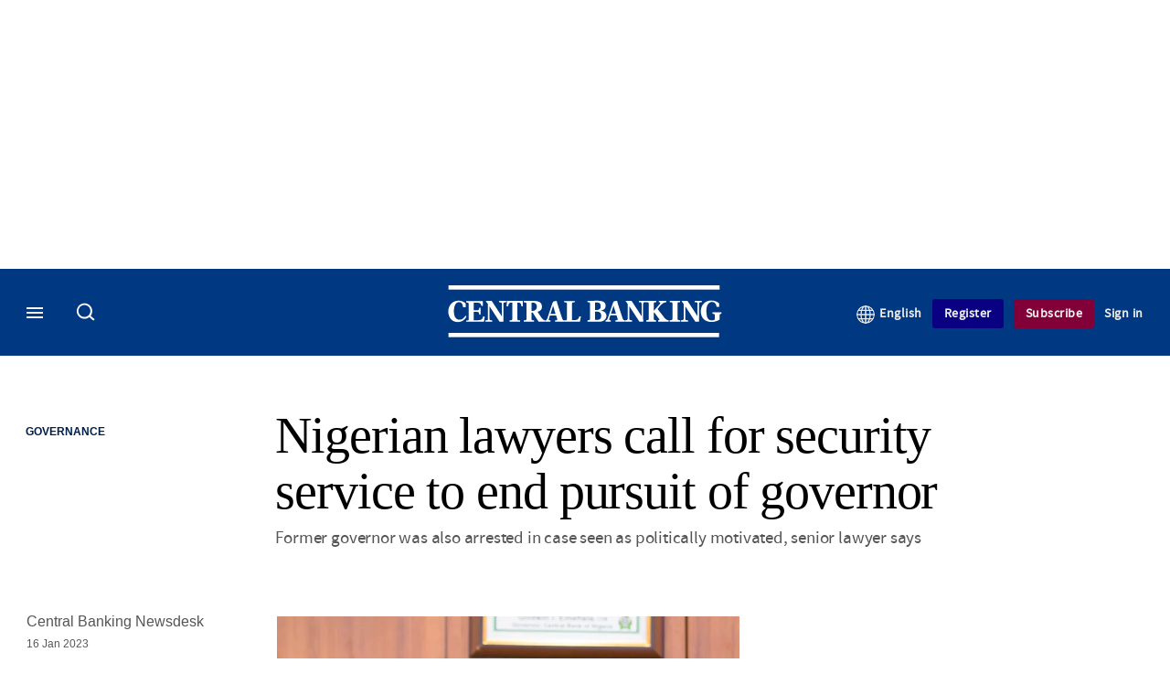

--- FILE ---
content_type: application/javascript
request_url: https://assets.centralbanking.com/assets_js/prod/central_banking/javascript-central_banking.head.js
body_size: 890141
content:
/* 2026-01-19 05:01:45 +0000 */
(function(){function r(e,n,t){function o(i,f){if(!n[i]){if(!e[i]){var c="function"==typeof require&&require;if(!f&&c)return c(i,!0);if(u)return u(i,!0);var a=new Error("Cannot find module '"+i+"'");throw a.code="MODULE_NOT_FOUND",a}var p=n[i]={exports:{}};e[i][0].call(p.exports,function(r){var n=e[i][1][r];return o(n||r)},p,p.exports,r,e,n,t)}return n[i].exports}for(var u="function"==typeof require&&require,i=0;i<t.length;i++)o(t[i]);return o}return r})()({1:[function(require,module,exports){
// shim for using process in browser
var process = module.exports = {};

// cached from whatever global is present so that test runners that stub it
// don't break things.  But we need to wrap it in a try catch in case it is
// wrapped in strict mode code which doesn't define any globals.  It's inside a
// function because try/catches deoptimize in certain engines.

var cachedSetTimeout;
var cachedClearTimeout;

function defaultSetTimout() {
    throw new Error('setTimeout has not been defined');
}
function defaultClearTimeout () {
    throw new Error('clearTimeout has not been defined');
}
(function () {
    try {
        if (typeof setTimeout === 'function') {
            cachedSetTimeout = setTimeout;
        } else {
            cachedSetTimeout = defaultSetTimout;
        }
    } catch (e) {
        cachedSetTimeout = defaultSetTimout;
    }
    try {
        if (typeof clearTimeout === 'function') {
            cachedClearTimeout = clearTimeout;
        } else {
            cachedClearTimeout = defaultClearTimeout;
        }
    } catch (e) {
        cachedClearTimeout = defaultClearTimeout;
    }
} ())
function runTimeout(fun) {
    if (cachedSetTimeout === setTimeout) {
        //normal enviroments in sane situations
        return setTimeout(fun, 0);
    }
    // if setTimeout wasn't available but was latter defined
    if ((cachedSetTimeout === defaultSetTimout || !cachedSetTimeout) && setTimeout) {
        cachedSetTimeout = setTimeout;
        return setTimeout(fun, 0);
    }
    try {
        // when when somebody has screwed with setTimeout but no I.E. maddness
        return cachedSetTimeout(fun, 0);
    } catch(e){
        try {
            // When we are in I.E. but the script has been evaled so I.E. doesn't trust the global object when called normally
            return cachedSetTimeout.call(null, fun, 0);
        } catch(e){
            // same as above but when it's a version of I.E. that must have the global object for 'this', hopfully our context correct otherwise it will throw a global error
            return cachedSetTimeout.call(this, fun, 0);
        }
    }


}
function runClearTimeout(marker) {
    if (cachedClearTimeout === clearTimeout) {
        //normal enviroments in sane situations
        return clearTimeout(marker);
    }
    // if clearTimeout wasn't available but was latter defined
    if ((cachedClearTimeout === defaultClearTimeout || !cachedClearTimeout) && clearTimeout) {
        cachedClearTimeout = clearTimeout;
        return clearTimeout(marker);
    }
    try {
        // when when somebody has screwed with setTimeout but no I.E. maddness
        return cachedClearTimeout(marker);
    } catch (e){
        try {
            // When we are in I.E. but the script has been evaled so I.E. doesn't  trust the global object when called normally
            return cachedClearTimeout.call(null, marker);
        } catch (e){
            // same as above but when it's a version of I.E. that must have the global object for 'this', hopfully our context correct otherwise it will throw a global error.
            // Some versions of I.E. have different rules for clearTimeout vs setTimeout
            return cachedClearTimeout.call(this, marker);
        }
    }



}
var queue = [];
var draining = false;
var currentQueue;
var queueIndex = -1;

function cleanUpNextTick() {
    if (!draining || !currentQueue) {
        return;
    }
    draining = false;
    if (currentQueue.length) {
        queue = currentQueue.concat(queue);
    } else {
        queueIndex = -1;
    }
    if (queue.length) {
        drainQueue();
    }
}

function drainQueue() {
    if (draining) {
        return;
    }
    var timeout = runTimeout(cleanUpNextTick);
    draining = true;

    var len = queue.length;
    while(len) {
        currentQueue = queue;
        queue = [];
        while (++queueIndex < len) {
            if (currentQueue) {
                currentQueue[queueIndex].run();
            }
        }
        queueIndex = -1;
        len = queue.length;
    }
    currentQueue = null;
    draining = false;
    runClearTimeout(timeout);
}

process.nextTick = function (fun) {
    var args = new Array(arguments.length - 1);
    if (arguments.length > 1) {
        for (var i = 1; i < arguments.length; i++) {
            args[i - 1] = arguments[i];
        }
    }
    queue.push(new Item(fun, args));
    if (queue.length === 1 && !draining) {
        runTimeout(drainQueue);
    }
};

// v8 likes predictible objects
function Item(fun, array) {
    this.fun = fun;
    this.array = array;
}
Item.prototype.run = function () {
    this.fun.apply(null, this.array);
};
process.title = 'browser';
process.browser = true;
process.env = {};
process.argv = [];
process.version = ''; // empty string to avoid regexp issues
process.versions = {};

function noop() {}

process.on = noop;
process.addListener = noop;
process.once = noop;
process.off = noop;
process.removeListener = noop;
process.removeAllListeners = noop;
process.emit = noop;
process.prependListener = noop;
process.prependOnceListener = noop;

process.listeners = function (name) { return [] }

process.binding = function (name) {
    throw new Error('process.binding is not supported');
};

process.cwd = function () { return '/' };
process.chdir = function (dir) {
    throw new Error('process.chdir is not supported');
};
process.umask = function() { return 0; };

},{}],2:[function(require,module,exports){
(function (setImmediate,clearImmediate){(function (){
var nextTick = require('process/browser.js').nextTick;
var apply = Function.prototype.apply;
var slice = Array.prototype.slice;
var immediateIds = {};
var nextImmediateId = 0;

// DOM APIs, for completeness

exports.setTimeout = function() {
  return new Timeout(apply.call(setTimeout, window, arguments), clearTimeout);
};
exports.setInterval = function() {
  return new Timeout(apply.call(setInterval, window, arguments), clearInterval);
};
exports.clearTimeout =
exports.clearInterval = function(timeout) { timeout.close(); };

function Timeout(id, clearFn) {
  this._id = id;
  this._clearFn = clearFn;
}
Timeout.prototype.unref = Timeout.prototype.ref = function() {};
Timeout.prototype.close = function() {
  this._clearFn.call(window, this._id);
};

// Does not start the time, just sets up the members needed.
exports.enroll = function(item, msecs) {
  clearTimeout(item._idleTimeoutId);
  item._idleTimeout = msecs;
};

exports.unenroll = function(item) {
  clearTimeout(item._idleTimeoutId);
  item._idleTimeout = -1;
};

exports._unrefActive = exports.active = function(item) {
  clearTimeout(item._idleTimeoutId);

  var msecs = item._idleTimeout;
  if (msecs >= 0) {
    item._idleTimeoutId = setTimeout(function onTimeout() {
      if (item._onTimeout)
        item._onTimeout();
    }, msecs);
  }
};

// That's not how node.js implements it but the exposed api is the same.
exports.setImmediate = typeof setImmediate === "function" ? setImmediate : function(fn) {
  var id = nextImmediateId++;
  var args = arguments.length < 2 ? false : slice.call(arguments, 1);

  immediateIds[id] = true;

  nextTick(function onNextTick() {
    if (immediateIds[id]) {
      // fn.call() is faster so we optimize for the common use-case
      // @see http://jsperf.com/call-apply-segu
      if (args) {
        fn.apply(null, args);
      } else {
        fn.call(null);
      }
      // Prevent ids from leaking
      exports.clearImmediate(id);
    }
  });

  return id;
};

exports.clearImmediate = typeof clearImmediate === "function" ? clearImmediate : function(id) {
  delete immediateIds[id];
};
}).call(this)}).call(this,require("timers").setImmediate,require("timers").clearImmediate)
},{"process/browser.js":1,"timers":2}],3:[function(require,module,exports){
var $ = window.jQuery;
var deviceCheck = require('./../ux_device_browser_check.js');
var uxUtility = require('./ux_utility.js');
var utility = require('./../utility.js');
/*var utility = require('./ux_system_plugins.js');*/
module.exports = {



	/* RESPONSIVE IFRAME MUTATION OBSERVER -------------- */
		formMutationHandler: function(){
			var self = this;
			// Trigger Awesomplete
			if ($("iframe#ipUserAccess").length > 0 ){
				myObserver.disconnect();
				iFrameResize({ 
					log: true,
					enablePublicMethods: true, 
					autoResize: true,
					heightCalculationMethod: 'documentElementOffset',
					sizeHeight: true,
					resizeFrom: 'parent',
					scrolling: true
				}, '#ipUserAccess');
			}
		},

	init: function(options) {
		var self = this;

		/* ARTICLE COPY PASTE COPYRIGHT -------------- */
			if( $("body").hasClass("article") || $("body").hasClass("journals-article") ){
				function addCopyrightMessage() {
					utility.consoleLog("Copy action - Copyright message appended");
					var selection = window.getSelection();
					wordCount = selection.toString().split(' ').length;
					wordCountLimit = 100;
					copyrightMessage = $(".copy-copyright").html();
					copyrightText = selection + copyrightMessage;
					copyTextOnly = selection;
					
					newCopyrightContent = document.createElement('div');
					newCopyrightContent.style.position = 'absolute';
					newCopyrightContent.style.left = '-99999px';
					document.body.appendChild(newCopyrightContent);
					(wordCount > wordCountLimit) ? newCopyrightContent.innerHTML = copyrightText : newCopyrightContent.innerHTML = copyTextOnly;
					selection.selectAllChildren(newCopyrightContent);

					window.setTimeout(function() {
						document.body.removeChild(newCopyrightContent);
					}, 100);
				}
				document.addEventListener("copy", addCopyrightMessage);
			}

		/* SCROLL TO TOP -------------- */
	        function scrollToTop(){
				var page = $("html, body");
				page.on("scroll mousedown wheel DOMMouseScroll mousewheel keyup touchmove", function(){
					page.stop();
				});
				page.animate({ scrollTop: $(page).position().top }, 'slow' , function(){
					page.off("scroll mousedown wheel DOMMouseScroll mousewheel keyup touchmove");
				});
				return false;
			}
			$('.scrollup').click(function(){
				scrollToTop()
			});
			$('.scroll-top').click(function(e){
				e.preventDefault();
				scrollToTop();
			});
		
		/* SCROLL TO ANCHOR -------------- */
			const anchorScroll = () => {
			  	const smoothScrollTo = (targetEl, isSkipLink = false) => {
			    	/* Dynamically set offset based on link type. */
			    	const offset = isSkipLink ? -60 : -90;

			    	const targetY = targetEl.getBoundingClientRect().top + window.pageYOffset + offset;

				   window.scrollTo({
				      top: targetY,
				      behavior: 'smooth'
				   });

				   /* If skip link, ensure the target receives focus. */
				   if (isSkipLink) {
				      targetEl.setAttribute('tabindex', '-1');
				      targetEl.focus({ preventScroll: true });
				   }
			  	};

			  	const anchorLinks = document.querySelectorAll('a[href^="#"]:not([href="#"])');

			  	anchorLinks.forEach(link => {
			    	link.addEventListener('click', (e) => {
				      const href = link.getAttribute('href');
				      const targetId = href.slice(1);
				      const targetEl = document.getElementById(targetId);

				      /* Only handle in-page links to existing targets. */
				      if (targetEl && window.location.pathname === link.pathname && window.location.hostname === link.hostname) {
				        e.preventDefault();

				        const isSkipLink = link.classList.contains('skip-nav-link');
				        smoothScrollTo(targetEl, isSkipLink);
				      }
			    	});
			  	});
			};
			if (document.body.classList.contains('article') || document.body.classList.contains('directory')) {
			  anchorScroll();
			}
        
        /* IE CLEARFIX -------------- */
			if(deviceCheck.ie87 === true || deviceCheck.ie9 === true){
				$('.component-more-from .span-lrg_1_of_4:nth-child(2n+1)').addClass("clearfix");
			}
        
        /* TOOLTIP -------------- */
			$('.site-tooltip').hover(function(){
				// Hover over code
				var title = $(this).attr('title');
				$(this).data('tip_text', title).removeAttr('title');
				$('<p class="tooltip"></p>').text(title).appendTo('body').fadeIn('slow');
			}, function() {
				$(this).attr('title', $(this).data('tip_text'));
				$('.tooltip').fadeOut(function(){$(this).remove();});
			}).mousemove(function(e) {
				var mousex = e.pageX + -20;
				var mousey = e.pageY + 15;
				$('.tooltip').css({ top: mousey, left: mousex })
			});
        
        /* TRUNCATING -------------- */
        	/* Only set up for menu top panels - truncation on listing blocks is done by BB8 system  */
			var ellipsis_text = "&#8230;";
			var max_length_listings = 150;
			$(".menu-top-panel .truncate-listing").each(function(event){
				if($(this).html().length > max_length_listings){
					var short_ = $(this).html().substr(0, max_length_listings);
					var short_content = $(this).html().substr(0, max_length_listings);
					short_content = short_content.replace(/\s+\S*$/, "");
					var end_trim = short_.match(/\S*$/);
					var long_content = $(this).html().substr(max_length_listings);
					$(this).html(short_content+
					"<span class=\"more-ellipsis\">"+ellipsis_text+"</span>"+
					"<span class=\"more-text-hide\">"+end_trim+long_content+"</span>");
				}
			});
        
        /* ARTICLE INLINE LIST WITH H3 CLASS RENDER -------------- */
			if($("body").hasClass("article") || $("body").hasClass("journals")){
				$(".article-page-body-content ul:has(h3)" ).addClass( "inline-list" );
			}

        /* HIDING CXENSE RELATED ARTICLES -------------- */
			jQuery.fn.checkEmpty = function() {return !$.trim(this.html()).length;};
			if($("body").hasClass("article") && $(".article figure.main").checkEmpty() ){
				$("#rdm-related").hide();
			}
			if ($("body").hasClass("article") && $("figure.featured-article-header").length > 0) {
				$("#rdm-related").show();
			}
			if ($("body").hasClass("article-contributor") ) {
				$("#rdm-related").show();
			}

		/* SET INLINE IMAGE MAX-WIDTH FOR FIREFOX -------------- */
			var firefoxBr = navigator.userAgent.indexOf("Firefox") > 0;
			function maxWidthImages(){
				var articleContentWidth = $(".article-col").width();
				$(".article-col figure:not('.gallery-figure') img").each(function(i){
					$(this).css({ maxWidth : articleContentWidth + "px" }); 
				});
			}
			$(window).on('load', function(){
				if(firefoxBr || deviceCheck.ie9 || deviceCheck.ie10 || deviceCheck.ie11 || deviceCheck.edge){
					if($("body").hasClass("article")){
						if ($(".article-col").find("figure").length){
							maxWidthImages();
						}
					}
				}
			});
			$(window).on('resize', function(){
				if(firefoxBr || deviceCheck.ie9 || deviceCheck.ie10 || deviceCheck.ie11 || deviceCheck.edge){
					if($("body").hasClass("article")){
						if ($(".article-col").find("figure").length){
							maxWidthImages();
						}
					}
				}
			});
		
		/* LEGACY IMAGE WIDTH/FLOAT ISSUES -------------- */
			function legacyImageClasses(){
				if($("p.figure.left").length > 0){
					$("p.figure.left").each(function(event){
						var imageElement = $(this).find("img");
						var innerImageSize = imageElement.width();
						if(imageElement.width() > 425){
							$(this).removeClass("left");
							$(this).addClass("center");
						} else {
							$(this).css("width",innerImageSize); 
						}
					});
				}
				if($("p.figure.right").length > 0){
					$("p.figure.right").each(function(event){
						var imageElement = $(this).find("img");
						var innerImageSize = imageElement.width();
						if(imageElement.width() > 425){
							$(this).removeClass("right");
							$(this).addClass("center");
						} else {
							$(this).css("width",innerImageSize); 
						}
					});
				}
			}
			$(window).load(function() {
				if($("body").hasClass("article")){
					if($("p.figure").length > 0){
						legacyImageClasses();
					}
				}
			});
		
		/* RESIZE OLD YOUTUBE & VIMEO VIDEOS TO RESPONSIVE -------------- */
			function responsiveVideo(){
				$("iframe").each(function(i){
					var iframeSrc = this.src;
					var fluidEl = $(".article-col");
					var newWidth = $(".article-col").width();
					if(iframeSrc.indexOf("www.youtube.com") >= 0 || iframeSrc.indexOf("player.vimeo.com") >= 0 ){
						$(this).data("aspectRatio", this.height / this.width);
						$(this).removeAttr("height");
						$(this).removeAttr("width");
						$(this).width(newWidth);
						$(this).height(newWidth * $(this).data('aspectRatio'));
					}
				});
			}
			$(window).load(function() {
				if($("body").hasClass("article")){
					if ($(".article-col").find("iframe").length){
						responsiveVideo();
					}
				}
			});
			$(window).resize(function() {
				if($("body").hasClass("article")){
					if ($(".article-col").find("iframe").length){
						responsiveVideo();
					}
				}
			}).resize();
		
		/* RESPONSIVE IFRAME -------------- */
			if('MutationObserver' in window) {
				var targetNodes = $(".component-msg.form-msg");
				var MutationObserver = window.MutationObserver || window.WebKitMutationObserver;
				window.myObserver = new MutationObserver (self.formMutationHandler);
				var obsConfig = {
					childList: true,
					characterData: true,
					attributes: true,
					subtree: true
				};
				targetNodes.each ( function () {
					myObserver.observe (this, obsConfig);
				});
			}

		/* MIGRATED BLOCKQUOTE TAG ADDITION -------------- */
			function blockquoteNesting(){
				$("blockquote:not([class])").each(function(){
					var quoteCite = $(this).find("small").html();
					var quoteContent = $(this).find("h6").find("p").text();
					$(this).not(":has(h6)").wrapInner("<h6></h6>");
					if($(this).has("small")){
						$(this).find("small").remove();
						$(this).append("<cite>"+quoteCite+"</cite>");
						$(this).find('cite:contains("undefined")').remove();
					}
				});
			}
			$(window).load(function() {
				if($("body").hasClass("article")){
					if ($("blockquote:not([class])").length!==0){
						blockquoteNesting();
					}
				}
			});
		
		/* CURRENT PAGE NAV LINK -------------- */
			setTimeout(function(){
				$(".main-menu .menu-title").find(" > a").each(function(){
					if (window.location.href === $(this).prop("href")){
						$(this).parent("li").addClass("current-page");
					}
				});
			}, 2800);
        
        /* REMOVE AVAYA PLUGIN LINK RENDER -------------- */
	        if (window.location.href.indexOf("/static") >= 0 || $("body").hasClass("barrier") || $(".content").hasClass("system") || $("body").hasClass("article")){
	            $("avayaelement").contents().unwrap();
	        }
        
        /* ARTICLE META ON 2 LINES -------------- */
	      if(typeof universal_variable !== 'undefined'){
				if(universal_variable.page_type == 'home' || $('main').hasClass('homepage-content')){
					$(".homepage-content article").find(".article-meta-details").each(function(){
						if($(this).outerHeight() < 25){
							// do nothing
						} else {
							$(this).children("li:last-child").css("clear","both");
							$(this).children("li:last-child").css("padding-left","0");
						}
					});
				}
				if(universal_variable.listings !== 'undefined' && !$('main').hasClass('homepage-content')){
					$(".grid-view article").find(".article-meta-details").each(function(){
						if($(this).outerHeight() < 25){
							// do nothing
						} else {
							$(this).children("li:last-child").css("clear","both");
							$(this).children("li:last-child").css("padding-left","0");
						}
					});
				}
			}
        
        /* FLEXBOX FALLBACK --------------  */
			/* https://gist.github.com/jcypret/5800690 Demo : https://css-tricks.com/examples/EqualHeightsInRows/ */
			if (deviceCheck.ie10 === true){
				flexFallBack();
			}
			var v = document.body || document.documentElement, v = v.style;
			((v.webkitFlexWrap === '' || v.msFlexWrap === '' || v.flexWrap === '' ) || flexFallBack());
			function flexFallBack(){
				document.documentElement.className = document.documentElement.className+= ' no-flexbox';
				function setComponentHeight() {
					var current_width = $(window).width();
					var mainCols = $('.component-a .component-inner >');
					var righttopHeight = $(".component-a .secondary-top").height();
					var rightbottomHeight = $(".component-a .secondary-lower").height();
					var lowerCols = $('.component-a .secondary-lower .col-lrg');
					if( mainCols.length  && current_width >= 768) {
						mainCols.height('auto');
						lowerCols.height('auto');
						var maxHeight = Math.max.apply(Math, $.map(mainCols, function(e) {
							return $(e).height();
						}
					));
					mainCols.height(maxHeight);
					var lowerColsNew = maxHeight - righttopHeight - 18;
					lowerCols.height(lowerColsNew);
					} else {
						mainCols.height('auto');
					}
				}
				equalheight = function(container){
					var currentTallest = 0,
					currentRowStart = 0,
					rowDivs = new Array(),
					$el,
					topPosition = 0;
					$(container).each(function() {
						$el = $(this);
						$($el).height('auto')
						topPostion = $el.position().top;
						if (currentRowStart != topPostion) {
							for (currentDiv = 0 ; currentDiv < rowDivs.length ; currentDiv++) {
								rowDivs[currentDiv].height(currentTallest);
							}
							rowDivs.length = 0; // empty the array
							currentRowStart = topPostion;
							currentTallest = $el.height();
							rowDivs.push($el);
						} else {
							rowDivs.push($el);
							currentTallest = (currentTallest < $el.height()) ? ($el.height()) : (currentTallest);
						}
						for (currentDiv = 0 ; currentDiv < rowDivs.length ; currentDiv++) {
							rowDivs[currentDiv].height(currentTallest);
						}
					});
				}
				$(window).load(function() {
					// Components
					equalheight('.component-a .secondary-top .col-lrg');
					equalheight('.component-a .secondary-lower .col-lrg');
					equalheight('.component-b .component-inner .span-lrg_2_of_4');
					equalheight('.component-d .span-lrg_2_of_4');
					equalheight('.component-e .span-lrg_1_of_3');
					equalheight('.component-g .span-lrg_1_of_4');
					equalheight('.component-i .span_1_of_3');
					equalheight('.component-j .span_2_of_4');
					equalheight('.component-k .component-inner .group > .col');
					equalheight('.component-k .secondary .span_2_of_4');
					equalheight('.component-o .span_1_of_3');
					equalheight('.component-p .col-inner > div');
					equalheight('.component-q .span-lrg_1_of_4');
					equalheight('.component-r .secondary .section .span-lrg_1_of_3');
					// Article content
					equalheight('.component-article-listings .span_2_of_4');
					equalheight('.component-more-from .span-lrg_1_of_4');
					equalheight('.barrier-message .span_2_of_4');
					// System pages
					equalheight('.system .system-group .system-group-content.span_2_of_4');
					setComponentHeight();
				});
				$(window).resize(function() {
					// Components
					equalheight('.component-a .secondary-top .col-lrg');
					equalheight('.component-a .secondary-lower .col-lrg');
					equalheight('.component-b .component-inner .span-lrg_2_of_4');
					equalheight('.component-d .span-lrg_2_of_4');
					equalheight('.component-e .span-lrg_1_of_3');
					equalheight('.component-g .span-lrg_1_of_4');
					equalheight('.component-i .span_1_of_3');
					equalheight('.component-j .span_2_of_4');
					equalheight('.component-k .component-inner .group > .col');
					equalheight('.component-k .secondary .span_2_of_4');
					equalheight('.component-o .span_1_of_3');
					equalheight('.component-p .col-inner > div');
					equalheight('.component-q .span-lrg_1_of_4');
					equalheight('.component-r .secondary .section .span-lrg_1_of_3');
					// Article content
					equalheight('.component-article-listings .span_2_of_4');
					equalheight('.component-more-from .span-lrg_1_of_4');
					equalheight('.barrier-message .span_2_of_4');
					// System pages
					equalheight('.system .system-group .system-group-content.span_2_of_4');
					setComponentHeight();
				});
			}
        
        /* LISTING TEMPLATE H1 CASE RENDER -------------- */
			var str = $(".page_listings .select-header h1").text();
			$( ".page_listings .select-header h1" ).replaceWith("<h1>"+titleCase(str)+"</h1>");
			function titleCase(string) {
				return string.charAt(0).toUpperCase() + string.slice(1);
			}
        
        /* STATIC PAGE TITLE H1 (from page name) DUPLICATE REMOVAL -------------- */
 			if($("body").hasClass("static")){	
 				$(".static-page-content > h1").addClass("screen-reader-text");
 			}
        
        /* BARRIER PARAGRAPH FADE + ARTICLE TITLE IMAGE ALIGNMENT --------------  */
			if($("body").hasClass("barrier")){
				if($("figure.main")){
					if($("figure.main").hasClass("landscape-small")){
						$(".article-page-body-content").addClass("landscape-small-barrier");
					} else if($("figure.main").hasClass("landscape-medium")){
						$(".article-page-body-content").addClass("landscape-medium-barrier");
					} else if($("figure.main").hasClass("portrait-small")){
						$(".article-page-body-content").addClass("portrait-small-barrier");
					} else if($("figure.main").hasClass("portrait-medium")){
						$(".article-page-body-content").addClass("portrait-medium-barrier");
					} else if($("figure.main").hasClass("portrait-large")){
						$(".article-page-body-content").addClass("portrait-large-barrier");
					} else if($("figure.main").hasClass("square-small")){
						$(".article-page-body-content").addClass("square-small-barrier");
					} else if($("figure.main").hasClass("square-medium")){
						$(".article-page-body-content").addClass("square-medium-barrier");
					} else if($("figure.main").hasClass("square-large")){
						$(".article-page-body-content").addClass("square-large-barrier");
					}
				}
			}

		/* SERIES TIMELINE - INTERNAL AD SLOT REMOVAL --------------
			if($("body").hasClass("series-timeline")){
				$(".ad-slot-internal").remove();
			}
		*/

        /* SPONSOR HOVER REMOVE FOR NO INFO -------------- */
			if(!$("body").hasClass("")){
				var contentHubArticle = document.getElementsByTagName("body")[0].getAttribute("class");
				if(contentHubArticle.indexOf("content-hub") > 0){
					var sponsorBlock = document.getElementsByClassName("sponsor-holder").length;
					if(sponsorBlock > 0){
						var sponsorInfo = document.getElementsByClassName("what-is-this-box2").length;
						if(sponsorInfo > 0){
						} else {
							document.getElementsByClassName("sponsor-main-text2")[0].setAttribute("class","sponsor-main-text2");
						}
					}
				}
			}

        /* SERIES PROFILE -------------- */
			function showInfoHover(){
				$(this).find(".image-text-group-b").addClass('active-profile-hover');
			}
			function hideInfoHover(){
				$(this).find(".image-text-group-b").removeClass('active-profile-hover');
			}
			if ($("body").hasClass("series-profile")){
				// set to grid view default - regardless of cookie for listing page view type
					if($("#profile_listings").hasClass("list-view")){
						$("#profile_listings").removeClass("list-view");
						$("#profile_listings").addClass("grid-view");
						$("#listings-list-grid-view").removeClass("grid-view-icon").addClass("list-view-icon");
					}
					if($("#listings-image-view").hasClass("show-image-icon")){
						var profileListings = "#profile_listings";
						var groupA = $(".image-text-group-a", profileListings);
						var groupB = $(".image-text-group-b", profileListings);
						groupA.removeClass("hide-element");
						groupB.removeClass("no-article-image");
						$("#listings-image-view").removeClass("show-image-icon").addClass("hide-image-icon");
					}
				// set up profile hover
					var profileArticle = $("#profile_listings.grid-view article")
					var profileInfo = document.getElementsByClassName("profile-info");
					for (var i = 0; i < profileArticle.length; i++) {
						profileArticle[i].addEventListener("mouseover", showInfoHover);
						profileArticle[i].addEventListener("mouseout", hideInfoHover);
					}
			}

		uxUtility.deBouncer(jQuery, 'smartresize', 'resize', 200);
		uxUtility.deBouncer(jQuery, 'smartscroll', 'scroll', 300);
        
        /* PAGE SPACER - HEIGHT CHECK AND APPEND SPACER -------------- */
			var footer_position = function () {

				if($('.main-footer')[0] === undefined) {
					return;
				}
				var spacerDiv = $('<div class="content-spacer">&nbsp;</div>');
				var footerpos = $('.main-footer')[0].getBoundingClientRect().bottom;
				function viewport() {
					var e = window, a = 'inner';
					if (!('innerWidth' in window )) {
						a = 'client';
						e = document.documentElement || document.body;
					}
					return { width : e[ a+'Width' ] , height : e[ a+'Height' ] };
				}
				function spacerPages(){
					var headerHeight = $("nav.main-top-nav").height() + $("header.main-head").outerHeight() + $("nav.nav").outerHeight();
					var footerHeight = $(".main-footer").outerHeight();
					var pageContent = $(".page-content").outerHeight();
					if (viewport().height > footerpos){
						spacerDiv.insertBefore(".main-footer");
						var spacerHeight = viewport().height - (headerHeight + pageContent + footerHeight);
						spacerDiv.height(spacerHeight);
					} else {
						spacerDiv.detach();
					}
				}
				spacerPages();
				$(window).smartresize(function(){
					spacerPages();
				});
			}
			footer_position();
        
        /* SVG SUPPORT CHECKER -------------- */
			function supportsSVG() {
				return !! document.createElementNS && !! document.createElementNS('http://www.w3.org/2000/svg','svg').createSVGRect;
			}
			if (!supportsSVG()){
				document.documentElement.className += ' no-svg ';
				var imgs = document.getElementsByTagName('img');
				var dotSVG = /.*\.svg$/;
				for (var i = 0; i != imgs.length; ++i) {
					if(imgs[i].src.match(dotSVG)) {
						imgs[i].src = imgs[i].src.slice(0, -3) + 'png';
					}
				}
			}

		/* FOOTER CONTAINER NESTING FIX -------------- */
			const ssoPage = document.querySelector('body.system.user-login');
			if (typeof ssoPage === undefined && ssoPage === null) {
				$(".main-footer").appendTo(".container");
			}

		/* FOOTER MOBILE */
			var footer_mobile = function () {
				var footerColumns = $(".main-footer-nav-group .group-title"),
				listContainer = $(".main-footer-nav-group-content");

				function mediaqueryresponse(mql9) {

					if (mql9.matches) { // if media query matches
						console.log("within 768px");
						listContainer.addClass("hide");

					} else if (!mql9.matches) {
						console.log("above 768px");
						listContainer.removeClass("hide");

					}

				} //mediaqueryresponse end
				var mql9 = window.matchMedia("screen and (max-width: 768px)"); /* 48.000em */
				mediaqueryresponse(mql9); // call listener function explicitly at run time
				mql9.addListener(mediaqueryresponse); // attach listener function to listen in on state changes


				footerColumns.on('click', function (e) {
					var target = $(e.target);
					target = target.parent().parent().find(listContainer);

					if (target.is('.hide')) {
						e.preventDefault();
						target.removeClass("hide");

					} else {
						e.preventDefault();
						target.addClass("hide");
					}
				});
			}
			footer_mobile();

		/* COMPONENT-E WRAPPER -------------- */
			var compEmql = window.matchMedia("screen and (max-width:768px)"); 
			mediaqueryresponseCompE(compEmql);
			compEmql.addListener(mediaqueryresponseCompE); // attach listener function to listen in on state changes
			function mediaqueryresponseCompE(compEmql){
				if ( (compEmql.matches) ){ 
					if( $(".component-e").length >= 1 ){
						$(".component-e").find(".span-lrg_1_of_3").each(function(){
							if( $(this).find(".content-wrapper").length == 0 ){
								$(this).wrapInner( '<div class="content-wrapper"></div>');
								$(this).prepend($(this).find(".content-wrapper header.item-header")); 
							}
						});
					}
				} else {
					if( $(".component-e").length >= 1 ){
						$(".component-e .span-lrg_1_of_3").each(function(){
							if( $(this).find(".content-wrapper").length >= 1 ){
								$(this).find("article.item:nth-of-type(1)").unwrap();
							}
						});
					}
				}
			}
			$(window).on('load', function() {
				mediaqueryresponseCompE(compEmql); 
			});
			$(window).resize(function() {
				mediaqueryresponseCompE(compEmql); 
			});
    
    	/* ACCESSIBILITY - HOVER MENU FUNCTIONS -------------- */
	    	$(window).load(function(){
		    	// Tabindex attribute to site top nav and primary nav
					/*
					$(function() {
						var tabindex = 1;
						$('.main-menu li').each(function() {
							if (this.type != "hidden") {
								var $input = $(this);
								$input.attr("tabindex", tabindex);
								tabindex++;
							}
						});
					});
					*/

				// Primary nav - Add class to parent with mega menu and focus/blur controls for attr values
					/* 
					$('.main-menu li').each(function() {
						if($(this).find('ul.menu-content').length !== 0){
							$(this).addClass("has-sub");
						}
					});
					$('.main-menu > li a').on('focus', function(){
						$(this).parents(".main-menu > li").addClass("sub-open");
						$(this).parents(".main-menu > li").attr("aria-expanded", "true");
					}); 
					$('.main-menu > li a').on('blur', function(){
						$(this).parents(".main-menu > li").removeClass("sub-open");
						$(this).parents(".main-menu > li").attr("aria-expanded", "false");
					});
					*/
					 
			}); 

		/* WEBINARS - READ MORE / READ LESS -------------- */
			$('.component-event article .image-text-group-b').each(function () {
				if ($(this).has('.event-more-details').length) {
					$(this).children('.read-more-text').css("display", "block");
				}
			});
			$('.component-event article .image-text-group-b .read-more-text').each(function () {
				$(this).addClass('closed');
			});

			$('.component-event article .image-text-group-b .read-more-text').click(function () {
				$(this).prev('.event-more-details').slideToggle(500);
				if ($(this).text() == 'Read more') {
					$(this).text('Read less');
					$(this).addClass('open');
					$(this).removeClass('closed');
				} else {
					$(this).text('Read more');
					$(this).addClass('closed');
					$(this).removeClass('open');
				}
			});

		/* ALLOW IMG BORDER - LARGE IMAGE OPTION -------------- */	
        	var benchmarkingImg = $('.benchmarking img');
        	if (benchmarkingImg.length){
	        	benchmarkingImg.each(function() {
	        		chartImg = $(this);
	        		if (chartImg.parent().hasClass("allow-larger-size" )){
	        			chartImg.addClass("keyline");
	        		}
	        	});
     		}

     	/* IP USER FORM POPULATION ON BASIC PAGE-------------- */
     		if( $("body").hasClass("static") ){
     			if( $(".expired-ip-form#ip_form_content").length >= 1 ){
	     			if( $("iframe#ipUserAccess").length >= 1 ){
	     				if( window.location.href.indexOf("?company") > -1 ){
	     					var formURLBuild = window.location.href;
	     					var formURL = formURLBuild.split('?')[1];
							utility.consoleLog(formURLBuild.split('?')[1]);
							// Create iframe SRC
								var newIPsrc = "https://assets.infopro-insight.com/assets_external/bb8/files/hb-user-request-form.html?"+formURL;
								$(".expired-ip-form#ip_form_content iframe#ipUserAccess").attr("src",newIPsrc);
	     				} else {
	     					utility.consoleLog("Expired IP form content");
		     				var companyName = "undefined";
		     				var subKA = "undefined";
		     				var siteName = "undefined";
		     				// company name
			     				if( utility.checkIfObj(universal_variable, 'company', 'name') ){
									var companyName = universal_variable.company.name;
								}
							// KA
								if( utility.checkIfObj(universal_variable, 'site_subscription', 'ka_id') ){
									var subKA = universal_variable.site_subscription.ka_id;
								}
							// Site name
								if( utility.checkIfObj(universal_variable, 'site') ){
									String.prototype.capitalize = function() {
										return this.charAt(0).toUpperCase() + this.slice(1);
									}
									siteValue = universal_variable.site;
									siteFriendlyValue = siteValue.substring(0, siteValue.indexOf('.'));
									siteName = siteFriendlyValue.capitalize();
								}
							utility.consoleLog("UV details for form: "+ companyName +","+subKA+","+siteName);
							// Create iframe SRC
								var newIPsrc = "https://assets.infopro-insight.com/assets_external/bb8/files/hb-user-request-form.html?company="+companyName+"&site="+siteName+"&msgtype=ExpiredAccount&ka="+subKA;
								$(".expired-ip-form#ip_form_content iframe#ipUserAccess").attr("src",newIPsrc);
						}

					}
				}
	     	}

		/* PIANO STICKY MESSAGE FADE ON SCROLL -------------- */
			function inViewport($el) {
				var elH = $el.outerHeight(),
				H   = $(window).height(),
				r   = $el[0].getBoundingClientRect(), t=r.top, b=r.bottom;
				return Math.max(0, t>0? Math.min(elH, H-t) : Math.min(b, H));
			}
			$(window).on("scroll resize", function(){
				if( $("body").hasClass("article") ){
					utility.consoleLog( inViewport($('.article-page-body-content')) ); // n px in viewport
					if( inViewport($('.article-page-body-content')) >= 1000){
						$(".message-holder").addClass("scroll");
					}
				}
			});


		/* REMOVE TRACKING IN CORP SIGNUP PAGES -------------- */
			function contractIdReset() {
				var pageurl = window.location.href;
				if( pageurl.indexOf("contractId") > 0 ){
					utility.consoleLog("contract id present in URL");
					/* Split URL content to find contractID value */
					domainurl = pageurl.split("corporate-signup?")[0];
					contractQuery = pageurl.split("contractId=")[1];
					if(contractQuery.indexOf("&") > 0){
						contractID = contractQuery.split("&")[0];
					} else {
						contractID = contractQuery;	
					}
					utility.consoleLog("domainurl = " + domainurl);
					utility.consoleLog("contractQuery = " + contractQuery);
					utility.consoleLog("contractID = " + contractID);
					/* Set new URL */
					newurl = domainurl + "corporate-signup?contractId=" + contractID;
					utility.consoleLog("newurl = " + newurl);
					location.href = newurl;
				}
			}
			if( window.location.href.indexOf("/corporate-signup?") > 0 && window.location.href.indexOf("&") > 0 ){
				if( window.location.href.indexOf("destination=") > 0 ){
					// do nothing - desintation page URL - do not redirect
				} else {
					contractIdReset();
				}
			}

		// NEW ARTICLE PAGE FUNCTIONS
			/* HELPER FUNCTIONS -------------- */
				const innerWrap = (el, wrapInner) => {   
					var _el = [].slice.call(el.children);
					var fragment = document.createDocumentFragment();
					el.insertAdjacentHTML('afterbegin', wrapInner);
					var _wrap = el.children[0];
					for (var i = 0, len = _el.length; i < len; i++) {
						fragment.appendChild(_el[i]);
					}
					_wrap.appendChild(fragment);
				}
				const wrapAll = (nodes, wrapper) => {  
					var parent = nodes[0].parentNode;
					var previousSibling = nodes[0].previousSibling;

					for (var i = 0; nodes.length - i; wrapper.firstChild === nodes[0] && i++) {
						wrapper.appendChild(nodes[i]);
					}
					parent.insertBefore(wrapper, previousSibling.nextSibling);
					return wrapper;
				}
				const hasClass = (el, className) => {
					if (el.classList)
					return el.classList.contains(className)
					else
					return !!el.className.match(new RegExp('(\\s|^)' + className + '(\\s|$)'))
				}
				const addClass = (el, className) => {
					if (el.classList)
					el.classList.add(className)
					else if (!hasClass(el, className)) el.className += " " + className
				}
				const removeClass = (el, className) => {
					if (el.classList)
					el.classList.remove(className)
					else if (hasClass(el, className)) {
						var reg = new RegExp('(\\s|^)' + className + '(\\s|$)')
						el.className=el.className.replace(reg, ' ')
					}
				}
				const replaceClass = (el, className, newClass) => {
					if(hasClass(el, className)){
						removeClass(el, className);
						addClass(el, newClass);
					}
					return;
				}
				const AttachEvent = (element, type, handler) => {
					if (element.addEventListener) {
						element.addEventListener(type, handler, false);
					} else if (element.attachEvent) {
						element.attachEvent('on' + type, handler)
					} else {
						element['on' + type] = handler;
					}
				}
				const getNextUntil = function (elem, selector) {
					let siblings = [];
					let next = elem.nextElementSibling;
					while (next) {
						if (selector && next.matches(selector)) break;
						siblings.push(next);
						next = next.nextElementSibling
					}
					return siblings;
				}

			/* TOPICS & FOLLOW TOPICS MORE -------------- */
				const listAccordions = document.querySelectorAll(".article-meta-container.aside-content ul.related-links, .article-meta-container .follow-topics .follow-links");
				let max = 0;
				listAccordions.forEach(function (listAccordion, i) {
					let listLength = listAccordion.querySelectorAll("li:not([class])").length;
					let moreLessItem = listAccordion.querySelector("li.sub-accordian-list");
					if (listAccordion.className === "follow-links") {
						max = 2;
						hideStart = 3;
					}
					if (listAccordion.className === "meta-taxonomy-list related-links") {
						max = 9;
						hideStart = 10;
					}
					// Lists longer than max set (per listAccordion)
					if (listLength > max && listLength <= listLength) {
						let findStart = listAccordion.querySelector('.count-start');
						let moreLessItem = listAccordion.querySelector("li.sub-accordian-list");
						let moreBtn = listAccordion.querySelector("li.sub-accordian-list .show-more");
						let lessBtn = listAccordion.querySelector("li.sub-accordian-list .show-less");
						listAccordion.querySelector('li:nth-of-type(' + max + ')').classList.add("count-start");
						listAccordion.querySelectorAll('li:nth-of-type(n+'+ hideStart +'):not([class])').forEach(function (el) {
							addClass(el, "hide-element");
							//to update 
							el.setAttribute('aria-hidden', 'true');
						});
						addClass(moreLessItem, "active");
						//follow wraps and inner wrap start 
						if (listAccordion.className === "follow-links") {
							let liElement = listAccordion.querySelectorAll('li[class$="-element"]');
							let liHolder = document.createElement("li");
							addClass(liHolder, "sub-list-group");
							listAccordion.querySelector('li.count-start').after(liHolder);
							let liInnerHolder = document.createElement("ul");
							addClass(liInnerHolder, "list-group-inner");
							liHolder.appendChild(liInnerHolder);
							Array.prototype.forEach.call(document.querySelectorAll('li[class$="-element"]'), function(c){
								liInnerHolder.appendChild(c);
							});
						}
						// more button - expand: show extra items
						AttachEvent(moreBtn, "click", function (evt) {
							let moreLessItem = listAccordion.querySelector("li.sub-accordian-list");
							let itemGroup = listAccordion.querySelector("li.sub-list-group");
							listAccordion.querySelectorAll('li.hide-element').forEach(function (el) {
								replaceClass(el, "hide-element", "show-element");
								el.setAttribute('aria-hidden', 'false');
							});
							addClass(moreLessItem, 'open');
							if (listAccordion.className === "follow-links") {
								addClass(itemGroup, 'active');
							}
						});
						// less button - expand: hide extra items
						AttachEvent(lessBtn, "click", function (evt) {
							let moreLessItem = listAccordion.querySelector("li.sub-accordian-list");
							let itemGroup = listAccordion.querySelector("li.sub-list-group");
							listAccordion.querySelectorAll('li[class$="-element"]').forEach(function (el) {
								replaceClass(el, "show-element", "hide-element");
								el.setAttribute('aria-hidden', 'false');
							});
							removeClass(moreLessItem, 'open');
							if (listAccordion.className === "follow-links") {
								removeClass(itemGroup, 'active');
							}
						});
					}
				});

			/* AFTER ARTICLE CAROUSELS -------------- */
				if( document.querySelectorAll('.after-article-content .slider-aa-1').length >= 1 ){
					utility.consoleLog("After article slider 1 component exists");
					document.querySelectorAll('.after-article-content .slider-holder-aa-1').forEach(slider => {
						utility.consoleLog("After article 1 carousel function started");
						tns({
							container: slider.querySelector('.slider-aa-1'),
							controlsContainer: slider.querySelector('.controls-slider-aa-1'),
							items: 3,
							loop: false,
							gutter: 20,
							nav: false,
							mouseDrag: false,
							autoplayButtonOutput: false,
							responsive: {
								0: {
									items: 1,
								},
								768: { 
									items: 2 
								}, 
								992: { 
									items: 3 
								}, 
								1200: {
									items: 5.2 
								}, 
							}
						});
					});
				}
				if( document.querySelectorAll('.after-article-content .slider-aa-2').length >= 1 ){
					utility.consoleLog("After article slider 2 component exists");
					document.querySelectorAll('.after-article-content .slider-holder-aa-2').forEach(slider => {
						utility.consoleLog("After article 2 carousel function started");
						tns({
							container: slider.querySelector('.slider-aa-2'),
							controlsContainer: slider.querySelector('.controls-slider-aa-2'),
							items: 3,
							loop: false,
							gutter: 20,
							nav: false,
							mouseDrag: false,
							autoplayButtonOutput: false,
							responsive: {
								0: {
									items: 1,
								},
								768: { 
									items: 2 
								}, 
								992: { 
									items: 3 
								}, 
								1200: {
									items: 5.2 
								}, 
							}
						});
					});
				}

		// POD COMPONENT FUNCTIONS
			/* POD K - CAROUSEL -------------- */
				if( document.querySelectorAll(".pod-k").length >= 1 ){
					utility.consoleLog("Number of Pod K components on the page = " + document.querySelectorAll(".pod-k").length);
					document.querySelectorAll('.pod-k').forEach(slider => {
						utility.consoleLog("Pod K carousel function started");
						// const podKCarousel = tns({
						tns({
							container: slider.querySelector('.tiny-slider'),
							controlsContainer: slider.querySelector('.control'),
							items: 3,
							loop: false,
							gutter: 20,
							nav: false,
							mouseDrag: false,
							autoplayButtonOutput: false,
							responsive: {
								0: {
									items: 1,
								},
								768: { 
									items: 2 
								}, 
								992: { 
									items: 3 
								}, 
								1200: {
									items: 5.2 
								}, 
							}
						});
					});
				}
			/* HERO - CAROUSEL -------------- */
				if( document.querySelectorAll(".pod-r-holder.carousel-holder").length >= 1 ){
					utility.consoleLog("Number of Pod R Carousels on the page = " + document.querySelectorAll(".pod-r-holder.carousel-holder").length);
					document.querySelectorAll('.pod-r-holder.carousel-holder').forEach(slider => {
						utility.consoleLog("Pod R carousel function started");
						// const heroslider = tns({
						tns({
							container: slider.querySelector('.hero-carousel-content'),
							controlsContainer: slider.querySelector('.hero-carousel-control'),
							items: 1,
							loop: true,
							gutter: 20,
							nav: false,
							mouseDrag: true,
							autoplayButtonOutput: false,
							autoplay: true,
							autoplayTimeout: 7750,
							speed: 2250,
							responsive: {
								0: {
									items: 1,
								},
								768: { 
									items: 1 
								}, 
								992: { 
									items: 1 
								}, 
								1200: {
									items: 1 
								}, 
							}
						});
					});
				}
			/* POD O - VIDEO PLAYER - JW and Youtube -------------- */
				$(".homepage-player-sidebar article.sidebar-article .image-text-group-a a, .homepage-player-sidebar article.sidebar-article .image-text-group-b .article-title a").click(
					function(e){
						utility.consoleLog("article a tag click prevented");
						e.preventDefault();
					}
				);
				$(".homepage-player-sidebar article.sidebar-article .image-text-group-a a, .homepage-player-sidebar article.sidebar-article .image-text-group-b .article-title a").click(
					function(e){
						utility.consoleLog("article clicked");
						// find JW video ID
						var mediaID = "";
						mediaID = $(this).closest(".sidebar-article").find(".video-id").text();
						utility.consoleLog("article media id = " + mediaID);
						// find Youtube video ID
						var youtubeID = mediaID.substring(mediaID.lastIndexOf("/") + 1, mediaID.length);
						if(youtubeID.indexOf("=") >= 0 ){
	 						youtubeID = youtubeID.substring(youtubeID.lastIndexOf("=") + 1, youtubeID.length);
	 						var youtubeLink = ('https:' == document.location.protocol ? 'https://' : 'http://') + 'www.youtube.com/embed/'+youtubeID+'?autoplay=1';
	 					} else {
	 						var youtubeLink = ('https:' == document.location.protocol ? 'https://' : 'http://') + 'www.youtube.com/embed/'+youtubeID+'?autoplay=1';
	 					}
						if(mediaID.indexOf('youtu') >= 0){
							// Stop JW video
							jwplayer().stop();
							// hide JW player
							$(".homepage-player-holder").css({position: "absolute", top: -99999, left: -99999});
							// add youtube player
							$(".homepage-iframe-holder").removeClass("iframe-hidden");
							$(".homepage-iframe-holder").html('<iframe class="youtube-player" width="100%" src="'+youtubeLink+'" frameborder="0" allowfullscreen></iframe>');
						} else {
							if($(".homepage-iframe-holder")){
								// hide youtube player - show JW player
								$(".homepage-iframe-holder").addClass("iframe-hidden");
								$(".homepage-iframe-holder").html('');
								$(".homepage-player-holder").css({position: "relative", top: 0, left: 0});
							}
							// build JW playlist
							var playerArray = [];
							cleanMediaID = mediaID.trim();
							if( cleanMediaID.indexOf("-") ){
								playerArray = cleanMediaID.split("-")[0];
							} else {
								playerArray = cleanMediaID;	
							}
							utility.consoleLog("article media id = " + playerArray);
							// render video
							if (typeof jwplayer == "function"){
								jwplayer().load([{
									file:('https:' == document.location.protocol ? 'https://' : 'http://') + 'content.jwplatform.com/manifests/'+playerArray+'.m3u8'
								}]).play();
							}
						}
						// Write clicked sidebar article details into primary position
							var category = $(this).closest(".sidebar-article").find(".article-meta-above-title li").text();
							var categoryLink = $(this).closest(".sidebar-article").find(".article-meta-above-title li").find("a").attr("href");
							var title = $(this).closest(".sidebar-article").find(".article-title").text();
							var contentMedium = $(this).closest(".sidebar-article").find(".article-title").find("a").attr("class");
							var readmoreLink = $(this).closest(".sidebar-article").find(".article-title").find("a").attr("href");
							var sponsorflag = $(this).closest(".sidebar-article").find(".article-meta-details").html();
							$(this).parents(".pod-o-main").find(".pod-o-content-child.child-1 .primary-article .article-meta-above-title li a").html(category);
							$(this).parents(".pod-o-main").find(".pod-o-content-child.child-1 .primary-article .article-meta-above-title li a").attr("href", categoryLink);
							$(this).parents(".pod-o-main").find(".pod-o-content-child.child-1 .primary-article .article-title a").html(title);
							$(this).parents(".pod-o-main").find(".pod-o-content-child.child-1 .primary-article .article-title a").attr("href", readmoreLink);
							$(this).parents(".pod-o-main").find(".pod-o-content-child.child-1 .primary-article .article-title a").removeAttr("class");
							$(this).parents(".pod-o-main").find(".pod-o-content-child.child-1 .primary-article .article-title a").attr("class", contentMedium);
							$(this).parents(".pod-o-main").find(".pod-o-content-child.child-1 .primary-article .full-article-link").attr("href", readmoreLink);
							if (!sponsorflag){
								sponsorflag = ""; 
							}
							if($(this).parents(".pod-o-main").find(".pod-o-content-child.child-1 .primary-article .article-meta-details").length > 0){
	 							$(this).parents(".pod-o-main").find(".pod-o-content-child.child-1 .primary-article").find(".article-meta-details").html(sponsorflag);
	 						} else {
	 							$(this).parents(".pod-o-main").find(".pod-o-content-child.child-1 .primary-article").append('<ul class="article-meta-details">'+sponsorflag+'</ul>');
	 						}
						// Add now playing overlay to carousel thumbnail 
							$(".image-text-group-a").removeClass("now-playing");
							$(this).closest(".sidebar-article").find(".image-text-group-a").addClass("now-playing");
							$(".homepage-player-sidebar article .now-playing-overlay").remove();
							var overlayHtml = '<div class="now-playing-overlay">Now playing</div>';
							$(this).closest(".sidebar-article").find(".image-text-group-a").prepend(overlayHtml);
					}
				);
			/* POD U - EQUAL HEIGHT -------------- */
				if( document.querySelectorAll(".pod-u").length >= 1 ){
					function poduScaleHeight() {
						var podHeaderMaxHeight = -1;
						var podMaxHeight = -1;

						$('.pod-u').each(function () {
							// Pod Child Header
							$(this).find('.pod-u-content-child .course-header').each(function () {
								podHeaderMaxHeight = podHeaderMaxHeight > $(this).height() ? podHeaderMaxHeight : $(this)
									.height();
							});
							$(this).find('.pod-u-content-child .course-header').each(function () {
								$(this).css('min-height', podHeaderMaxHeight);
							});


							// Pod Child
							
							$(this).find('.pod-u-content-child').each(function () {
								podMaxHeight = podMaxHeight > $(this).height() ? podMaxHeight : $(this).height();
							});
							$(this).find('.pod-u-content-child').each(function () {
								$(this).css('min-height', podMaxHeight);
							});

							// Pod Carousel Navigation
							$(this).find('.pod-u-content-child').each(function () {
								podMaxHeight = podMaxHeight > $(this).height() ? podMaxHeight : $(this).height();
							});
							$(this).find('.pod-u-control').css('bottom', (podMaxHeight) / 2);
							
						});
					}
					poduScaleHeight();
					$(window).resize(function () {
						poduScaleHeight();
					});
				}
			/* POD U - CAROUSEL -------------- */
				/* POD U - 2 ITEMS --------- */
					if( document.querySelectorAll(".pod-u.carousel.item-2").length >= 1 ){
						document.querySelectorAll('.pod-u.carousel.item-2').forEach(slider => {
							tns({
								container: slider.querySelector('.pod-u-content'),
								controlsContainer: slider.querySelector('.pod-u-control'),
								items: 2,
								loop: false,
								dots: false,
								gutter: 24,
								nav: true,
								mouseDrag: false,
								autoplayButtonOutput: false,
								responsive: {
									0: {
										items: 1,
									},
									768: { 
										items: 2 
									}, 
									992: { 
										items: 2 
									}, 
									1200: {
										items: 2 
									}, 
								}
							});
						});
					}
				/* POD U - 3 ITEMS --------- */
					if( document.querySelectorAll(".pod-u.carousel.item-3").length >= 1 ){
						document.querySelectorAll('.pod-u.carousel.item-3').forEach(slider => {
							tns({
								container: slider.querySelector('.pod-u-content'),
								controlsContainer: slider.querySelector('.pod-u-control'),
								items: 3,
								loop: false,
								dots: false,
								gutter: 24,
								nav: true,
								mouseDrag: false,
								autoplayButtonOutput: false,
								responsive: {
									0: {
										items: 1,
									},
									768: { 
										items: 3 
									}, 
									992: { 
										items: 3 
									}, 
									1200: {
										items: 3 
									}, 
								}
							});
						});
					}
				/* POD U - 4 ITEMS --------- */
					if( document.querySelectorAll(".pod-u.carousel.item-4").length >= 1 ){
						document.querySelectorAll('.pod-u.carousel.item-4').forEach(slider => {
							tns({
								container: slider.querySelector('.pod-u-content'),
								controlsContainer: slider.querySelector('.pod-u-control'),
								items: 4,
								loop: false,
								dots: false,
								gutter: 24,
								nav: true,
								mouseDrag: false,
								autoplayButtonOutput: false,
								responsive: {
									0: {
										items: 1,
									},
									768: { 
										items: 4 
									}, 
									992: { 
										items: 4 
									}, 
									1200: {
										items: 4 
									}, 
								}
							});
						});
					}

		// CONTENT POD COMPONENT FUNCTIONS
			/* MODAL FUNCTIONS -------------- */
				/* CREATE MODAL (specific components present - people/companies/gallery) ------- */
					if( document.querySelectorAll(".pod-people:has(.item.link-profile)").length >= 1 || document.querySelectorAll(".pod-companies:has(.item.link-profile)").length >= 1 || document.querySelectorAll(".pod-gallery.enlarge").length >= 1) {
						if (document.querySelectorAll(".component-modal").length >= 0){
							let modalDiv = document.createElement("div");
							modalDiv.setAttribute("class","component-modal");
							modalDiv.setAttribute("aria-hidden","true");
							modalDiv.setAttribute("role", "dialog");
							let modalContainer = document.createElement("div");
							modalContainer.setAttribute("class","modal-container");
							modalDiv.append(modalContainer);
							let modalClose = document.createElement("div");
							modalClose.setAttribute("class","modal-close");
							modalContainer.append(modalClose);
							let modalCloseSpan = document.createElement("span");
							modalClose.append(modalCloseSpan);
							let modalCloseA = document.createElement("a");
							modalCloseA.setAttribute("class","close");
							modalCloseA.setAttribute("aria-label","Close");
							modalCloseA.setAttribute("href","#");
							modalClose.append(modalCloseA);
							let modalContent = document.createElement("div");
							modalContent.setAttribute("class","modal-content");
							modalContainer.append(modalContent);
							const body = document.body;
							body.insertBefore(modalDiv, body.firstChild);
						}
					}
				/* CLOSE MODAL (clear content) ------- */
					if( document.querySelectorAll(".component-modal").length >= 1){
						document.querySelector(".modal-close .close").onclick = function(e) {
							console.log("Modal close function started");
							e.preventDefault();
							document.querySelector(".component-modal").classList = "component-modal";
							document.querySelector(".component-modal").setAttribute('aria-hidden', 'true');
							document.querySelector(".component-modal .modal-content").innerHTML = "";
							/* Restore focus to page item before modal open */
								if (document.querySelector(".last-focus")) {
									let focusTarget = document.querySelector(".last-focus");
									if( focusTarget.classList.contains("gallery-item") ){
										focusTarget.querySelector("a.item-inner").focus();
										focusTarget.classList.remove("last-focus");
									} else {
										focusTarget.focus();
										if(focusTarget.closest('.content[class*="pod-"]').classList.contains("pod-companies")){
											if(focusTarget.classList.contains("btn")){
												focusTarget.classList.remove("last-focus");
											} else {
												focusTarget.removeAttribute("class");
											}
										} else {
											focusTarget.classList.remove("last-focus");
										}
									}
								}
						}
					}
				/* MODAL FOCUS (set focus for accessibility keyboard navigation) ------- */
					function setModalFocus(el) {
						// Set Focus
						const modalClickElements = ".component-modal .modal-container .modal-content a, .component-modal .modal-close a.close";
						const focusElements = document.querySelectorAll(modalClickElements);
						let firstFocus = focusElements[0];
						let lastFocus = focusElements[focusElements.length - 1];
						var setFocusItem = function() {
							return function() {
								document.querySelector(".component-modal .modal-close a.close").focus();
								if (document.activeElement && document.activeElement.classList.contains('close')) {
									// close focus set - end
								} else {
									focusTimeout = setTimeout(setFocusItem(), 100);  
								}
							};
						}
						var focusTimeout = setTimeout(setFocusItem(0), 100);
						// Close actions
						document.querySelector(".component-modal").addEventListener('keydown', function(e) {
							let isTabKeypress = (e.key === "Tab");
							let isEscKeypress = (e.key === "Escape");
							let isEnterKeypress = (e.key === "Enter");
							let modalClose = document.querySelector(".component-modal a.close");
							var modalCloseFocus = (document.activeElement === modalClose);
							// Tab behaviour
							if (isTabKeypress) {
								if (e.shiftKey) {
									if (document.activeElement === firstFocus) {
										lastFocus.focus();
										e.preventDefault();
									}
								} else {
									if (document.activeElement === lastFocus) {
										firstFocus.focus();
										e.preventDefault();
									}
								}
							}
							// Esc or Modal close Focus & Enter = close modal
							if ( isEscKeypress || (modalCloseFocus && isEnterKeypress) ){
								modalClose.click();
							}
						});
					}
			/* POD ACCORDION -------------- */
				/* CHECK TOGGLE = EXPANDED ------- */
					const isItemExpanded = (item) => item.querySelector('.pod-accordion .tab-toggle').getAttribute('aria-expanded') === 'true';
				/* TOGGLE w/ ANIMATION ------- */
					const toggleItem = (item, expand = null) => {
						const toggle = item.querySelector('.pod-accordion .tab-toggle');
						const content = item.querySelector('.pod-accordion .tab-content');
						const shouldExpand = expand !== null ? expand : !isItemExpanded(item);
						if (shouldExpand) {
							item.classList.add('active');
							toggle.setAttribute('aria-expanded', 'true');
							content.setAttribute('aria-hidden', 'false');
							content.setAttribute('aria-expanded', 'true');
							content.removeAttribute('inert');
							content.style.maxHeight = content.scrollHeight + 'px'; // Smooth open animation
						} else {
							item.classList.remove('active');
							toggle.setAttribute('aria-expanded', 'false');
							content.setAttribute('aria-hidden', 'true');
							content.setAttribute('aria-expanded', 'false');
							content.setAttribute('inert', '');
							content.style.maxHeight = '0'; // Smooth close animation
						}
					};
				/* EVENT HANDLER - TOGGLE ------- */
					const setupToggleEvents = () => {
						document.querySelectorAll('.pod-accordion .item .tab-toggle').forEach((toggle) => {
							toggle.addEventListener('click', (event) => {
								event.preventDefault();
								event.stopPropagation();
								const item = toggle.closest('.item');
								toggleItem(item);
							});
							/* ACCESSIBILITY - KEYBOARD TOGGLE */
								toggle.addEventListener('keydown', (event) => {
									if (event.key === 'Enter' || event.key === ' ') {
										event.preventDefault();
										const item = toggle.closest('.item');
										toggleItem(item);
									}
								});
						});
					};
				/* EVENT HANDLER - CLOSE ON OUTSIDE CLICK 
					const setupOutsideClickClose = () => {
						document.addEventListener('click', (event) => {
							document.querySelectorAll('.pod-accordion .items-holder').forEach((holder) => {
								if (!holder.contains(event.target)) {
									holder.querySelectorAll('.pod-accordion .item').forEach((item) => toggleItem(item, false));
								}
							});
						});
					}; 
					// Removed for debug outside click issue with other components
				------- */
				/* INIT ACCORDION TOGGLE FUNCTIONS ------- */
					if( document.querySelectorAll(".pod-accordion").length >= 1) {
						setupToggleEvents();
						/*setupOutsideClickClose();*/
					}
			/* POD COMPANIES -------------- */
				/* SHOW COMPANY PROFILE - MODAL POPULATION ------- */
					if( document.querySelectorAll(".component-modal").length >= 1 && document.querySelectorAll(".pod-companies").length >= 1 ){
						var itemCompanyProfile = document.querySelectorAll('.pod-companies .item.link-profile a'); 
						for(var i in itemCompanyProfile) {
							if(itemCompanyProfile.hasOwnProperty(i)) {
								itemCompanyProfile[i].onclick = function(e) {
									e.preventDefault();
									/* Set modal content */
									let profileType = "company";
									let itemCompanyProfileImage = this.parentElement.querySelector('.item.link-profile a:not([class]').innerHTML;
									let itemCompanyProfileContent = this.parentElement.querySelector('.item.link-profile .profile-content').innerHTML;
									let itemCompanyModalHeader = '<div class="modal-header">'+itemCompanyProfileImage+'</div>';
									document.querySelector(".component-modal .modal-content").innerHTML = itemCompanyModalHeader + itemCompanyProfileContent;
									/* Modal classes for display */
									document.querySelector(".component-modal").classList.add("active");
									document.querySelector(".component-modal").classList.add("profile");
									document.querySelector(".component-modal").classList.add(profileType);
									document.querySelector(".component-modal").setAttribute('aria-hidden', 'false');
									/* Accessibility, ARIA and Focus settings */
									this.classList.add("last-focus");
									let ariaName = this.querySelector(".profile-name h4").innerHTML;
									let ariaDescription = "Profile - " + ariaName;
									document.querySelector(".component-modal").setAttribute("aria-describedby", ariaDescription);
									setModalFocus(".component-modal");
								};
							}
						}
					}
				/* CAROUSEL ------- */
					if( document.querySelectorAll(".pod-companies.carousel").length >= 1 ){
						/* Without sidebar */
						document.querySelectorAll('.pod-companies.carousel .pod-inner:not([class*="sidebar"])').forEach(slider => {
							tns({
								container: slider.querySelector('.items-holder'),
								controlsContainer: slider.querySelector('.control'),
								items: 3,
								loop: false,
								gutter: 20,
								nav: false,
								mouseDrag: false,
								autoplayButtonOutput: false,
								responsive: {
									0: {
										items: 1.5,
									},
									568: { 
										items: 2.3 
									}, 
									768: { 
										items: 3.3 
									}, 
									992: { 
										items: 4.3 
									}, 
									1200: {
										items: 6.3 
									}, 
								}
							});
						});
						/* With sidebar */
						document.querySelectorAll('.pod-companies.carousel .pod-inner[class*="sidebar"]').forEach(slider => {
							tns({
								container: slider.querySelector('.items-holder'),
								controlsContainer: slider.querySelector('.control'),
								items: 3,
								loop: false,
								gutter: 20,
								nav: false,
								mouseDrag: false,
								autoplayButtonOutput: false,
								responsive: {
									0: {
										items: 1.5,
									},
									568: { 
										items: 2.3 
									}, 
									768: { 
										items: 2.3 
									}, 
									992: { 
										items: 3.3 
									}, 
									1200: {
										items: 4.3 
									}, 
								}
							});
						});
						/* Accessibility tabbing update */
						document.querySelectorAll('.pod-companies.carousel').forEach(slider => {
							slider.querySelector('.control').setAttribute('aria-label', 'Carousel navigation - use arrow keys to move');
						});
					}
					/* AUTOPLAY */
						if( document.querySelectorAll(".pod-companies.carousel-auto").length >= 1 ){
							/* Without sidebar */
						document.querySelectorAll('.pod-companies.carousel-auto .pod-inner:not([class*="sidebar"])').forEach(slider => {
								tns({
									container: slider.querySelector('.items-holder'),
									controlsContainer: slider.querySelector('.control'),
									items: 3,
									loop: true,
									gutter: 20,
									nav: false,
									mouseDrag: false,
									autoplay: true,
									slideBy: 1,
									autoplayButtonOutput: false,
									autoplayTimeout: 2500,
									responsive: {
										0: {
										items: 1.5,
									},
									568: { 
										items: 2.3 
									}, 
									768: { 
										items: 3.3 
									}, 
									992: { 
										items: 4.3 
									}, 
									1200: {
										items: 6.3 
									}, 
									}
								});
							});
							/* With sidebar */
						document.querySelectorAll('.pod-companies.carousel-auto .pod-inner[class*="sidebar"]').forEach(slider => {
							tns({
								container: slider.querySelector('.items-holder'),
								controlsContainer: slider.querySelector('.control'),
								items: 3,
								loop: false,
								gutter: 20,
									nav: false,
									mouseDrag: false,
									autoplay: true,
									slideBy: 1,
									autoplayButtonOutput: false,
									autoplayTimeout: 2500,
								responsive: {
									0: {
										items: 1.5,
									},
									568: { 
										items: 2.3 
									}, 
									768: { 
										items: 2.3 
									}, 
									992: { 
										items: 3.3 
									}, 
									1200: {
										items: 4.3 
									}, 
								}
							});
						});
						/* Accessibility tabbing update */
						document.querySelectorAll('.pod-companies.carousel-auto').forEach(slider => {
							slider.querySelector('.control').setAttribute('aria-label', 'Carousel navigation - use arrow keys to move');
						});
						}
			/* POD COUNTDOWN -------------- */
				let countdownContent = document.querySelectorAll('.countdown-content'); 
				countdownContent.forEach(function(i){
					// Set countdown date from component text
					let countdownValue = i.querySelector(".countdown-date").innerHTML;
					let countDownDate = new Date(countdownValue).getTime();
					// 1 second interval for recount countdown date
					var x = setInterval(function() {
						// Date now
							var now = new Date().getTime();
						// work out difference between countdown date and now
							var endDate = countDownDate - now;
						// If the countdown date is passed show date else inject countdown
							if (endDate < 0) {
								clearInterval(x);
								i.querySelector(".date-holder").classList.add("active");
							} else {
								// Calculate months, days, hours, minutes, and seconds - compared to endDate
								var years = Math.floor(endDate / 3.154e+10);
								var endDateMinusYears = endDate - (years * 3.154e+10);
								var months = Math.floor(endDate / 2.628e+9) % 12;
								var endDateMinusMonths = endDateMinusYears - (months * 2.628e+9);
								var days = Math.floor(endDateMinusMonths / 8.64e+7);
								var hours = Math.floor(endDate / 3.6e+6 ) % 24;
								var minutes = Math.floor(endDate / 60000 ) % 60;
								var seconds = Math.floor(endDate / 1000 ) % 60;
								// Inject countdown items - options based on time left
								if (years >= 1) {
									/* Set classes */
									i.querySelector(".countdown").classList.add("max-years");
									years >= 2 ? i.querySelector("#countYears").setAttribute("class","count-item plural") : i.querySelector("#countYears").setAttribute("class","count-item single");
									months >= 2 ? i.querySelector("#countMonths").setAttribute("class","count-item plural") : i.querySelector("#countMonths").setAttribute("class","count-item single");
									days >= 2 ? i.querySelector("#countDays").setAttribute("class","count-item plural") : i.querySelector("#countDays").setAttribute("class","count-item plural");
									hours >= 2 ? i.querySelector("#countHours").setAttribute("class","count-item plural") : i.querySelector("#countHours").setAttribute("class","count-item single");
									i.querySelector(".countdown .count-item#countYears h3").textContent = years;
									i.querySelector(".countdown .count-item#countMonths h3").textContent = months;
									i.querySelector(".countdown .count-item#countDays h3").textContent = days;
									i.querySelector(".countdown .count-item#countHours h3").textContent = hours;
								} else if (months >= 1) {
									i.querySelector(".countdown").classList.add("max-months");
									months >= 2 ? i.querySelector("#countMonths").setAttribute("class","count-item plural") : i.querySelector("#countMonths").setAttribute("class","count-item single");
									days >= 2 ? i.querySelector("#countDays").setAttribute("class","count-item plural") : i.querySelector("#countDays").setAttribute("class","count-item single");
									hours >= 2 ? i.querySelector("#countHours").setAttribute("class","count-item plural") : i.querySelector("#countHours").setAttribute("class","count-item single");
									minutes >= 2 ? i.querySelector("#countMins").setAttribute("class","count-item plural") : i.querySelector("#countMins").setAttribute("class","count-item single");
									/* Write values */
									i.querySelector(".countdown .count-item#countMonths h3").textContent = months;
									i.querySelector(".countdown .count-item#countDays h3").textContent = days;
									i.querySelector(".countdown .count-item#countHours h3").textContent = hours;
									i.querySelector(".countdown .count-item#countMins h3").textContent = minutes;
								} else if (months === 0 && days >= 1) {
									/* Set classes */
									i.querySelector(".countdown").classList.add("max-days");
									days >= 2 ? i.querySelector("#countDays").setAttribute("class","count-item plural") : i.querySelector("#countDays").setAttribute("class","count-item single");
									hours >= 2 ? i.querySelector("#countHours").setAttribute("class","count-item plural") : i.querySelector("#countHours").setAttribute("class","count-item single");
									minutes >= 2 ? i.querySelector("#countMins").setAttribute("class","count-item plural") : i.querySelector("#countMins").setAttribute("class","count-item single");
									seconds >= 2 ? i.querySelector("#countSecs").setAttribute("class","count-item plural") : i.querySelector("#countSecs").setAttribute("class","count-item single");
									/* Write values */
									i.querySelector(".countdown .count-item#countDays h3").textContent = days;
									i.querySelector(".countdown .count-item#countHours h3").textContent = hours;
									i.querySelector(".countdown .count-item#countMins h3").textContent = minutes;
									i.querySelector(".countdown .count-item#countSecs h3").textContent = seconds;
								} else if (months === 0 && days === 0) {
									/* Set classes */
									i.querySelector(".countdown").classList.add("max-hours");
									hours >= 2 ? i.querySelector("#countHours").setAttribute("class","count-item plural") : i.querySelector("#countHours").setAttribute("class","count-item single");
									minutes >= 2 ? i.querySelector("#countMins").setAttribute("class","count-item plural") : i.querySelector("#countMins").setAttribute("class","count-item single");
									seconds >= 2 ? i.querySelector("#countSecs").setAttribute("class","count-item plural") : i.querySelector("#countSecs").setAttribute("class","count-item single");
									/* Write values */
									i.querySelector(".countdown .count-item#countHours h3").textContent = hours;
									i.querySelector(".countdown .count-item#countMins h3").textContent = minutes;
									i.querySelector(".countdown .count-item#countSecs h3").textContent = seconds;
								}
							}

					}, 1000);
				});
			/* POD COUNTERS -------------- */
				if( document.querySelectorAll(".pod-counters.animate").length >= 1 ){
					// Get the an HTML element
					var animatedCounters = document.querySelector('.pod-counters.animate .count');
					// Get its bounding client rectangle
					var animatedCountersBounding = animatedCounters.getBoundingClientRect();
					function isInViewport(element) {
						// Get the bounding client rectangle position in the viewport
						var bounding = element.getBoundingClientRect();
						// Checking part. Here the code checks if it's *fully* visible - Edit this part if you just want a partial visibility
						if ( bounding.top >= 0 && bounding.bottom <= (window.innerHeight || document.documentElement.clientHeight) ){
							return true;
						} else {
							return false;
						}
					}
					function counterUp() {
						const counts = document.querySelectorAll(".pod-counters.animate .count");
						let speed;
						counts.forEach((count) => {
							const target = Number(count.getAttribute("data-target"));
							const counter = Number(count.innerText);
							if( target <= 40 ){
								if( target <= 40 && target >= 26){
									speed = 20;
								} else if( target <= 25 && target >= 15){
									speed = 15;
								} else if( target < 15 && target >= 11){
									speed = 11;
								} else if( target < 11 && target > 4){
									speed = 4;
								} else if( target <= 4 ){
									speed = 2;
								} else {
									speed = 1;
								}
							} else {
								speed = 40;
							}
							if (counter < target) {
								inc = target / speed;
								count.innerText = Math.floor(inc + counter);
								if( target >= 99 ){
									setTimeout(counterUp, 500);
								} else {
									setTimeout(counterUp, 150);
								}
							} else {
								count.innerText = target;
							}
						});
					}
					window.addEventListener('scroll', function (event) {
						if (isInViewport(animatedCounters)) {
							counterUp();
						}
					}, false);
				}
			/* POD GALLERY -------------- */
				/* ENLARGE - MODAL POPULATION ------- */
					if( document.querySelectorAll(".component-modal").length >= 1 && document.querySelectorAll(".pod-gallery.enlarge").length >= 1 ){
						var itemGallery = document.querySelectorAll('.pod-gallery.enlarge .gallery-item'); 
						for(var i in itemGallery) {
							if(itemGallery.hasOwnProperty(i)) {
								itemGallery[i].onclick = function(e) {
									e.preventDefault();
									/* Set modal content */
									let galleryItemContent = this.querySelector(".item-inner").innerHTML;
									document.querySelector(".component-modal .modal-content").innerHTML = '<div class="item-inner">' + galleryItemContent + '</div>';
									/* Modal classes for display */
									let modalType = "gallery";
									document.querySelector(".component-modal").classList.add("active");
									document.querySelector(".component-modal").classList.add(modalType);
									document.querySelector(".component-modal").setAttribute('aria-hidden', 'false');
									/* Accessibility, ARIA and Focus settings */
									this.classList.add("last-focus");
									let ariaDescription;
									if( this.querySelectorAll('.image-caption').length === 1 ){
										let ariaName = this.querySelector('.image-caption p').innerHTML;
										ariaDescription = "View large image - " + ariaName;
									} else {
										ariaDescription = "View large image";
									}
									document.querySelector(".component-modal").setAttribute("aria-describedby", ariaDescription);
									setModalFocus(".component-modal");
								};
							}
						}
					}
				/* CAROUSEL ------- */
					/* MANUAL */
						if( document.querySelectorAll(".pod-gallery.carousel").length >= 1 ){
							document.querySelectorAll('.pod-gallery.carousel .pod-main').forEach(slider => {
								tns({
									container: slider.querySelector('.gallery-holder'),
									controlsContainer: slider.querySelector('.control'),
									items: 3,
									loop: false,
									gutter: 20,
									nav: false,
									mouseDrag: false,
									autoplayButtonOutput: false,
									responsive: {
										0: {
											items: 1.5,
										},
										568: { 
											items: 2.3 
										}, 
										768: { 
											items: 3.3 
										}, 
										992: { 
											items: 4.3 
										}, 
										1200: {
											items: 5.3 
										}, 
									}
								});
							});
							/* Accessibility tabbing update */
							document.querySelectorAll('.pod-gallery.carousel').forEach(slider => {
								slider.querySelector('.control').setAttribute('aria-label', 'Carousel navigation - use arrow keys to move');
							});
						}
					/* AUTOPLAY */
						if( document.querySelectorAll(".pod-gallery.carousel-auto").length >= 1 ){
							document.querySelectorAll('.pod-gallery.carousel-auto .pod-main').forEach(slider => {
								tns({
									container: slider.querySelector('.gallery-holder'),
									controlsContainer: slider.querySelector('.control'),
									items: 3,
									loop: true,
									gutter: 20,
									nav: false,
									mouseDrag: false,
									autoplay: true,
									slideBy: 1,
									autoplayButtonOutput: false,
									autoplayTimeout: 2500,
									responsive: {
										0: {
											items: 1.5,
										},
										568: { 
											items: 2.3 
										}, 
										768: { 
											items: 3.3 
										}, 
										992: { 
											items: 4.3 
										}, 
										1200: {
											items: 5.3 
										}, 
									}
								});
							});
							/* Accessibility tabbing update */
							document.querySelectorAll('.pod-gallery.carousel-auto').forEach(slider => {
								slider.querySelector('.control').setAttribute('aria-label', 'Carousel navigation - use arrow keys to move');
							});
						}
			/* POD PEOPLE -------------- */
				/* SHOW PERSON PROFILE - MODAL POPULATION ------- */
					if( document.querySelectorAll(".component-modal").length >= 1 && document.querySelectorAll(".pod-people").length >= 1 ){
						var itemPersonProfile = document.querySelectorAll('.pod-people .item.link-profile > a'); 
						for(var i in itemPersonProfile) {
							if(itemPersonProfile.hasOwnProperty(i)) {
								itemPersonProfile[i].onclick = function(e) {
									e.preventDefault();
									/* Set modal content */
									let profileType = "person";
									let itemPersonProfileImageSrc = this.parentElement.querySelector('.item.link-profile img').src;
									let itemPersonProfileImageAlt = this.parentElement.querySelector('.item.link-profile img').alt;
									let itemPersonProfileName = this.parentElement.querySelector('.item.link-profile a:not([class] .profile-name').innerHTML;
									let itemPersonModalHeader;
									if( this.parentElement.querySelector('.item.link-profile .profile-contact-details') !== null ){
										let itemPersonProfileContacts = this.parentElement.querySelector('.item.link-profile .profile-contact-details').innerHTML;
										itemPersonModalHeader = '<div class="profile-header"><img src="'+itemPersonProfileImageSrc+'" alt="'+itemPersonProfileImageAlt+'" /><div class="profile-details>'+itemPersonProfileName+itemPersonProfileContacts+'</div></div>';
									} else {
										itemPersonModalHeader = '<div class="profile-header"><img src="'+itemPersonProfileImageSrc+'" alt="'+itemPersonProfileImageAlt+'" /><div class="profile-details>'+itemPersonProfileName+'</div></div>';
									}
									let itemPersonProfileContent = this.parentElement.querySelector('.item.link-profile .profile-content').innerHTML;
									document.querySelector(".component-modal .modal-content").innerHTML = itemPersonModalHeader + itemPersonProfileContent;
									/* Modal classes for display */
									document.querySelector(".component-modal").classList.add("active");
									document.querySelector(".component-modal").classList.add("profile");
									document.querySelector(".component-modal").classList.add(profileType);
									document.querySelector(".component-modal").setAttribute("aria-hidden", "false");
									/* Accessibility, ARIA and Focus settings */
									this.classList.add("last-focus");
									let ariaName = this.querySelector(".profile-name h4").innerHTML;
									let ariaDescription = "Profile - " + ariaName;
									document.querySelector(".component-modal").setAttribute("aria-describedby", ariaDescription);
									setModalFocus(".component-modal");
								};
							}
						}
					}
				/* CAROUSEL ------- */
					if( document.querySelectorAll(".pod-people.carousel").length >= 1 ){
						/* Without sidebar */
						document.querySelectorAll('.pod-people.carousel .pod-inner:not([class*="sidebar"])').forEach(slider => {
							tns({
								container: slider.querySelector('.items-holder'),
								controlsContainer: slider.querySelector('.control'),
								items: 3,
								loop: false,
								gutter: 20,
								nav: false,
								mouseDrag: false,
								autoplayButtonOutput: false,
								responsive: {
									0: {
										items: 1.5,
									},
									568: { 
										items: 2.3 
									}, 
									768: { 
										items: 3.3 
									}, 
									992: { 
										items: 4.3 
									}, 
									1200: {
										items: 6.3 
									}, 
								}
							});
						});
						/* With sidebar */
						document.querySelectorAll('.pod-people.carousel .pod-inner[class*="sidebar"]').forEach(slider => {
							tns({
								container: slider.querySelector('.items-holder'),
								controlsContainer: slider.querySelector('.control'),
								items: 3,
								loop: false,
								gutter: 20,
								nav: false,
								mouseDrag: false,
								autoplayButtonOutput: false,
								responsive: {
									0: {
										items: 1.5,
									},
									568: { 
										items: 2.3 
									}, 
									768: { 
										items: 2.3 
									}, 
									992: { 
										items: 3.3 
									}, 
									1200: {
										items: 4.3 
									}, 
								}
							});
						});
						/* Accessibility tabbing update */
						document.querySelectorAll('.pod-people.carousel').forEach(slider => {
							slider.querySelector('.control').setAttribute('aria-label', 'Carousel navigation - use arrow keys to move');
						});
					}
			/* POD TESTIMONIALS -------------- */
				/* CAROUSEL ------- */
					if( document.querySelectorAll(".pod-testimonials.carousel").length >= 1 ){
						/* 1 COL ------- */
						document.querySelectorAll('.pod-testimonials.carousel.col-1').forEach(slider => {
							tns({
								container: slider.querySelector('.items-holder'),
								controlsContainer: slider.querySelector('.control'),
								items: 1,
								slideBy: 1,
								loop: true,
								gutter: 20,
								nav: false,
								mouseDrag: false,
								autoplayButtonOutput: false,
								responsive: {
									0: {
										slideBy: 1,
										gutter: 20,
										items: 1
									}
								}
							});
						});
						/* 2 COL ------- */
						document.querySelectorAll('.pod-testimonials.carousel.col-2').forEach(slider => {
							tns({
								container: slider.querySelector('.items-holder'),
								controlsContainer: slider.querySelector('.control'),
								items: 1,
								slideBy: 1,
								loop: true,
								gutter: 20,
								nav: false,
								mouseDrag: false,
								autoplayButtonOutput: false,
								responsive: {
									0: {
										slideBy: 1,
										gutter: 20,
										items: 1
									},
									768: {
										slideBy: 2,
										gutter: 20,
										items: 2
									}
								}
							});
						});
						/* 3 COL ------- */
						document.querySelectorAll('.pod-testimonials.carousel.col-3').forEach(slider => {
							tns({
								container: slider.querySelector('.items-holder'),
								controlsContainer: slider.querySelector('.control'),
								items: 1,
								slideBy: 1,
								loop: true,
								gutter: 20,
								nav: false,
								mouseDrag: false,
								autoplayButtonOutput: false,
								responsive: {
									0: {
										slideBy: 1,
										gutter: 20,
										items: 1
									},
									768: {
										slideBy: 2,
										gutter: 20,
										items: 2
									},
									1099: {
										slideBy: 3,
										gutter: 20,
										items: 3
									}
								}
							});
						});
					}
            /* DIRECTORY LISTING ------------- */
				if( document.querySelectorAll(".pod-directory-listing").length >= 1 ){
					var directoryGroups = document.querySelectorAll(".pod-directory-listing .directory-group");
					var totalGroups = directoryGroups.length;
					var viewToggle = document.querySelector(".pod-directory-listing .view-directory-items");
					var titleToggles = document.querySelectorAll(" .pod-directory-listing .group-title");
					titleToggles.forEach(function (title) {
						title.addEventListener("click", function (e) {
							e.preventDefault();
							var group = this.closest(".directory-group");
							var groupList = group.querySelector(".group-list");
							var isExpanded = group.classList.contains("expanded");
							groupList.setAttribute("aria-hidden", isExpanded ? "true" : "false");
							group.classList.toggle("expanded");
							updateViewToggle();
						});
					});
					if (viewToggle) {
						viewToggle.addEventListener("click", function (e) {
							e.preventDefault();
							var expandedCount = Array.from(directoryGroups).filter(function (group) {
								return group.classList.contains("expanded");
							}).length;
							var allExpanded = expandedCount === totalGroups;
							directoryGroups.forEach(function (group) {
								var groupList = group.querySelector(".group-list");
								if (allExpanded) {
									group.classList.remove("expanded");
									groupList.setAttribute("aria-hidden", "true");
								} else {
									group.classList.add("expanded");
									groupList.setAttribute("aria-hidden", "false");
								}
							});
							if (allExpanded) {
								viewToggle.classList.remove("hide");
							} else {
								viewToggle.classList.add("hide");
							}
							updateViewToggle();
						});
					}
					function updateViewToggle() {
						var expandedCount = Array.from(directoryGroups).filter(function (group) {
							return group.classList.contains("expanded");
						}).length;
						if (viewToggle) {
							if (expandedCount === totalGroups) {
								viewToggle.classList.add("hide");
							} else {
								viewToggle.classList.remove("hide");
							}
						}
					}
					updateViewToggle();
				}
			/* TABBED REVEAL CONTENT ------------- */
				/* POD TABBED ITEMS (VERTICAL) */
					if( document.querySelectorAll(".pod-tabbed-items").length >= 1 ){
						var btnRevealCol = document.querySelectorAll('.pod-tabbed-items .tabs-holder .item-tab'); 
						for(var i in btnRevealCol) {
							if(btnRevealCol.hasOwnProperty(i)) {
								btnRevealCol[i].onclick = function(e) {
									e.preventDefault();
									let data = this.getAttribute('data-btn');
									let dataContent = this.closest('.content-holder').querySelector('.item[data-content="' + data + '"]');
									if(!this.classList.contains('active')){
										for (let sibling of this.parentNode.children) {
											if (sibling !== this) sibling.classList.remove('active');
										}
										for (let sibling of dataContent.parentNode.children) {
											if (sibling !== this) sibling.classList.remove('active');
											if (sibling !== this) sibling.setAttribute('aria-hidden', 'true');
										}
									}
									this.classList.add("active");
									dataContent.classList.add("active");
									dataContent.setAttribute("aria-hidden", "false");
								};
							}
						}
					}
				/* POD TABBED SECTIONS (HORIZONTAL) */
					if( document.querySelectorAll(".pod-tabbed-sections").length >= 1 ){
						var btnRevealCol = document.querySelectorAll('.pod-tabbed-sections .tabs-holder .item-tab'); 
						for(var i in btnRevealCol) {
							if(btnRevealCol.hasOwnProperty(i)) {
								btnRevealCol[i].onclick = function(e) {
									e.preventDefault();
									let data = this.getAttribute('data-btn');
									let dataContent = this.closest('.content-holder').querySelector('article[data-content="' + data + '"]');
									if(!this.classList.contains('active')){
										for (let sibling of this.parentNode.children) {
											if (sibling !== this) sibling.classList.remove('active');
										}
										for (let sibling of dataContent.parentNode.children) {
											if (sibling !== this) sibling.classList.remove('active');
											if (sibling !== this) sibling.setAttribute('aria-hidden', 'true');
										}
									}
									this.classList.add("active");
									dataContent.classList.add("active");
									dataContent.setAttribute("aria-hidden", "false");
								};
							}
						}
					}
			/* PRICING TABLE ------------- */
				/* SHOW DETAILS */
					var showDetails = document.querySelectorAll('.pod-pricing-table .content-holder.details-hidden .expand-details-link'); 
					for(var i in showDetails) {
						if(showDetails.hasOwnProperty(i)) {
							showDetails[i].onclick = function(e) {
								e.preventDefault();
								this.closest('.expand-details').classList.toggle("active");
								if(this.closest('.expand-details').classList.contains("active")){
									this.parentElement.querySelector('.item-details').setAttribute('aria-hidden', 'false');
									this.parentElement.querySelector('.item-details').style.maxHeight = this.parentElement.querySelector('.item-details').scrollHeight + 'px'; // Smooth open animation
								} else {
									this.parentElement.querySelector('.item-details').setAttribute('aria-hidden', 'true');
									this.parentElement.querySelector('.item-details').style.maxHeight = '0'; // Smooth close animation
								}
							};
						}
					}
				/* ITEM DETAILS (EXPLAINERS) */
					var showItemDetails = document.querySelectorAll('.pod-pricing-table .content-holder .item-info-link'); 
					for(var i in showItemDetails) {
						if(showItemDetails.hasOwnProperty(i)) {
							showItemDetails[i].onclick = function(e) {
								e.preventDefault();
								this.classList.toggle("show");
								if(this.classList.contains("show")){
									this.parentElement.querySelector('.item-info').setAttribute('aria-hidden', 'false');
									if( this.closest(".content-holder").querySelector(".expand-details.active") ){
                                        var scrollHeightTotal = this.closest(".expand-details.active .item-details").scrollHeight + 16;
										this.closest(".expand-details.active .item-details").style.maxHeight = scrollHeightTotal + 'px';
									}
								} else {
									this.parentElement.querySelector('.item-info').setAttribute('aria-hidden', 'true');
								}
							};
						}
					}


				/* CURRENCY SWITCHER (CURRY PLUGIN) -------------- */
					if( document.querySelectorAll(".pod-pricing-table").length >= 1 ){
						let pricingTable = document.querySelectorAll('.pod-pricing-table'); 
						pricingTable.forEach(function(v, i, a){
							// Check country and change currency
								jQuery.getJSON(
									"https://api.ipstack.com/check?access_key=a34b0d728d6ee7fc1f296da9018bbf75",
									function(result) {
										var country = result.country_name;
										var continent = result.continent_name;

										// Check if the price should be USD
										if (
											continent == "Africa" ||
											continent == "Asia" ||
											continent == "North America" ||
											continent == "South America" ||
											continent == "Oceania"
										) {
											jQuery(".currency-select").val("USD").change();
											jQuery(".currency-select option:contains(" + continent + ")").attr('selected', 'selected');
											jQuery("section.content-holder .item-price").removeClass("currency-load");
											jQuery("section.content-holder").addClass("usd");
										}

										// Check if the price should be EUR
										if (
											continent == "Europe" && country !== "United Kingdom"
										) {
											jQuery(".currency-select").val("EUR").change();
											jQuery(".currency-select option:contains(" + continent + ")").attr('selected', 'selected');
											jQuery("section.content-holder .item-price").removeClass("currency-load");
											jQuery("section.content-holder").addClass("euro");
										}
										// Check if the price should be GBP
										if (country == "United Kingdom") {
											jQuery(".currency-select").val("GBP").change();
											jQuery("section.content-holder .item-price").removeClass("currency-load");
											jQuery("section.content-holder").addClass("gbp");
										}
									}
								);
							// Change currency from dropdown
								a[i].querySelector('.currency-select').addEventListener('change', function() {
									if (this.value == "USD") {
										this.closest(".pod-pricing-table").querySelector("section.content-holder").classList.remove("gbp");
										this.closest(".pod-pricing-table").querySelector("section.content-holder").classList.remove("euro");
										this.closest(".pod-pricing-table").querySelector("section.content-holder").classList.add("usd");
									}
									if (this.value == "EUR") {
										this.closest(".pod-pricing-table").querySelector("section.content-holder").classList.remove("gbp");
										this.closest(".pod-pricing-table").querySelector("section.content-holder").classList.remove("usd");
										this.closest(".pod-pricing-table").querySelector("section.content-holder").classList.add("euro");
									}
									if (this.value == "GBP") {
										this.closest(".pod-pricing-table").querySelector("section.content-holder").classList.remove("euro");
										this.closest(".pod-pricing-table").querySelector("section.content-holder").classList.remove("usd");
										this.closest(".pod-pricing-table").querySelector("section.content-holder").classList.add("gbp");
									}
								});
						});
					}

			/* -------------- FEATURES TABLE -------------- */
				/* ITEM DETAILS ------------- */
					var showItemDetails = document.querySelectorAll('.pod-features-table .item-info-link'); 
					for(var i in showItemDetails) {
						if(showItemDetails.hasOwnProperty(i)) {
							showItemDetails[i].onclick = function(e) {
								e.preventDefault();
								this.classList.toggle("show");
								if(this.classList.contains("show")){
									this.parentElement.querySelector('.item-info').setAttribute('aria-hidden', 'false');
								} else {
									this.parentElement.querySelector('.item-info').setAttribute('aria-hidden', 'true');
								}
							};
						}
					}
				/* -------------- Hide header commercial -------------- */
				if (document.querySelector(".dynamic-page-content.commercial")) {
					document.body.classList.add('commercial');
					const container = document.querySelector(".section-header.commercial .content-inner");

					if (container) {
						const newNav = document.createElement("div");
						newNav.className = "main-top-title menu";
						newNav.setAttribute("data-once", "language-edition-switch");
						newNav.innerHTML = `
							<a href="#" class="nav-toggle" aria-label="Menu" aria-controls="navigation-drawer" aria-expanded="false" title="Open side navigation menu">
								<span></span>
							</a>
							`;

						// Insert as the first child.
						container.insertBefore(newNav, container.firstChild);

						// Wire up the click to trigger the header nav toggle.
						const sectionNavToggle = newNav.querySelector(".nav-toggle");
						const headerNavToggle = document.querySelector(
							"header .main-top-title.menu .nav-toggle"
						);

						if (sectionNavToggle && headerNavToggle) {
							sectionNavToggle.addEventListener("click", (event) => {
								event.preventDefault();
								headerNavToggle.click();
							});
						}
					}

				}
				/* -------------- Hide header subscriptions -------------- */
				if (document.querySelector(".dynamic-page-content.subscriptions")) {
					document.body.classList.add('subscriptions');
			
				}
				
           /* Exapdning hidden items on pod-tabbed-sections */
		
         function setupCollapsible(item, maxVisible = 10) {
            const listItems = Array.from(item.querySelectorAll('ul > li'));
            
            if (listItems.length <= maxVisible) return;

            
            const visible = listItems.slice(0, maxVisible);
            const hidden = listItems.slice(maxVisible);

      
            const wrapper = document.createElement('ul');
            wrapper.classList.add('collapsible');
            hidden.forEach(li => wrapper.appendChild(li));

            visible[visible.length - 1].insertAdjacentElement('afterend', wrapper);

            const toggleWrap = document.createElement('div');
            toggleWrap.className = 'toggle-wrap';
            const btn = document.createElement('button');
            btn.type = 'button';
            btn.className = 'toggle-btn';
            btn.textContent = 'Show more';
            toggleWrap.appendChild(btn);
            wrapper.insertAdjacentElement('afterend', toggleWrap);

            item.classList.add('collapsed');

            btn.addEventListener('click', () => {
                const isCollapsed = item.classList.toggle('collapsed');
                btn.textContent = isCollapsed ? 'Show more' : 'Show less';
            });
        }

        document.querySelectorAll('.commercial .pod-holder .content.pod-tabbed-sections .item').forEach(item => {
            setupCollapsible(item);
        });
          
        
	}

}
},{"./../utility.js":10,"./../ux_device_browser_check.js":16,"./ux_utility.js":8}],4:[function(require,module,exports){
var $ = window.jQuery;
var utility = require('./../utility.js');
var ux_utility = require('./../ux_utility.js');
var deviceCheck = require('./../ux_device_browser_check.js');

module.exports = {

    init: function () {


        if (!deviceCheck.edge) {

            var wallpaperGDivRight = $(".wallpaper-right div[id*='google_ads_iframe']");
            var wallpaperFrameRight = $(".wallpaper-right div[id*='google_ads_iframe'] > iframe");
            var wallpaperGDivLeft = $(".wallpaper-left div[id*='google_ads_iframe']");
            var wallpaperFrameLeft = $(".wallpaper-left div[id*='google_ads_iframe'] > iframe");

            $("#rdm-above-header.ad-slot-full").parent().addClass("rdm-above-header-holder");
            $("header.main-head").css({ "margin-top": "0", "transition": "none" });
            /*
            var intervalTime = 200;

            function iframeHeightCheck() {
                function conditionExists() {
                    var iframeAd = $('#rdm-above-header > div[id^="google_ads_iframe"]');
                    var iframeHeight = ($('#rdm-above-header > div[id^="google_ads_iframe"]').outerHeight());

                    if (iframeAd != null && iframeHeight > 50) {
                        if (typeof loadedAd === 'function') {
                            $("header.main-head").css({
                                "margin-top": "0",
                                "transition": "none"
                            });
                            loadedAd(iframeHeight);
                        }
                        clearInterval(intervalCheck);
                    }
                }
                var intervalCheck = setInterval(conditionExists, intervalTime);
            }
            if ('CSSKeyframeRule' in window) {
                var insertListener = function (event) {
                    if (event.animationName === "nodeAdInserted") {
                        iframeHeightCheck();
                    }
                }
                document.addEventListener("animationstart", insertListener, false);
                document.addEventListener("MSAnimationStart", insertListener, false);
                document.addEventListener("webkitAnimationStart", insertListener, false);
            } else {
                intervalTime = 1000;
                iframeHeightCheck();
            }
            */

            var pageScroll1 = false;
            var pageScroll2 = false;
            var HeaderTop = 0;
            var top = ($('.nav').offset() || {
                "top": NaN
            }).top;
            if (!isNaN(top)) {
                HeaderTop = $('.nav').offset().top + 1;
            }
            var proxyNav = $('<div class="proxy-nav"></div>');
            proxyNav.insertBefore('.container nav.nav');
            proxyNav.height($('.container nav.nav').outerHeight());

            var adHolder = $(".rdm-above-header-holder");
            var adHolderHeight = $(".rdm-above-header-holder").outerHeight();
            var mainHeaderHeight = ($("header.main-head").outerHeight() + 1);

            var footerpos = $('.main-footer');

            function loadedAd(iframeHeight) {
                adHolderHeight = iframeHeight + 44;
                $('#rdm-above-header > div[id^="google_ads_iframe"]').css({
                    "padding": "22px 0 22px"
                });
            }

            /* nav stuff */
            function navNotSticky() {
                pageScroll1 = false;
                $(".nav").removeClass("nav-fixed");
                proxyNav.removeClass("show");
                $(".search-1").removeClass("hide");
                if ($("html").hasClass("wallpaper-active")) {
                    wallpaperIsNotSticky();
                }
            }

            function navIsSticky() {
                pageScroll1 = true;
                $(".nav").addClass("nav-fixed");
                proxyNav.addClass("show");
                $(".search-1").addClass("hide");
                if ($("html").hasClass("wallpaper-active")) {
                    wallpaperIsSticky();
                }
            }

            /* ad stuff */
            function adFixed() {
                pageScroll2 = true;
                //adHolderHeight = 294;
                $("header.main-head").css({
                    "margin-top": adHolderHeight
                });
                adHolder.addClass("display-holder-over");
            }
            function adNotFixed() {
                pageScroll2 = false;
                $("header.main-head").css({
                    "margin-top": "0"
                });
                adHolder.removeClass("display-holder-over");
            }
            function pageFooter() {
                utility.consoleLog("hdr pageFooter func");
                var wallpaperwrap = $(".wallpaper-wrapper");
                var wallpaperFrameLeft = $("#rdm-wallpaper-left [id*='google_ads_iframe'] > iframe");
                var wallpaperFrameRight = $("#rdm-wallpaper-right [id*='google_ads_iframe'] > iframe");
                if ((wallpaperFrameLeft)[0] === undefined || (wallpaperFrameRight)[0] === undefined) {
                    return false;
                }
                var wallpaperRectPos = Math.round((wallpaperFrameLeft, wallpaperFrameRight)[0].getBoundingClientRect().bottom);
                var footerRectPos = Math.round($('.main-footer')[0].getBoundingClientRect().top);

                if (utility.inViewportHeight(footerpos) >= 1) {
                    if (wallpaperRectPos >= footerRectPos) {
                        var footerVisibleHeight = Math.round(utility.inViewportHeight(footerpos));
                        wallpaperFrameRight.css({
                            "top": "auto",
                            "bottom": footerVisibleHeight + 5,
                            "will-change": "transform,scroll-position"
                        });
                        wallpaperFrameLeft.css({
                            "top": "auto",
                            "bottom": footerVisibleHeight + 5,
                            "will-change": "transform,scroll-position"
                        });
                    }
                } else if (pageScroll1) {
                    wallpaperFrameRight.css({
                        "top": "",
                        "bottom": "",
                        "will-change": ""
                    });
                    wallpaperFrameLeft.css({
                        "top": "",
                        "bottom": "",
                        "will-change": ""
                    });
                }
            }
            if ($("html").hasClass("wallpaper-active")) {
                pageFooter();
            }

            // MAIN HEADER and 1st scroll/resize start
            $(window).on('resize scroll', function () {

                if ($(document).scrollTop() > (HeaderTop + adHolderHeight)) {
                    if (!pageScroll1) {
                        navIsSticky();
                    }
                    if ($('body[class*="toolbar-"]').length > 0) {
                        if ($(window).width() <= 987 && $(window).width() >= 610) {
                            $(".container nav.nav.nav-fixed").css("top", "76px");
                        } else if ($(window).width() <= 609) {
                            $(".container nav.nav.nav-fixed").css("top", "0");
                        } else {
                            $(".container nav.nav.nav-fixed").css("top", "38px");
                        }
                    } else {
                        $(".container nav.nav.nav-fixed").css("top", "0");
                    }
                    if (deviceCheck.isMobile.any()) {
                        if (!$(".nav").hasClass("nav-fixed")) {
                            $(".nav").addClass("nav-fixed");
                        }
                    }
                } else {
                    if (pageScroll1) {
                        navNotSticky();
                    }
                    $(".container nav.nav").css("top", "0");
                }

                if ($(document).scrollTop() < adHolderHeight) {
                    if (!pageScroll2) {
                        adFixed();
                    }
                } else {
                    if (pageScroll2 && adHolder.hasClass("fixed")) {
                        adNotFixed();
                    }
                }
                /**/
                if ($(document).scrollTop() > mainHeaderHeight && pageScroll2) {
                    $(".rdm-above-header-holder.display-holder-over").addClass("pos-absolute").css({
                        "top": mainHeaderHeight
                    });
                } else {
                    $(".rdm-above-header-holder.display-holder-over").removeClass("pos-absolute").css({
                        "top": "0"
                    });
                }
                if ($("html").hasClass("wallpaper-active")) {
                    pageFooter();
                }

            }); //1st onscroll/resize end


            // WALLPAPER ALIGNMENT
            $(window).scroll(function () {
                if ($(document).scrollTop() > HeaderTop) {
                    if ($("body").hasClass("wallpaper-visible")) {
                        // Remove alignment fix class
                        $("#rdm-wallpaper.ad-slot-wallpaper").css("top", "");
                        $("#rdm-wallpaper.ad-slot-wallpaper").removeClass("alignbeneathheader");
                    }
                } else {
                    if ($("body").hasClass("wallpaper-visible")) {
                        var stickybetween = HeaderTop - $(document).scrollTop() + 49;
                        // Add extra height for Drupal menu
                        if ($('body[class*="toolbar-"]').length > 0) {
                            var stickybetween = HeaderTop - $(document).scrollTop() + 49 + 95;
                        }
                        $("#rdm-wallpaper.ad-slot-wallpaper").css("top", stickybetween)
                        $("#rdm-wallpaper.ad-slot-wallpaper").addClass("alignbeneathheader");
                    }
                }
            });

            // WALLPAPER ALIGNMENT, CURRENTLY ACTIVE
            function wallpaperIsSticky() {
                utility.consoleLog("wallpaperIsSticky func");
                var wallpaperwrap = $(".wallpaper-wrapper");
                // Left Wallpaper GDiv and Frame class addition
                $(".wallpaper-left [id*='google_ads_iframe']", wallpaperwrap).addClass("wallpaper-sticky");
                $(".wallpaper-left [id*='google_ads_iframe'] > iframe", wallpaperwrap).addClass("wallpaper-sticky");
                // Right Wallpaper GDiv and Frame class addition
                $(".wallpaper-right [id*='google_ads_iframe']", wallpaperwrap).addClass("wallpaper-sticky");
                $(".wallpaper-right [id*='google_ads_iframe'] > iframe", wallpaperwrap).addClass("wallpaper-sticky");
            }

            function wallpaperIsNotSticky() {
                utility.consoleLog("wallpaperIsNotSticky func");
                var wallpaperwrap = $(".wallpaper-wrapper");
                // Left Wallpaper GDiv and Frame class addition
                $(".wallpaper-left [id*='google_ads_iframe']", wallpaperwrap).removeClass("wallpaper-sticky");
                $(".wallpaper-left [id*='google_ads_iframe'] > iframe", wallpaperwrap).removeClass("wallpaper-sticky");
                // Right Wallpaper GDiv and Frame class addition
                $(".wallpaper-right [id*='google_ads_iframe']", wallpaperwrap).removeClass("wallpaper-sticky");
                $(".wallpaper-right [id*='google_ads_iframe'] > iframe", wallpaperwrap).removeClass("wallpaper-sticky");
            }


        }

        //hack for hiding Drupal admin header
        /*
        $(window).scroll(function(event){

            if($(window).scrollTop() > 10){
                $('#toolbar-administration').hide();
                $('#environment-indicator').hide();
                $('.nav.nav-fixed').css('top','0px')
            } else{
                $('#toolbar-administration').show();
                $('#environment-indicator').show();
                $('.nav .nav-fixed').css('top', '38px')
            }
        });
		*/

    }
}

},{"./../utility.js":10,"./../ux_device_browser_check.js":16,"./../ux_utility.js":27}],5:[function(require,module,exports){
var $ = jQuery;
var deviceCheck = require('./../ux_device_browser_check.js');
var uxUtility = require('./ux_utility.js');
var uxPlugins = require('./../ux_system_plugins.js');
var uxSearchSuggestion = require('./ux_search_suggestion.js');
module.exports = {

    holder: '',
    init: function() {
        deviceCheck.init();
        const self = this;
        const drawerBlock01 = document.querySelector("#navigation-drawer");
        const htmlClassUser = document.documentElement;
        const mobileLogin = document.querySelector(".mobile-main-header button.clicker4");

        if (typeof drawerBlock01 !== 'undefined' && drawerBlock01 !== null) {
            self.mainNavigationResize();
            self.navigationResize();
        }
        setAttributes = (el, attrs)=>{
          for(var key in attrs) {
            el.setAttribute(key, attrs[key]);
          }
        }
        userType = (arr)=>{
            let userList = ['oa_user','ip_user','register_user'];
            let matchFound = arr.find((val, index) => {
              return userList.includes(val)
            });

           //desktop dropdowns
            if (matchFound){
                const   registerUser = document.querySelector(".main-top-user#account a"),
                        opUser = document.querySelector(".main-top-user#login_oa a"),
                        ipUser = document.querySelector(".main-top-user#login_ip a");

                const   userTypeArray = [registerUser, opUser, ipUser];
                const   actualUserTypes = userTypeArray.filter(element => {
                    return element !== null;
                });
                self.userNavDropdown(actualUserTypes);
            }

            //mobile login links
            if (typeof mobileLogin !== 'undefined'){
                if (matchFound) {
                    setAttributes(mobileLogin, {
                        "onclick": "location.href = '/my-account'",
                        "aria-label": "Account",
                        "title": "Account"
                    });
                } else {
                    setAttributes(mobileLogin, {
                        "onclick": "location.href = '/user/login'",
                        "aria-label": "Login",
                        "title": "Login"
                    });
                }
            }
        }
        if (typeof drawerBlock01 !== 'undefined' && drawerBlock01 !== null){
            if('MutationObserver' in window ) {
                const MutationObserver = window.MutationObserver || window.WebKitMutationObserver;
                const mutationObserver = new MutationObserver((entries, observer) => {
                    entries.every(record => {
                        let arr = record.target.className;
                            arr = arr.split(' ');
                            if (record.type === "attributes") {
                                userType(arr)
                            }
                    });
                });
                mutationObserver.observe(htmlClassUser, {
                    attributes: true,
                    attributeFilter: ["class"]
                });
            }
        }




        $(document).keyup(function(e) {
            /*	Find keycodes for stuff - 27 for esc## 		document.onkeydown = function(evt) {	utility.consoleLog(evt.keyCode);	} */
            if (e.keyCode == 27) {
                self.closeMenus();
            }
        });
        /* CONDITIONAL LOADING NAVIGATION -------------- */
        $(function(){
            self.buildLegacyNav();
        });
        /* MOBILE HEADER -------------- */
        const mobileMainHeaderHolder = document.querySelector(".mobile-main-header-holder");
        if (mobileMainHeaderHolder){
            mediaqueryresponse = (mql2) => {
               mql2.matches ? uxUtility.addClass(mobileMainHeaderHolder, "show") : uxUtility.removeClass(mobileMainHeaderHolder, "show");
            }
            const mql2 = window.matchMedia("screen and (max-width: 768px)");
            mediaqueryresponse(mql2); // call listener function explicitly at run time
            mql2.addListener(mediaqueryresponse); // attach listener function to listen in on state changes
        }
    },
    closeLightbox: function(){
        if($(".lightbox:visible")){
            $(".lightbox").fadeOut(400);
            $("body").removeClass("modal-open-noscroll");
        }
    },
    closeMenus: function(specificMenu){
        if (specificMenu){
            //close specific menu
        }else{
            this.closeLightbox();
            //this.closeMenu4();
            //this.closeMenu3();
        }
    },
    legacyNavToggle: function(){
        if($("#nav-toggle").hasClass('active')){
            this.closeMenus();
            $("#nav-toggle").removeClass('active');
        }else{
            this.closeMenus();
            $("#nav-toggle").addClass('active');
            this.openMenu3();
        }
    },
    buildLegacyNav: function(){
        if(deviceCheck.ie87 != false || deviceCheck.ie9 != false || deviceCheck.LegacyAndroid != false){
            var ieLegacymenu3 = document.getElementById('conditional-navigation');
            $(".mask").prepend("<div class='menu3'>"+ieLegacymenu3.innerHTML+"</div>");
        }else{
            // utility.consoleLog("Browser not IE789 or Android < 4" );
        }
    },
    navigationResize: function () {
        const   mainHeadBlockA = document.querySelector("header.main-head .main-header-block-a"),
                secondaryNav = document.querySelector("nav.nav .secondary-nav-holder");
        if (typeof mainHeadBlockA !== 'undefined' && mainHeadBlockA !== null && typeof secondaryNav !== 'undefined' && secondaryNav !== null) {
            const self = this;
            const el = document.querySelector("#nav-toggle-menu"),
                overflowHolder = document.querySelector("nav.secondary-nav-topics li .overflow-holder"),
                ulListElement = 'nav.secondary-nav-topics li .menu-content',
                navNav = document.querySelector("nav.nav .secondary-nav-topics"),
                ariaBtn = el.getAttribute('aria-expanded'),
                ariaMenu = overflowHolder.getAttribute('aria-hidden');

            const menuType = document.querySelector(".main-topics"),
                menuContent = ".overflow-holder .menu-content",
                menuItemMore = ".more";
            let overflowValue = 100; //default value

            const runNavigationResize02 = () => {
                uxUtility.navigationResize(menuType, menuContent, menuItemMore, overflowValue);
            }
            uxUtility.AttachEvent(window, "load", runNavigationResize02);
            uxUtility.AttachEvent(window, "resize", uxUtility.throttle(runNavigationResize02, 10));
            uxUtility.AttachEvent(window, "scroll", uxUtility.throttle(runNavigationResize02, 10));
            runNavigationResize02();

            const navToggleMenu = (evt) => {
                evt.preventDefault();
                self.openCloseMore(el, overflowHolder, navNav);
            }
            uxUtility.AttachEvent(el, "click", navToggleMenu);

            const documentOnClick = (evt) => {
                if (overflowHolder) {
                    let isClickInside1 = el.contains(evt.target);
                    let isClickInside2 = overflowHolder.contains(event.target);

                    if (!isClickInside1 && !isClickInside2) {
                        self.closeMore(el, overflowHolder);
                    }
                }
            }
            uxUtility.AttachEvent(document, "click", documentOnClick);

            const documentKeyup02 = (evt) => {
                if (evt.keyCode == 27) {
                    self.closeMore(el, overflowHolder);
                    //close search panel if open
                    uxSearchSuggestion.closeSearchPanel();
                }
            }
            uxUtility.AttachEvent(document, "keyup", documentKeyup02);
            self.resizeCalcMetaItems(ulListElement);
        }

    },
    openCloseMore: function(el, overflowHolder, navNav){
        uxUtility.toggleClass(el, 'active');
        uxUtility.toggleClass(overflowHolder, 'show-more-topics');

        ariaBtn = el.getAttribute('aria-expanded'),
        ariaMenu = overflowHolder.getAttribute('aria-hidden');

        (ariaBtn === "false") ? ariaBtn = "true" : ariaBtn = "false";
        el.setAttribute("aria-expanded", ariaBtn);
        (ariaMenu === "true") ? ariaMenu = "false" : ariaMenu = "true";
        overflowHolder.setAttribute("aria-hidden", ariaMenu);

        if(uxUtility.hasClass(overflowHolder, "show-more-topics")){
            uxUtility.removeClass(navNav, 'drop-shadow');
        } else {
            uxUtility.addClass(navNav, 'drop-shadow');
        }
    },
    closeMore: function(el, overflowHolder){
        uxUtility.removeClass(el, "active");
        uxUtility.removeClass(overflowHolder, "show-more-topics");
        el.setAttribute("aria-expanded", "false");
        overflowHolder.setAttribute("aria-hidden", "true");
    },
    mainNavigationResize: function () {

        const mainHeadBlockA = document.querySelector("header.main-head .main-header-block-a");
        if (typeof mainHeadBlockA !== 'undefined' && mainHeadBlockA !== null) {

            const self = this;
            const el = document.querySelector("#main-nav-toggle-menu"),
                mainOverflowHolder = document.querySelector("li .main-nav-overflow-holder .menu-content"),
                ariaBtn = el.getAttribute('aria-expanded'),
                ariaMenu = mainOverflowHolder.getAttribute('aria-hidden');

            const menuType = document.querySelector(".main-menu"),
                menuContent = ".main-nav-overflow-holder .menu-content",
                menuItemMore = ".main-nav-more";
            let overflowValue = 100; //default value
            const runNavigationResize = () => {
                uxUtility.navigationResize(menuType, menuContent, menuItemMore, overflowValue);
            }
            if (typeof menuType !== 'undefined' && menuType !== null) {
                const observer = new ResizeObserver(entries => {
                    const menuTypeContainer = entries[0];
                    const isResized = menuTypeContainer.contentRect.width > 1;
                    isResized ? runNavigationResize() : null;
                });
                observer.observe(menuType);
            }
            uxUtility.AttachEvent(window, "load", runNavigationResize);
            uxUtility.AttachEvent(window, "scroll", uxUtility.throttle(runNavigationResize, 10));
            runNavigationResize();


            const mainNavToggleMenu = (evt) => {
                evt.preventDefault();
                self.mainOpenCloseMore(el, mainOverflowHolder);
            }
            uxUtility.AttachEvent(el, "click", mainNavToggleMenu);


            const documentOnClick = (evt) => {
                if (mainOverflowHolder) {
                    let isClickInside1 = el.contains(evt.target);
                    let isClickInside2 = mainOverflowHolder.contains(event.target);

                    if (!isClickInside1 && !isClickInside2) {
                        self.mainCloseMore(el, mainOverflowHolder);
                    }
                }
            }
            uxUtility.AttachEvent(document, "click", documentOnClick);

            const documentKeyup = (evt) => {
                if (evt.keyCode == 27) {
                    self.mainCloseMore(el, mainOverflowHolder);
                    //close search panel if open
                    uxSearchSuggestion.closeSearchPanel();
                }
            }
            uxUtility.AttachEvent(document, "keyup", documentKeyup);
        }

    },
    mainOpenCloseMore: function(el, mainOverflowHolder){

      uxUtility.toggleClass(el, 'active');
      uxUtility.toggleClass(mainOverflowHolder, 'show-more-menu-content');

      ariaBtn = el.getAttribute('aria-expanded'),
      ariaMenu = mainOverflowHolder.getAttribute('aria-hidden');

      (ariaBtn === "false") ? ariaBtn = "true" : ariaBtn = "false";
      el.setAttribute("aria-expanded", ariaBtn);

      (ariaMenu === "true") ? ariaMenu = "false" : ariaMenu = "true";
      mainOverflowHolder.setAttribute("aria-hidden", ariaMenu);

    },
    mainCloseMore: function(el, mainOverflowHolder){
      uxUtility.removeClass(el, 'active');
      uxUtility.removeClass(mainOverflowHolder, 'show-more-menu-content');
      el.setAttribute("aria-expanded", "false");
      mainOverflowHolder.setAttribute("aria-hidden", "true");
    },

    /*
    calculate the item length of an unordered list.
    If list extends to a 2nd row append class border1 to the last
    item on the 1st row. Append border2 to the first 2nd row item.
    */
    resizeCalcMetaItems: function(ulListElement) {
        /* Ternary Operator to convert the input into an array of valid HTML elements. */
        const getValidElements = (input) => 
            typeof input === 'string'
               ? [...document.querySelectorAll(input)]
               : input instanceof HTMLElement
               ? [input]
               : [...(input || [])].filter((el) => el instanceof HTMLElement);

        const ulElements = getValidElements(ulListElement);
        if (ulElements.length === 0) {
           return;
        }
        const groupItemsIntoRows = (ulElement) => {
           const rows = [];
           let currentRow = [];
           let prevTop = null;

            /* Group list items into rows based on their top position. */
            [...ulElement.querySelectorAll('li')].forEach((li) => {
                const currentTop = li.getBoundingClientRect().top;
                if (prevTop === null || currentTop === prevTop) {
                   currentRow.push(li);
                } else {
                   rows.push(currentRow);
                   currentRow = [li];
                }
                prevTop = currentTop;
            });
            /* Add the last row. */
            if (currentRow.length > 0) {
               rows.push(currentRow);
            }
            return rows;
        }
        const applyClassesToRows = (rows) => {
            rows.forEach((row, index) => {
               if (!row.length) return; /* Skip empty rows. */
               row[row.length - 1].classList.add('border1'); /* Last item in the row. */
               if (index > 0) row[0].classList.add('border2'); /*First item in subsequent rows. */
            });
        };
        const calculateItemsInRows = () => {
            ulElements.forEach(ulElement => {
                /* Remove existing classes, group items into rows, and apply classes. */
                [...ulElement.querySelectorAll('li')]
                    .forEach(li => li.classList.remove('border1', 'border2'));

                applyClassesToRows(groupItemsIntoRows(ulElement));
            }); 
        }      
        window.addEventListener('resize', calculateItemsInRows);
        calculateItemsInRows();
    },
    userNavDropdown: function (actualUserTypes) {

        actualUserTypes.forEach(function (user) {

            if (window.getComputedStyle(user).display !== "none") {

                let userParent = user.parentElement;
                let userPanel = user.nextSibling;

                if(user){
                    user.href = "#";
                    user.addEventListener('click', (evt) => {
                        evt.preventDefault();
                    });
                }
                //on load reset, not really needed
                userParent.addEventListener('load', (evt) => {
                    uxUtility.removeClass(userParent, "show");
                });
                function userDropdown(evt) {
                    uxUtility.toggleClass(userParent, "show");
                    if (uxUtility.hasClass(userParent, "show")) {
                        userParent.querySelector("a").setAttribute("aria-expanded", "true");
                        userParent.querySelector(".header-tools-content").setAttribute("aria-hidden", "false");
                    } else {
                        userParent.querySelector("a").setAttribute("aria-expanded", "false");
                        userParent.querySelector(".header-tools-content").setAttribute("aria-hidden", "true");
                    }
                }
                if (!uxUtility.hasClass(userParent, "my-account-dropdown")) {
                    uxUtility.AttachEvent(userParent, "click", userDropdown);
                    uxUtility.addClass(userParent, "my-account-dropdown");
                }

                userParent.addEventListener('focusout', (evt) => {
                    if (!userParent.contains(evt.relatedTarget)) {
                        uxUtility.removeClass(userParent, "show");
                        userParent.querySelector("a").setAttribute("aria-expanded", "false");
                        userParent.querySelector(".header-tools-content").setAttribute("aria-hidden", "true");
                    }
                });
            }
        });
    },
    userAccountDropdown: function () {

        const accountMainHead = document.querySelector("header.main-head #account");
        //if (typeof accountMainHead !== 'undefined' && accountMainHead !== null && window.getComputedStyle(accountMainHead).display !== "none") {
        //if (window.getComputedStyle(accountMainHead).display !== "none") {
            console.log("userAccountDropdown func running 02");

            const userAccount = document.querySelector(".main-top-title.main-top-user");
            const userAccountPanel = userAccount.querySelector(".header-tools-content");

            userAccount.addEventListener('load', (evt) => {
                uxUtility.removeClass(userAccount, "show");
            });

            function accountDropdown(evt) {
                uxUtility.toggleClass(userAccount, "show");
                if (uxUtility.hasClass(userAccount, "show")) {
                    userAccount.querySelector("a").setAttribute("aria-expanded", "true");
                    userAccountPanel.setAttribute("aria-hidden", "false");
                } else {
                    userAccount.querySelector("a").setAttribute("aria-expanded", "false");
                    userAccountPanel.setAttribute("aria-hidden", "true");
                }
            }
            uxUtility.AttachEvent(userAccount, "click", accountDropdown);

            userAccount.addEventListener('focusout', (evt) => {
                if (!userAccount.contains(evt.relatedTarget)) {
                    uxUtility.removeClass(userAccount, "show");
                    userAccount.querySelector("a").setAttribute("aria-expanded", "false");
                    userAccountPanel.setAttribute("aria-hidden", "true");
                }
            });

            //variables for user dropdown
            let mainTopUser = document.querySelector(".main-top-title.main-top-user"),
                myAccount = document.querySelector(".my-account"),
                userMenu = document.querySelector('.header-tools-content .user-menu'),
                userMenuItems = document.querySelectorAll(".header-tools-content .user-menu li"),
                liSelected,
                index = -1,
                href;

            //prevent default up/down doc scroll when dropdown's visible
            function preventDocScroll(evt) {
                evt.preventDefault();
            }

            function selectedItemFocus() {
                uxUtility.addClass(liSelected, 'active');
                (liSelected.firstElementChild) ? liSelected.firstElementChild.focus(): null;
                if (liSelected.contains(document.activeElement)) {
                    uxUtility.addClass(liSelected, 'active');
                }
            }

            function selectedItemBlur() {
                uxUtility.removeClass(liSelected, 'active');
                (liSelected.firstElementChild) ? liSelected.firstElementChild.blur(): null;

                if (!liSelected.contains(document.activeElement)) {
                    uxUtility.removeClass(liSelected, 'active');
                }
            }

            function userMenuDropdown(evt) {
                //on key arrow up or down change selection
                if (userMenu) {
                    let isClickInside1 = myAccount.contains(evt.target);
                    let isClickInside2 = userMenu.contains(event.target);

                    if (isClickInside1 || isClickInside2) {
                        let len = userMenu.getElementsByTagName('li').length - 1;

                        // down arrow
                        if (evt.which === 40) {
                            index++;
                            if (liSelected) {
                                selectedItemBlur();
                                next = userMenu.querySelectorAll('li')[index];
                                if (typeof next !== undefined && index <= len) {
                                    liSelected = next;
                                } else {
                                    index = 0;
                                    liSelected = userMenu.querySelectorAll('li')[0];
                                }
                                selectedItemFocus();
                                //console.log(liSelected.querySelector("a"), index);
                            } else {
                                index = 0;
                                liSelected = userMenu.querySelectorAll('li')[0];
                                selectedItemFocus();
                            }
                            preventDocScroll(evt);
                        }
                        // up arrow
                        if (evt.which === 38) {
                            if (liSelected) {
                                selectedItemBlur();
                                index--;
                                next = userMenu.querySelectorAll('li')[index];
                                if (typeof next !== undefined && index >= 0) {
                                    liSelected = next;
                                } else {
                                    index = len;
                                    liSelected = userMenu.querySelectorAll('li')[len];
                                }
                                selectedItemFocus();
                            } else {
                                index = 0;
                                liSelected = userMenu.querySelectorAll('li')[len];
                                selectedItemFocus();
                            }
                            preventDocScroll(evt);
                        }
                    }
                }
            }
            uxUtility.AttachEvent(document, "keydown", userMenuDropdown);
        //}
    },
    tabNavigation: function(name) {
        name.each(function(index, item) {
            item = $(this);
            $('ul.tabs li', item).on('click', function(){
                var tab_id = $($(this), item).attr('data-tab');
                $('ul.tabs li, [data-content]', item).removeClass('current');
                $($(this), item).addClass('current');
                $('[data-content=' + $(this).data('tab') + ']', item).addClass('current');
            });
        });
    },
    trackerTopics: function(trackerElement){
       trackerElement.each(function(){
          var trackerTopic = $(this);
          $("p.topic-title, .tracker-topic-icon", trackerTopic).on('click',function(e){
             var target = $(e.target);
             target.parent(".tracker-topic").toggleClass("active")
             .siblings(trackerTopic).removeClass("active");
          })
       });
    }


}

},{"./../ux_device_browser_check.js":16,"./../ux_system_plugins.js":26,"./ux_search_suggestion.js":7,"./ux_utility.js":8}],6:[function(require,module,exports){
var $ = jQuery;
var deviceCheck = require('./../ux_device_browser_check.js');
var uxUtility = require('./ux_utility.js');
var uxSearchSuggestion = require('./ux_search_suggestion.js');

module.exports = {
   holder: '',
   init: function () {
      const self = this;
      const drawerBlock02 = document.querySelector("#navigation-drawer");
      if (typeof drawerBlock02 !== 'undefined' && drawerBlock02 !== null) {
         self.navigationDrawer();
         self.navigationDrawerAccordion();
      }
   },
   navigationDrawer: function () {
      //const mainHeadBlockA = document.querySelector("header.main-head .main-header-block-a");
      //if (typeof mainHeadBlockA !== 'undefined' && mainHeadBlockA !== null) {

         /* context variables */
         const body = document.querySelector("body"),
               container = document.querySelector(".container"),
               mainHeadContent = document.querySelector(".container .main-head-content"),
               mainHeadMobile = document.querySelector(".container .holder");

         /* hamburger variables */
         const morePanelToggle = document.querySelector(".container .main-head-content .nav-toggle"),
               morePanelToggleMobile = document.querySelector(".container .holder .nav-toggle");

         const drawerPanel = document.querySelector(".navigation-drawer .navigation-drawer-inner"),
               drawerPanelHolder = document.querySelector(".navigation-drawer"),
               closeSearchPanel = drawerPanelHolder.querySelector(".close-search-panel a");

         const overlayDisableDesktop = document.createElement('div');
               overlayDisableDesktop.className = 'overlay-desktop';

         function openDrawerPanel() {
            uxUtility.addClass(body, "overflow-hidden");

            uxUtility.addClass(container, "fixed");
            drawerPanelHolder.setAttribute('aria-hidden', 'false');

            morePanelToggle.setAttribute('aria-expanded', 'true');
            morePanelToggleMobile.setAttribute('aria-expanded', 'true');

            closeSearchPanel.setAttribute('aria-expanded', 'true');
            closeSearchPanel.setAttribute('tabindex', '0');
            uxUtility.addClass(closeSearchPanel, "active");

            uxUtility.insertAfter(overlayDisableDesktop, drawerPanelHolder);
            uxUtility.addClass(overlayDisableDesktop, "fadein");
            setTimeout(function () {
               closeSearchPanel.focus();
            }, 1000);
         }

         function closeDrawerPanel() {
            uxUtility.removeClass(body, "overflow-hidden");

            uxUtility.removeClass(morePanelToggle, "active");
            uxUtility.removeClass(morePanelToggleMobile, "active");
            morePanelToggle.setAttribute('aria-expanded', 'false');
            morePanelToggleMobile.setAttribute('aria-expanded', 'false');

            uxUtility.removeClass(drawerPanelHolder, "show");
            drawerPanelHolder.setAttribute('aria-hidden', 'true');

            closeSearchPanel.setAttribute('aria-expanded', 'false');
            closeSearchPanel.setAttribute('tabindex', '-1');
            uxUtility.removeClass(closeSearchPanel, "active");

            uxUtility.removeClass(container, "fixed");
            overlayDisableDesktop.remove();
            setTimeout(function () {
               closeSearchPanel.blur();
            }, 1000);
         }

         if (overlayDisableDesktop) {
            /* desktop open/close drawer menu function */
            function mainHeadContentMenu(evt) {
               let mainMenu = document.querySelector(".main-top-title.menu");
               let isClickInside = mainMenu.contains(evt.target);
               if (isClickInside) {
                  uxUtility.addClass(morePanelToggle, "active");
                  uxUtility.addClass(drawerPanelHolder, "show");
                  (uxUtility.hasClass(drawerPanelHolder, "show")) ? openDrawerPanel(): closeDrawerPanel();
               }
            }
            uxUtility.AttachEvent(mainHeadContent, "click", mainHeadContentMenu);

            /* mobile open/close drawer menu function */
            function mainHeadContentMobileMenu(evt) {
               let mobileMainheaderMenu = document.querySelector(".mobile-main-header.menu");
               let isClickInside = mobileMainheaderMenu.contains(evt.target);
               if (isClickInside) {
                  uxUtility.addClass(morePanelToggleMobile, "active");
                  uxUtility.addClass(drawerPanelHolder, "show");
                  (uxUtility.hasClass(drawerPanelHolder, "show")) ? openDrawerPanel(): closeDrawerPanel();
               }
            }
            uxUtility.AttachEvent(mainHeadMobile, "click", mainHeadContentMobileMenu);

            /* trap focus in drawer when tabbing */
            const modal = document.querySelector('#navigation-drawer');
            uxUtility.trapFocusUtil(modal);
         }
         //on doc click close, remove, etc.
         function documentOnClick(evt) {
            if (drawerPanel) {
               let isClickInside2 = drawerPanel.contains(evt.target);
               let isClickInside3 = drawerPanelHolder.contains(event.target);

               if (!isClickInside2 && isClickInside3) {
                  closeDrawerPanel();
               }
            }
            if (overlayDisableDesktop) {
               let isClickInside4 = overlayDisableDesktop.contains(evt.target);
               if (isClickInside4) {
                  closeDrawerPanel();
               }
            }
         }
         uxUtility.AttachEvent(document, "click", documentOnClick);

         //on escape close the drawer panel
         function escDrawerPanel(evt) {
            evt.preventDefault();
            if (evt.keyCode == 27) {
               closeDrawerPanel();
            }
         }
         uxUtility.AttachEvent(document, "keyup", escDrawerPanel);
      //}
   },
   navigationDrawerAccordion: function () {
      const accordions = document.querySelectorAll(".navigation-drawer .drawer-nav-ul > li");
      accordions.forEach(function (accordion, i) {
         let items = accordion.querySelectorAll("li"),
            icon, title, titleText, content;
         let variableElements = function (accordion) {
            icon = accordion.querySelector(".sprite"),
               title = accordion.querySelector(".drawer-menu-title"),
               titleText = title.textContent,
               content = accordion.querySelector(".drawer-nav-content");
         }
         //add # to empty href attributes
         function hrefHash(accordion) {
            variableElements(accordion);
            let aLinkHash = title.querySelector('a[href=""]');
            if(aLinkHash){
               aLinkHash.setAttribute('href', '#');
            }
         }
         hrefHash(accordion);

         /* children sub-menu-content links with tabindex -1 */
         function tabindexMinus1() {
            let contentChildren = content.children;
            Array.prototype.forEach.call(contentChildren, function (el) {
               let aLink = el.querySelector("a");
               (el.contains(aLink)) ? aLink.setAttribute('tabindex', '-1'): null;
            });
         }
         /* toggle selected item, open or close */
         function toggleAccordion() {
            if (content.style.maxHeight) {
               closeAccordion(accordion)
            } else {
               closeAccordion(accordion)
               openAccordion(accordion);
            }
         }
         /* close accordion item */
         function closeAccordion(accordion) {
            accordions.forEach(function (accordion) {
               if (uxUtility.hasClass(accordion, "active")) {
                  variableElements(accordion);
                  uxUtility.removeClass(title, "up-selection");
                  [accordion, title].forEach(function (el) {
                     uxUtility.removeClass(el, "active");
                  });
                  if (icon) {
                     uxUtility.replaceClass(icon, "up", "down");
                     icon.setAttribute('aria-expanded', "false");

                     icon.setAttribute('aria-label', titleText + " list items");
                  }
                  content.setAttribute('aria-hidden', 'true');
                  content.style.maxHeight = null;
                  /* start children sub-menu-content links with tabindex -1 */
                  tabindexMinus1();
               }
            });
         }
         /* open accordion item */
         function openAccordion(accordion) {
            variableElements(accordion);
            if (icon) {
               uxUtility.replaceClass(icon, "down", "up");
               icon.setAttribute('aria-expanded', 'true');
               icon.setAttribute('aria-label', titleText + " list items");
            }
            uxUtility.addClass(title, "up-selection");
            [accordion, title].forEach(function (el) {
               uxUtility.addClass(el, "active")
            });
            content.setAttribute('aria-hidden', 'false');
            content.style.maxHeight = content.scrollHeight + "px";

            let contentChildren = content.children;
            Array.prototype.forEach.call(contentChildren, function (el) {
               let aLink = el.querySelector("a");
               (el.contains(aLink)) ? aLink.setAttribute('tabindex', '0'): null;
            });
         }
         //run over the items
         items.forEach(function (item) {
            if (uxUtility.hasClass(item, "sub-menu-content")) {
               /* update accordion variable status */
               variableElements(accordion);
               icon.onkeyup = function (evt) {
                  let key = evt.which || evt.keyCode;
                  if (key === 13) {
                     title.click();
                  }
               }
               title.onclick = function () {
                  toggleAccordion();
               }
               /* start children sub-menu-content links with tabindex -1 */
               tabindexMinus1();

               /* aria controls and ids */
               icon.setAttribute('aria-controls', 'drawer-menu-child-' + i);
               content.id = 'drawer-menu-child-' + i;
            }
         });
      });
   }
}

},{"./../ux_device_browser_check.js":16,"./ux_search_suggestion.js":7,"./ux_utility.js":8}],7:[function(require,module,exports){
var $ = jQuery;
var deviceCheck = require('./../ux_device_browser_check.js');
var uxUtility = require('./ux_utility.js');
//var utility = require('./../utility.js');
module.exports = {


    hasClass: function(el, className) {
        if (el.classList)
            return el.classList.contains(className)
        else
            return !!el.className.match(new RegExp('(\\s|^)' + className + '(\\s|$)'))
    },
    addClass: function(el, className) {
        if (el.classList)
            el.classList.add(className)
        else if (!this.hasClass(el, className)) el.className += " " + className
    },
    removeClass: function(el, className) {
        if (el.classList)
            el.classList.remove(className)
        else if (this.hasClass(el, className)) {
            var reg = new RegExp('(\\s|^)' + className + '(\\s|$)')
            el.className=el.className.replace(reg, ' ')
        }
    },
    searchPanelContentsShow: function() {
        //make these variables global when I have a mo
        var el = document.getElementById('search-panel-sections');
        var el2 = document.getElementById('search-panel-topics');
        if(el.getElementsByClassName('col span_3_of_5 menu-contents search-panel-sections hide-element')){
            removeClass(el, 'hide-element');
        }
        if(el2.getElementsByClassName('col span_2_of_5 menu-contents search-panel-topics hide-element')){
            removeClass(el2, 'hide-element');
        }
    },

    searchPanelContentsHide: function() {
        //make these variables global when I have a mo
        var el = document.getElementById('search-panel-sections');
        var el2 = document.getElementById('search-panel-topics');
        if (el.getElementsByClassName('col span_3_of_5 menu-contents search-panel-sections')) {
            this.addClass(el, 'hide-element');
        }
        if (el2.getElementsByClassName('col span_2_of_5 menu-contents search-panel-topics')) {
            this.addClass(el2, 'hide-element');
        }
    },
    toggleSearchPanel: function(){
        //search variables
        var self = this,
            searchButton = $(".header-search-button"),
            ariaBtn = searchButton.attr('aria-expanded'),
            searchForm = $(".menu-title.search-menu form.main-search-form"),
            ariaSearch = searchForm.attr('aria-expanded'),
            tabindexIs = searchForm.attr("tabindex"),
            editQuery2 = $('#edit-query--2');

        //the search toggle button
        searchButton.toggleClass("header-search-close");
        (ariaBtn === "true") ? ariaBtn = "false" : ariaBtn = "true";
        searchButton.attr("aria-expanded", ariaBtn);

        //the search panel
        (ariaSearch === "true") ? ariaSearch = "false" : ariaSearch = "true";
        searchForm.attr("aria-expanded", ariaSearch);
        (tabindexIs === "0") ? tabindexIs = "-1" : tabindexIs = "0";
        searchForm.attr("tabindex", tabindexIs);
        $(".menu-content.search-panel-content").toggleClass("search-panel");
        setTimeout(function(){
            (editQuery2.is(":focus")) ? editQuery2.blur() : editQuery2.focus();
        }, 1000);
        $(".search-panel-content .loop.form-submit").removeClass("search-icon");
        $(".search-panel-content .search-submit.form-submit").removeClass("search-submit-icon");


        /* trap focus in the search panel when tabbing */
        const modal = document.querySelector("nav.nav .menu-content.search-panel-content");
        uxUtility.trapFocusUtil(modal);
    },
    closeOpenSearchPanel: function() {
        const self = this;
        self.toggleSearchPanel();
        //console.log("closeOpenSearchPanel func!!!");
    },
    closeOpenSearchPanelArticle: function() {
        const self = this;
        self.toggleSearchPanel();
        $(".menu-content.search-panel-content").addClass("article-nav-search");
    },
    closeSearchPanel: function() {
        //console.log("closeSearchPanel func running 3");
        const self = this;
        $(".header-search-button").attr("aria-expanded", "false");
        $(".header-search-button").removeClass("header-search-close");

        $(".menu-title.search-menu form.main-search-form").attr("aria-expanded", "false");
        $(".menu-title.search-menu form.main-search-form").attr("tabindex", "-1");
        $(".menu-content.search-panel-content").removeClass("search-panel");
    },
    closeSearchPanelArticle: function() {
        const self = this;
        self.closeSearchPanel();
        $(".menu-content.search-panel-content").removeClass("article-nav-search");
    },
    removeSearchLoading: function(){
        $("input.loop").removeClass("search-icon");
    },
    mutationHandler: function(){
        const self = this;
        // Trigger Awesomplete
        if ($("#edit-query--2").length > 0 ){
            myObserver.disconnect();
            window.runSearch();
        }
    },
    init: function(){
        let self = this;
        //menu-content search-panel-content search-panel
        const searchPanel = document.querySelector("nav.nav .menu-content.search-panel-content");

        //Rewrite this so we don't have to assignn to global
        window.runSearch = this.runSearch;

        if('MutationObserver' in window) {
            var targetNodes = $(".nav");
            var MutationObserver = window.MutationObserver || window.WebKitMutationObserver;
            window.myObserver = new MutationObserver (self.mutationHandler);
            var obsConfig = {
                childList: true,
                characterData: true,
                attributes: true,
                subtree: true
            };
            targetNodes.each ( function () {
                myObserver.observe (this, obsConfig);
            });
        }

        if (typeof searchPanel !== 'undefined' && searchPanel !== null) {
            //console.log(searchPanel, "- searchPanel nav ere");
            function documentOnClick(evt) {
                /* if user clicks in the header and close panel is open close the search panel */
                let isClickInside = searchPanel.contains(evt.target);
                (!isClickInside && (uxUtility.hasClass(searchPanel, "search-panel"))) ? self.closeOpenSearchPanel() : null;
            }
            uxUtility.AttachEvent(document, "click", documentOnClick);
        }

        $(".close-search-panel").on('click', function(e) {
            //e.target
            self.closeSearchPanel();
            self.searchPanelContentsHide();
            //console.log('closeSearchPanel()');
        });
        $(".article-nav-search .close-search-panel").on('click', function(e) {
            self.closeSearchPanelArticle();
            self.searchPanelContentsHide();
        });
        $(".header-search-button").on('click', function(e) {
            e.preventDefault();
            e.stopPropagation();
            self.closeOpenSearchPanel();
            self.searchPanelContentsHide();
        });
        $(".header-search-button-2").on('click', function(e) {
            e.preventDefault();
            self.closeOpenSearchPanelArticle();
            self.searchPanelContentsHide();
        });
        $('#edit-query--2').bind('focus',function(e) {
            $(".panel-search button").addClass("show");
        });
        $('#edit-query--2').bind('blur',function() {
            $(".panel-search button").removeClass("show");
        });
        $('.search-1.header-search-holder input#edit-query--2').bind('focus',function(e) {
            e.stopPropagation();
            $(".menu-content.search-panel-content").addClass("search-panel");
            if($('.menu-title .menu-content').length){
                $('.menu-title .menu-content:not(".search-panel-content")').each(function() {
                    $(this).addClass('search-panel-active');
                });
            }
        });


        /* RUN SEARCH ------- */
        $('.main-sub-menu.content-width.panel-search form button').on("click", function() {
            $('[method="get"] input').val("");
            return false
        });
        /* SEARCH FILTER FUNCTIONS ------- */
        /* ZERO RESULT FILTERS ------- */
        $(".content-search .sidebar span.number-count").each(function(){
            if($(this).text() == "0"){
                $(this).closest("label").addClass('disabled');
            }
        });
        /* CLICK CONTROLS FOR SELECTION ------- */
        $(".content-search .sidebar input:radio").on('change',function () {
            if($(this).attr("value") > '0'){
                $(".content-search .sidebar input:radio").each(function () {
                    $(this).closest("label").removeClass('selected');
                });
                $(this).closest("label").addClass('selected');
            }
        });
        $(".content-search .sidebar input:checkbox").change(function () {
            if($(this).attr("value") > '0'){
                $(this).closest("label").toggleClass('selected', this.checked);
            }
        });
        /* SEARCH SPINNER SHOW HIDE FUNCTIONS ------- */
        // SHOW SPINNER FOR MAGNIFYING GLASS ICON - ANY KEYDOWN INPUT OR ICON CLICK
        /* Site search header */
        $(".panel-search input[type=search]#edit-query--2").on('keydown', function(e) {
            //if (e.which == 13) {
            $("input.loop").addClass("search-icon");
            setTimeout(this.removeSearchLoading, 1200);
            //}
        });
        $(".panel-search input.loop").on('click', function(e) {
            $(this).addClass("search-icon");
        });
        // SHOW SPINNER ON SEARCH BUTTON
        /* Site search header */
        $(".panel-search .search-submit").on('click', function(e) {
            $(this).addClass("search-submit-icon");
        });
        /* Search results page */
        $(".search-results .search-submit").on('click', function(e) {
            $(this).addClass("search-submit-icon");
        });
        /* PREVENT CLICK ON DISABLED PAGINATION ------- */
        $(".pagination .disabled a").click(function(e){
            e.preventDefault();
        });



    },


    runSearch: function(){
        var self = this;
        if( !$("body").hasClass("search-results") && !deviceCheck.ie87 ){

            (function () {
                var _ = function (input, o) {
                    var me = this;
                    // Setup
                    this.input = $(input);
                    // This is causing script errors in BB8 - can't set property of undefined item?? Works fine on prototypes just not in BB8 system
                    this.input.setAttribute("aria-autocomplete", "list");
                    o = o || {};
                    configure(this, {
                        minChars: 2,
                        maxItems: 10,
                        autoFirst: false,
                        data: _.DATA,
                        filter: _.FILTER_CONTAINS,
                        sort: _.SORT_BYLENGTH,
                        item: _.ITEM,
                        replace: _.REPLACE
                    }, o);
                    this.index = -1;
                    // Create necessary elements
                    this.container = $.create("div", {
                        className: "awesomplete",
                        around: input
                    });
                    this.ul = $.create("ul", {
                        hidden: "hidden",
                        inside: "#sections-content"
                    });
                    this.status = $.create("span", {
                        className: "visually-hidden",
                        role: "status",
                        "aria-live": "assertive",
                        "aria-relevant": "additions",
                        inside: this.container
                    });
                    // Bind events
                    $.bind(this.input, {
                        "input": this.evaluate.bind(this),
                        "blur": this.close.bind(this, { reason: "blur" }),
                        "keydown": function(evt) {
                            var c = evt.keyCode;

                            // If the dropdown `ul` is in view, then act on keydown for the following keys:
                            // Enter / Esc / Up / Down
                            if(me.opened) {
                                if (c === 13 && me.selected) { // Enter
                                    evt.preventDefault();
                                    me.select();
                                }
                                else if (c === 27) { // Esc
                                    me.close({ reason: "esc" });
                                }
                                else if (c === 38 || c === 40) { // Down/Up arrow
                                    evt.preventDefault();
                                    me[c === 38? "previous" : "next"]();
                                }
                            }
                        }
                    });
                    $.bind(this.input.form, {"submit": this.close.bind(this, { reason: "submit" })});
                    $.bind(this.ul, {"mousedown": function(evt) {
                        var li = evt.target;
                        if (li !== this) {
                            while (li && !/li/i.test(li.nodeName)) {
                                li = li.parentNode;
                            }
                            if (li && evt.button === 0) {  // Only select on left click
                                evt.preventDefault();
                                me.select(li, evt.target);
                            }
                        }
                    }});
                    if (this.input.hasAttribute("list")) {
                        this.list = "#" + this.input.getAttribute("list");
                        this.input.removeAttribute("list");
                    } else {
                        this.list = this.input.getAttribute("data-list") || o.list || [];
                    }
                    _.all.push(this);
                };
                _.prototype = {
                    set list(list) {
                        if (Array.isArray(list)) {
                            this._list = list;
                        }
                        else if (typeof list === "string" && list.indexOf(",") > -1) {
                            this._list = list.split(/\s*,\s*/);
                        }
                        else { // Element or CSS selector
                            list = $(list);
                            if (list && list.children) {
                                var items = [];
                                slice.apply(list.children).forEach(function (el) {
                                    if (!el.disabled) {
                                        var text = el.textContent.trim();
                                        var value = el.value || text;
                                        var label = el.label || text;
                                        if (value !== "") {
                                            items.push({ label: label, value: value });
                                        }
                                    }
                                });
                                this._list = items;

                            }
                        }

                        if (document.activeElement === this.input) {
                            this.evaluate();
                        }
                    },

                    get selected() {
                        return this.index > -1;
                    },

                    get opened() {
                        return !this.ul.hasAttribute("hidden");
                    },

                    close: function (o) {
                        if (!this.opened) {
                            return;
                        }
                        //this.ul.setAttribute("hidden", "");
                        this.index = -1;
                        $.fire(this.input, "awesomplete-close", o || {});
                    },

                    open: function () {
                        this.ul.removeAttribute("hidden");
                        if (this.autoFirst && this.index === -1) {
                            this.goto(0);
                        }
                        $.fire(this.input, "awesomplete-open");
                    },

                    next: function () {
                        var count = this.ul.children.length;
                        this.goto(this.index < count - 1? this.index + 1 : -1);
                    },

                    previous: function () {
                        var count = this.ul.children.length;
                        this.goto(this.selected? this.index - 1 : count - 1);
                    },

                    // Should not be used, highlights specific item without any checks!
                    goto: function (i) {
                        var lis = this.ul.children;
                        if (this.selected) {
                            lis[this.index].setAttribute("aria-selected", "false");
                        }

                        this.index = i;
                        if (i > -1 && lis.length > 0) {
                            lis[i].setAttribute("aria-selected", "true");
                            this.status.textContent = lis[i].textContent;

                            $.fire(this.input, "awesomplete-highlight", {
                                text: this.suggestions[this.index]
                            });
                        }
                    },

                    select: function (selected, origin) {
                        if (selected) {
                            this.index = $.siblingIndex(selected);
                        } else {
                            selected = this.ul.children[this.index];
                        }

                        if (selected) {
                            var suggestion = this.suggestions[this.index];

                            var allowed = $.fire(this.input, "awesomplete-select", {
                                text: suggestion,
                                origin: origin || selected
                            });

                            if (allowed) {
                                this.replace(suggestion);
                                this.close({ reason: "select" });
                                $.fire(this.input, "awesomplete-selectcomplete", {
                                    text: suggestion
                                });
                            }
                        }
                    },

                    evaluate: function() {
                        var me = this;
                        utility.consoleLog(me)
                        var value = this.input.value;

                        if (value.length >= this.minChars && this._list.length > 0) {
                            this.index = -1;
                            // Populate list with options that match
                            this.ul.innerHTML = "";
                            this.suggestions = this._list
                                .map(function(item) {
                                    return new Suggestion(me.data(item, value));
                                })
                                .filter(function(item) {
                                    return me.filter(item, value);
                                })
                                .sort(this.sort)
                                .slice(0, this.maxItems);
                            this.suggestions.forEach(function(text) {
                                me.ul.appendChild(me.item(text, value));
                            });

                            if (this.ul.children.length === 0) {
                                this.close({ reason: "nomatches" });
                                searchPanelContentsHide();
                            } else {
                                this.open();
                                self.searchPanelContentsShow();
                            }
                        }
                        else {
                            this.close({ reason: "nomatches" });
                            self.searchPanelContentsHide();
                        }
                    }
                };
                // Static methods/properties
                _.all = [];
                _.FILTER_CONTAINS = function (text, input) {
                    return RegExp($.regExpEscape(input.trim()), "i").test(text);
                };
                _.FILTER_STARTSWITH = function (text, input) {
                    return RegExp("^" + $.regExpEscape(input.trim()), "i").test(text);
                };
                _.SORT_BYLENGTH = function (a, b) {
                    if (a.length !== b.length) {
                        return a.length - b.length;
                    }
                    return a < b? -1 : 1;
                };
                _.ITEM = function (text, input) {
                    var html = input === '' ? text : text.replace(RegExp($.regExpEscape(input.trim()), "gi"), "<mark>$&</mark>");
                    return $.create("li", {
                        innerHTML: html,
                        "aria-selected": "false"
                    });
                };
                _.REPLACE = function (text) {
                    this.input.value = text.value;
                };
                _.DATA = function (item/*, input*/) { return item; };
                // Private functions
                function Suggestion(data) {
                    var o = Array.isArray(data)
                        ? { label: data[0], value: data[1] }
                        : typeof data === "object" && "label" in data && "value" in data ? data : { label: data, value: data };

                    this.label = o.label || o.value;
                    this.value = o.value;
                }
                Object.defineProperty(Suggestion.prototype = Object.create(String.prototype), "length", {
                    get: function() { return this.label.length; }
                });
                Suggestion.prototype.toString = Suggestion.prototype.valueOf = function () {
                    return "" + this.label;
                };
                function configure(instance, properties, o) {
                    for (var i in properties) {
                        var initial = properties[i],
                            attrValue = instance.input.getAttribute("data-" + i.toLowerCase());
                        if (typeof initial === "number") {
                            instance[i] = parseInt(attrValue);
                        }
                        else if (initial === false) { // Boolean options must be false by default anyway
                            instance[i] = attrValue !== null;
                        }
                        else if (initial instanceof Function) {
                            instance[i] = null;
                        }
                        else {
                            instance[i] = attrValue;
                        }
                        if (!instance[i] && instance[i] !== 0) {
                            instance[i] = (i in o)? o[i] : initial;
                        }
                    }
                }
                // Helpers
                var slice = Array.prototype.slice;
                function $(expr, con) {
                    return typeof expr === "string"? (con || document).querySelector(expr) : expr || null;
                }
                function $$(expr, con) {
                    return slice.call((con || document).querySelectorAll(expr));
                }
                $.create = function(tag, o) {
                    var element = document.createElement(tag);

                    for (var i in o) {
                        var val = o[i];

                        if (i === "inside") {
                            $(val).appendChild(element);
                        }
                        else if (i === "around") {
                            var ref = $(val);
                            ref.parentNode.insertBefore(element, ref);
                            element.appendChild(ref);
                        }
                        else if (i in element) {
                            element[i] = val;
                        }
                        else {
                            element.setAttribute(i, val);
                        }
                    }
                    return element;
                };
                $.bind = function(element, o) {
                    if (element) {
                        for (var event in o) {
                            var callback = o[event];

                            event.split(/\s+/).forEach(function (event) {
                                element.addEventListener(event, callback);
                            });
                        }
                    }
                };
                $.fire = function(target, type, properties) {
                    var evt = document.createEvent("HTMLEvents");
                    evt.initEvent(type, true, true );
                    for (var j in properties) {
                        evt[j] = properties[j];
                    }
                    return target.dispatchEvent(evt);
                };
                $.regExpEscape = function (s) {
                    return s.replace(/[-\\^$*+?.()|[\]{}]/g, "\\$&");
                };
                $.siblingIndex = function (el) {
                    /* eslint-disable no-cond-assign */
                    for (var i = 0; el = el.previousElementSibling; i++);
                    return i;
                };
                // Initialization
                function init() {
                    $$("input.awesomplete").forEach(function (input) {
                        new _(input);
                    });
                }
                // Are we in a browser? Check for Document constructor
                if (typeof Document !== "undefined") {
                    // DOM already loaded?
                    if (document.readyState !== "loading") {
                        init();
                    }
                    else {
                        // Wait for it
                        document.addEventListener("DOMContentLoaded", init);
                    }
                }
                _.$ = $;
                _.$$ = $$;
                // Make sure to export Awesomplete on self when in a browser
                if (typeof self !== "undefined") {
                    self.Awesomplete = _;
                }
                // Expose Awesomplete as a CJS module
                if (typeof module === "object" && module.exports) {
                    module.exports = _;
                }
                return _;
            }());
        }
    }

}

},{"./../ux_device_browser_check.js":16,"./ux_utility.js":8}],8:[function(require,module,exports){
module.exports = {


    AttachEvent: function(element, type, handler) {
        let self = this;

        if (element.addEventListener){
            element.removeEventListener(type, handler);
            element.addEventListener(type, handler, false);
        } else {
            element.attachEvent("on"+type, handler);
        }
    },


    debounce: function(func, threshold, execAsap){
        var timeout;
        return function debounced() {
            var obj = this, args = arguments;
            function delayed () {
                if (!execAsap) {
                    func.apply(obj, args);
                }
                timeout = null;
            }
            if (timeout) {
                clearTimeout(timeout);
            } else if (execAsap) {
                func.apply(obj, args);
            }
            timeout = setTimeout(delayed, threshold );
        };
    },

    
    deBouncer : function ($, cf, of, execAsap) {
        var self = this;
        $.fn[cf] = function (fn) {
            return fn ? this.bind(of, self.debounce(fn)) : this.trigger(cf);
        };
    },


    setCookie: function (name, value, lifespan, access_path) {
        var cookietext = name + "=" + escape(value)
        if (lifespan != null) {
            var today=new Date();
            var expiredate = new Date();
            expiredate.setTime(today.getTime() + 1000*60*60*24*lifespan);
            cookietext += "; expires=" + expiredate.toGMTString();
        }
        if (access_path != null) {
            cookietext += "; PATH="+access_path;
        }
        document.cookie = cookietext;
        return null
    },


    throttle: function(func, wait) {
        var context, args, timeout, result, previous, later;
        previous = 0;
        later = function() {
            previous = new Date();
            timeout = null;
            result = func.apply(context, args);
        };
        return function() {
            var now = new Date(), remaining = wait - (now - previous);
            context = this;
            args = arguments;
            if (remaining <= 0) {
                clearTimeout(timeout);
                timeout = null;
                previous = now;
                result = func.apply(context, args);
            } else if (!timeout) {
                timeout = setTimeout(later, remaining);
            }
            return result;
        };
    },

/* return the viewport width */
    viewport: function(){
      var e = window, a = 'inner';
      if (!('innerWidth' in window )) {
        a = 'client';
        e = document.documentElement || document.body;
      }
      return { width : e[ a+'Width' ] , height : e[ a+'Height' ] };
    }, 

/* insert element before and after helpers */
    insertAfter: function(el, referenceNode) {
        referenceNode.parentNode.insertBefore(el, referenceNode.nextSibling);
    },
    insertBefore: function(el, referenceNode) {
        referenceNode.parentNode.insertBefore(el, referenceNode);
    },

/* classList helper functions */
    hasClass: function(el, className) {
        let self = this;
        if (el.classList)
            return el.classList.contains(className)
        else
            return !!el.className.match(new RegExp('(\\s|^)' + className + '(\\s|$)'))
    },
    addClass: function(el, className) {
        let self = this;
        if (el.classList)
            el.classList.add(className)
        else if (!this.hasClass(el, className)) el.className += " " + className
    },
    removeClass: function(el, className) {
        let self = this;
        if (el.classList)
            el.classList.remove(className)
        else if (this.hasClass(el, className)) {
            var reg = new RegExp('(\\s|^)' + className + '(\\s|$)')
            el.className=el.className.replace(reg, ' ')
        }
    },
    toggleClass: function (el, className) {
        let self = this;
        if (el.classList) {
            el.classList.toggle(className);
        } else {
            if (this.hasClass(el, className)) {
              el.removeClass(className);
            } else {
              el.addClass(className);
            }
        }
    },
    replaceClass: function(el, className, newClass){
        let self = this;
        if(self.hasClass(el, className)){
          self.removeClass(el, className);
          self.addClass(el, newClass);
        }
        return;
    },
    trapFocusUtil: function(modal){
        const self = this; 
        const focusableElements = 'button, [href], input, select, textarea, [tabindex]:not([tabindex="-1"])';
        const firstFocusableElement = modal.querySelectorAll(focusableElements)[0];
        const focusableContent = modal.querySelectorAll(focusableElements);
        const lastFocusableElement = focusableContent[focusableContent.length - 1];

        function trapFocus(e) {
           let isTabPressed = e.key === 'Tab' || e.keyCode === 9;
           if (!isTabPressed) {
              return;
           }
           if (e.shiftKey) {
              if (document.activeElement === firstFocusableElement) {
                 lastFocusableElement.focus();
                 e.preventDefault();
              }
           } else {
              if (document.activeElement === lastFocusableElement) {
                 firstFocusableElement.focus();
                 e.preventDefault();
              }
           }
        }
        self.AttachEvent(document, "keydown", trapFocus);
        firstFocusableElement.focus();
    },
    listPipeSeparator: function (listParentHolder, listParent){
        const pipeDebounce = (ms, fn) => {
          let timeoutId = null;
          return (...args) => {
            window.clearTimeout(timeoutId);
            timeoutId = window.setTimeout(() => {
              fn.apply(null, args);
            }, ms);
          };
        }
        const pipeSeparator = (listParent) => { 
            let maxWidth = 0, 
            totalWidth = 0;
            listParent.forEach((itemParent) => {
                const listItems = itemParent.querySelectorAll('li');
                [...listItems].forEach((item) => {
                    maxWidth = itemParent.offsetWidth;
                    let currentWidth = item.offsetWidth,
                        nextWidth = item.nextElementSibling;
                        if (nextWidth !== null ) { nextWidth = nextWidth.offsetWidth; }
                        totalWidth += currentWidth;
                    if ( (totalWidth + nextWidth) > maxWidth ) { 
                        this.addClass(item, "no-border");
                        totalWidth = 0;
                        return
                    } 
                    this.removeClass(item, "no-border");
                });
            });    
        }       
        const observer01 = new ResizeObserver(pipeDebounce(500, function(entries) {
            //console.log("pipe entries: ", entries)
            if (!Array.isArray(entries) || !entries.length) {
               return;
            } 
            if (listParent !== null && typeof pipeSeparator === 'function') {
                pipeSeparator(listParent);
            }
        }));
        if (listParent !== null && listParentHolder !== null){
            observer01.observe(listParentHolder); 
        }        
    },  
    navigationResize: function (menuType, menuContent, menuItemMore, overflowValue) {
        if (typeof menuType !== 'undefined' && menuType !== null) {
            const   menuHolder = menuType,
                    self = this;
            let navItemClass = menuType.firstElementChild.className.split(' ')[0];
            if (navItemClass === "home"){
                navItemClass = menuType.firstElementChild.className.split(' ')[1];
            }
            const   overflow = menuType.querySelector(menuContent),
                    navItemMore = menuType.querySelector('li' + menuItemMore);
            let navItems = menuType.querySelectorAll('li.'+ navItemClass +':not(.search-menu):not('+ menuItemMore +')');
                navItems = [...navItems];
            let navContainerWidth = menuHolder.offsetWidth,
                navItemWidth = navItemMore.offsetWidth,
                lastNavItem;
            navItems.forEach(navItem => {
                menuType.insertBefore(navItem, menuType.lastElementChild);
                navItemWidth += navItem.offsetWidth;
            });
            const percentage = (num, per) => {
                return (num / 100) * per;
            }
            navItemWidth = parseInt(percentage(navItemWidth, overflowValue));
            navItemWidth > navContainerWidth ? self.addClass(navItemMore, "show") : self.removeClass(navItemMore, "show");
            while (navItemWidth > navContainerWidth) {
                //return the last nav item while looping
                lastNavItem = navItems[navItems.length - 1];
                if (lastNavItem.offsetWidth === null ) {
                    break;
                }
                navItemWidth -= lastNavItem.offsetWidth;
                overflow.insertBefore(lastNavItem, overflow.firstElementChild);
                navItems.splice(-1, 1);
            }
            if (self.hasClass(menuType.parentElement, "init")) {
                self.removeClass(menuType.parentElement, "init");
            }
        }
    } 

}

},{}],9:[function(require,module,exports){
module.exports = {

    consoleEventLog: [],

    /**
     * @Description Check for existence of nested object
     * @Param {obj} - parent object
     * @Param {string} - nested object
     * @Returns {boolean} true || false
     */
    showIPAccountMsgPost: function(obj) {
    	var ipUserMessage = document.getElementById("rdm-above-page-content");
		var siteName = universal_variable.site;
		if(window.location.href.indexOf("#ipmsg") >= 0){
			var orgStr = "Incisive Media";
			var orgName = "Incisive Media"; 
			var orgClass = "incisive";
			var orgLogoRender = '<div class="corp-logo-incisive"></div>';
		} else {
			var orgStr = universal_variable.organisation.name;
			var orgName = orgStr.split(' ')[0]; 
			var orgClass = universal_variable.organisation.id;
			var orgLogoRender = '<div class="corp-logo-'+universal_variable.organisation.id+'"></div>';
		}
		if(utility.getCookie("ip_form_hidden") === "true"){
			ipUserMessage.innerHTML = '<section class="component-ip-user-ribbon"><div class="col-inner">'
				+ '<p>Please note we are working with '+orgName+' to provide all '+orgName+' employees with a personal account (at no additional cost) alongside your current IP access.</p>'
				+ '<div class="btn request" id="show_ip_form">Register interest</div>'
				+ '</div></section>';
			document.getElementById("show_ip_form").onclick = function(){
				utility.setCookie("ip_form_hidden", false, 7, "/");
				window.ImGlobalFunctions.showIPAccountMsgPost();
			}
		} else {
			ipUserMessage.innerHTML = '<section class="component-ip-user-message corp-'+orgClass+'"><div class="col-inner">'
					+ '<header class="header-ip-user-message"><h4 itemprop="name"><div class="section-title-link">Welcome to the '+orgName+' Corporate Subscription</div></h4></header>'
					+ '<div class="section group">'
					+ '<div class="close-ip-msg" id="close_ip_msg"><div class="close-icon"></div></div>'
					+ '<div class="msg-intro">'
					+ '<p class="account-note">Please note we are working with '+orgName+' to provide all '+orgName+' employees with a personal account (at no additional cost) alongside your current IP access.</p></div>'
					+ '<div class="col first-column span_2_of_4"><div class="col-inner">'+orgLogoRender
					+ '<h5>Create your personal account now to:</h5>'
					+ '<ul class="account-access-benefits"><li><p>Use Insurance Post outside of the office</p></li><li><p>Choose which content you want sent to your inbox</p></li><li><p>Save articles to read later</p></li><li><p>Access our suite of apps</p></li></ul>'
					+ '<div class="btn request" id="show_request_form">Register interest</div>'
					+ '</div></div>'
					+ '<div class="col span_2_of_4"><div class="col-inner" id="ip_form_holder">'
					+ '</div></div>'
					+ '</div>'
					+ '</div></section>';
			var ipFrameHolder = document.getElementById('ip_form_holder');
			function mediaqueryresponse(mqlIPForm){
				var ipFrameHolder = document.getElementById('ip_form_holder');
				if(mqlIPForm.matches){
					ipFrameHolder.setAttribute("style","display:none;");
				} else {
					ipFrameHolder.setAttribute("style","display:block;");
				}
			}
			var mqlIPForm = window.matchMedia("screen and (max-width:768px)");
			mediaqueryresponse(mqlIPForm);
			mqlIPForm.addListener(mediaqueryresponse);
			ipFrameHolder.innerHTML = '<iframe src="' + ('https:' == document.location.protocol ? 'https://' : 'http://') + 'assets.incisivemedia.com/cdn/post/ipacc_request_form.html?company='+orgStr+'&site='+siteName+'" height="250px" width="100%" border="0"></iframe>';
			document.getElementById("show_request_form").onclick = function(){
				var frameHolder = document.getElementById('ip_form_holder');
				var frameButton = document.getElementById('show_request_form');
				if (frameHolder.style.display == "block"){
					frameHolder.style.display = "none"; 
					frameButton.innerHTML = "Register interest";
				} else {
					frameHolder.style.display = "block";
					frameButton.innerHTML = "Hide form";
				}
			}
			document.getElementById("close_ip_msg").onclick = function(){
				utility.setCookie("ip_form_hidden", true, 7, "/");
				window.ImGlobalFunctions.showIPAccountMsgPost();
			}
		}

    },

    showIPAccountMsgPostExp: function(obj) {
	   	var ipUserMessage = document.getElementById("rdm-above-page-content");
		var siteName = universal_variable.site;
		if(window.location.href.indexOf("#ipexpired") >= 0){
			var orgStr = "Incisive Media";
			var orgName = "Incisive Media"; 
			var orgClass = "incisive";
			var orgLogoRender = '<div class="corp-logo-incisive"></div>';
		} else {
			var orgStr = universal_variable.organisation.name;
			var orgName = orgStr.split(' ')[0]; 
			var orgClass = universal_variable.organisation.id;
			var orgLogoRender = '<div class="corp-logo-'+universal_variable.organisation.id+'"></div>';
		}
		if(utility.getCookie("ip_form_hidden") === "true"){
			ipUserMessage.innerHTML = '<section class="component-ip-user-ribbon"><div class="col-inner">'
				+ '<p>Your access to Insurance POST via the '+orgName+' corporate account has expired. Should you or your colleagues require access please register your interest with us.</p>'
				+ '<div class="btn request" id="show_ip_form">Register interest</div>'
				+ '</div></section>';
			document.getElementById("show_ip_form").onclick = function(){
				utility.setCookie("ip_form_hidden", false, 7, "/");
				window.ImGlobalFunctions.showIPAccountMsgPostExp();
			}
		} else {
			ipUserMessage.innerHTML = '<section class="component-ip-user-message corp-'+orgClass+'"><div class="col-inner">'
				+ '<header class="header-ip-user-message"><h4 itemprop="name"><div class="section-title-link">Welcome to the '+orgName+' Corporate Subscription</div></h4></header>'
				+ '<div class="section group">'
				+ '<div class="close-ip-msg" id="close_ip_msg"><div class="close-icon"></div></div>'
				+ '<div class="col first-column span_2_of_4"><div class="col-inner">'+orgLogoRender
				+ '<p>Your access to Insurance POST has now expired.</p>'
				+ '<p>Should you or your colleagues require access please contact your account manager or enter your details in the form here.</p>'
				+ '<p class="msg-note">The Account Manager for this licence is Sarah Banks:<br /><br />T: <a href="tel:+442073169525">0207 316 9525</a><br>E: <a href="mailto:sarah.banks@incisivemedia.com">sarah.banks@incisivemedia.com</a></p>'
				+ '<div class="btn request" id="show_request_form">Register interest</div>'
				+ '</div></div>'
				+ '<div class="col span_2_of_4"><div class="col-inner" id="ip_form_holder">'
				+ '</div></div>'
				+ '</div>'
				+ '</div></section>';
			var ipFrameHolder = document.getElementById('ip_form_holder');
			function mediaqueryresponse(mqlIPForm){
				var ipFrameHolder = document.getElementById('ip_form_holder');
				if(mqlIPForm.matches){
					ipFrameHolder.setAttribute("style","display:none;");
				} else {
					ipFrameHolder.setAttribute("style","display:block;");
				}
			}
			var mqlIPForm = window.matchMedia("screen and (max-width:768px)");
			mediaqueryresponse(mqlIPForm);
			mqlIPForm.addListener(mediaqueryresponse);
			ipFrameHolder.innerHTML = '<iframe src="' + ('https:' == document.location.protocol ? 'https://' : 'http://') + 'assets.incisivemedia.com/cdn/post/ipacc_request_form.html?company='+orgStr+'&site='+siteName+'" height="250px" width="100%" border="0"></iframe>';
			document.getElementById("show_request_form").onclick = function(){
				var frameHolder = document.getElementById('ip_form_holder');
				var frameButton = document.getElementById('show_request_form');
				if (frameHolder.style.display == "block"){
					frameHolder.style.display = "none"; 
					frameButton.innerHTML = "Register interest";
				} else {
					frameHolder.style.display = "block";
					frameButton.innerHTML = "Hide form";
				}
			}
			document.getElementById("close_ip_msg").onclick = function(){
				utility.setCookie("ip_form_hidden", true, 7, "/");
				window.ImGlobalFunctions.showIPAccountMsgPostExp();
			}
		}

	},

    showIpAccountMsgCB: function(obj) {
    	var ipUserMessage = document.getElementById("rdm-above-page-content");
		var siteName = universal_variable.site;
		if(window.location.href.indexOf("#ipmsg") >= 0){
			var orgStr = "Incisive Media";
			var orgName = "Incisive Media"; 
			var orgClass = "incisive";
			var orgLogoRender = '<div class="corp-logo-incisive"></div>';
		} else {
			var orgStr = universal_variable.organisation.name;
			//var orgName = orgStr.split(' ')[0]; 
			var orgName = orgStr; 
			var orgClass = universal_variable.organisation.id;
			var orgLogoRender = '<div class="corp-logo-'+universal_variable.organisation.id+'"></div>';
		}
		if(utility.getCookie("ip_form_hidden") === "true"){
			ipUserMessage.innerHTML = '<section class="component-ip-user-ribbon"><div class="col-inner">'
				+ '<p>'+orgName+'’s subscription to Central Banking has expired. If you’d like to continue having access, register your interest now.</p>'
				+ '<div class="btn request" id="show_ip_form">Register interest</div>'
				+ '</div></section>';
			document.getElementById("show_ip_form").onclick = function(){
				utility.setCookie("ip_form_hidden", false, 7, "/");
				window.ImGlobalFunctions.showIpAccountMsgCB();
			}
		} else {
			ipUserMessage.innerHTML = '<section class="component-ip-user-message corp-'+orgClass+'"><div class="col-inner">'
					+ '<header class="header-ip-user-message"><h4 itemprop="name"><div class="section-title-link">Welcome to the '+orgName+' Corporate Subscription</div></h4></header>'
					+ '<div class="section group">'
					+ '<div class="close-ip-msg" id="close_ip_msg"><div class="close-icon"></div></div>'
					+ '<div class="col first-column span_2_of_4"><div class="col-inner">'+orgLogoRender
					+ '<h5>'+orgName+'’s subscription to Central Banking has expired.</h5>'
					+ '<p>If you’d like to continue having access, register your interest now.</p>'
					+ '<p>Alternatively, you can contact us via:<br />T: <a href="tel:+442073169300">+44 (0) 20 7316 9300</a><br />E: <a href="mailto:info@centralbanking.com">info@centralbanking.com</a></p>'
					+ '<div class="btn request" id="show_request_form">Register interest</div>'
					+ '</div></div>'
					+ '<div class="col span_2_of_4"><div class="col-inner" id="ip_form_holder">'
					+ '</div></div>'
					+ '</div>'
					+ '</div></section>';
			var ipFrameHolder = document.getElementById('ip_form_holder');
			function mediaqueryresponse(mqlIPForm){
				var ipFrameHolder = document.getElementById('ip_form_holder');
				if(mqlIPForm.matches){
					ipFrameHolder.setAttribute("style","display:none;");
				} else {
					ipFrameHolder.setAttribute("style","display:block;");
				}
			}
			var mqlIPForm = window.matchMedia("screen and (max-width:768px)");
			mediaqueryresponse(mqlIPForm);
			mqlIPForm.addListener(mediaqueryresponse);
			ipFrameHolder.innerHTML = '<iframe src="' + ('https:' == document.location.protocol ? 'https://' : 'http://') + 'assets.incisivemedia.com/cdn/cb/ipacc_request_form_cb.html?company='+orgStr+'&site='+siteName+'" height="240px" width="100%" border="0"></iframe>';
			document.getElementById("show_request_form").onclick = function(){
				var frameHolder = document.getElementById('ip_form_holder');
				var frameButton = document.getElementById('show_request_form');
				if (frameHolder.style.display == "block"){
					frameHolder.style.display = "none"; 
					frameButton.innerHTML = "Register interest";
				} else {
					frameHolder.style.display = "block";
					frameButton.innerHTML = "Hide form";
				}
			}
			document.getElementById("close_ip_msg").onclick = function(){
				utility.setCookie("ip_form_hidden", true, 7, "/");
				window.ImGlobalFunctions.showIpAccountMsgCB();
			}
		}

    },

};
},{}],10:[function(require,module,exports){
var $ = jQuery;
module.exports = {

    consoleEventLog: [],

    /**
     * @Description Check for existence of nested object
     * @Param {obj} - parent object
     * @Param {string} - nested object
     * @Returns {boolean} true || false
     */
    checkIfObj: function(obj) {
        if(typeof obj !== 'object') { return false;}
        var args = Array.prototype.slice.call(arguments, 1);

        for(var i=0; i < args.length; i++){
            if(!obj || !obj.hasOwnProperty(args[i])) {
                return false;
            }
            obj = obj[args[i]];
        }
        return true;
    },

    /**
     * @Description Check for existence of nested object and if value is not null
     * @Param {obj} - parent object
     * @Param {string} - nested object
     * @Returns {boolean} true || false
     */
    checkIfObjNotNull: function(obj) {
        if(typeof obj !== 'object') { return false;}
        var args = Array.prototype.slice.call(arguments, 1);

        for(var i=0; i < args.length; i++){
            if(!obj || !obj.hasOwnProperty(args[i]) || obj[args[i]] == null) {
                return false;
            }
            obj = obj[args[i]];
        }
        return true;
    },

    /**
     * @Description Check for existence of nested object and return value
     * @Param {obj} - parent object
     * @Param {string} - nested object
     * @Returns {boolean}  or {string}
     */
    ifObjGetVal: function(obj) {
        if(typeof obj !== 'object') { return false;}
        var args = Array.prototype.slice.call(arguments, 1);

        for(var i=0; i < args.length; i++){
            if(!obj || !obj.hasOwnProperty(args[i])) {
                return false;
            }
            obj = obj[args[i]];
        }
        return obj;
    },


    /**
     * @Description prints message to console if im_debug in url
     * if no console saves message to array consoleEventLog
     * @param message
     */
    consoleLog: function(message){
        if (typeof console === "object" && typeof console.log === "function") {
            if(document.location.search.indexOf("im_debug") >= 0 ){
                console.log(message);
                return message;
            }
        }
        this.consoleEventLog.push(message);
        return false;
    },
    /**
     * @Description checks if is json string
     * @returns {boolean} true || false
     */
    isJsonString: function(str){
        try {
            JSON.parse(str);
        } catch (e) {
            return false;
        }
        return true;

    },
    /**
     * Returns value stored in specified cookie
     * @param cookie_name - name if the cookie
     * @returns - value stored in cookie or ""
     */
    readCookie: function(c_name){
        if (document.cookie.length > 0) {
            c_start = document.cookie.indexOf(c_name + "=");
            if (c_start != -1) {
                c_start = c_start + c_name.length + 1;
                c_end = document.cookie.indexOf(";", c_start);
                if (c_end == -1) {
                    c_end = document.cookie.length;
                }
                return unescape(document.cookie.substring(c_start, c_end));
            }
        }
        return false;
    },

    /**
     *
     * @param Name
     * @returns {*}
     */
    getCookie: function(Name) {
        var search = Name + "=";
        var CookieString = document.cookie;
        var result = null;
        if (CookieString.length > 0) {
            offset = CookieString.indexOf(search);
            if (offset != -1) {
                offset += search.length;
                end = CookieString.indexOf(";", offset);
                if (end == -1)
                    end = CookieString.length;
                result = unescape(CookieString.substring(offset, end))

            }
        }
        return result
    },

    /**
     * @Description sets Cookie
     * @param name
     * @param value
     * @param lifespan
     * @param access_path
     * @returns {true}
     */
    setCookie: function(name, value, lifespan, access_path){
        var cookietext = name + "=" + escape(value);
        if (lifespan != null) {
            var today=new Date();
            var expiredate = new Date();
            expiredate.setTime(today.getTime() + 1000*60*60*24*lifespan);
            cookietext += "; expires=" + expiredate.toGMTString()
        }
        if (access_path != null) {
            cookietext += "; PATH="+access_path
        }
        document.cookie = cookietext;
        return true;
    },

    createCookie: function (c_name, value, days) {
        if (days) {
            var date = new Date();
            date.setTime(date.getTime() + (days * 24 * 60 * 60 * 1000));
            var expires = "; expires=" + date.toGMTString();
        }
        else {
            var expires = "";
        }
        document.cookie = c_name + "=" + value + expires + "; path=/";
    },

    /**
     * @Description decoding HTML entities
     * @Param {string} encodedString
     */
    decodedEntities: function(encodedString){
        var textArea = document.createElement('textarea');
        textArea.innerHTML = encodedString;
        return textArea.value;
    },


    /**
     * @Description Get value from Local Storage
     * @param {variable} name
     * @returns value of variable requested
     *
     */
    getLocalValue: function(name) {
        if(this.testAccessToLocalStorage()) {
            if(typeof(localStorage)!=="undefined") {
                if (typeof(localStorage[name])!=="undefined") {
                    return localStorage[name];
                } else {
                    return '';
                }
            }
            else {
                return this.readCookie(name);
            }
        }


    },

    /**
     *
     * @param name - name of variable/cookie
     * @param value - to be saved under the name
     * @param days - used to calculate expiry date
     * @param exchangeWritter - url
     * @param target - url
     * @param global - if set to true function will set variable/cookie in global domain as well and value will be accessibel to other Incisive domains
     *
     */
    saveData: function(name, value, days, exchangeWritter, target, global){
        // calculate expiry date (for cookies)
        if (days) {
            var date = new Date();
            date.setTime(date.getTime() + (days * 24 * 60 * 60 * 1000));
            var expires = "; expires=" + date.toGMTString();
        }
        else {
            var expires = "";
        }
        // store in local storage if browser supports it
        if(this.testAccessToLocalStorage()) {
            if(typeof(localStorage)!=="undefined") {
                // always save localy first
                localStorage[name] = value;
                // send data to global domain to be accessible by other domains
                if (global && typeof postMessage === "function") {
                    var frameState = this.createFrame("exchange_div", "exchange_frame", exchangeWritter);
                    var exFrameL = document.getElementById('exchange_frame');
                    if(exFrameL === null) {
                        return false;
                    }
                    if (frameState) {
                        exFrameL.onload = function() {exFrameL.contentWindow.postMessage("storage::"+name+"::"+value, target);};
                    }
                    else {
                        exFrameL.contentWindow.postMessage("storage::"+name+"::"+value, target);
                    }

                }
                return true;
            }
        }

        return false;

    },

    /**
     *
     * @param divName - containing div name
     * @param frameName - new iFrame name
     * @param frameURL - URL to be loaded to the iFrame
     * @returns Returns true || false
     */
    createFrame: function(divName, frameName, frameURL){
        if (!document.getElementById(frameName)) {
            var exchange_div = document.createElement('div');
            exchange_div.setAttribute('id',divName);
            exchange_div.style.display = 'block';
            exchange_div.innerHTML = '<iframe src="'+frameURL+'" width="1" height="1" frameborder="0" scrolling="no" seamless="seamless" id="'+frameName+'"></iframe>';
            document.body.appendChild(exchange_div);

            return true;
        }
        return false;
    },

    /**
     *
     * @Description Checks if url contains variable
     * @returns boolean or variable
     */
    getQueryVariable: function (variable){
        var query = window.location.search.substring(1);
        var vars = query.split("&");
        for (var i=0;i<vars.length;i++) {
            var pair = vars[i].split("=");
            if(pair[0] == variable){return pair[1];}
        }
        return false;
    },




    /**
     * @Description Create XMLHttpRequest
     */
    createXMLHTTPObject: function(){
        var XMLHttpFactories = [
            function () {return new XMLHttpRequest();},
            function () {return new ActiveXObject("Msxml2.XMLHTTP");},
            function () {return new ActiveXObject("Msxml3.XMLHTTP");},
            function () {return new ActiveXObject("Microsoft.XMLHTTP");}
        ];
        var xmlhttp = false;
        for (var i=0;i<XMLHttpFactories.length;i++) {
            try {
                xmlhttp = XMLHttpFactories[i]();
            }
            catch (e) {
                continue;
            }
            break;
        }
        return xmlhttp;
    },

    getTimestamp: function(datetime) {
        datetime = typeof datetime !== "undefined" ? datetime : "now";
        var reg_test = new RegExp(/^\d{4}-\d{2}-\d{2}T\d{2}:\d{2}:\d{2}/);
        if (datetime == 'now') {
            return Math.round(new Date().getTime() / 1000);
        }
        else if (reg_test.test(datetime)) {
            return new Date(datetime).getTime() / 1000;
        }
        else {
            return null;
        }
    },

    inArray: function (needle, haystack) {
        var length = haystack != null ? haystack.length : 0;
        for (var i = 0; i < length; i++) {
            if (haystack[i] == needle) return true;
        }
        return false;
    },

    /**
     * @description Function to capitalise string
     */
    toTitleCase: function (str) {
        return str.replace(/\w\S*/g, function(txt){return txt.charAt(0).toUpperCase() + txt.substr(1).toLowerCase();});

    },

    /**
     * @description: removes brackets and parenthesis from string
     * @param str
     */
    removeBracketsFromString: function(str) {
        return str.replace(/[{()}]/g, '');
    },
    /**
     * @description shortens the string to 40 char without cutting words
     * @param str
     * @returns {string}
     */
    shortenString: function(str) {
        var trimmedString = str.substr(0, 40);
        //re-trim if we are in the middle of a word
        if(str.length > 40) {
            trimmedString = trimmedString.substr(0, Math.min(trimmedString.length, trimmedString.lastIndexOf(" ")));
        }
        return trimmedString;
    },

    /**
     * @description returns string in lower case and with spaces replaced by dash, this to be used for converting taxonomical string
     * @param string to be converted
     * @returns converted string
     */
    lowerDash: function(str) {
        str = str.toLowerCase();
        str = this.shortenString(str);
        str = this.removeBracketsFromString(str);
        str = str.replace(/ /g, "-");
        return str;
    },

    /**
     * @description same as lowerDash() but processes arrays
     * @param list array to be processed
     * @returns {*} processed array
     */
    lowerDashlist: function(list) {
        var self = this;
        for (var i=0; i < list.length; i++) {
            list[i] = self.lowerDash(list[i]);
        }
        return list;
    },

    /**
     * @description same as lowerDash() but processes arrays and also removes apostrophe
     * @param list array to be processed
     * @returns {*} processed array
     */
    lowerDashClearlist: function(list) {
        var self = this;
        for (var i=0; i < list.length; i++) {
            list[i] = self.lowerDash(list[i]).replace("'","");
        }
        return list;
    },

    /**
     * @returns {string}
     */
    get_top_domain: function() {
        var i,h,
            weird_cookie='weird_get_top_level_domain=cookie',
            hostname = document.location.hostname.split('.');
        for(i=hostname.length-1; i>=0; i--) {
            h = hostname.slice(i).join('.');
            document.cookie = weird_cookie + ';domain=.' + h + ';';
            if(document.cookie.indexOf(weird_cookie)>-1){
                document.cookie = weird_cookie.split('=')[0] + '=;domain=.' + h + ';expires=Thu, 01 Jan 1970 00:00:01 GMT;';
                return h;
            }
        }

    },

    /**
     * @description returns value of the specified param
     * @param {string} param - name of  parameter you want to get value
     * @url {string} url - value with the parameters
     * @return {string | boolean }
     *
     */
    getParamFromUrl: function(param, url){
        var pairs = url.slice(1).split('&');
        var result = {};
        pairs.forEach(function(pair) {
            pair = pair.split('=');
            if(pair[0].indexOf(param) >= 0) {
                result[pair[0]] = decodeURIComponent(pair[1] || '');
            }
        });
        if (result[param]) {
            return result[param];
        }
        return false;
    },


    /**
     * @description random strin generator from: http://stackoverflow.com/questions/1349404/generate-random-string-characters-in-javascript
     * @param len
     * @param charSet
     * @returns {string}
     */

    randomString: function (len, charSet) {
        charSet = charSet || 'ABCDEFGHIJKLMNOPQRSTUVWXYZabcdefghijklmnopqrstuvwxyz0123456789';
        var randomString = '';
        for (var i = 0; i < len; i++) {
            var randomPoz = Math.floor(Math.random() * charSet.length);
            randomString += charSet.substring(randomPoz,randomPoz+1);
        }
        return randomString;
    },

	/**
		* When a trialist is logged in - show subscribe button in main top nav
	*/
	showSub: function(){
		var self = this;
			if(self.getCookie("logged_in")){
				self.consoleLog("logged in cookie exists");
				function showTopNavSubBtn(){
					self.consoleLog("Show sub to trialist function started");
					setTimeout(function(){
						self.consoleLog("Show sub to trialist time out triggered");
						if(self.checkIfObj(universal_variable, 'user')){
							if(self.checkIfObj(universal_variable, 'site_sub')){
								if(universal_variable.site_sub.type == "trial"){
                                    $(".main-top-nav #register").css("display","block");
								}
							}
						}
					}, 2000);
				}
				showTopNavSubBtn();
			}

	},

    /**
     *
     */
    testAccessToLocalStorage: function (){
        var test = 'test';
        try {
            localStorage.setItem(test, test);
            localStorage.removeItem(test);
            return true;
        } catch(e) {

            return false;
        }
    },

    isElementInView: function (element, fullyInView) {
        var pageTop = $(window).scrollTop();
        var pageBottom = pageTop + $(window).height();
        var elementTop;
        if($(element).offset() === undefined) {
            elementTop = 0
        } else {
            elementTop = $(element).offset().top
        }
        var elementBottom = elementTop + $(element).height();

        if (fullyInView === true) {
            return ((pageTop < elementTop) && (pageBottom > elementBottom));
        } else {
            return ((elementTop <= pageBottom) && (elementBottom >= pageTop));
        }
    },

    /**
     * @Description returns visible height in window
     * @Param {element} $el
     * @returns elements visible height
     */
    inViewportHeight: function ($el) {
        var elH = $el.outerHeight(),
            H   = $(window).height(),
            r   = $el[0].getBoundingClientRect(), t=r.top, b=r.bottom;
        return Math.max(0, t>0? Math.min(elH, H-t) : Math.min(b, H));
    },

    throttle: function(fn, wait) {
        var time = Date.now();
        return function() {
            if ((time + wait - Date.now()) < 0) {
                fn();
                time = Date.now();
            }
        }
    },

    getUserType: function(obj, siteAlias) {
        if(this.checkIfObjNotNull(obj, 'user', 'roles') && this.isUserInternal(obj)) {
            return 'Internal';
        }
        if(this.checkIfObjNotNull(obj, 'OA', 'user_id')) {
            return 'OA';
        } else if(this.checkIfObjNotNull(obj, 'company', 'name') && !this.checkIfObjNotNull(obj, 'user', 'email_hash')) {
            return 'IP Access';
        } else if(this.checkIfObjNotNull(obj, 'user', 'email_hash')) {
            return this.getUserSubscriberType(obj, siteAlias);
        } else if(this.checkIfObjNotNull(obj, 'article', 'token')) {
            return 'Token';
        } else {
            this.consoleLog('Anonymous access');
            return 'Anonymous';
        }
    },

    isIpUserWithActiveSubscription: function(uv) {
        if (
          this.checkIfObjNotNull(uv, 'company', 'name') &&
          !this.checkIfObjNotNull(uv, 'user', 'email_hash') &&
          this.ifObjGetVal(uv, 'site_subscription', 'active') &&
          this.ifObjGetVal(uv, 'site_subscription', 'is_active_base_on_date') === 'present'
        ) {
            return true;
        }

        return false;
    },

    isUserInternal: function(obj) {
        var userRoles = obj.user['roles'];
        var notInternalRoles = ['authenticated', 'anonymous', 'nobody', 'subscriber', 'abuser', 'print_blocked'];
        var internalRoles = userRoles.filter(function (el) {
            return !notInternalRoles.includes(el);
        });
        return !!internalRoles.length;
    },

    getUserSubscriberType: function(obj, siteAlias) {
        if (this.checkIfObj(obj, 'all_subscriptions', siteAlias)) {
            var siteSubs = obj.all_subscriptions[siteAlias];
            var userType = [];
            for (var i = 0; i < siteSubs.length; i++) {
                var active = siteSubs[i]['active'];
                var suspended = siteSubs[i]['suspended'];
                var canceled = siteSubs[i]['canceled'];
                var trial = siteSubs[i]['trial'];
                var isActive = (active === 1 && !suspended && !canceled);
                var start = new Date(siteSubs[i].start_date).getTime();
                var end = new Date(siteSubs[i].end_date).getTime();
                var now = new Date().getTime();
                if (isActive && (start <= now && end >= now) && !trial) {
                    return 'Live Subscriber';
                } else if (isActive && (start <= now && end >= now) && trial) {
                    userType.push('Live Trialist');
                }
            }
            if (userType.includes('Live Trialist')) {
                return 'Live Trialist';
            }
        }

        // @todo Piano - leave only Piano related code logic later.
        if (this.isPianoUserWithActiveSubscription(obj)) {
            return obj.site_subscription.trial ? 'Live Trialist' : 'Live Subscriber';
        }

        return 'Known Other';
    },

    isPianoUserWithActiveSubscription: function(obj) {
        if (!this.checkIfObjNotNull(obj, 'site_subscription', 'term_id')) {
            return false;
        }

        var endDate = obj.site_subscription.end_date;
        if (!endDate) {
            // No end date means unlimited access.
            return true;
        }

        return (endDate * 1000) >= new Date().getTime();
    },

    checkIfLoggedIn: function(obj) {
        if((this.checkIfObjNotNull(obj, 'site_subscription', 'active') || this.checkIfObjNotNull(obj, 'user', 'email_hash') || this.checkIfObjNotNull(obj, 'OA', 'user_id') ) &&
            !this.checkIfObj(obj, 'uv_source')
        ) {
            return 'Yes';
        } else {
            return 'No'
        }
    },

    isTrialUser: function(obj) {
        if(this.ifObjGetVal(obj, 'site_subscription', 'trial') === 1) {
            return true;
        }
        return false;

    },

    isExpiredUser: function(obj) {

    },

    getUserOid: function(obj) {
        var userType = this.getUserType(obj);
        if(userType === 'OA') {
            return obj.OA.user_id;
        }
        if(userType === 'IP Access') {

            return obj.company.name;
        }
        if(['Live Subscriber','Live Trialist', 'Known Other'].includes(userType)) {
            if(this.checkIfObjNotNull(obj, 'user', 'name_id')) {
                return obj.user.name_id.toString();
            } else {
                return "None";
            }
        }
        return null;
    },

    checkIfBarrierPage: function(obj) {

        if ( this.checkIfObj(obj, 'article', 'restriction') &&
            obj.article.restriction === "free" &&
            (!this.checkIfObj(obj, 'user') || this.checkIfObj(obj, 'uv_source'))
        ) {
            // free article on barrier page
            return 'free';
        } else {
            if ( this.checkIfObj(obj, 'article', 'barrier')) {
                if(obj.article.barrier) {
                    return 'yes';
                } else {
                    return 'no';
                }
            } else {
                return 'no';
            }

        }
    },

    getPageType: function(obj) {
        if(this.ifObjGetVal(obj, 'page_type') === 'article' && !this.checkIfObj(obj, 'article', 'barrier')) {
            return "article"
        }
        if(this.checkIfObj(obj, 'listing')) {
            return 'listing'
        }

    },

    getHashCode: function(str) {
        var hash = 0, i, chr;
        if (str.length === 0) return hash;
        for (i = 0; i < str.length; i++) {
            chr   = str.charCodeAt(i);
            hash  = ((hash << 5) - hash) + chr;
        }
        return hash;
    },

};

},{}],11:[function(require,module,exports){
var $ = jQuery;
var uxUtility = require('./ux_utility.js');
var utility = require('./utility.js');
var isInitRunsAfterAjax = false;

module.exports = {
    init: function() {
			this.reload();
			$('.use-ajax.tab').on('click', function(e){
				isInitRunsAfterAjax = false;
			});

		if($("body").hasClass("user-login")){
			$('#user-login-form #edit-submit').on('click', function(e){
				$('#export_loaders').css("display","block");
			});
		}

        $('[data-tab]').on('click', function(e){
			e.preventDefault();
			if($(this).hasClass('active')){
				$(this).removeClass('active').siblings('[data-tab]').removeClass('active');
				$('[data-content=' + $(this).data('tab') + ']').removeClass('active').siblings('[data-content]').removeClass('active');
			} else {
				$(this).addClass('active').siblings('[data-tab]').removeClass('active');
				$('[data-content=' + $(this).data('tab') + ']').addClass('active').siblings('[data-content]').removeClass('active');
			}
		});

        if($("body").hasClass("barrier")){
			$('[data-tab]').on('click', function(e){
				e.preventDefault();
				if($(this).hasClass('active')){
					$(this).parent().addClass('active');
				} else {
					$(this).parent().removeClass('active');
				}
			});
		}

        var account_tabs_toggle = function () {

            if ($(".user-account-tabs").length > 0) {

                /* TABS VIEW - TOGGLE CONTENT VIEW CONTROL -------------- */
					if($("body").hasClass("user-account")){
						//console.log(Drupal.t("Function incisive.account-tabs fired"));
						$('[data-tab]').on('click', function(e){
							e.preventDefault();
							var mql4 = window.matchMedia("screen and (max-width: 768px)"); /* 48.000em */
							userAccountTabs(mql4); // call listener function explicitly at run time
							mql4.addListener(userAccountTabs); // attach listener function to listen in on state changes
						});
						function userAccountTabs(mql4){
							if (mql4.matches){ // if media query matches
								if($(this).hasClass('active')){
									$(this).removeClass('active');
									$('[data-content=' + $(this).data('tab') + ']').removeClass('active');
								} else {
									$(this).addClass('active');
									$('[data-content=' + $(this).data('tab') + ']').addClass('active');
								}
							}else {
								$(this).addClass('active').siblings('[data-tab]').removeClass('active');
								$('[data-content=' + $(this).data('tab') + ']').addClass('active').siblings('[data-content]').removeClass('active');
							}
						}
						/* TAB OPEN BY QUERY STRING FUNCTIONS -------------- */
							function myFollowingTab(){
								$('[data-tab="1"]').siblings('[data-tab]').removeClass('active');
								$('[data-content="1"]').siblings('[data-content]').removeClass('active');
								$('[data-tab="1"]').addClass('active');
								$('[data-content="1"]').addClass('active');
							}
							function mySavedArticlesTab(){
								$('[data-tab="2"]').siblings('[data-tab]').removeClass('active');
								$('[data-content="2"]').siblings('[data-content]').removeClass('active');
								$('[data-tab="2"]').addClass('active');
								$('[data-content="2"]').addClass('active');
							}
							function myNewslettersTab(){
								$('[data-tab="3"]').siblings('[data-tab]').removeClass('active');
								$('[data-content="3"]').siblings('[data-content]').removeClass('active');
								$('[data-tab="3"]').addClass('active');
								$('[data-content="3"]').addClass('active');
							}
							function myAccountTab(){
								$('[data-tab="4"]').siblings('[data-tab]').removeClass('active');
								$('[data-content="4"]').siblings('[data-content]').removeClass('active');
								$('[data-tab="4"]').addClass('active');
								$('[data-content="4"]').addClass('active');
							}
							function customerServicesTab(){
								$('[data-tab="5"]').siblings('[data-tab]').removeClass('active');
								$('[data-content="5"]').siblings('[data-content]').removeClass('active');
								$('[data-tab="5"]').addClass('active');
								$('[data-content="5"]').addClass('active');
							}
							function subscriberRewardsTab(){
								$('[data-tab="6"]').siblings('[data-tab]').removeClass('active');
								$('[data-content="6"]').siblings('[data-content]').removeClass('active');
								$('[data-tab="6"]').addClass('active');
								$('[data-content="6"]').addClass('active');
							}
						/* TAB OPEN BY QUERY STRING CALLS -------------- */
							$(window).load(function() {
								var hash = location.hash.substring(1);
								if (hash === "mysavedarticles"){
									mySavedArticlesTab();
								} else if (hash === "myfollowingtopics") {
									myFollowingTab();
								} else if (hash === "mynewsletters") {
									myNewslettersTab();
								} else if (hash === "myaccount") {
									myAccountTab();
								} else if (hash === "contact") {
									customerServicesTab();
								} else if (hash === "subscriberrewards"){
									subscriberRewardsTab();
								} else {
									myFollowingTab();
								}
							});
							if(location.href.indexOf("/my-account") > 0 ){
								$(window).bind('hashchange', function() {
									var hash = location.hash.substring(1);
									if (hash === "mysavedarticles"){
										mySavedArticlesTab();
									} else if (hash === "myfollowingtopics") {
										myFollowingTab();
									} else if (hash === "mynewsletters") {
										myNewslettersTab();
									} else if (hash === "myaccount") {
										myAccountTab();
									} else if (hash === "contact") {
										customerServicesTab();
									} else if (hash === "subscriberrewards"){
										subscriberRewardsTab();
									} else {
										myFollowingTab();
									}
								});
							}
					}
            }
        }
        account_tabs_toggle();

        if( $(".system.user-account .reading-list").length > 0 ){
        	// NO LIST TIME RENDER
        		if( $(".reading-list.no-list").length > 0 ){
					var timePeriodTotal = $(".reading-list header.filter-header .reading-time-progress #readingTime #readingTimeTotal");
					timePeriodTotal.text("0 minutes");
				}
        	// SHOW READING TIME TOTAL
				var timeAR = [];
				function readingTime() {
					var timePeriodTotal = $(".reading-list header.filter-header .reading-time-progress #readingTime #readingTimeTotal");
					if( $(".reading-list-content.days-7").length == 1 ){
						utility.consoleLog("Time period = 7 days");
						var timeAR = [];
						$(".reading-list-content article.days-7").each( function(){
							var itemValue = $(this).attr("data-read-time");
							var itemNum = parseInt(itemValue);
							timeAR.push(itemNum);
						});
						var totalTime =  0;
						for(var i=0;i<timeAR.length;i++){
							totalTime += Number(timeAR[i]);
						}
						utility.consoleLog("7 days total time = " + totalTime);
						if(totalTime >= 60 ){
							var hrsTime = Math.floor(totalTime / 60);
							var minsTime = totalTime % 60;
							if( hrsTime < 2 && minsTime < 1 ){
								timePeriodTotal.text(hrsTime + " hour");
							} else if( hrsTime < 2 && minsTime > 1 ){
								timePeriodTotal.text(hrsTime + " hour and " + minsTime + " minutes");
							} else if( hrsTime > 1 && minsTime < 1 ){
								timePeriodTotal.text(hrsTime + " hours");
							} else if( hrsTime > 1 && minsTime > 1 ){
								timePeriodTotal.text(hrsTime + " hours and " + minsTime + " minutes");
							}
						} else {
							timePeriodTotal.text(totalTime +" minutes");
						}
					} else if( $(".reading-list-content.days-30").length == 1 ){
						utility.consoleLog("Time period = 30 days");
						var timeAR = [];
						$(".reading-list-content article.days-7, .reading-list-content article.days-30").each( function(){
							var itemValue = $(this).attr("data-read-time");
							var itemNum = parseInt(itemValue);
							timeAR.push(itemNum);
						});
						var totalTime =  0;
						for(var i=0;i<timeAR.length;i++){
							totalTime += Number(timeAR[i]);
						}
						utility.consoleLog("30 days total time = " + totalTime);
						if(totalTime >= 60 ){
							var hrsTime = Math.floor(totalTime / 60);
							var minsTime = totalTime % 60;
							if( hrsTime < 2 && minsTime < 1 ){
								timePeriodTotal.text(hrsTime + " hour");
							} else if( hrsTime < 2 && minsTime > 1 ){
								timePeriodTotal.text(hrsTime + " hour and " + minsTime + " minutes");
							} else if( hrsTime > 1 && minsTime < 1 ){
								timePeriodTotal.text(hrsTime + " hours");
							} else if( hrsTime > 1 && minsTime > 1 ){
								timePeriodTotal.text(hrsTime + " hours and " + minsTime + " minutes");
							}
						} else {
							timePeriodTotal.text(totalTime +" minutes");
						}
					} else if( $(".reading-list-content.days-365").length == 1 ){
						utility.consoleLog("Time period = 365 days");
						var timeAR = [];
						$(".reading-list-content article[class]").each( function(){
							var itemValue = $(this).attr("data-read-time");
							var itemNum = parseInt(itemValue);
							timeAR.push(itemNum);
						});
						var totalTime =  0;
						for(var i=0;i<timeAR.length;i++){
							totalTime += Number(timeAR[i]);
						}
						utility.consoleLog("365 days total time = " + totalTime);
						if(totalTime >= 60 ){
							var hrsTime = Math.floor(totalTime / 60);
							var minsTime = totalTime % 60;
							if( hrsTime < 2 && minsTime < 1 ){
								timePeriodTotal.text(hrsTime + " hour");
							} else if( hrsTime < 2 && minsTime > 1 ){
								timePeriodTotal.text(hrsTime + " hour and " + minsTime + " minutes");
							} else if( hrsTime > 1 && minsTime < 1 ){
								timePeriodTotal.text(hrsTime + " hours");
							} else if( hrsTime > 1 && minsTime > 1 ){
								timePeriodTotal.text(hrsTime + " hours and " + minsTime + " minutes");
							}
						} else {
							timePeriodTotal.text(totalTime +" minutes");
						}
					} else {
						utility.consoleLog("Time period = All articles");
						var timeAR = [];
						$(".reading-list-content article").each( function(){
							var itemValue = $(this).attr("data-read-time");
							var itemNum = parseInt(itemValue);
							timeAR.push(itemNum);
						});
						var totalTime =  0;
						for(var i=0;i<timeAR.length;i++){
							totalTime += Number(timeAR[i]);
						}
						utility.consoleLog("All total time = " + totalTime);
						if(totalTime >= 60 ){
							var hrsTime = Math.floor(totalTime / 60);
							var minsTime = totalTime % 60;
							if( hrsTime < 2 && minsTime < 1 ){
								timePeriodTotal.text(hrsTime + " hour");
							} else if( hrsTime < 2 && minsTime > 1 ){
								timePeriodTotal.text(hrsTime + " hour and " + minsTime + " minutes");
							} else if( hrsTime > 1 && minsTime < 1 ){
								timePeriodTotal.text(hrsTime + " hours");
							} else if( hrsTime > 1 && minsTime > 1 ){
								timePeriodTotal.text(hrsTime + " hours and " + minsTime + " minutes");
							}
						} else {
							timePeriodTotal.text(totalTime +" minutes");
						}
					}
				}
				// Call on page load for reading time render update from minutes
				readingTime();
			// TIME PERIOD FILTER
				// FILTER VARS
					var selectTimePeriod = $(".reading-list header.filter-header .reading-time-period .reading-time-header-select");
					var timePeriodOptions = $(".reading-list header.filter-header .reading-time-period .reading-time-header-select .reading-time-select-options");
					var timePeriodTotal = $(".reading-list header.filter-header .reading-time-progress #readingTime #readingTimeTotal");
					var selectedPeriodFilter = $(".reading-list #readingListContent");
					var selectedPeriodFilterActive = $(".reading-list header.filter-header .reading-time-period .reading-time-header-select #activeSelection");
					var currentSelectedPeriodItem = $(".reading-list header.filter-header .reading-time-period .reading-time-header-select p#activeSelection");
				// DATE VARS
					var rtDate = new Date();
					var rtM = rtDate.getMonth()+1;
					var rtD = rtDate.getDate();
					var filterDate = rtDate.getFullYear() + '-' + (rtM<10 ? '0' : '') + rtM + '-' + (rtD<10 ? '0' : '') + rtD;
				// SELECT TIME PERIOD
					selectTimePeriod.find("p").on("click", function(e){
						$(this).parents(".reading-time-header-select").toggleClass("show-options");
					});
					timePeriodOptions.find("p").each(function(){
						$(this).on("click", function(e){
							var selectedPeriod = $(this).text();
							var selectedPeriodClass = $(this).attr("class");
							currentSelectedPeriodItem.text(selectedPeriod);
							currentSelectedPeriodItem.attr("class",selectedPeriodClass);

							if( selectedPeriodClass == "days-7" ){
								selectedPeriodFilter.attr("class","reading-list-content days-7");
								$(".reading-list .reading-list-footer a.btn").text("Download my reading from the last 7 days");
							} else if ( selectedPeriodClass == "days-30" ){
								selectedPeriodFilter.attr("class","reading-list-content days-30");
								$(".reading-list .reading-list-footer a.btn").text("Download my reading from the last 30 days");
							} else if ( selectedPeriodClass == "days-365" ){
								selectedPeriodFilter.attr("class","reading-list-content days-365");
								$(".reading-list .reading-list-footer a.btn").text("Download my reading from the last 365 days");
							} else {
								selectedPeriodFilter.attr("class","reading-list-content all");
								$(".reading-list .reading-list-footer a.btn").text("Download my complete reading list");
							}
							selectedPeriodFilterActive.attr("class",selectedPeriodClass);
							$(".reading-list-content article").each( function(){
								$(this).removeAttr("class");
								var itemDate = $(this).attr("data-read-date");
								var readDate = new Date(itemDate);
								var periodDate = new Date(filterDate);
								var dayRange = (periodDate - readDate) / (1000 * 60 * 60 * 24);
								console.log("Day range = " + dayRange);
								if( dayRange <= 7 ){
									$(this).addClass("days-7");
								} else if( dayRange <= 30 ){
									$(this).addClass("days-30");
								} else if( dayRange <= 365 ){
									$(this).addClass("days-365");
								} else {
									var timeAR = [];
								}
								readingTime();
							});
						});
					});
        	// PRINT READING LIST
        		$(".reading-list-footer p a.btn").on("click", function(){
					// READING LIST PRINT DATES
						var rtPrintDate = new Date();
						var rtM = rtPrintDate.getMonth()+1;
						var rtD = rtPrintDate.getDate();
						var todayDate = (rtD<10 ? '0' : '') + rtD + '-' + (rtM<10 ? '0' : '') + rtM + '-' + rtPrintDate.getFullYear();
						if( $(".reading-time-header-select p#activeSelection").hasClass("days-7") ){
							var rtStartDate = new Date();
							rtStartDate.setDate(rtStartDate.getDate() - 7);
							var rtSM = rtStartDate.getMonth()+1;
							var rtSD = rtStartDate.getDate();
							var rtPrintStartDate = (rtD<10 ? '0' : '') + rtSD + '-' + (rtSM<10 ? '0' : '') + rtSM + '-' + rtStartDate.getFullYear();
							$("#print-reading-time").html('<span id="rtStartDate">'+ rtPrintStartDate +'</span>&nbsp;to&nbsp;<span id="rtEndDate">'+ todayDate +'</span>');
						} else if( $(".reading-time-header-select p#activeSelection").hasClass("days-30") ){
							var rtStartDate = new Date();
							rtStartDate.setDate(rtStartDate.getDate() - 30);
							var rtSM = rtStartDate.getMonth()+1;
							var rtSD = rtStartDate.getDate();
							var rtPrintStartDate = (rtD<10 ? '0' : '') + rtSD + '-' + (rtSM<10 ? '0' : '') + rtSM + '-' + rtStartDate.getFullYear();
							$("#print-reading-time").html('<span id="rtStartDate">'+ rtPrintStartDate +'</span>&nbsp;to&nbsp;<span id="rtEndDate">'+ todayDate +'</span>');
						} else if( $(".reading-time-header-select p#activeSelection").hasClass("days-365") ){
							var rtStartDate = new Date();
							rtStartDate.setDate(rtStartDate.getDate() - 365);
							var rtSM = rtStartDate.getMonth()+1;
							var rtSD = rtStartDate.getDate();
							var rtPrintStartDate = (rtD<10 ? '0' : '') + rtSD + '-' + (rtSM<10 ? '0' : '') + rtSM + '-' + rtStartDate.getFullYear();
							$("#print-reading-time").html('<span id="rtStartDate">'+ rtPrintStartDate +'</span>&nbsp;to&nbsp;<span id="rtEndDate">'+ todayDate +'</span>');
						} else {
							$("#print-reading-time").html('<span id="rtStartDate">All reading up to: '+ todayDate +'</span>');
						}
	 				// PAGE PRINT CALL
						if( window.navigator.userAgent.indexOf("Safari") > 0 && window.navigator.userAgent.indexOf("Chrome") < 0 ){
							try {
								document.execCommand('print', false, null);
							} catch(e) {
								window.print();
							}
						} else {
							window.print();
						}
				});
        }
    },

	// This file loaded once after document is ready. After AJAX call we need rerun it.
	reload: function() {
		var self = this;
		window.jQuery(document).ajaxComplete(function (event, request, settings) {
			if(settings.url.indexOf('/my-account/myreading') > -1 && !isInitRunsAfterAjax) {
				self.init();
				isInitRunsAfterAjax = true;
			}
		});
	}
}

},{"./utility.js":10,"./ux_utility.js":27}],12:[function(require,module,exports){
var $ = window.jQuery;
var ux_utility = require('./ux_utility.js');
var deviceCheck = require('./ux_device_browser_check.js');

module.exports = {

	init: function () {
	    //console.log("module here, commence!?");
	    function viewport() {
	        var e = window,
	            a = 'inner';
	        if (!('innerWidth' in window)) {
	            a = 'client';
	            e = document.documentElement || document.body;
	        }
	        return {
	            width: e[a + 'Width'],
	            height: e[a + 'Height']
	        };
	    }
	    viewport();

	    if (!$('body.benchmarking, .benchmark.benchmarking, body.article, .component-s.quantum').length || typeof (document.querySelectorAll) === 'undefined' || (viewport().width < 668)) {
	        return false;
	    }
	    $("body.benchmarking, .benchmark.benchmarking, body.article, .component-s.quantum").append('<div class="modal"><span class="close-button"></span><div class="modal-content"></div></div>');
	    var modal = document.querySelector(".modal");
	    var trigger = $(".trigger");
	    var closeButton = document.querySelector(".close-button");
	    var modalContent = $(".modal-content");
	    var modalContentInner = $("table");

	    function toggleModal(object) {
	        object.clone().appendTo(modalContent);
	        modal.classList.add("show-modal");
	    }

	    function windowOnClick(event) {
	        if (event.target === modal) {
	            closeModal();
	        }
	    }
	    document.onkeydown = function (evt) {
	        evt = evt || window.event;
	        if (evt.keyCode === 27) {
	            closeModal();
	        }
	    }

	    function closeModal() {
	        modal.classList.remove("show-modal");
	        modalContent.empty();
	    }
	    /*  resize iframe func after modal has been opened  */
	    function resizeIframe(thisIframe, iframeHeight) {
	        setTimeout(function () {
	            if (typeof thisIframe !== 'undefined' && typeof iframeHeight !== 'undefined') {
	                thisIframe.height(iframeHeight);
	            }
	        }, 1800);
	    }
	    if ($(".allow-larger-size").length > 0) {
	        $(".allow-larger-size:not(script[id^='infogram'])").each(function (i, v) {
	            $(this).wrap('<div class="larger-size-holder"/>');
	        });
	        $("script[id^='infogram'].allow-larger-size").each(function (i, v) {
	            $(this).next("iframe").wrap('<div class="larger-size-holder"/>');
	        });
	    }
	    setTimeout(function () {
	        $(".larger-size-holder").each(function (i, v) {
	            /* img icon */
	            if ($(this).find("img").length > 0) {
	                $(this).find(":not(table).allow-larger-size").append('<div class="icon-enlarge" title="Enlarge"><a href="#" alt="Enlarge">&nbsp;</a></div>');
	            }
	            if ($(this).find("figcaption").length > 0) {
	                var offsetIcon = $(this).find(".figure-meta > div").outerHeight(true);
	                $(this).find(".allow-larger-size .icon-enlarge").css({
	                    "bottom": (offsetIcon)
	                });
	            }
	            if (!$(this).find("figcaption").length > 0 && $(this).find("img").length > 0) {
	                $(this).find("img").css({
	                    "margin-bottom": "5px"
	                });
	            }
	            /* append enlarge btn if not figure or img */
	            if (!$(this).has('figure').length && !$(this).find("img").length > 0) {
	                $(this).append('<button class="trigger btn" title="Enlarge"><a href="#" alt="Enlarge">Enlarge</a></button>');
	            }
	            $(".trigger, .icon-enlarge", this).on('click', function (e) {

	                var parent = $(this).parent(),
	                    iframeHeight = parent.find("iframe").height(),
	                    thisIframe = parent.find("iframe");
	                /*  run resizeIframe function on click  */
	                resizeIframe(thisIframe, iframeHeight);

	                if ($(this).parent().find("script, iframe").length) {
	                    var scriptIframe = $(this).parent().find("script, iframe");
	                    scriptIframe = scriptIframe.clone();

	                    modalContent.append(scriptIframe);
	                    var ifrUrl = modalContent.find("iframe").attr("src");
	                    modalContent.find("iframe").attr("src", ifrUrl + "&1234");

	                    var iframeModalHeight = modalContent.find("iframe").height() + 75;
	                    modalContent.find("iframe").height(iframeModalHeight);
	                    modalContent.find("iframe").attr("scrolling", "yes");
	                }

	                /* check if larger free_crop img exists */
	                if (parent.find("img").length) {
	                    var imageSrc = parent.find("img").attr("src");
	                    imageSrc = imageSrc.replace(/styles\/.*\/public/g, 'styles\/free_crop\/public');

	                    function objectPath(imageSrc) {
	                        var objectOrig = parent.find("img");
	                        var object = objectOrig.clone();
	                        object = object.attr("src", imageSrc);
	                        toggleModal(object);
	                    }
	                    $("<img>", {
	                        src: imageSrc,
	                        error: function () {
	                            imageSrc = parent.find("img").attr("src");
	                            objectPath(imageSrc);
	                        },
	                        load: function () {
	                            objectPath(imageSrc);
	                        }
	                    });
	                }
	                var object = $(this).parent().find("table");
	                toggleModal(object);
	                $("iframe", modalContent).css({
	                    "width": "100%"
	                });
	                $(window).resize(function () {
	                    $("iframe", modalContent).css({
	                        "width": "100%"
	                    });
	                });
	                return false;
	            });
	        });
	    }, 100);
	    closeButton.addEventListener("click", closeModal);
	    window.addEventListener("click", windowOnClick);

	}
}

},{"./ux_device_browser_check.js":16,"./ux_utility.js":27}],13:[function(require,module,exports){
var $ = jQuery;
var uxUtility = require('./ux_utility.js');
module.exports = {
    init: function() {
        /* ARTICLE NAVIGATION -------------- */
        if (document.getElementById("article_page_nav_current")){
            // Page navigation section open controls
            function openPageNav(){
                var pageNavAdd = document.getElementById("article_page_nav_additional");
                var pageNavCur = document.getElementById("article_page_nav_current");
                var pageNavLink = document.getElementById("article_page_nav_link");
                pageNavCur.setAttribute("class","article-nav-list nav-list-current page-nav-current-open");
                pageNavAdd.setAttribute("class","article-nav-list nav-list-additional page-nav-open");
            }
            function closePageNav(){
                var pageNavAdd = document.getElementById("article_page_nav_additional");
                var pageNavCur = document.getElementById("article_page_nav_current");
                var pageNavLink = document.getElementById("article_page_nav_link");
                pageNavCur.setAttribute("class","article-nav-list nav-list-current");
                pageNavAdd.setAttribute("class","article-nav-list nav-list-additional");
            }
            function createArticleNavClick(){
                var articleNavLink = document.getElementById("article_page_nav_link");
                uxUtility.AttachEvent(articleNavLink, "click", openPageNav);
                createArticleNavOpenClick();
            }
            function createArticleNavOpenClick(){
                var articleNavLinkOpen = document.getElementById("article_page_nav_link_open");
                uxUtility.AttachEvent(articleNavLinkOpen, "click", closePageNav);
            }
            // Check for elements on page and create required clicks
            function articleNavControls(){
                var articleNavHolder = document.getElementsByClassName("nav-list-current")[0];
                var articlePageNavLink = document.getElementsByClassName("article-nav-link")[0];
                var articlePageNext = document.getElementsByClassName("next_page")[0];
                var articlePagePrev = document.getElementsByClassName("prev_page")[0];
                var articlePageNameNav = document.getElementsByClassName("article-nav-list");
                var articlePageNameNavLink = document.getElementsByClassName("article-nav-list-item");
                if (articleNavHolder !== "undefined" && typeof articleNavHolder == "object"){
                    createArticleNavClick();
                }
                if(articlePageNavLink !== "undefined" && typeof articlePageNavLink == "object"){
                    if(articlePageNext !== "undefined" && typeof articlePageNext == "object"){
                        articlePageNext.innerHTML = 'Next<span class="next-page-after"></span>';
                    }
                    if(articlePagePrev !== "undefined" && typeof articlePagePrev == "object"){
                        articlePagePrev.innerHTML = 'Previous<span class="prev-page-after"></span>';
                    }
                }
                if(articlePageNameNav !== "undefined" && typeof articlePageNameNav =="object"){
                    if(articlePageNameNavLink !== "undefined" && typeof articlePageNameNavLink =="object"){
                        $(".article-nav-list .article-nav-list-item p").after('<span class="nav-list-item-after"></span>');
                    }
                }
            }
            // start function call for click creation
            articleNavControls();
        }
    }
}

},{"./ux_utility.js":27}],14:[function(require,module,exports){
var utility = require('./utility.js');
var $ = window.jQuery;
module.exports = {


    init: function() {

        var self = this;

		/* HOME INTRO TRUNCATION -------------- 
			if( $("body").hasClass("listings all-books") ){
				var ellipsis_text = "...";
				var charLengthTotal = $(".books-introduction-text p").text().length;
				var charLengthLimit = 675; 
				if( charLengthTotal > charLengthLimit ){
					$(".books-introduction-text").each(function(event){
						var short_ = $(this).html().substr(0, charLengthLimit); 
						var short_content = $(this).html().substr(0, charLengthLimit); 
						short_content = short_content.replace(/\s+\S*$/, "");
						var end_trim = short_.match(/\S*$/); 
						var long_content = $(this).html().substr(charLengthLimit); 
						$(this).html(short_content+
						"<span class=\"more-ellipsis\">"+ellipsis_text+"</span>"+
						"<span class=\"more-text-hide\">"+end_trim+long_content+"</span>");
						$(this).append('<div class="more-holder"><a class="more-link" href="#">Show more</a></div><div class="less-holder"><a class="less-link" href="#">Show less</a></div>');
						$(this).find(".less-holder").hide();
						showMoreIntro();
					});
				}
				function showMoreIntro(){
					$(".books-introduction-text .more-holder .more-link").on("click",(function(e){
						e.preventDefault(e);
						$(".books-introduction-text .more-text-hide").show();
						$(".books-introduction-text .more-ellipsis").html("&nbsp;");
						$(this).parent(".more-holder").hide();
						$(".books-introduction-text .less-holder").show();
						showLessIntro();
					}));
				}
				function showLessIntro(){
					$(".books-introduction-text .less-holder .less-link").on("click",(function(e){
						e.preventDefault(e);
						$(".books-introduction-text .more-text-hide").hide();
						$(".books-introduction-text .more-ellipsis").html("...");
						$(this).parent(".less-holder").hide();
						$(".books-introduction-text .more-holder").show();
					}));
				}
			}
		*/
		/* DESCRIPTION TRUNCATION -------------- 
			if( $("body").hasClass("book-listing") ) {
				var ellipsis_text = "...";
				var max_length_description = 300; 
				$(".truncate-description").each(function(event){
					if( $(this).html().length > max_length_description ){
						var short_ = $(this).html().substr(0, max_length_description); 
						var short_content = $(this).html().substr(0, max_length_description); 
						short_content = short_content.replace(/\s+\S*$/, "");
						var end_trim = short_.match(/\S*$/); 
						var long_content = $(this).html().substr(max_length_description); 
						var descMoreLink = '<div class="more-holder"><a class="more-link" href="#">Show more</a></div>'
						$(this).html(short_content+ "<span class=\"more-ellipsis\">"+ellipsis_text+"</span>"+ "<span class=\"more-text\">"+end_trim+long_content+"</span>"+ descMoreLink);
						$(".book-details-holder .more-text").hide();
						if( $(".book-details-expand").length > 0 ){
							$(".book-details-expand").hide();
						}
					}
				});
				$(".book-details-top .more-holder .more-link").on("click",(function(e){
					e.preventDefault(e);
					$(".book-details-holder .more-text").css("display","inline");
					$(".more-ellipsis").html("&nbsp;");
					if( $(".book-details-expand").length > 0 ){
						$(".book-details-expand").show();
					}
					$(this).hide();
					if( $(".book-details.description .less-holder").length == 0 ){
						$(".book-details.description").append('<div class="less-holder"><a class="less-link" href="#">Show less</a></div>');
					} else {
						$(".book-details.description .less-holder .less-link").show();
					}
					addLess();
				}));
				function addLess(){
					$(".book-details.description .less-holder .less-link").on("click",(function(e){
						e.preventDefault(e);
						$(".more-ellipsis").html("...");
						$(".book-details-top .more-holder .more-link").show();
						$(".book-details-holder .more-text").hide();
						if( $(".book-details-expand").length > 0 ){
							$(".book-details-expand").hide();
						}
						$(this).hide();
					}));
				}
			}
		*/
		/* CHAPTER NAVIGATION -------------- */
			function chapterNavControls(){
				console.log("book chapter nav function triggered");
				if ( $(".contents-list-current").length > 0 ){
					$("#book_contents_link").click(function() {
						var chapterNavAdd = $("#book_contents_additional");
						var chapterNavCur = $("#book_contents_chapter_current");
						var chapterNavLink = $("#book_contents_link"); 
						chapterNavCur.addClass("book-contents-current-open");
						chapterNavAdd.addClass("book-contents-open");
						console.log("Open contents clicked");
					});
					$("#book_contents_link_open").click(function() {
						var chapterNavAdd = $("#book_contents_additional");
						var chapterNavCur = $("#book_contents_chapter_current");
						var chapterNavLink = $("#book_contents_link"); 
						chapterNavCur.removeClass("book-contents-current-open");
						chapterNavAdd.removeClass("book-contents-open");
						console.log("Close contents clicked");
					});
				}
				if( $(".book-contents-list-additional").length > 0 ){
					$(this).find(".book-contents-list-item").each(function() {
						$(this).find("p").append('<span class="book-contents-item-after"></span>');
					});
				}
			}
			if ( $("body").hasClass("chapter") || $("body").hasClass("chapter-article") ){
				console.log("book chapter navigation exists");
				chapterNavControls();
			}
		/* BOOKS FILTER SERACH DISPLAY TOGGLE -------------- */
			$("#booksfilter_search").on("click",(function(e){
				utility.consoleLog('Books search tab clicked on');
				self.toggleBooksSearch();
			}));
			$("#booksfilter_topic").on("click",(function(e){
				utility.consoleLog('Books filter tab clicked on');
				self.toggleBooksFilter();
			}));
		// BOOKS LAYOUT FIXES - OL RENDER 
			$('.chapter ol > li').wrapInner('<span class="item-content"> </span>').addClass('brand-number');

	}, 

	toggleBooksSearch: function() {
		if( $(this).hasClass("filter-open") ){ 
			$(this).removeClass("filter-open");
			$(this).parents().siblings("#booksfiltercontent_search").removeClass("filter-open"); 
		} else { 
			if( $("#booksfilter_topic").hasClass("filter-open") ){ 
				$("#booksfilter_topic").removeClass("filter-open");
				$(this).parents().siblings("#booksfiltercontent_topic").removeClass("filter-open"); 
			}
			$(this).addClass("filter-open");
			$(this).parents().siblings("#booksfiltercontent_search").addClass("filter-open");
		} 
		if( $("#booksfilter_search").hasClass("filter-open") || $("#booksfilter_topic").hasClass("filter-open") ){ 
			$(".books-filter").addClass("filter-area-open");
			$(".books-filter").removeClass("filter-area-closed");
		} else {
			$(".books-filter").addClass("filter-area-closed");
			$(".books-filter").removeClass("filter-area-open");
		}
	}, 

	toggleBooksFilter: function(){
		if($(this).hasClass("filter-open")){ 
			$(this).removeClass("filter-open");
			$(this).parents().siblings("#booksfiltercontent_topic").removeClass("filter-open"); 
		} else { 
			if($("#booksfilter_search").hasClass("filter-open")){ 
				$("#booksfiltercontent_search").removeClass("filter-open"); 
				$(this).parents().siblings("#booksfiltercontent_search").removeClass("filter-open");
			}
			$(this).addClass("filter-open");
			$(this).parents().siblings("#booksfiltercontent_topic").addClass("filter-open");
		} 
		if( $("#booksfilter_search").hasClass("filter-open") || $("#booksfilter_topic").hasClass("filter-open") ){ 
			$(".books-filter").addClass("filter-area-open");
			$(".books-filter").removeClass("filter-area-closed");
		} else {
			$(".books-filter").addClass("filter-area-closed");
			$(".books-filter").removeClass("filter-area-open");
		}
	}

}
},{"./utility.js":10}],15:[function(require,module,exports){
var $ = window.jQuery;
var uxFixes = require('./ux_fixes.js');
var utility = require('./utility.js');
var uxUtility = require('./bb8/ux_utility.js');
var uxNavigation = require('./ux_navigation.js');
module.exports = {

    init: function() {
		// BRAND CAROUSELS
			/* ARTICLE CAROUSELS - HOMEPAGE CBJ AND SPONSORED CONTENT */
				$(".articles-carousel").not('.slick-initialized').slick({
					mobileFirst: false,
					touchThreshold: 200,
					infinite: false,
					variableWidth: false,
					slidesToShow: 5,
					slidesToScroll: 1,
					arrows: true,
					centerMode: false,
					responsive: [
						{ breakpoint:1024, settings:{slidesToShow:4, slidesToScroll:1} },
						{ breakpoint:768, settings:{slidesToShow:3, slidesToScroll:1} },
						{ breakpoint:520, settings:{slidesToShow:2, slidesToScroll:1} }
					]
				});
			/* DIRECTORY CAROUSEL */
	            $(".directory .slick-slider").not('.slick-initialized').slick({
                 	dots: false,
                 	slidesToShow: 4,
                 	slidesToScroll: 1,
                 	autoplay: true,
                 	autoplaySpeed: 3000,
                 	pauseOnHover: true,
                 	responsive: [{
                     	breakpoint: 900,
                     	autoplay: true,
                     	settings: {
                       		autoplay: true,
                       		slidesToShow: 3,
                       		slidesToScroll: 1
                     	}
                   	},
                    {
                     	breakpoint: 376,
                     	settings: {
                       		autoplay: true,
                       		slidesToShow: 1,
                       		slidesToScroll: 1
                     	}
                   	}]
	            });

		// HOMEPAGE PLAYER - JW and Youtube
			$(".component-m .homepage-player-sidebar article.sidebar-article .image-text-group-a > a, .component-m .homepage-player-sidebar article.sidebar-article .image-text-group-a a, .component-m .homepage-player-sidebar article.sidebar-article .image-text-group-b a").click(
				function(e){
					utility.consoleLog("article a tag click prevented");
					e.preventDefault();
				}
			);
			$(".component-m .homepage-player-sidebar article.sidebar-article").click(
				function(e){
					utility.consoleLog("article clicked");
					// find JW video ID
					var mediaID = "";
					mediaID = $(this).closest(".sidebar-article").find(".video-id").text();
					// find Youtube video ID
					var youtubeID = mediaID.substring(mediaID.lastIndexOf("/") + 1, mediaID.length);
					if(youtubeID.indexOf("=") >= 0 ){
 						youtubeID = youtubeID.substring(youtubeID.lastIndexOf("=") + 1, youtubeID.length);
 						var youtubeLink = ('https:' == document.location.protocol ? 'https://' : 'http://') + 'www.youtube.com/embed/'+youtubeID+'?autoplay=1';
 					} else {
 						var youtubeLink = ('https:' == document.location.protocol ? 'https://' : 'http://') + 'www.youtube.com/embed/'+youtubeID+'?autoplay=1';
 					}
					if(mediaID.indexOf('youtu') >= 0){
						// Stop JW video
						jwplayer().stop();
						// hide JW player
						$(".homepage-player-holder").css({position: "absolute", top: -99999, left: -99999});
						// add youtube player
						$(".homepage-iframe-holder").removeClass("iframe-hidden");
						$(".homepage-iframe-holder").html('<iframe class="youtube-player" width="100%" src="'+youtubeLink+'" frameborder="0" allowfullscreen></iframe>');
					} else {
						if($(".homepage-iframe-holder")){
							// hide youtube player - show JW player
							$(".homepage-iframe-holder").addClass("iframe-hidden");
							$(".homepage-iframe-holder").html('');
							$(".homepage-player-holder").css({position: "relative", top: 0, left: 0});
						}
						// build JW playlist
						var playerArray = [];
						playerArray = mediaID.split("-");
						// render video
						if (typeof jwplayer == "function"){
							jwplayer().load([{
								file:('https:' == document.location.protocol ? 'https://' : 'http://') + 'content.jwplatform.com/manifests/'+playerArray[0]+'.m3u8'
							}]).play();
						}
					}
					// Write video sidebar content on page - article details
						var title = $(this).closest(".sidebar-article").find(".article-title").text();
						var contentMedium = $(this).closest(".sidebar-article").find(".article-title").find("a").attr("class");
						var readmoreLink = $(this).closest(".sidebar-article").find(".article-title").find("a").attr("href");
						var sponsorflag = $(this).closest(".sidebar-article").find(".article-meta-details").html();
						$(".component-m .span-lrg_2_of_3 h5 a").html(title);
						$(".component-m .span-lrg_2_of_3 h5 a").attr("href", readmoreLink);
						$(".component-m .span-lrg_2_of_3 h5 a").removeAttr("class");
						$(".component-m .span-lrg_2_of_3 h5 a").attr("class", contentMedium);
						$(".component-m .span-lrg_2_of_3 .full-article-link").attr("href", readmoreLink);
						if (!sponsorflag){
							sponsorflag = "";
						}
						if($(".component-m .span-lrg_2_of_3 .article-meta-details").length > 0){
 							$(".component-m .span-lrg_2_of_3").find(".article-meta-details").html(sponsorflag);
 						} else {
 							$(".component-m .span-lrg_2_of_3").append('<ul class="article-meta-details">'+sponsorflag+'</ul>');
 						}
					// Add now playing overlay to carousel thumbnail
						$(".image-text-group-a").removeClass("now-playing");
						$(this).closest(".sidebar-article").find(".image-text-group-a").addClass("now-playing");
						$(".homepage-player-sidebar article .now-playing-overlay").remove();
						var overlayHtml = '<div class="now-playing-overlay">Now playing</div>';
						$(this).closest(".sidebar-article").find(".image-text-group-a").prepend(overlayHtml);
				}
			);

		// LATEXT LAYOUT FIXES
			var laTex_layout = function (context, settings) {
				if($("body").hasClass("article") || $("body").hasClass("journals-article")){
					var laTexContent = $("[class*='ltx']")
					if(laTexContent.length > 0){
						// REMOVE LTX INLINE STYLES
						function removeStyles(el) {
							el.removeAttribute('style');
							if(el.childNodes.length > 0) {
								for(var child in el.childNodes) {
									if(el.childNodes[child].nodeType === 1){
										removeStyles(el.childNodes[child]);
									}
								}
							}
						}
						$("table").each(function(){
							removeStyles(this);
						});
						// ADD TABLE WRAPPER FOR OVERFLOW
						var ltxTable = $("table[class*='ltx']");
						if(ltxTable.length > 0){
							ltxTable.wrap('<div class="ltx_table_wrapper"></div>');
						}
						// ADD SPACES AFTER EACH FORWARD SLASH FOR TABLE CELL WRAPPING
						$("table.ltx_tabular .ltx_td .ltx_para").children().each(function () {
							$(this).html( $(this).html().replace(/\//g, "/ ") );
						});
					}
				}
			}
			laTex_layout();

		// HIDE SUMMARY ON BANK PROFILE BARRIERS
			if(utility.checkIfObj(universal_variable, 'article', 'article_type') && utility.checkIfObj(universal_variable, 'article', 'barrier')) {
				if(universal_variable.article.barrier == true && universal_variable.article.article_type == "Central Bank Profile"){
					$(".article-page-body-content").hide();
				}
			}

		// CB 30 CONTENT HUB HEADER INJECTION
			var cb30_contenthub = function (context, settings) {
				// Store data from standard CH template
					var chTitleSource = $("h1.article-title").html();
					var chTitle = chTitleSource.replace ( "th", '<small><sup>th</sup></small>' );
					var chSubTitle = $("h2.article-sub-title").html();
					var chContent = $(".article-page-body-content").html();
					var chSocialTools = $(".tools-meta-outer").html();

				// Write new data for CB 30 CH template
					chIntroContent = '<div class="ch-header cb-30">'
									+ '<div class="article-header">'
									+ '<div class="cb-30-banner"><div class="logo-holder"><img src="https://assets.centralbanking.com/assets_css/bb8_assets/prod/images/site_specific/cb/prod/cb30-animated-banner.gif" alt="Central Banking 30" /></div><div class="header-holder"><h1 class="article-title">' + chTitle + '</h1></div></div>'
									+ '<div class="cb-30-content">'
									+ '<div class="article-page-body-content">' + chContent + '<div class="tools-meta-outer">' + chSocialTools + '</div></div>'
									+ '</div>'
									+ '</div>'
									+ '</div>';

				var chIntroArea = $(".main-content .content-hub-introduction");
				chIntroArea.addClass("cb30-introduction");
				chIntroArea.html(chIntroContent);
			}
			if( window.location.href.indexOf("CB-30") >= 0 && $("body").hasClass("content-hub") ) {
				cb30_contenthub();
			}

		// CB BENCHMARKING GA TRACKING
			/*
				CBI Landing page
				Introudction component and More Reports tracking only
				See main.js for BenchmarkingLandingInteraction for all other component tracking, including: Latest, Reports carousel, GMP, Ahead of the curve
			*/
			if( $("body.benchmarking:not(.charts)").length >= 1 ){
				// Benchmarks
					if( $(".component-tabbed").length >= 1 ){
						// Articles
							if( $(".component-tabbed .main-content .component-o.tab-content article.col-lrg").length > 0 ){
								$(".component-tabbed .main-content .component-o.tab-content").each(function(){
									$(this).find("article.col-lrg").each(function(i) {
										$(this).attr("data-count-pos",++i);
									});
								});
							}
					}

			}
			// CBI Chart page - data interaction
				if( $("body.benchmarking.charts:not(.barrier)") ){
					var filterArr = [];
					function getFilters(){
						filterArr = [];
						$(".more-reports .sidebar > .js-form-type-select").each( function() {
							thisFilterName = $(this).find("label").text();
							thisFilterValue = $(this).find("select option:selected").text();
							var filterItem = " + " + thisFilterName +"%"+ thisFilterValue;
							filterArr.push(filterItem);
						});
					}
				}

		// BENCHMARKING DOM UPDATES
			if ($(".component-s.benchmarking .article-meta-details").length > 0) {
				var ulListElement = '.component-s.benchmarking .article-meta-details';
				uxNavigation.resizeCalcMetaItems(ulListElement);
			}

	    // HIDE THE CHART TAB ON THESE PAGES
	      	if (window.location.href.indexOf('/benchmarking/corporate-services') > -1) {
	      		$(".benchmarking .component-header h4:nth-of-type(2)").hide();
	      	}

			if (window.location.href.indexOf('/benchmarking') > -1) {
				var trackerElement = $(".tracker-topics .tracker-topic");
				uxNavigation.trackerTopics(trackerElement);
				var tabbedComponent = $(".component-tabbed");
				uxNavigation.tabNavigation(tabbedComponent);
				/* if this is the charts or landing page update the navigation to show the category */
				if (!$('body.charts').length) {
					return false;
				}
				var landingPageCategoryName = window.location.pathname.split('/')[2],
				regex = new RegExp(landingPageCategoryName, 'g');
				$(".nav-holder .list-items-holder li.menu-title").each(function(){
					var	relativePath = $('a',this).attr('href'),
					path = relativePath.split('/')[2];
					(path.match(regex) != null) ? $(this).addClass("active") : undefined;
				});
			}

		// INFOGRAM
			if($("div.infogram-embed:not(.allow-larger-size)").length > 0){
				$("div.infogram-embed:not(.allow-larger-size)").each(function(){
					$(this).wrap('<div class="infogram-holder"/>');
				});
			}

		// DIRECTORY SEARCH - INDIVIDUAL PAGE HEADERS
			var cb_directory_search = function (context, settings) {
				directorySearchHeader = '<ul class="detail-search-holder"><li class="detail-search-item"><div class="panel-search"><form action="#" class="search-block" data-hs-cf-bound="true">'
					+ '<input value="" class="loop" aria-labelledby="GO" name="query" type="submit" id="tipue_search_button"><button></button><span>'
					+ '<div class="awesomplete">'
					+ '<input id="tipue_search_input" name="q" type="search" value="" class="search_main" placeholder="Which central bank are you looking for?" aria-labelledby="Which central bank are you looking for?" autocomplete="off" pattern=".{2,}" title="At least 2 characters" required="" aria-autocomplete="list">'
					+ '<ul hidden=""></ul><span class="visually-hidden" role="status" aria-live="assertive" aria-relevant="additions"></span>'
					+ '</div>'
					+ '<ul hidden=""></ul><span class="visually-hidden" role="status" aria-live="assertive" aria-relevant="additions"></span><label></label>'
					+ '<span class="focus-border"><i></i></span><ul style="display: none"></ul>'
					+ '<span class="visually-hidden" role="status" aria-live="assertive" aria-relevant="additions"></span>'
					+ '</span>'
					+ '<div id="tipue_search_content" style="display: none"><span>search content</span></div>'
					+ '<input class="search-submit" aria-labelledby="Search" value="Search" type="submit">'
					+ '</form></div></li></ul>';

				var mainNavHolder = $("nav.nav");
				mainNavHolder.addClass("directory-search");
				mainNavHolder.append(directorySearchHeader);
			}

			if( $("body").hasClass("type-central-bank-profile") && $("body").hasClass("type-detail") ) {
				cb_directory_search();
			}

      	// ARTICLE PAGE LIST PIPE SEPARATOR
         	const listParentHolder = document.querySelector('aside.article-meta-container.aside-content');
         	const listParent = document.querySelectorAll('.meta-taxonomy-list.related-links');
         	uxUtility.listPipeSeparator(listParentHolder, listParent);
    },
    tipueSearchData: function() {
    	//directory data
		//console.log("cb tipueSearchData");
    	var tipuesearch = {"pages": [
            {"title":"ERI's Olympic Banking System","text":"","tags":"ERI's Olympic Banking System","url":"https://www.centralbanking.com/central-banks/4068406/eris-olympic-banking-system"},
            {"title":"Algeria","text":"","tags":"Algeria","url":"https://www.centralbanking.com/2480582"},
            {"title":"Angola","text":"","tags":"Angola","url":"https://www.centralbanking.com/2480584"},
            {"title":"Botswana","text":"","tags":"Botswana","url":"https://www.centralbanking.com/2480628"},
            {"title":"Burundi","text":"","tags":"Burundi","url":"https://www.centralbanking.com/2480648"},
            {"title":"Cape Verde","text":"","tags":"Cape Verde","url":"https://www.centralbanking.com/2480651"},
            {"title":"Central African States (BEAC)","text":"","tags":"Central African States (BEAC)","url":"https://www.centralbanking.com/2480655"},
            {"title":"Comoros","text":"","tags":"Comoros","url":"https://www.centralbanking.com/2480667"},
            {"title":"Congo, Democratic Republic of","text":"","tags":"Congo, Democratic Republic of","url":"https://www.centralbanking.com/2480668"},
            {"title":"Djibouti","text":"","tags":"Djibouti","url":"https://www.centralbanking.com/2480678"},
            {"title":"Egypt","text":"","tags":"Egypt","url":"https://www.centralbanking.com/2480690"},
            {"title":"Eritrea","text":"","tags":"Eritrea","url":"https://www.centralbanking.com/7519361"},
            {"title":"Eswatini","text":"","tags":"Eswatini","url":"https://www.centralbanking.com/2480941"},
            {"title":"Ethiopia","text":"","tags":"Ethiopia","url":"https://www.centralbanking.com/2480695"},
            {"title":"The Gambia","text":"","tags":"The Gambia","url":"https://www.centralbanking.com/2480734"},
            {"title":"Ghana","text":"","tags":"Ghana","url":"https://www.centralbanking.com/2480744"},
            {"title":"Guinea, The Republic of","text":"","tags":"Guinea, The Republic of","url":"https://www.centralbanking.com/2480755"},
            {"title":"Kenya","text":"","tags":"Kenya","url":"https://www.centralbanking.com/2480795"},
            {"title":"Lesotho","text":"","tags":"Lesotho","url":"https://www.centralbanking.com/2480806"},
            {"title":"Liberia","text":"","tags":"Liberia","url":"https://www.centralbanking.com/2480807"},
            {"title":"Libya","text":"","tags":"Libya","url":"https://www.centralbanking.com/2480808"},
            {"title":"Madagascar","text":"","tags":"Madagascar","url":"https://www.centralbanking.com/2480847"},
            {"title":"Malawi","text":"","tags":"Malawi","url":"https://www.centralbanking.com/2480860"},
            {"title":"Mauritania","text":"","tags":"Mauritania","url":"https://www.centralbanking.com/2480870"},
            {"title":"Morocco","text":"","tags":"Morocco","url":"https://www.centralbanking.com/2480879"},
            {"title":"Mozambique","text":"","tags":"Mozambique","url":"https://www.centralbanking.com/2480881"},
            {"title":"Namibia","text":"","tags":"Namibia","url":"https://www.centralbanking.com/2480883"},
            {"title":"Nigeria","text":"","tags":"Nigeria","url":"https://www.centralbanking.com/2480889"},
            {"title":"Rwanda","text":"","tags":"Rwanda","url":"https://www.centralbanking.com/2480904"},
            {"title":"São Tomé e Príncipe","text":"","tags":"São Tomé e Príncipe","url":"https://www.centralbanking.com/2480907"},
            {"title":"Seychelles","text":"","tags":"Seychelles","url":"https://www.centralbanking.com/2480910"},
            {"title":"Sierra Leone","text":"","tags":"Sierra Leone","url":"https://www.centralbanking.com/2480911"},
            {"title":"Somalia","text":"","tags":"Somalia","url":"https://www.centralbanking.com/2480932"},
            {"title":"South Africa","text":"","tags":"South Africa","url":"https://www.centralbanking.com/2480933"},
            {"title":"South Sudan","text":"","tags":"South Sudan","url":"https://www.centralbanking.com/2480934"},
            {"title":"Sudan","text":"","tags":"Sudan","url":"https://www.centralbanking.com/2480939"},
            {"title":"Tanzania","text":"","tags":"Tanzania","url":"https://www.centralbanking.com/2480951"},
            {"title":"Tunisia","text":"","tags":"Tunisia","url":"https://www.centralbanking.com/2480958"},
            {"title":"Uganda","text":"","tags":"Uganda","url":"https://www.centralbanking.com/2480965"},
            {"title":"West African States (BCEAO)","text":"","tags":"West African States (BCEAO)","url":"https://www.centralbanking.com/2480985"},
            {"title":"Zambia","text":"","tags":"Zambia","url":"https://www.centralbanking.com/2480987"},
            {"title":"Zimbabwe","text":"","tags":"Zimbabwe","url":"https://www.centralbanking.com/2480988"},
            {"title":"Argentina","text":"","tags":"Argentina","url":"https://www.centralbanking.com/2480585"},
            {"title":"Aruba","text":"","tags":"Aruba","url":"https://www.centralbanking.com/2480590"},
            {"title":"The Bahamas","text":"","tags":"The Bahamas","url":"https://www.centralbanking.com/2480605"},
            {"title":"Barbados","text":"","tags":"Barbados","url":"https://www.centralbanking.com/2480612"},
            {"title":"Belize","text":"","tags":"Belize","url":"https://www.centralbanking.com/2480620"},
            {"title":"Bermuda","text":"","tags":"Bermuda","url":"https://www.centralbanking.com/2480622"},
            {"title":"Bolivia","text":"","tags":"Bolivia","url":"https://www.centralbanking.com/2480624"},
            {"title":"Brazil","text":"","tags":"Brazil","url":"https://www.centralbanking.com/2480629"},
            {"title":"Canada","text":"","tags":"Canada","url":"https://www.centralbanking.com/2480650"},
            {"title":"Cayman Islands","text":"","tags":"Cayman Islands","url":"https://www.centralbanking.com/2480654"},
            {"title":"Chile","text":"","tags":"Chile","url":"https://www.centralbanking.com/2480658"},
            {"title":"Colombia","text":"","tags":"Colombia","url":"https://www.centralbanking.com/2480666"},
            {"title":"Costa Rica","text":"","tags":"Costa Rica","url":"https://www.centralbanking.com/2480669"},
            {"title":"Cuba","text":"","tags":"Cuba","url":"https://www.centralbanking.com/2480672"},
            {"title":"Curaçao and Sint Maarten","text":"","tags":"Curaçao and Sint Maarten","url":"https://www.centralbanking.com/2480673"},
            {"title":"Dominican Republic","text":"","tags":"Dominican Republic","url":"https://www.centralbanking.com/2480680"},
            {"title":"Eastern Caribbean","text":"","tags":"Eastern Caribbean","url":"https://www.centralbanking.com/2480652"},
            {"title":"Ecuador","text":"","tags":"Ecuador","url":"https://www.centralbanking.com/2480689"},
            {"title":"El Salvador","text":"","tags":"El Salvador","url":"https://www.centralbanking.com/2480692"},
            {"title":"Guatemala","text":"","tags":"Guatemala","url":"https://www.centralbanking.com/2480754"},
            {"title":"Guyana","text":"","tags":"Guyana","url":"https://www.centralbanking.com/2480756"},
            {"title":"Haiti","text":"","tags":"Haiti","url":"https://www.centralbanking.com/2480758"},
            {"title":"Honduras","text":"","tags":"Honduras","url":"https://www.centralbanking.com/2480759"},
            {"title":"Jamaica","text":"","tags":"Jamaica","url":"https://www.centralbanking.com/2480787"},
            {"title":"Mexico","text":"","tags":"Mexico","url":"https://www.centralbanking.com/2480872"},
            {"title":"Nicaragua","text":"","tags":"Nicaragua","url":"https://www.centralbanking.com/2480888"},
            {"title":"Panama","text":"","tags":"Panama","url":"https://www.centralbanking.com/2480894"},
            {"title":"Paraguay","text":"","tags":"Paraguay","url":"https://www.centralbanking.com/2480896"},
            {"title":"Peru","text":"","tags":"Peru","url":"https://www.centralbanking.com/2480897"},
            {"title":"Suriname","text":"","tags":"Suriname","url":"https://www.centralbanking.com/2480940"},
            {"title":"Trinidad and Tobago","text":"","tags":"Trinidad and Tobago","url":"https://www.centralbanking.com/2480957"},
            {"title":"United States","text":"","tags":"United States","url":"https://www.centralbanking.com/2480974"},
            {"title":"Uruguay","text":"","tags":"Uruguay","url":"https://www.centralbanking.com/2480980"},
            {"title":"Venezuela","text":"","tags":"Venezuela","url":"https://www.centralbanking.com/2480983"},
            {"title":"Afghanistan","text":"","tags":"Afghanistan","url":"https://www.centralbanking.com/2480575"},
            {"title":"Armenia","text":"","tags":"Armenia","url":"https://www.centralbanking.com/2480586"},
            {"title":"Azerbaijan","text":"","tags":"Azerbaijan","url":"https://www.centralbanking.com/2480603"},
            {"title":"Bahrain","text":"","tags":"Bahrain","url":"https://www.centralbanking.com/2480607"},
            {"title":"Bangladesh","text":"","tags":"Bangladesh","url":"https://www.centralbanking.com/2480609"},
            {"title":"Bhutan","text":"","tags":"Bhutan","url":"https://www.centralbanking.com/2480623"},
            {"title":"Brunei","text":"","tags":"Brunei","url":"https://www.centralbanking.com/2480643"},
            {"title":"Cambodia","text":"","tags":"Cambodia","url":"https://www.centralbanking.com/2480649"},
            {"title":"China","text":"","tags":"China","url":"https://www.centralbanking.com/2480663"},
            {"title":"Georgia","text":"","tags":"Georgia","url":"https://www.centralbanking.com/2480740"},
            {"title":"Hong Kong","text":"","tags":"Hong Kong","url":"https://www.centralbanking.com/2480761"},
            {"title":"India","text":"","tags":"India","url":"https://www.centralbanking.com/2480768"},
            {"title":"Indonesia","text":"","tags":"Indonesia","url":"https://www.centralbanking.com/2480771"},
            {"title":"Iran","text":"","tags":"Iran","url":"https://www.centralbanking.com/2480772"},
            {"title":"Iraq","text":"","tags":"Iraq","url":"https://www.centralbanking.com/2480775"},
            {"title":"Israel","text":"","tags":"Israel","url":"https://www.centralbanking.com/2480777"},
            {"title":"Japan","text":"","tags":"Japan","url":"https://www.centralbanking.com/2480789"},
            {"title":"Jordan","text":"","tags":"Jordan","url":"https://www.centralbanking.com/2480792"},
            {"title":"Kazakhstan","text":"","tags":"Kazakhstan","url":"https://www.centralbanking.com/2480794"},
            {"title":"DPR of Korea","text":"","tags":"DPR of Korea","url":"https://www.centralbanking.com/2480796"},
            {"title":"Kuwait","text":"","tags":"Kuwait","url":"https://www.centralbanking.com/248080"},
            {"title":"Kyrgyzistan","text":"","tags":"Kyrgyzistan","url":"https://www.centralbanking.com/2480802"},
            {"title":"Lao PDR","text":"","tags":"Lao PDR","url":"https://www.centralbanking.com/2480803"},
            {"title":"Lebanon","text":"","tags":"Lebanon","url":"https://www.centralbanking.com/2480805"},
            {"title":"Macao","text":"","tags":"Macao","url":"https://www.centralbanking.com/2480844"},
            {"title":"Malaysia","text":"","tags":"Malaysia","url":"https://www.centralbanking.com/2480862"},
            {"title":"Maldives","text":"","tags":"Maldives","url":"https://www.centralbanking.com/2480867"},
            {"title":"Mauritius","text":"","tags":"Mauritius","url":"https://www.centralbanking.com/2480871"},
            {"title":"Mongolia","text":"","tags":"Mongolia","url":"https://www.centralbanking.com/2480876"},
            {"title":"Myanmar","text":"","tags":"Myanmar","url":"https://www.centralbanking.com/2480882"},
            {"title":"Nepal","text":"","tags":"Nepal","url":"https://www.centralbanking.com/2480885"},
            {"title":"Oman","text":"","tags":"Oman","url":"https://www.centralbanking.com/2480891"},
            {"title":"Pakistan","text":"","tags":"Pakistan","url":"https://www.centralbanking.com/2480892"},
            {"title":"Palestine","text":"","tags":"Palestine","url":"https://www.centralbanking.com/2480893"},
            {"title":"Philippines","text":"","tags":"Philippines","url":"https://www.centralbanking.com/2480898"},
            {"title":"Qatar","text":"","tags":"Qatar","url":"https://www.centralbanking.com/2480901"},
            {"title":"Saudi Arabia","text":"","tags":"Saudi Arabia","url":"https://www.centralbanking.com/2480908"},
            {"title":"Singapore","text":"","tags":"Singapore","url":"https://www.centralbanking.com/2480926"},
            {"title":"South Korea","text":"","tags":"South Korea","url":"https://www.centralbanking.com/2480799"},
            {"title":"Sri Lanka","text":"","tags":"Sri Lanka","url":"https://www.centralbanking.com/2480938"},
            {"title":"Syria","text":"","tags":"Syria","url":"https://www.centralbanking.com/2480946"},
            {"title":"Tajikistan","text":"","tags":"Tajikistan","url":"https://www.centralbanking.com/2480949"},
            {"title":"Taiwan (Republic of China)","text":"","tags":"Taiwan (Republic of China)","url":"https://www.centralbanking.com/2480947"},
            {"title":"Thailand","text":"","tags":"Thailand","url":"https://www.centralbanking.com/2480952"},
            {"title":"Timor-Leste","text":"","tags":"Timor-Leste","url":"https://www.centralbanking.com/2480954"},
            {"title":"Turkmenistan","text":"","tags":"Turkmenistan","url":"https://www.centralbanking.com/2480963"},
            {"title":"the United Arab Emirates (UAE)","text":"","tags":"the United Arab Emirates (UAE)","url":"https://www.centralbanking.com/2480970"},
            {"title":"Uzbekistan","text":"","tags":"Uzbekistan","url":"https://www.centralbanking.com/2480981"},
            {"title":"Vietnam","text":"","tags":"Vietnam","url":"https://www.centralbanking.com/2480984"},
            {"title":"Yemen","text":"","tags":"Yemen","url":"https://www.centralbanking.com/2480986"},
            {"title":"Albania","text":"","tags":"Albania","url":"https://www.centralbanking.com/2480579"},
            {"title":"Austria","text":"","tags":"Austria","url":"https://www.centralbanking.com/2480596"},
            {"title":"Belarus","text":"","tags":"Belarus","url":"https://www.centralbanking.com/2480614"},
            {"title":"Belgium","text":"","tags":"Belgium","url":"https://www.centralbanking.com/2480617"},
            {"title":"Bosnia and Herzegovina","text":"","tags":"Bosnia and Herzegovina","url":"https://www.centralbanking.com/2480627"},
            {"title":"Bulgaria","text":"","tags":"Bulgaria","url":"https://www.centralbanking.com/2480644"},
            {"title":"Croatia","text":"","tags":"Croatia","url":"https://www.centralbanking.com/2480670"},
            {"title":"Cyprus","text":"","tags":"Cyprus","url":"https://www.centralbanking.com/2480674"},
            {"title":"Czech Republic","text":"","tags":"Czech Republic","url":"https://www.centralbanking.com/2480675"},
            {"title":"Denmark","text":"","tags":"Denmark","url":"https://www.centralbanking.com/2480676"},
            {"title":"Estonia","text":"","tags":"Estonia","url":"https://www.centralbanking.com/2480697"},
            {"title":"Euro Area","text":"","tags":"Euro Area","url":"https://www.centralbanking.com/2480699"},
            {"title":"Finland","text":"","tags":"Finland","url":"https://www.centralbanking.com/2480727"},
            {"title":"France","text":"","tags":"France","url":"https://www.centralbanking.com/2468621"},
            {"title":"Germany","text":"","tags":"Germany","url":"https://www.centralbanking.com/2480742"},
            {"title":"Greece","text":"","tags":"Greece","url":"https://www.centralbanking.com/2480747"},
            {"title":"Hungary","text":"","tags":"Hungary","url":"https://www.centralbanking.com/2480762"},
            {"title":"Iceland","text":"","tags":"Iceland","url":"https://www.centralbanking.com/2480763"},
            {"title":"Ireland","text":"","tags":"Ireland","url":"https://www.centralbanking.com/2480776"},
            {"title":"Italy","text":"","tags":"Italy","url":"https://www.centralbanking.com/2480785"},
            {"title":"Kosovo","text":"","tags":"Kosovo","url":"https://www.centralbanking.com/2480800"},
            {"title":"Latvia","text":"","tags":"Latvia","url":"https://www.centralbanking.com/2480804"},
            {"title":"Lithuania","text":"","tags":"Lithuania","url":"https://www.centralbanking.com/2480809"},
            {"title":"Luxembourg","text":"","tags":"Luxembourg","url":"https://www.centralbanking.com/2480810"},
            {"title":"Macedonia","text":"","tags":"Macedonia","url":"https://www.centralbanking.com/2480846"},
            {"title":"Malta","text":"","tags":"Malta","url":"https://www.centralbanking.com/2480868"},
            {"title":"Moldova","text":"","tags":"Moldova","url":"https://www.centralbanking.com/2480873"},
            {"title":"Montenegro","text":"","tags":"Montenegro","url":"https://www.centralbanking.com/2480878"},
            {"title":"Netherlands","text":"","tags":"Netherlands","url":"https://www.centralbanking.com/2480886"},
            {"title":"Norway","text":"","tags":"Norway","url":"https://www.centralbanking.com/2480890"},
            {"title":"Poland","text":"","tags":"Poland","url":"https://www.centralbanking.com/2480899"},
            {"title":"Portugal","text":"","tags":"Portugal","url":"https://www.centralbanking.com/2480900"},
            {"title":"Romania","text":"","tags":"Romania","url":"https://www.centralbanking.com/2480902"},
            {"title":"Russia","text":"","tags":"Russia","url":"https://www.centralbanking.com/2480903"},
            {"title":"San Marino","text":"","tags":"San Marino","url":"https://www.centralbanking.com/2480906"},
            {"title":"Serbia","text":"","tags":"Serbia","url":"https://www.centralbanking.com/2480909"},
            {"title":"Slovakia","text":"","tags":"Slovakia","url":"https://www.centralbanking.com/2480927"},
            {"title":"Slovenia","text":"","tags":"Slovenia","url":"https://www.centralbanking.com/2480929"},
            {"title":"Spain","text":"","tags":"Spain","url":"https://www.centralbanking.com/2480936"},
            {"title":"Sweden","text":"","tags":"Sweden","url":"https://www.centralbanking.com/2480943"},
            {"title":"Switzerland","text":"","tags":"Switzerland","url":"https://www.centralbanking.com/2480945"},
            {"title":"Turkey","text":"","tags":"Turkey","url":"https://www.centralbanking.com/2480959"},
            {"title":"Ukraine","text":"","tags":"Ukraine","url":"https://www.centralbanking.com/2480968"},
            {"title":"United Kingdom","text":"","tags":"United Kingdom","url":"https://www.centralbanking.com/2480971"},
            {"title":"Australia","text":"","tags":"Australia","url":"https://www.centralbanking.com/2480592"},
            {"title":"Fiji","text":"","tags":"Fiji","url":"https://www.centralbanking.com/2480701"},
            {"title":"New Zealand","text":"","tags":"New Zealand","url":"https://www.centralbanking.com/2480887"},
            {"title":"Papua New Guinea","text":"","tags":"Papua New Guinea","url":"https://www.centralbanking.com/2480895"},
            {"title":"Samoa","text":"","tags":"Samoa","url":"https://www.centralbanking.com/2480905"},
            {"title":"Solomon Islands","text":"","tags":"Solomon Islands","url":"https://www.centralbanking.com/2480931"},
            {"title":"Tonga","text":"","tags":"Tonga","url":"https://www.centralbanking.com/2480956"},
            {"title":"Vanuatu","text":"","tags":"Vanuatu","url":"https://www.centralbanking.com/2480982"}
        ]};
        return tipuesearch;
    },
	awesompleteData: function(){
		//directory data
		//console.log("cb awesompleteData")
        var data = {
          "ERI's Olympic Banking System" : "https://www.centralbanking.com/central-banks/4068406/eris-olympic-banking-system",
          "Algeria" : "https://www.centralbanking.com/2480582",
          "Angola" : "https://www.centralbanking.com/2480584",
          "Botswana" : "https://www.centralbanking.com/2480628",
          "Burundi" : "https://www.centralbanking.com/2480648",
          "Cape Verde" : "https://www.centralbanking.com/2480651",
          "Central African States (BEAC)" : "https://www.centralbanking.com/2480655",
          "Comoros" : "https://www.centralbanking.com/2480667",
          "Congo, Democratic Republic of" : "https://www.centralbanking.com/2480668",
          "Djibouti" : "https://www.centralbanking.com/2480678",
          "Egypt" : "https://www.centralbanking.com/2480690",
          "Eritrea" : "https://www.centralbanking.com/7519361",
          "Eswatini" : "https://www.centralbanking.com/2480941",
          "Ethiopia" : "https://www.centralbanking.com/2480695",
          "The Gambia" : "https://www.centralbanking.com/2480734",
          "Ghana" : "https://www.centralbanking.com/2480744",
          "Guinea, The Republic of" : "https://www.centralbanking.com/2480755",
          "Kenya" : "https://www.centralbanking.com/2480795",
          "Lesotho" : "https://www.centralbanking.com/2480806",
          "Liberia" : "https://www.centralbanking.com/2480807",
          "Libya" : "https://www.centralbanking.com/2480808",
          "Madagascar" : "https://www.centralbanking.com/2480847",
          "Malawi" : "https://www.centralbanking.com/2480860",
          "Mauritania" : "https://www.centralbanking.com/2480870",
          "Morocco" : "https://www.centralbanking.com/2480879",
          "Mozambique" : "https://www.centralbanking.com/2480881",
          "Namibia" : "https://www.centralbanking.com/2480883",
          "Nigeria" : "https://www.centralbanking.com/2480889",
          "Rwanda" : "https://www.centralbanking.com/2480904",
          "São Tomé e Príncipe" : "https://www.centralbanking.com/2480907",
          "Seychelles" : "https://www.centralbanking.com/2480910",
          "Sierra Leone" : "https://www.centralbanking.com/2480911",
          "Somalia" : "https://www.centralbanking.com/2480932",
          "South Africa" : "https://www.centralbanking.com/2480933",
          "South Sudan" : "https://www.centralbanking.com/2480934",
          "Sudan" : "https://www.centralbanking.com/2480939",
          "Tanzania" : "https://www.centralbanking.com/2480951",
          "Tunisia" : "https://www.centralbanking.com/2480958",
          "Uganda" : "https://www.centralbanking.com/2480965",
          "West African States (BCEAO)" : "https://www.centralbanking.com/2480985",
          "Zambia" : "https://www.centralbanking.com/2480987",
          "Zimbabwe" : "https://www.centralbanking.com/2480988",
          "Argentina" : "https://www.centralbanking.com/2480585",
          "Aruba" : "https://www.centralbanking.com/2480590",
          "The Bahamas" : "https://www.centralbanking.com/2480605",
          "Barbados" : "https://www.centralbanking.com/2480612",
          "Belize" : "https://www.centralbanking.com/2480620",
          "Bermuda" : "https://www.centralbanking.com/2480622",
          "Bolivia" : "https://www.centralbanking.com/2480624",
          "Brazil" : "https://www.centralbanking.com/2480629",
          "Canada" : "https://www.centralbanking.com/2480650",
          "Cayman Islands" : "https://www.centralbanking.com/2480654",
          "Chile" : "https://www.centralbanking.com/2480658",
          "Colombia" : "https://www.centralbanking.com/2480666",
          "Costa Rica" : "https://www.centralbanking.com/2480669",
          "Cuba" : "https://www.centralbanking.com/2480672",
          "Curaçao and Sint Maarten" : "https://www.centralbanking.com/2480673",
          "Dominican Republic" : "https://www.centralbanking.com/2480680",
          "Eastern Caribbean" : "https://www.centralbanking.com/2480652",
          "Ecuador" : "https://www.centralbanking.com/2480689",
          "El Salvador" : "https://www.centralbanking.com/2480692",
          "Guatemala" : "https://www.centralbanking.com/2480754",
          "Guyana" : "https://www.centralbanking.com/2480756",
          "Haiti" : "https://www.centralbanking.com/2480758",
          "Honduras" : "https://www.centralbanking.com/2480759",
          "Jamaica" : "https://www.centralbanking.com/2480787",
          "Mexico" : "https://www.centralbanking.com/2480872",
          "Nicaragua" : "https://www.centralbanking.com/2480888",
          "Panama" : "https://www.centralbanking.com/2480894",
          "Paraguay" : "https://www.centralbanking.com/2480896",
          "Peru" : "https://www.centralbanking.com/2480897",
          "Suriname" : "https://www.centralbanking.com/2480940",
          "Trinidad and Tobago" : "https://www.centralbanking.com/2480957",
          "United States" : "https://www.centralbanking.com/2480974",
          "Uruguay" : "https://www.centralbanking.com/2480980",
          "Venezuela" : "https://www.centralbanking.com/2480983",
          "Afghanistan" : "https://www.centralbanking.com/2480575",
          "Armenia" : "https://www.centralbanking.com/2480586",
          "Azerbaijan" : "https://www.centralbanking.com/2480603",
          "Bahrain" : "https://www.centralbanking.com/2480607",
          "Bangladesh" : "https://www.centralbanking.com/2480609",
          "Bhutan" : "https://www.centralbanking.com/2480623",
          "Brunei" : "https://www.centralbanking.com/2480643",
          "Cambodia" : "https://www.centralbanking.com/2480649",
          "China" : "https://www.centralbanking.com/2480663",
          "Georgia" : "https://www.centralbanking.com/2480740",
          "Hong Kong" : "https://www.centralbanking.com/2480761",
          "India" : "https://www.centralbanking.com/2480768",
          "Indonesia" : "https://www.centralbanking.com/2480771",
          "Iran" : "https://www.centralbanking.com/2480772",
          "Iraq" : "https://www.centralbanking.com/2480775",
          "Israel" : "https://www.centralbanking.com/2480777",
          "Japan" : "https://www.centralbanking.com/2480789",
          "Jordan" : "https://www.centralbanking.com/2480792",
          "Kazakhstan" : "https://www.centralbanking.com/2480794",
          "DPR of Korea" : "https://www.centralbanking.com/2480796",
          "Kuwait" : "https://www.centralbanking.com/2480801",
          "Kyrgyzistan" : "https://www.centralbanking.com/2480802",
          "Lao PDR" : "https://www.centralbanking.com/2480803",
          "Lebanon" : "https://www.centralbanking.com/2480805",
          "Macao" : "https://www.centralbanking.com/2480844",
          "Malaysia" : "https://www.centralbanking.com/2480862",
          "Maldives" : "https://www.centralbanking.com/2480867",
          "Mauritius" : "https://www.centralbanking.com/2480871",
          "Mongolia" : "https://www.centralbanking.com/2480876",
          "Myanmar" : "https://www.centralbanking.com/2480882",
          "Nepal" : "https://www.centralbanking.com/2480885",
          "Oman" : "https://www.centralbanking.com/2480891",
          "Pakistan" : "https://www.centralbanking.com/2480892",
          "Palestine" : "https://www.centralbanking.com/2480893",
          "Philippines" : "https://www.centralbanking.com/2480898",
          "Qatar" : "https://www.centralbanking.com/2480901",
          "Saudi Arabia" : "https://www.centralbanking.com/2480908",
          "Singapore" : "https://www.centralbanking.com/2480926",
          "South Korea" : "https://www.centralbanking.com/2480799",
          "Sri Lanka" : "https://www.centralbanking.com/2480938",
          "Syria" : "https://www.centralbanking.com/2480946",
          "Tajikistan" : "https://www.centralbanking.com/2480949",
          "Taiwan (Republic of China)" : "https://www.centralbanking.com/2480947",
          "Thailand" : "https://www.centralbanking.com/2480952",
          "Timor-Leste" : "https://www.centralbanking.com/2480954",
          "Turkmenistan" : "https://www.centralbanking.com/2480963",
          "the United Arab Emirates (UAE)" : "https://www.centralbanking.com/2480970",
          "Uzbekistan" : "https://www.centralbanking.com/2480981",
          "Vietnam" : "https://www.centralbanking.com/2480984",
          "Yemen" : "https://www.centralbanking.com/2480986",
          "Albania" : "https://www.centralbanking.com/2480579",
          "Austria" : "https://www.centralbanking.com/2480596",
          "Belarus" : "https://www.centralbanking.com/2480614",
          "Belgium" : "https://www.centralbanking.com/2480617",
          "Bosnia and Herzegovina" : "https://www.centralbanking.com/2480627",
          "Bulgaria" : "https://www.centralbanking.com/2480644",
          "Croatia" : "https://www.centralbanking.com/2480670",
          "Cyprus" : "https://www.centralbanking.com/2480674",
          "Czech Republic" : "https://www.centralbanking.com/2480675",
          "Denmark" : "https://www.centralbanking.com/2480676",
          "Estonia" : "https://www.centralbanking.com/2480697",
          "Euro Area" : "https://www.centralbanking.com/2480699",
          "Finland" : "https://www.centralbanking.com/2480727",
          "France" : "https://www.centralbanking.com/2468621",
          "Germany" : "https://www.centralbanking.com/2480742",
          "Greece" : "https://www.centralbanking.com/2480747",
          "Hungary" : "https://www.centralbanking.com/2480762",
          "Iceland" : "https://www.centralbanking.com/2480763",
          "Ireland" : "https://www.centralbanking.com/2480776",
          "Italy" : "https://www.centralbanking.com/2480785",
          "Kosovo" : "https://www.centralbanking.com/2480800",
          "Latvia" : "https://www.centralbanking.com/2480804",
          "Lithuania" : "https://www.centralbanking.com/2480809",
          "Luxembourg" : "https://www.centralbanking.com/2480810",
          "Macedonia" : "https://www.centralbanking.com/2480846",
          "Malta" : "https://www.centralbanking.com/2480868",
          "Moldova" : "https://www.centralbanking.com/2480873",
          "Montenegro" : "https://www.centralbanking.com/2480878",
          "Netherlands" : "https://www.centralbanking.com/2480886",
          "Norway" : "https://www.centralbanking.com/2480890",
          "Poland" : "https://www.centralbanking.com/2480899",
          "Portugal" : "https://www.centralbanking.com/2480900",
          "Romania" : "https://www.centralbanking.com/2480902",
          "Russia" : "https://www.centralbanking.com/2480903",
          "San Marino" : "https://www.centralbanking.com/2480906",
          "Serbia" : "https://www.centralbanking.com/2480909",
          "Slovakia" : "https://www.centralbanking.com/2480927",
          "Slovenia" : "https://www.centralbanking.com/2480929",
          "Spain" : "https://www.centralbanking.com/2480936",
          "Sweden" : "https://www.centralbanking.com/2480943",
          "Switzerland" : "https://www.centralbanking.com/2480945",
          "Turkey" : "https://www.centralbanking.com/2480959",
          "Ukraine" : "https://www.centralbanking.com/2480968",
          "United Kingdom" : "https://www.centralbanking.com/2480971",
          "Australia" : "https://www.centralbanking.com/2480592",
          "Fiji" : "https://www.centralbanking.com/2480701",
          "New Zealand" : "https://www.centralbanking.com/2480887",
          "Papua New Guinea" : "https://www.centralbanking.com/2480895",
          "Samoa" : "https://www.centralbanking.com/2480905",
          "Solomon Islands" : "https://www.centralbanking.com/2480931",
          "Tonga" : "https://www.centralbanking.com/2480956",
          "Vanuatu" : "https://www.centralbanking.com/2480982"
        };
        return data;
	}
}

},{"./bb8/ux_utility.js":8,"./utility.js":10,"./ux_fixes.js":18,"./ux_navigation.js":22}],16:[function(require,module,exports){
var $ = jQuery;
module.exports = {


    LegacyAndroid: false,
    ua: '',
    androidversion: '',
    na: '',
    ie87: '',
    ie9: '',
    ie10: '',
    ie11: '',



    init: function(){

        if(window.navigator){
            this.ua = window.navigator.userAgent ;
            this.androidversion = '';
            this.na = navigator.appVersion;
            this.ie87 = (this.na.indexOf("MSIE 8.0") !== -1) || (this.na.indexOf("MSIE 7.0") !== -1);
            this.ie9 = (this.na.indexOf("MSIE 9.0") !== -1);
            this.ie10 = (this.na.indexOf("IE10") !== -1) || (this.na.indexOf("MSIE 10") !== -1)|| (this.na.indexOf("rv:10.0") !== -1);
            this.ie11 = (this.na.indexOf("IE11") !== -1) || (this.na.indexOf("MSIE 11") !== -1)|| (this.na.indexOf("rv:11.0") !== -1);
            this.edge = (this.na.indexOf("Edge") !== -1);
        }

        this.androidversion = parseFloat(this.ua.slice(this.ua.indexOf("Android")+8));

        if (this.ie87) {
            document.documentElement.className = document.documentElement.className + ' lt-ie9';
        }
        if (this.ie9) {
            document.documentElement.className = document.documentElement.className + ' ie9';
        }
        if (this.ie10) {
            document.documentElement.className = document.documentElement.className + ' ie10';
        }
        if (this.ie11){
            document.documentElement.className = document.documentElement.className + ' ie-11';
        }
        if (this.edge){
            document.documentElement.className = document.documentElement.className + ' ie-edge';
        }


        if ((this.ua.indexOf("Android") >= 0 && this.androidversion <= 3) || (this.ua.match(/IEMobile/i) && (this.ua.match(/MSIE\s(?!9.0)/))) || (this.ua.indexOf("BlackBerry") >= 0 && this.ua.indexOf("WebKit") >= 0)){
            //alert("this is android 2.2")
            this.LegacyAndroid = true;
            $(".nav").addClass("nav-float");

        }

    },


    isMobile: {

    Android: function() {
        return navigator.userAgent.match(/Android/i);
    },
    BlackBerry: function() {
        return navigator.userAgent.match(/BlackBerry/i);
    },
    iOS: function() {
        return navigator.userAgent.match(/iPhone|iPad|iPod/i);
    },
    Opera: function() {
        return navigator.userAgent.match(/Opera Mini/i);
    },
    Windows: function() {
        return navigator.userAgent.match(/IEMobile/i);
    },
    any: function() {
        return (this.Android() || this.BlackBerry() || this.iOS() || this.Opera() || this.Windows());
    }
}









}

},{}],17:[function(require,module,exports){
var $ = jQuery;
module.exports = {


    init: function() {

        var self = this;

        // Event filter click handlers
        $("#events_filter_header").on("click",(function(e){
            self.toggleEventFilterOptions();
        }));
        $("#apply_events_filter").on("click",(function(e){
            self.eventFilterType();
        }));
        $("#clear_event_filter").on("click",(function(e){
            self.clearEventFilters();
        }));
        // Trigger events filter functions if the filter section is on the page
        if($("#events_filter_options")){
            self.checkEventFilters();
            $('<div class="no-events-message" id="noeventsmsg"><article class="event-details"><p class="error">There are currently no events that match your search. Please try again.</p></article></div>').insertAfter($('.events-filter')[0]);
        }

    },

    toggleEventFilterOptions: function(){
        if($("#events_filter_header").hasClass("filter-open")){
            $("#events_filter_options").css("display","none");
            $("#events_filter_header").removeClass("filter-open");
        } else {
            $("#events_filter_options").css("display","block");
            $("#events_filter_header").addClass("filter-open");
        }
    },

    checkEventFilters: function(){
        if(location.href.indexOf("type=conference") > 0 ){
            $("#event_type_conference").prop("checked", true);
            $(".event-list-view article").not(".type-conference").each(function(){
                $(this).addClass("filtered-off");
            });
        } else if(location.href.indexOf("type=training") > 0 ){
            $("#event_type_training").prop("checked", true);
            $(".type-online").each(function(){
                $(this).addClass("filtered-off");
            });
            $('[class*="type-conference"]').each(function(){
                $(this).addClass("filtered-off");
            });
            $('[class*="type-awards"]').each(function(){
                $(this).addClass("filtered-off");
            });
        } else if(location.href.indexOf("type=awards") > 0 ){
            $("#event_type_awards").prop("checked", true);
            $(".event-list-view article").not('[class*="type-awards"]').each(function(){
                $(this).addClass("filtered-off");
            });
        } else if(location.href.indexOf("type=online") > 0 ){
            $("#event_type_online").prop("checked", true);
            $(".event-list-view article").not(".type-online",".type-seminar").each(function(){
                $(this).addClass("filtered-off");
            });
        } else if(location.href.indexOf("type=events") > 0 ){
            $("#event_type_conference").prop("checked", true);
            $("#event_type_awards").prop("checked", true);
            $(".type-training").each(function(){
                $(this).addClass("filtered-off");
            });
            $(".type-seminar").each(function(){
                $(this).addClass("filtered-off");
            });
            $(".type-online").each(function(){
                $(this).addClass("filtered-off");
            });
            $(".type-e-learning").each(function(){
                $(this).addClass("filtered-off");
            });
        } else if(location.href.indexOf("type=learning") > 0 ){
            $("#event_type_training").prop("checked", true);
            $("#event_type_online").prop("checked", true);
            $('[class*="type-conference"]').each(function(){
                $(this).addClass("filtered-off");
            });
            $('[class*="type-awards"]').each(function(){
                $(this).addClass("filtered-off");
            });
        }
    },

    clearEventFilters: function(){
        // Uncheck all filters
        $('[name="event-type-filter"]').each(function(){
            $(this).prop('checked', false);
        });
        // Show all event listings
        $(".event-list-view").find("article").each(function(){
            if($(this).hasClass("filtered-off")){
                $(this).removeClass("filtered-off");
            }
        });
        if($("#noeventsmsg").css("display","block")){
            $("#noeventsmsg").css("display","none");
        }
    },
    eventFilterType: function(){
        if($("#event_type_conference").prop("checked") !== true){
            $(".type-conference").each(function(){
                $(this).addClass("filtered-off");
            });
            $(".type-network").each(function(){
                $(this).addClass("filtered-off");
            });
            $(".type-exhibition").each(function(){
                $(this).addClass("filtered-off");
            });
            $(".type-briefing").each(function(){
                $(this).addClass("filtered-off");
            });
            $(".type-roadshow").each(function(){
                $(this).addClass("filtered-off");
            });
        } else {
            $(".type-conference").each(function(){
                $(this).removeClass("filtered-off");
            });
            $(".type-network").each(function(){
                $(this).removeClass("filtered-off");
            });
            $(".type-exhibition").each(function(){
                $(this).removeClass("filtered-off");
            });
            $(".type-briefing").each(function(){
                $(this).removeClass("filtered-off");
            });
            $(".type-roadshow").each(function(){
                $(this).removeClass("filtered-off");
            });
        }
        if($("#event_type_training").prop("checked") !== true){
            $(".type-training").each(function(){
                $(this).addClass("filtered-off");
            });
        } else {
            $(".type-training").each(function(){
                $(this).removeClass("filtered-off");
            });
        }
        if($("#event_type_awards").prop("checked") !== true){
            $('[class*="type-awards"]').each(function(){
                $(this).addClass("filtered-off");
            });
        } else {
            $('[class*="type-awards"]').each(function(){
                $(this).removeClass("filtered-off");
            });
        }
        if($("#event_type_online").prop("checked") !== true){
            $(".type-online").each(function(){
                $(this).addClass("filtered-off");
            });
            $(".type-seminar").each(function(){
                $(this).addClass("filtered-off");
            });
        } else {
            $(".type-online").each(function(){
                $(this).removeClass("filtered-off");
            });
            $(".type-seminar").each(function(){
                $(this).removeClass("filtered-off");
            });
        }
        if($("#event_type_conference").prop("checked") !== true && $("#event_type_training").prop("checked") !== true && $("#event_type_awards").prop("checked") !== true && $("#event_type_online").prop("checked") !== true){
            this.clearEventFilters();
        }
        // Show no events message
        if($(".event-list-view article").not(".filtered-off").length === 0){
            $("#noeventsmsg").css("display","block");
        } else {
            $("#noeventsmsg").css("display","none");
        }
    }


}

},{}],18:[function(require,module,exports){
var $ = window.jQuery;
var deviceCheck = require('./ux_device_browser_check.js');
var uxUtility = require('./ux_utility.js');
var utility = require('./utility.js');
/*var utility = require('./ux_system_plugins.js');*/
module.exports = {



	/* RESPONSIVE IFRAME MUTATION OBSERVER -------------- */
		formMutationHandler: function(){
			var self = this;
			// Trigger Awesomplete
			if ($("iframe#ipUserAccess").length > 0 ){
				myObserver.disconnect();
				iFrameResize({ 
					log: true,
					enablePublicMethods: true, 
					autoResize: true,
					heightCalculationMethod: 'documentElementOffset',
					sizeHeight: true,
					resizeFrom: 'parent',
					scrolling: true
				}, '#ipUserAccess');
			}
		},

	init: function() {
		var self = this;

		/* ARTICLE COPY PASTE COPYRIGHT -------------- */
			if( $("body").hasClass("article") || $("body").hasClass("journals-article") ){
				function addCopyrightMessage() {
					utility.consoleLog("Copy action - Copyright message appended");
					var selection = window.getSelection();
					wordCount = selection.toString().split(' ').length;
					wordCountLimit = 100;
					copyrightMessage = $(".copy-copyright").html();
					copyrightText = selection + copyrightMessage;
					copyTextOnly = selection;
					
					newCopyrightContent = document.createElement('div');
					newCopyrightContent.style.position = 'absolute';
					newCopyrightContent.style.left = '-99999px';
					document.body.appendChild(newCopyrightContent);
					(wordCount > wordCountLimit) ? newCopyrightContent.innerHTML = copyrightText : newCopyrightContent.innerHTML = copyTextOnly;
					selection.selectAllChildren(newCopyrightContent);

					window.setTimeout(function() {
						document.body.removeChild(newCopyrightContent);
					}, 100);
				}
				document.addEventListener("copy", addCopyrightMessage);
			}

		/* COPY AND PRINT CONTROLS - BLOCKED USERS  -------------- */
			if( utility.checkIfObj(universal_variable, 'page_type') && utility.checkIfObj(universal_variable, 'site_subscription', 'trial') ){
				if( universal_variable.page_type == "article" || universal_variable.page_type == "book_chapter" ){
					utility.consoleLog("UV page type match: This page is an article or chapter");
					var trialStatus = false;
					if( universal_variable.site_subscription.trial == 1){
						var trialStatus = true;
					}
					if( trialStatus || $("html").hasClass("print_blocked") ){
						utility.consoleLog("Either: Print blocked = True, this is a blocked user; or: Trial = True, this is a trialist.");
						// USER SPECIFIC - COPY ABUSE CONTROL
							function addCopyBlockMessage() {
								utility.consoleLog("Copy action - Blocked access message replacement");
								var selection = window.getSelection();
								wordCount = selection.toString().split(' ').length;
								wordCountLimit = 100;
								copyBlockMessage = $(".article-page-body-content.print-access-info #copy_blocked_message").html();
								if( trialStatus ){
									utility.consoleLog("Trial = True, this is a trialist.");
									copyBlockMessage = $(".article-page-body-content.print-access-info #trial_print_message").html();
								}								
								copyText = selection;
								newCopyBlockContent = document.createElement('div');
								newCopyBlockContent.style.position = 'absolute';
								newCopyBlockContent.style.left = '-99999px';
								document.body.appendChild(newCopyBlockContent);
								(wordCount > wordCountLimit) ? newCopyBlockContent.innerHTML = copyBlockMessage : newCopyBlockContent.innerHTML = copyText;
								selection.selectAllChildren(newCopyBlockContent);
								window.setTimeout(function() {
									document.body.removeChild(newCopyBlockContent);
								}, 100);
							}
							document.addEventListener("copy", addCopyBlockMessage);
						// USER SPECIFIC - PRINT ABUSE CONTROL
							utility.consoleLog("Print access message controlled via nested CSS");
					}
				}
			}

		/* SCROLL TO TOP -------------- */
	        function scrollToTop(){
				var page = $("html, body");
				page.on("scroll mousedown wheel DOMMouseScroll mousewheel keyup touchmove", function(){
					page.stop();
				});
				page.animate({ scrollTop: $(page).position().top }, 'slow' , function(){
					page.off("scroll mousedown wheel DOMMouseScroll mousewheel keyup touchmove");
				});
				return false;
			}
			$('.scrollup').click(function(){
				scrollToTop()
			});
			$('.scroll-top').click(function(e){
				e.preventDefault();
				scrollToTop();
			});
		
		/* SCROLL TO ANCHOR -------------- */
			//http://wibblystuff.blogspot.co.uk/2014/04/in-page-smooth-scroll-using-css3.html
			//source: http://codepen.io/kayhadrin/pen/KbalA
			function anchorScroll() {
				var $window = $(window),
				$document = $(document),
				transitionSupported = typeof document.body.style.transitionProperty === 'string',
				scrollTime = 1; // scroll time in seconds
				$('a[href*="#"]:not([href="#"])').on("click", function(e) {
					var justBeforeLink = -60;
					var target,
					avail,
					scroll,
					deltaScroll;
					if (location.pathname.replace(/^\//, '') === this.pathname.replace(/^\//, '') && location.hostname === this.hostname) {
						target = $(this.hash);
						target = target.length ? target : $("[id=" + this.hash.slice(1) + "]");
						if (target.length) {
							avail = $document.height() - $window.height();
							if (avail > 0) {
								scroll = target.offset().top + justBeforeLink;
								if (scroll > avail) {
									scroll = avail;
								}
							} else {
								scroll = 0;
							}
							deltaScroll = $window.scrollTop() - scroll;
							// if we don't have to scroll because we're already at the right scrolling level, 
							if (!deltaScroll) { // do nothing
								return;
							}
							e.preventDefault();
							if (transitionSupported) {
								$("html").css({
									"margin-top": deltaScroll + "px",
									"transition": scrollTime + "s ease-in-out"
								}).data("transitioning", scroll);
							} else {
								$("html, body").stop(true, true) // stop potential other jQuery animation (assuming we're the only one doing it)
								.animate({
									scrollTop: scroll + 'px'
								}, scrollTime * 1000);
								return;
							}
						}
					}
				});
				if (transitionSupported) {
					$("html").on("transitionend webkitTransitionEnd msTransitionEnd oTransitionEnd", function(e) {
						var $this = $(this),
						scroll = $this.data("transitioning");
						if (e.target === e.currentTarget && scroll != null) {
							$this.removeAttr("style").data("transitioning", null);
							$("html, body").scrollTop(scroll);
						}
					});
				}
			}
			if($("body").hasClass("article") || $("body").hasClass("directory")){
				anchorScroll();
			}
        
        /* IE CLEARFIX -------------- */
			if(deviceCheck.ie87 === true || deviceCheck.ie9 === true){
				$('.component-more-from .span-lrg_1_of_4:nth-child(2n+1)').addClass("clearfix");
			}
        
        /* TOOLTIP -------------- */
			$('.site-tooltip').hover(function(){
				// Hover over code
				var title = $(this).attr('title');
				$(this).data('tip_text', title).removeAttr('title');
				$('<p class="tooltip"></p>').text(title).appendTo('body').fadeIn('slow');
			}, function() {
				$(this).attr('title', $(this).data('tip_text'));
				$('.tooltip').fadeOut(function(){$(this).remove();});
			}).mousemove(function(e) {
				var mousex = e.pageX + -20;
				var mousey = e.pageY + 15;
				$('.tooltip').css({ top: mousey, left: mousex })
			});
        
        /* TRUNCATING -------------- */
        	/* Only set up for menu top panels - truncation on listing blocks is done by BB8 system  */
			var ellipsis_text = "&#8230;";
			var max_length_listings = 150;
			$(".menu-top-panel .truncate-listing").each(function(event){
				if($(this).html().length > max_length_listings){
					var short_ = $(this).html().substr(0, max_length_listings);
					var short_content = $(this).html().substr(0, max_length_listings);
					short_content = short_content.replace(/\s+\S*$/, "");
					var end_trim = short_.match(/\S*$/);
					var long_content = $(this).html().substr(max_length_listings);
					$(this).html(short_content+
					"<span class=\"more-ellipsis\">"+ellipsis_text+"</span>"+
					"<span class=\"more-text-hide\">"+end_trim+long_content+"</span>");
				}
			});
        
        /* ARTICLE INLINE LIST WITH H3 CLASS RENDER -------------- */
			if($("body").hasClass("article") || $("body").hasClass("journals")){
				$(".article-page-body-content ul:has(h3)" ).addClass( "inline-list" );
			}

        /* HIDING CXENSE RELATED ARTICLES -------------- */
			jQuery.fn.checkEmpty = function() {return !$.trim(this.html()).length;};
			if($("body").hasClass("article") && $(".article figure.main").checkEmpty() ){
				$("#rdm-related").hide();
			}
			if ($("body").hasClass("article") && $("figure.featured-article-header").length > 0) {
				$("#rdm-related").show();
			}
			if ($("body").hasClass("article-contributor") ) {
				$("#rdm-related").show();
			}

		/* SET INLINE IMAGE MAX-WIDTH FOR FIREFOX -------------- */
			var firefoxBr = navigator.userAgent.indexOf("Firefox") > 0;
			function maxWidthImages(){
				var articleContentWidth = $(".article-col").width();
				$(".article-col figure:not('.gallery-figure') img").each(function(i){
					$(this).css({ maxWidth : articleContentWidth + "px" }); 
				});
			}
			$(window).on('load', function(){
				if(firefoxBr || deviceCheck.ie9 || deviceCheck.ie10 || deviceCheck.ie11 || deviceCheck.edge){
					if($("body").hasClass("article")){
						if ($(".article-col").find("figure").length){
							maxWidthImages();
						}
					}
				}
			});
			$(window).on('resize', function(){
				if(firefoxBr || deviceCheck.ie9 || deviceCheck.ie10 || deviceCheck.ie11 || deviceCheck.edge){
					if($("body").hasClass("article")){
						if ($(".article-col").find("figure").length){
							maxWidthImages();
						}
					}
				}
			});
		
		/* LEGACY IMAGE WIDTH/FLOAT ISSUES -------------- */
			function legacyImageClasses(){
				if($("p.figure.left").length > 0){
					$("p.figure.left").each(function(event){
						var imageElement = $(this).find("img");
						var innerImageSize = imageElement.width();
						if(imageElement.width() > 425){
							$(this).removeClass("left");
							$(this).addClass("center");
						} else {
							$(this).css("width",innerImageSize); 
						}
					});
				}
				if($("p.figure.right").length > 0){
					$("p.figure.right").each(function(event){
						var imageElement = $(this).find("img");
						var innerImageSize = imageElement.width();
						if(imageElement.width() > 425){
							$(this).removeClass("right");
							$(this).addClass("center");
						} else {
							$(this).css("width",innerImageSize); 
						}
					});
				}
			}
			$(window).load(function() {
				if($("body").hasClass("article")){
					if($("p.figure").length > 0){
						legacyImageClasses();
					}
				}
			});
		
		/* RESIZE OLD YOUTUBE & VIMEO VIDEOS TO RESPONSIVE -------------- */
			function responsiveVideo(){
				$("iframe").each(function(i){
					var iframeSrc = this.src;
					var fluidEl = $(".article-col");
					var newWidth = $(".article-col").width();
					if(iframeSrc.indexOf("www.youtube.com") >= 0 || iframeSrc.indexOf("player.vimeo.com") >= 0 ){
						$(this).data("aspectRatio", this.height / this.width);
						$(this).removeAttr("height");
						$(this).removeAttr("width");
						$(this).width(newWidth);
						$(this).height(newWidth * $(this).data('aspectRatio'));
					}
				});
			}
			$(window).load(function() {
				if($("body").hasClass("article")){
					if ($(".article-col").find("iframe").length){
						responsiveVideo();
					}
				}
			});
			$(window).resize(function() {
				if($("body").hasClass("article")){
					if ($(".article-col").find("iframe").length){
						responsiveVideo();
					}
				}
			}).resize();
		
		/* RESPONSIVE IFRAME -------------- */
			if('MutationObserver' in window) {
				var targetNodes = $(".component-msg.form-msg");
				var MutationObserver = window.MutationObserver || window.WebKitMutationObserver;
				window.myObserver = new MutationObserver (self.formMutationHandler);
				var obsConfig = {
					childList: true,
					characterData: true,
					attributes: true,
					subtree: true
				};
				targetNodes.each ( function () {
					myObserver.observe (this, obsConfig);
				});
			}

		/* MIGRATED BLOCKQUOTE TAG ADDITION -------------- */
			function blockquoteNesting(){
				$("blockquote:not([class])").each(function(){
					var quoteCite = $(this).find("small").html();
					var quoteContent = $(this).find("h6").find("p").text();
					$(this).not(":has(h6)").wrapInner("<h6></h6>");
					if($(this).has("small")){
						$(this).find("small").remove();
						$(this).append("<cite>"+quoteCite+"</cite>");
						$(this).find('cite:contains("undefined")').remove();
					}
				});
			}
			$(window).load(function() {
				if($("body").hasClass("article")){
					if ($("blockquote:not([class])").length!==0){
						blockquoteNesting();
					}
				}
			});
		
		/* CURRENT PAGE NAV LINK -------------- */
			setTimeout(function(){
				$(".main-menu .menu-title").find(" > a").each(function(){
					if (window.location.href === $(this).prop("href")){
						$(this).parent("li").addClass("current-page");
					}
				});
			}, 2800);
        
        /* REMOVE AVAYA PLUGIN LINK RENDER -------------- */
	        if (window.location.href.indexOf("/static") >= 0 || $("body").hasClass("barrier") || $(".content").hasClass("system") || $("body").hasClass("article")){
	            $("avayaelement").contents().unwrap();
	        }
        
        /* ARTICLE META ON 2 LINES -------------- */
			if(universal_variable.page_type == 'home' || $('main').hasClass('homepage-content')){
				$(".homepage-content article").find(".article-meta-details").each(function(){
					if($(this).outerHeight() < 25){
						// do nothing
					} else {
						$(this).children("li:last-child").css("clear","both");
						$(this).children("li:last-child").css("padding-left","0");
					}
				});
			}
			if(universal_variable.listings !== 'undefined' && !$('main').hasClass('homepage-content')){
				$(".grid-view article").find(".article-meta-details").each(function(){
					if($(this).outerHeight() < 25){
						// do nothing
					} else {
						$(this).children("li:last-child").css("clear","both");
						$(this).children("li:last-child").css("padding-left","0");
					}
				});
			}
        
        /* FLEXBOX FALLBACK --------------  */
			/* https://gist.github.com/jcypret/5800690 Demo : https://css-tricks.com/examples/EqualHeightsInRows/ */
			if (deviceCheck.ie10 === true){
				flexFallBack();
			}
			var v = document.body || document.documentElement, v = v.style;
			((v.webkitFlexWrap === '' || v.msFlexWrap === '' || v.flexWrap === '' ) || flexFallBack());
			function flexFallBack(){
				document.documentElement.className = document.documentElement.className+= ' no-flexbox';
				function setComponentHeight() {
					var current_width = $(window).width();
					var mainCols = $('.component-a .component-inner >');
					var righttopHeight = $(".component-a .secondary-top").height();
					var rightbottomHeight = $(".component-a .secondary-lower").height();
					var lowerCols = $('.component-a .secondary-lower .col-lrg');
					if( mainCols.length  && current_width >= 768) {
						mainCols.height('auto');
						lowerCols.height('auto');
						var maxHeight = Math.max.apply(Math, $.map(mainCols, function(e) {
							return $(e).height();
						}
					));
					mainCols.height(maxHeight);
					var lowerColsNew = maxHeight - righttopHeight - 18;
					lowerCols.height(lowerColsNew);
					} else {
						mainCols.height('auto');
					}
				}
				equalheight = function(container){
					var currentTallest = 0,
					currentRowStart = 0,
					rowDivs = new Array(),
					$el,
					topPosition = 0;
					$(container).each(function() {
						$el = $(this);
						$($el).height('auto')
						topPostion = $el.position().top;
						if (currentRowStart != topPostion) {
							for (currentDiv = 0 ; currentDiv < rowDivs.length ; currentDiv++) {
								rowDivs[currentDiv].height(currentTallest);
							}
							rowDivs.length = 0; // empty the array
							currentRowStart = topPostion;
							currentTallest = $el.height();
							rowDivs.push($el);
						} else {
							rowDivs.push($el);
							currentTallest = (currentTallest < $el.height()) ? ($el.height()) : (currentTallest);
						}
						for (currentDiv = 0 ; currentDiv < rowDivs.length ; currentDiv++) {
							rowDivs[currentDiv].height(currentTallest);
						}
					});
				}
				$(window).load(function() {
					// Components
					equalheight('.component-a .secondary-top .col-lrg');
					equalheight('.component-a .secondary-lower .col-lrg');
					equalheight('.component-b .component-inner .span-lrg_2_of_4');
					equalheight('.component-d .span-lrg_2_of_4');
					equalheight('.component-e .span-lrg_1_of_3');
					equalheight('.component-g .span-lrg_1_of_4');
					equalheight('.component-i .span_1_of_3');
					equalheight('.component-j .span_2_of_4');
					equalheight('.component-k .component-inner .group > .col');
					equalheight('.component-k .secondary .span_2_of_4');
					equalheight('.component-o .span_1_of_3');
					equalheight('.component-p .col-inner > div');
					equalheight('.component-q .span-lrg_1_of_4');
					equalheight('.component-r .secondary .section .span-lrg_1_of_3');
					// Article content
					equalheight('.component-article-listings .span_2_of_4');
					equalheight('.component-more-from .span-lrg_1_of_4');
					equalheight('.barrier-message .span_2_of_4');
					// System pages
					equalheight('.system .system-group .system-group-content.span_2_of_4');
					setComponentHeight();
				});
				$(window).resize(function() {
					// Components
					equalheight('.component-a .secondary-top .col-lrg');
					equalheight('.component-a .secondary-lower .col-lrg');
					equalheight('.component-b .component-inner .span-lrg_2_of_4');
					equalheight('.component-d .span-lrg_2_of_4');
					equalheight('.component-e .span-lrg_1_of_3');
					equalheight('.component-g .span-lrg_1_of_4');
					equalheight('.component-i .span_1_of_3');
					equalheight('.component-j .span_2_of_4');
					equalheight('.component-k .component-inner .group > .col');
					equalheight('.component-k .secondary .span_2_of_4');
					equalheight('.component-o .span_1_of_3');
					equalheight('.component-p .col-inner > div');
					equalheight('.component-q .span-lrg_1_of_4');
					equalheight('.component-r .secondary .section .span-lrg_1_of_3');
					// Article content
					equalheight('.component-article-listings .span_2_of_4');
					equalheight('.component-more-from .span-lrg_1_of_4');
					equalheight('.barrier-message .span_2_of_4');
					// System pages
					equalheight('.system .system-group .system-group-content.span_2_of_4');
					setComponentHeight();
				});
			}
        
        /* LISTING TEMPLATE H1 CASE RENDER -------------- */
			var str = $(".page_listings .select-header h1").text();
			$( ".page_listings .select-header h1" ).replaceWith("<h1>"+titleCase(str)+"</h1>");
			function titleCase(string) {
				return string.charAt(0).toUpperCase() + string.slice(1);
			}
        
        /* STATIC PAGE TITLE H1 (from page name) DUPLICATE REMOVAL -------------- */
 			if($("body").hasClass("static")){	
 				$(".static-page-content > h1").addClass("screen-reader-text");
 			}
        
        /* BARRIER PARAGRAPH FADE + ARTICLE TITLE IMAGE ALIGNMENT --------------  */
			if($("body").hasClass("barrier")){
				if($("figure.main")){
					if($("figure.main").hasClass("landscape-small")){
						$(".article-page-body-content").addClass("landscape-small-barrier");
					} else if($("figure.main").hasClass("landscape-medium")){
						$(".article-page-body-content").addClass("landscape-medium-barrier");
					} else if($("figure.main").hasClass("portrait-small")){
						$(".article-page-body-content").addClass("portrait-small-barrier");
					} else if($("figure.main").hasClass("portrait-medium")){
						$(".article-page-body-content").addClass("portrait-medium-barrier");
					} else if($("figure.main").hasClass("portrait-large")){
						$(".article-page-body-content").addClass("portrait-large-barrier");
					} else if($("figure.main").hasClass("square-small")){
						$(".article-page-body-content").addClass("square-small-barrier");
					} else if($("figure.main").hasClass("square-medium")){
						$(".article-page-body-content").addClass("square-medium-barrier");
					} else if($("figure.main").hasClass("square-large")){
						$(".article-page-body-content").addClass("square-large-barrier");
					}
				}
			}

		/* SERIES TIMELINE - INTERNAL AD SLOT REMOVAL --------------
			if($("body").hasClass("series-timeline")){
				$(".ad-slot-internal").remove();
			}
		*/

        /* SPONSOR HOVER REMOVE FOR NO INFO -------------- */
			if(!$("body").hasClass("")){
				var contentHubArticle = document.getElementsByTagName("body")[0].getAttribute("class");
				if(contentHubArticle.indexOf("content-hub") > 0){
					var sponsorBlock = document.getElementsByClassName("sponsor-holder").length;
					if(sponsorBlock > 0){
						var sponsorInfo = document.getElementsByClassName("what-is-this-box2").length;
						if(sponsorInfo > 0){
						} else {
							document.getElementsByClassName("sponsor-main-text2")[0].setAttribute("class","sponsor-main-text2");
						}
					}
				}
			}

        /* SERIES PROFILE -------------- */
			function showInfoHover(){
				$(this).find(".image-text-group-b").addClass('active-profile-hover');
			}
			function hideInfoHover(){
				$(this).find(".image-text-group-b").removeClass('active-profile-hover');
			}
			if ($("body").hasClass("series-profile")){
				// set to grid view default - regardless of cookie for listing page view type
					if($("#profile_listings").hasClass("list-view")){
						$("#profile_listings").removeClass("list-view");
						$("#profile_listings").addClass("grid-view");
						$("#listings-list-grid-view").removeClass("grid-view-icon").addClass("list-view-icon");
					}
					if($("#listings-image-view").hasClass("show-image-icon")){
						var profileListings = "#profile_listings";
						var groupA = $(".image-text-group-a", profileListings);
						var groupB = $(".image-text-group-b", profileListings);
						groupA.removeClass("hide-element");
						groupB.removeClass("no-article-image");
						$("#listings-image-view").removeClass("show-image-icon").addClass("hide-image-icon");
					}
				// set up profile hover
					var profileArticle = $("#profile_listings.grid-view article")
					var profileInfo = document.getElementsByClassName("profile-info");
					for (var i = 0; i < profileArticle.length; i++) {
						profileArticle[i].addEventListener("mouseover", showInfoHover);
						profileArticle[i].addEventListener("mouseout", hideInfoHover);
					}
			}

		uxUtility.deBouncer(jQuery, 'smartresize', 'resize', 200);
		uxUtility.deBouncer(jQuery, 'smartscroll', 'scroll', 300);
        
        /* PAGE SPACER - HEIGHT CHECK AND APPEND SPACER -------------- */
			var footer_position = function () {

				if($('.main-footer')[0] === undefined) {
					return;
				}
				var spacerDiv = $('<div class="content-spacer">&nbsp;</div>');
				var footerpos = $('.main-footer')[0].getBoundingClientRect().bottom;
				function viewport() {
					var e = window, a = 'inner';
					if (!('innerWidth' in window )) {
						a = 'client';
						e = document.documentElement || document.body;
					}
					return { width : e[ a+'Width' ] , height : e[ a+'Height' ] };
				}
				function spacerPages(){
					var headerHeight = $("nav.main-top-nav").height() + $("header.main-head").outerHeight() + $("nav.nav").outerHeight();
					var footerHeight = $(".main-footer").outerHeight();
					var pageContent = $(".page-content").outerHeight();
					if (viewport().height > footerpos){
						spacerDiv.insertBefore(".main-footer");
						var spacerHeight = viewport().height - (headerHeight + pageContent + footerHeight);
						spacerDiv.height(spacerHeight);
					} else {
						spacerDiv.detach();
					}
				}
				spacerPages();
				$(window).smartresize(function(){
					spacerPages();
				});
			}
			footer_position();
        
        /* SVG SUPPORT CHECKER -------------- */
			function supportsSVG() {
				return !! document.createElementNS && !! document.createElementNS('http://www.w3.org/2000/svg','svg').createSVGRect;
			}
			if (!supportsSVG()){
				document.documentElement.className += ' no-svg ';
				var imgs = document.getElementsByTagName('img');
				var dotSVG = /.*\.svg$/;
				for (var i = 0; i != imgs.length; ++i) {
					if(imgs[i].src.match(dotSVG)) {
						imgs[i].src = imgs[i].src.slice(0, -3) + 'png';
					}
				}
			}

		/* FOOTER CONTAINER NESTING FIX -------------- */
			const ssoPage = document.querySelector('body.system.user-login');
			if (typeof ssoPage === undefined && ssoPage === null) {
				$(".main-footer").appendTo(".container");
			}

		/* FOOTER MOBILE */
			var footer_mobile = function () {
				var footerColumns = $(".main-footer-nav-group .group-title"),
				listContainer = $(".main-footer-nav-group-content");

				function mediaqueryresponse(mql9) {

					if (mql9.matches) { // if media query matches
						console.log("within 768px");
						listContainer.addClass("hide");

					} else if (!mql9.matches) {
						console.log("above 768px");
						listContainer.removeClass("hide");

					}

				} //mediaqueryresponse end
				var mql9 = window.matchMedia("screen and (max-width: 768px)"); /* 48.000em */
				mediaqueryresponse(mql9); // call listener function explicitly at run time
				mql9.addListener(mediaqueryresponse); // attach listener function to listen in on state changes


				footerColumns.on('click', function (e) {
					var target = $(e.target);
					target = target.parent().parent().find(listContainer);

					if (target.is('.hide')) {
						e.preventDefault();
						target.removeClass("hide");

					} else {
						e.preventDefault();
						target.addClass("hide");
					}
				});
			}
			footer_mobile();

		/* COMPONENT-E WRAPPER -------------- */
			var compEmql = window.matchMedia("screen and (max-width:768px)"); 
			mediaqueryresponseCompE(compEmql);
			compEmql.addListener(mediaqueryresponseCompE); // attach listener function to listen in on state changes
			function mediaqueryresponseCompE(compEmql){
				if ( (compEmql.matches) ){ 
					if( $(".component-e").length >= 1 ){
						$(".component-e").find(".span-lrg_1_of_3").each(function(){
							if( $(this).find(".content-wrapper").length == 0 ){
								$(this).wrapInner( '<div class="content-wrapper"></div>');
								$(this).prepend($(this).find(".content-wrapper header.item-header")); 
							}
						});
					}
				} else {
					if( $(".component-e").length >= 1 ){
						$(".component-e .span-lrg_1_of_3").each(function(){
							if( $(this).find(".content-wrapper").length >= 1 ){
								$(this).find("article.item:nth-of-type(1)").unwrap();
							}
						});
					}
				}
			}
			$(window).on('load', function() {
				mediaqueryresponseCompE(compEmql); 
			});
			$(window).resize(function() {
				mediaqueryresponseCompE(compEmql); 
			});
    
    	/* ACCESSIBILITY - HOVER MENU FUNCTIONS -------------- */
	    	$(window).load(function(){
		    	// Tabindex attribute to site top nav and primary nav
					$(function() {
						var tabindex = 1;
						$('.main-menu li').each(function() {
							if (this.type != "hidden") {
								var $input = $(this);
								$input.attr("tabindex", tabindex);
								tabindex++;
							}
						});
					});
				// Primary nav - Add class to parent with mega menu and focus/blur controls for attr values
					$('.main-menu li').each(function() {
						if($(this).find('ul.menu-content').length !== 0){
							$(this).addClass("has-sub");
						}
					});
					$('.main-menu > li a').on('focus', function(){
						$(this).parents(".main-menu > li").addClass("sub-open");
						$(this).parents(".main-menu > li").attr("aria-expanded", "true");
					}); 
					$('.main-menu > li a').on('blur', function(){
						$(this).parents(".main-menu > li").removeClass("sub-open");
						$(this).parents(".main-menu > li").attr("aria-expanded", "false");
					}); 
			}); 

		/* WEBINARS - READ MORE / READ LESS -------------- */
			$('.component-event article .image-text-group-b').each(function () {
				if ($(this).has('.event-more-details').length) {
					$(this).children('.read-more-text').css("display", "block");
				}
			});
			$('.component-event article .image-text-group-b .read-more-text').each(function () {
				$(this).addClass('closed');
			});

			$('.component-event article .image-text-group-b .read-more-text').click(function () {
				$(this).prev('.event-more-details').slideToggle(500);
				if ($(this).text() == 'Read more') {
					$(this).text('Read less');
					$(this).addClass('open');
					$(this).removeClass('closed');
				} else {
					$(this).text('Read more');
					$(this).addClass('closed');
					$(this).removeClass('open');
				}
			});

		/* ALLOW IMG BORDER - LARGE IMAGE OPTION -------------- */	
        	var benchmarkingImg = $('.benchmarking img');
        	if (benchmarkingImg.length){
	        	benchmarkingImg.each(function() {
	        		chartImg = $(this);
	        		if (chartImg.parent().hasClass("allow-larger-size" )){
	        			chartImg.addClass("keyline");
	        		}
	        	});
     		}

		/* IP USER FORM POPULATION ON BASIC PAGE-------------- */
			if( $("body").hasClass("static") ){
				if( $(".expired-ip-form#ip_form_content").length >= 1 ){
					if( $("iframe#ipUserAccess").length >= 1 ){
						if( window.location.href.indexOf("?company") > -1 ){
							var formURLBuild = window.location.href;
							var formURL = formURLBuild.split('?')[1];
							utility.consoleLog(formURLBuild.split('?')[1]);
							// Create iframe SRC
							var newIPsrc = "https://assets.infopro-insight.com/assets_external/bb8/files/hb-user-request-form.html?"+formURL;
							$(".expired-ip-form#ip_form_content iframe#ipUserAccess").attr("src",newIPsrc);
						} else {
							utility.consoleLog("Expired IP form content");
							var companyName = "undefined";
							var subKA = "undefined";
							var siteName = "undefined";
							// company name
			 				if( utility.checkIfObj(universal_variable, 'company', 'name') ){
								var companyName = universal_variable.company.name;
							}
						// KA
							if( utility.checkIfObj(universal_variable, 'site_subscription', 'ka_id') ){
								var subKA = universal_variable.site_subscription.ka_id;
							}
						// Site name
							if( utility.checkIfObj(universal_variable, 'site') ){
								String.prototype.capitalize = function() {
									return this.charAt(0).toUpperCase() + this.slice(1);
								}
								siteValue = universal_variable.site;
								siteFriendlyValue = siteValue.substring(0, siteValue.indexOf('.'));
								siteName = siteFriendlyValue.capitalize();
							}
							utility.consoleLog("UV details for form: "+ companyName +","+subKA+","+siteName);
							// Create iframe SRC
							var newIPsrc = "https://assets.infopro-insight.com/assets_external/bb8/files/hb-user-request-form.html?company="+companyName+"&site="+siteName+"&msgtype=ExpiredAccount&ka="+subKA;
							$(".expired-ip-form#ip_form_content iframe#ipUserAccess").attr("src",newIPsrc);
						}

					}
				}
			}

		/* PIANO STICKY MESSAGE FADE ON SCROLL -------------- */
			function inViewport($el) {
				var elH = $el.outerHeight(),
				H   = $(window).height(),
				r   = $el[0].getBoundingClientRect(), t=r.top, b=r.bottom;
				return Math.max(0, t>0? Math.min(elH, H-t) : Math.min(b, H));
			}
			$(window).on("scroll resize", function(){
				if( $("body").hasClass("article") ){
					utility.consoleLog( inViewport($('.article-page-body-content')) ); // n px in viewport
					if( inViewport($('.article-page-body-content')) >= 1000){
						$(".message-holder").addClass("scroll");
					}
				}
			});


		/* REMOVE TRACKING IN CORP SIGNUP PAGES -------------- */
			function contractIdReset() {
				var pageurl = window.location.href;
				if( pageurl.indexOf("contractId") > 0 ){
					utility.consoleLog("contract id present in URL");
					/* Split URL content to find contractID value */
					domainurl = pageurl.split("corporate-signup?")[0];
					contractQuery = pageurl.split("contractId=")[1];
					if(contractQuery.indexOf("&") > 0){
						contractID = contractQuery.split("&")[0];
					} else {
						contractID = contractQuery;	
					}
					utility.consoleLog("domainurl = " + domainurl);
					utility.consoleLog("contractQuery = " + contractQuery);
					utility.consoleLog("contractID = " + contractID);
					/* Set new URL */
					newurl = domainurl + "corporate-signup?contractId=" + contractID;
					utility.consoleLog("newurl = " + newurl);
					location.href = newurl;
				}
			}
			if( window.location.href.indexOf("/corporate-signup?") > 0 && window.location.href.indexOf("&") > 0 ){
				if( window.location.href.indexOf("destination=") > 0 ){
					// do nothing - desintation page URL - do not redirect
				} else {
					contractIdReset();
				}
			}

		// NEW ARTICLE PAGE FUNCTIONS
			/* HELPER FUNCTIONS -------------- */
				const innerWrap = (el, wrapInner) => {   
					var _el = [].slice.call(el.children);
					var fragment = document.createDocumentFragment();
					el.insertAdjacentHTML('afterbegin', wrapInner);
					var _wrap = el.children[0];
					for (var i = 0, len = _el.length; i < len; i++) {
						fragment.appendChild(_el[i]);
					}
					_wrap.appendChild(fragment);
				}
				const wrapAll = (nodes, wrapper) => {  
					var parent = nodes[0].parentNode;
					var previousSibling = nodes[0].previousSibling;

					for (var i = 0; nodes.length - i; wrapper.firstChild === nodes[0] && i++) {
						wrapper.appendChild(nodes[i]);
					}
					parent.insertBefore(wrapper, previousSibling.nextSibling);
					return wrapper;
				}
				const hasClass = (el, className) => {
					if (el.classList)
					return el.classList.contains(className)
					else
					return !!el.className.match(new RegExp('(\\s|^)' + className + '(\\s|$)'))
				}
				const addClass = (el, className) => {
					if (el.classList)
					el.classList.add(className)
					else if (!hasClass(el, className)) el.className += " " + className
				}
				const removeClass = (el, className) => {
					if (el.classList)
					el.classList.remove(className)
					else if (hasClass(el, className)) {
						var reg = new RegExp('(\\s|^)' + className + '(\\s|$)')
						el.className=el.className.replace(reg, ' ')
					}
				}
				const replaceClass = (el, className, newClass) => {
					if(hasClass(el, className)){
						removeClass(el, className);
						addClass(el, newClass);
					}
					return;
				}
				const AttachEvent = (element, type, handler) => {
					if (element.addEventListener) {
						element.addEventListener(type, handler, false);
					} else if (element.attachEvent) {
						element.attachEvent('on' + type, handler)
					} else {
						element['on' + type] = handler;
					}
				}
				const getNextUntil = function (elem, selector) {
					let siblings = [];
					let next = elem.nextElementSibling;
					while (next) {
						if (selector && next.matches(selector)) break;
						siblings.push(next);
						next = next.nextElementSibling
					}
					return siblings;
				}

			/* TOPICS & FOLLOW TOPICS MORE -------------- */
				const listAccordions = document.querySelectorAll(".article-meta-container.aside-content ul.related-links, .article-meta-container .follow-topics .follow-links");
				let max = 0;
				listAccordions.forEach(function (listAccordion, i) {
					let listLength = listAccordion.querySelectorAll("li").length;

					if (listAccordion.className === "follow-links") {
						max = 2;
					}
					if (listAccordion.className === "meta-taxonomy-list related-links") {
						max = 9;
					}
					if (listLength > max && listLength <= listLength) {
						listAccordion.querySelector('li:nth-of-type(' + max + ')').classList.add("count-start");
						let findStart = listAccordion.querySelector('.count-start');
						let nextAll = getNextUntil(findStart);
						nextAll.forEach(function (el) {
							addClass(el, "hide-element");
							//to update 
							el.setAttribute('aria-hidden', 'true');
						});

						//follow wraps and inner wrap start 
						if (listAccordion.className === "follow-links") {
							let liElement = listAccordion.querySelectorAll('li[class$="-element"]');
							let liHolder = document.createElement("li");
							addClass(liHolder, "sub-list-group");
							wrapAll(liElement, liHolder);
							let subListGroup = listAccordion.querySelector("li.sub-list-group");
							innerWrap(subListGroup, '<ul class="list-group-inner"></ul>');

							//to update
							subListGroup.querySelector(".list-group-inner").setAttribute('aria-hidden', 'true');
						}
						//follow wraps and inner wrap end	 

						let item = document.createElement("li");
						addClass(item, "sub-accordian-list");

						//to update
						item.setAttribute('aria-expanded', 'false');
						item.setAttribute('aria-haspopup', 'dialog');

						item.innerHTML = '<div class="show-more"><span></span>More</div>';
						listAccordion.append(item);
						let moreBtn = listAccordion.querySelector("li.sub-accordian-list");

						AttachEvent(moreBtn, "click", function (evt) {
							//console.log("bouton cliqué ", evt);
							let moreBtnChild = moreBtn.firstChild;
							if (moreBtnChild.classList.contains('show-more')) {
								nextAll.forEach(function (el) {
									replaceClass(el, "hide-element", "show-element");
									
									//to update 
									el.setAttribute('aria-hidden', 'false');
								});
								addClass(moreBtn, "active");
								if (moreBtn.previousElementSibling.className === "sub-list-group") {
									addClass(moreBtn.previousElementSibling, "active");
								}
								item.innerHTML = '<div class="show-less"><span></span>Less</div>';
								if (listAccordion.className === "follow-links") {
									let followParent = listAccordion.closest("div.follow-topics");
									addClass(followParent, "active");
								}
								return false;
							}
							nextAll.forEach(function (el) {
								replaceClass(el, "show-element", "hide-element");
								
								//to update 
								el.setAttribute('aria-hidden', 'true');
							});
							removeClass(moreBtn, "active");
							if (moreBtn.previousElementSibling.className === "sub-list-group active") {
								removeClass(moreBtn.previousElementSibling, "active");
							}
							if (listAccordion.className === "follow-links") {
								let followParent = listAccordion.closest("div.follow-topics");
								removeClass(followParent, "active");
							}
							item.innerHTML = '<div class="show-more"><span></span>More</div>';
						});
					}
				});

			/* AFTER ARTICLE CAROUSEL -------------- */
				if( document.querySelectorAll('.after-article-content .slider-aa-1').length >= 1 ){
					const aaCarousel1 = tns({
						container: document.querySelector('.after-article-content .slider-holder-aa-1 .slider-aa-1'),
						controlsContainer: document.querySelector('.after-article-content .slider-holder-aa-1 .controls-slider-aa-1'),
						items: 3,
						loop: false,
						gutter: 20,
						nav: false,
						mouseDrag: false,
						autoplayButtonOutput: false,
						responsive: {
							0: {
								items: 1,
							},
							768: { 
								items: 2 
							}, 
							992: { 
								items: 3 
							}, 
							1200: {
								items: 5.2 
							}, 
						}
					});
				}
				if( document.querySelectorAll('.after-article-content .slider-aa-2').length >= 1 ){
					const aaCarousel2 = tns({
						container: document.querySelector('.after-article-content .slider-holder-aa-2 .slider-aa-2'),
						controlsContainer: document.querySelector('.after-article-content .slider-holder-aa-2 .controls-slider-aa-2'),
						items: 3,
						loop: false,
						gutter: 20,
						nav: false,
						mouseDrag: false,
						autoplayButtonOutput: false,
						responsive: {
							0: {
								items: 1,
							},
							768: { 
								items: 2 
							}, 
							992: { 
								items: 3 
							}, 
							1200: {
								items: 5.2 
							}, 
						}
					});
				}

		// POD COMPONENT FUNCTION
			/* POD K - CAROUSEL -------------- */
				if( document.querySelectorAll('.pod-k .slider-content').length >= 1 ){
					const podKCarousel = tns({
						container: document.querySelector('.pod-k .tiny-slider'),
						controlsContainer: document.querySelector('.pod-k .control'),
						items: 3,
						loop: false,
						gutter: 20,
						nav: false,
						mouseDrag: false,
						autoplayButtonOutput: false,
						responsive: {
							0: {
								items: 1,
							},
							768: { 
								items: 2 
							}, 
							992: { 
								items: 3 
							}, 
							1200: {
								items: 5.2 
							}, 
						}
					});
				}



   }

}
},{"./utility.js":10,"./ux_device_browser_check.js":16,"./ux_utility.js":27}],19:[function(require,module,exports){
var $ = jQuery;
var utility = require('./utility.js');
var uxUtility = require('./ux_utility.js');
module.exports = {
	init: function() {

		/* FOLLOW TOPICS ONBOARDING -------------- */
			if( $("body").hasClass("user-follow") ){
				$('.follow-links').each(function(){
					var max = 10;
					if ($(this).find('li').length > max) {
						$(this).find('li:gt('+max+')').addClass("sub-list-item-hidden");
					}
					if ($(this).find('li').length > max + 1) {
						$(this).find('li:gt('+max+')').end().append('<li class="sub-list"><span class="show-more">View more </span> <span class="number-count">&#43;</span></li>');
					}
				});
				$('.follow-links .sub-list').each(function(){
					$(this).click( function(){
						var max = 10;
						$(this).parent().toggleClass("follow-more");
						if ($('.show-more', this).length) {
							$(this).html('<span class="show-less">View less</span> <span class="number-count">&#8208;</span>');
						} else {
							$(this).html('<span class="show-more">View more </span> <span class="number-count">&#43;</span>');
						};
					});
				});
			}

		/* FOLLOW TOPICS ACCOUNT PAGE -------------- */
			/* FOLLOW ITEM REMOVAL ------- */
				if( $("body").hasClass("user-account") ){
					$('.follow-options .follow-links li').each(function(){
						$(this).find('.follow-topic').click( function(e){
							e.preventDefault();
							$(this).parent().hide();
						});
						$(this).find('.follow-topic p').click( function(e){
							e.preventDefault();
							$(this).parent().parent().hide();
						});
					});
				}
			/* SHOW MORE LESS HIDE ITEMS ------- */
				// Mutation observer init function
					(function() {
						const listMax = 10; // maximum visible items
						let initialized = false;
						// Main function to initialize follow account links
						function initFollowAccountLinks() {
							const followAccountLinks = document.querySelector(".system.user-account .follow-topics ul.follow-links");
							if (!followAccountLinks) return;
							const items = followAccountLinks.querySelectorAll("li:not(.sub-accordian-list)");
							if (!items.length) return;

							// Ensure BigPipe has rendered the <a> elements
							const hasAnchors = Array.from(items).some(li => li.querySelector("a"));
							if (!hasAnchors) return;

							// If there are list items counted past max
								if (items.length <= listMax + 1) return;
								const accordionItem = followAccountLinks.querySelector("li.sub-accordian-list");
								if (!accordionItem) return;
								const showMoreBtn = accordionItem.querySelector(".show-more");
								const showLessBtn = accordionItem.querySelector(".show-less");
							
							// Collapse: hide items beyond listMax
								function collapseList() {
									items.forEach((item, index) => {
										if (index >= listMax) {
											item.classList.add("sub-list-item-hidden");
										}
									});
									accordionItem.classList.remove("less");
									accordionItem.classList.add("more");
									accordionItem.setAttribute("aria-expanded", "false");
								}
							// Expand: show all items
								function expandList() {
									items.forEach(item => {
										item.classList.remove("sub-list-item-hidden");
									});
									accordionItem.classList.remove("more");
									accordionItem.classList.add("less");
									accordionItem.setAttribute("aria-expanded", "true");
								}
							// Run initial collapse
								collapseList();
							// Attach click events
								showMoreBtn.addEventListener("click", expandList);
								showLessBtn.addEventListener("click", collapseList);

							// Mark as initialized to prevent duplicates
							initialized = true;
						}
						// MutationObserver to watch for BigPipe content
						const observer = new MutationObserver(() => {
							if (initialized) return;
							initFollowAccountLinks();
							if (initialized) observer.disconnect(); // stop observing after success
						});
						observer.observe(document.body, {
							childList: true,
							subtree: true
						});
						// Immediate attempt in case content is already present
						initFollowAccountLinks();
					})();


		/* FOLLOW TOPICS LINK CLASSES -------------- */
			if( $("html").hasClass("ip_user") ){
				function showIPUserMsg(){
					document.getElementById('ipusermsg').style.display = "block";
				}
				$('.follow-links a.follow-topic ').click( function(e){
					e.preventDefault();
					showIPUserMsg();
				});
				$('.follow-links a.follow-topic:after').click( function(e){
					e.preventDefault();
					showIPUserMsg();
				});
				$('.follow-links a.follow-topic p').click( function(e){
					e.preventDefault();
					showIPUserMsg();
				});
				if( $("body").hasClass("listings") ){
					$('.follow-topics a.follow-topic ').click( function(e){
						e.preventDefault();
						showIPUserMsg();
					});
					$('.follow-topics a.follow-topic:after').click( function(e){
						e.preventDefault();
						showIPUserMsg();
					});
					$('.follow-topics a.follow-topic p').click( function(e){
						e.preventDefault();
						showIPUserMsg();
					});
					if( $("body").hasClass("author-listing") ){
						$('.social-list .follow a').click( function(e){
							e.preventDefault();
							showIPUserMsg();
						});
					}
				}
			} else if( $("html").hasClass("no_ip_user") && $("html").hasClass("trial-link") && $("html").hasClass("subscribe-link") ){
				function showAnonymousMsg(){
					document.getElementById('nousermsg').style.display = "block";
				}
				$('.follow-links a.follow-topic ').click( function(e){
					e.preventDefault();
					showAnonymousMsg();
				});
				$('.follow-links a.follow-topic:after').click( function(e){
					e.preventDefault();
					showAnonymousMsg();
				});
				$('.follow-links a.follow-topic p').click( function(e){
					e.preventDefault();
					showAnonymousMsg();
				});
				if( $("body").hasClass("listings") ){
					$('.follow-topics a.follow-topic ').click( function(e){
						e.preventDefault();
						showAnonymousMsg();
					});
					$('.follow-topics a.follow-topic:after').click( function(e){
						e.preventDefault();
						showAnonymousMsg();
					});
					$('.follow-topics a.follow-topic p').click( function(e){
						e.preventDefault();
						showAnonymousMsg();
					});
					if( $("body").hasClass("author-listing") ){
						$('.social-list .follow a').click( function(e){
							e.preventDefault();
							showAnonymousMsg();
						});
					}
				}
			} else {
				// add user first follow message block
				/*$("body").append('<div class="first-follow-message" id="firstfollowmsg"><span class="close-ff-msg"></span><h5>Thank you for selecting your first topic</h5><p>You&#39;ll receive your Follow Topic welcome email within the next 24hours.</p></div>');*/
				$('.follow-links a.follow-topic').click( function(e){
					e.preventDefault();
					$(this).toggleClass("following");
				});
				$('.follow-links a.follow-topic:after').click( function(e){
					e.preventDefault();
					$(this).toggleClass("following");
				});
				$('.follow-links a.follow-topic p').click( function(e){
					e.preventDefault();
					$(this).parent().toggleClass("following");
				});
			}

    }
}

},{"./utility.js":10,"./ux_utility.js":27}],20:[function(require,module,exports){
var $ = jQuery;
module.exports = {

    cookieName: "Listing_view",
    listingsLoop: "#saved-list, #listings, #profile_listings",
    groupA: '',
    groupB: '',

    init: function(){
        var self = this;

        this.groupA = $(".image-text-group-a", this.listingsLoop);
        this.groupB = $(".image-text-group-b", this.listingsLoop);

        // -------------- buttons
        $("#listings-image-view").on('click', function() {
            return (self.groupB.hasClass("no-article-image")) ? self.showImage() : self.hideImage();
        });

        $("#listings-list-grid-view").on('click', function() {
            return ($(self.listingsLoop).hasClass("grid-view")) ? self.listingListView() : self.listingGridView();
        });



		var listingView = this.getCookieList(this.cookieName);
		var profileListings = $("body").hasClass("series-profile");
		if(profileListings){
			$("#profile_listings").removeClass("list-view");
        	$("#profile_listings").addClass("grid-view");
        	this.groupA.removeClass("hide-element");
	        this.groupB.removeClass("no-article-image");
	        $("#listings-list-grid-view").removeClass("grid-view-icon").addClass("list-view-icon");
	        $("#listings-image-view").addClass("hide-image-icon").removeClass("show-image-icon");
		} else {
			switch(listingView){
				case ((listingView == null)? listingView : undefined ):
					break;
				case ((listingView.match(/^list_with_image/g))? listingView : undefined ) :
					this.listingListView();
					this.showImage();
					break;
				case ((listingView.match(/^list_without_image/g))? listingView : undefined ) :
					this.listingListView();
					this.hideImage();
					 break;
				case ((listingView.match(/^grid_with_image/g))? listingView : undefined ) :
					this.listingGridView();
					this.showImage();
					break;
				case ((listingView.match(/^grid_without_image/g))? listingView : undefined ) :
					this.listingGridView();
					this.hideImage()
					break;
				default:
					break;
			}
		}

    },
    listingGridView: function(){
        $(this.listingsLoop).removeClass("list-view");
        $(this.listingsLoop).addClass("grid-view");
        $("#listings-list-grid-view").removeClass("grid-view-icon").addClass("list-view-icon");
        (this.groupA.hasClass("hide-element")) ? this.setCookieList(this.cookieName,'grid_without_image') : this.setCookieList(this.cookieName,'grid_with_image');
    },

    listingListView: function(){
        $(this.listingsLoop).removeClass("grid-view");
        $(this.listingsLoop).addClass("list-view");
        $("#listings-list-grid-view").addClass("grid-view-icon").removeClass("list-view-icon");
        (this.groupA.hasClass("hide-element")) ? this.setCookieList(this.cookieName,'list_without_image') : this.setCookieList(this.cookieName,'list_with_image');
    },

    hideImage: function(){
        this.groupA.addClass("hide-element");
        this.groupB.addClass("no-article-image");
        $("#listings-image-view").removeClass("hide-image-icon").addClass("show-image-icon");
        ($(this.listingsLoop).hasClass("grid-view")) ? this.setCookieList(this.cookieName,'grid_without_image') : this.setCookieList(this.cookieName,'list_without_image');
    },
    showImage: function(){
        this.groupA.removeClass("hide-element");
        this.groupB.removeClass("no-article-image");
        $("#listings-image-view").addClass("hide-image-icon").removeClass("show-image-icon");
        ($(this.listingsLoop).hasClass("grid-view")) ? this.setCookieList(this.cookieName,'grid_with_image') : this.setCookieList(this.cookieName,'list_with_image');
    },

    getCookieList: function(name) {
        var dc = document.cookie;
        var prefix = name + "=";
        var begin = dc.indexOf("; " + prefix);
        if (begin == -1) {
            begin = dc.indexOf(prefix);
            if (begin != 0) return null;
        } else {
            begin += 2;
            var end = document.cookie.indexOf(";", begin);
            if (end == -1) {
                end = dc.length;
            }
        }
        return unescape(dc.substring(begin + prefix.length, end));
    },



    setCookieList: function(cookieName,cookieValue,nDays) {
        var nDays = 365;
        var today = new Date();
        var expire = new Date();
        if (nDays==null || nDays==0) nDays=1;
        expire.setTime(today.getTime() + 3600000*24*nDays);
        document.cookie = cookieName+"="+escape(cookieValue)
            + ";expires="+expire.toGMTString()+";path=/";
    }


}

},{}],21:[function(require,module,exports){
var $ = jQuery;
module.exports = {

    init: function() {
        /* MEDIA CENTER PLAYER - JW and Youtube -------------- */
        if(location.href.indexOf("media-centre") > 0 ){
            $(document).ready(function(){
                $(".media-centre-carousel article a").click(function(e){
                    e.preventDefault();

                    //alert("Was event.stopPropagation() called 2: " +  e.isPropagationStopped());
                    //utility.consoleLog('2');
                });
                $(".media-centre-carousel article").click(function(e){
                    //alert("Was event.stopPropagation() called 1: " +  e.isPropagationStopped());
                    //utility.consoleLog('1');
                    // find JW video ID
                    var mediaID = "";
                    var mediaID = $(this).find(".video-id").text();
                    // find Youtube video ID
                    var youtubeID = mediaID.substring(mediaID.lastIndexOf("/") + 1, mediaID.length);
                    if(youtubeID.indexOf("=") >= 0 ){
 						youtubeID = youtubeID.substring(youtubeID.lastIndexOf("=") + 1, youtubeID.length);
 						var youtubeLink = ('https:' == document.location.protocol ? 'https://' : 'http://') + 'www.youtube.com/embed/'+youtubeID+'?autoplay=1';
 					} else {
 						var youtubeLink = ('https:' == document.location.protocol ? 'https://' : 'http://') + 'www.youtube.com/embed/'+youtubeID+'?autoplay=1';
 					}
                    if(mediaID.indexOf('youtu') >= 0){
                        // Stop JW video
                        jwplayer().stop();
                        // hide JW player
                        document.getElementsByClassName("media-centre-holder")[0].setAttribute("style","position:absolute; top:-99999px; left:-99999px;");
                        // add youtube player
                        document.getElementsByClassName("media-iframe-holder")[0].setAttribute("class","media-iframe-holder");
                        document.getElementsByClassName("media-iframe-holder")[0].innerHTML = '<iframe class="youtube-player" width="100%" src="'+youtubeLink+'" frameborder="0" allowfullscreen></iframe>';
                    } else {
                        if($(".media-iframe-holder")){
                            // hide youtube player - show JW player
                            document.getElementsByClassName("media-iframe-holder")[0].setAttribute("class","media-iframe-holder iframe-hidden");
                            document.getElementsByClassName("media-iframe-holder")[0].innerHTML = "";
                            document.getElementsByClassName("media-centre-holder")[0].setAttribute("style","position:relative; top:0px; left:0px;");
                        }
                        // build JW playlist
                        var playerArray = [];
                        playerArray = mediaID.split("-");
                        // render video
                        if (typeof jwplayer == "function"){
                            jwplayer().load([{
                                file:('https:' == document.location.protocol ? 'https://' : 'http://') + 'content.jwplatform.com/manifests/'+playerArray[0]+'.m3u8'
                            }]).play();
                        }
                    }
                    // Write video sidebar content on page - article details
                    var title = $(this).find(".article-title").text();
                    var summary = $(this).find(".description").text();
                    var pubdate = $(this).find(".hidden-meta .article-publishdate").html();
                    var sponsorflag = $(this).find(".article-meta-details li.img-icon").html();
                    if (!pubdate){
                        pubdate = "";
                    }
                    if (!summary){
                        summary = "";
                    }
                    if (!sponsorflag){
                        sponsorflag = "";
                    }
                    $(".player-info h2").html(title);
                    $(".player-info div.summary").html(summary);
                    $(".player-info .article-meta-details li").html(pubdate);
                    $(".player-info .article-meta-details li.img-icon").html(sponsorflag);
                    var readmore_link = $(this).find(".article-permalink a").attr("href");
                    $(".player-info .full-article-link").attr("href", readmore_link);
                    // Add now playing overlay to carousel thumbnail
                    $(".image-text-group-a").removeClass("now-playing");
                    $(this).find(".image-text-group-a").addClass("now-playing");
                    $(".media-centre-carousel article .now-playing-overlay").remove();
                    var overlayHtml = '<div class="now-playing-overlay">Now playing<div class="article-link"><a href="'+readmore_link+'">Read the full article</a></div></div>';
                    $(this).find(".image-text-group-a").prepend(overlayHtml);
                });
            });
        }
    }

}

},{}],22:[function(require,module,exports){
var $ = jQuery;
var deviceCheck = require('./ux_device_browser_check.js');
var uxUtility = require('./ux_utility.js');
var uxPlugins = require('./ux_system_plugins.js');
module.exports = {


    holder: '',

    init: function() {

        deviceCheck.init();

        var self = this;
        self.navigationResize();

        $(document).keyup(function(e) {
            /*	Find keycodes for stuff - 27 for esc## 		document.onkeydown = function(evt) {	utility.consoleLog(evt.keyCode);	} */
            if (e.keyCode == 27) {
                self.closeMenus();
            }
        });

        $(".siteoverlay").click(function(e){
            self.depushSite();
            e.stopPropagation();
        });

        /* Mobile site nav accordion -------------- */
        $('.mobile-nav .sprite').on('click', function(){
            //slide up all the link lists
            $(".mobile-nav .mobile-nav-content").slideUp();
            $(".mobile-menu-title").removeClass("up-selection");
            $(".mobile-nav h2").removeClass("selection");
            $(".mobile-nav .sprite").removeClass("up").addClass("down");
            if(!$(this).next().next().is(":visible")){
                $(this).next().next().slideDown();
                $(this).next().addClass("selection");
                $(this).next().addClass("up-selection");
                $(this).removeClass("down");
                $(this).addClass("up");
            }
        });

        /* browse-categories accordion start -------------- */
        var catListItems = $('.browse-categories .mobile-nav-content');
        var catLength = catListItems.length;
        $('.browse-categories .mobile-menu-accordion').on('click', function(e){
            e.preventDefault();
            $(this).next().next().slideUp(function() {
                $(this).prev().prev().prev().removeClass("hide-what-is-this-box");
                checkVisibility();
            });
            $(this).prev().prev().prev().removeClass("hide-what-is-this-box");
            $(this).closest(".mobile-menu-accordion").removeClass("down");
            if(!$(this).next().next().is(":visible")){
                $(this).next().next().slideDown(function(){
                    $(this).prev().prev().prev().addClass("hide-what-is-this-box");
                    checkVisibility();
                });
                $(this).closest(".mobile-menu-accordion").addClass("down");
            }
        });
        $('.directory-component .view-directory-items').on('click', function(e){
            if (!$(this).hasClass("hide")){
                $(".browse-categories .mobile-nav-content").slideDown(function(){
                    checkVisibility();
                });
                $(".browse-categories .mobile-menu-accordion").addClass("down");
            } else {
                $(".browse-categories .mobile-nav-content").slideUp(function(){
                    checkVisibility();
                });
                $(".browse-categories .mobile-menu-accordion").removeClass("down");
            }
        });
        function checkVisibility(){
            var numVisible = $('.browse-categories .mobile-nav-content').filter(function() {
              return $(this).css('display') === 'block';
            }).length;
            var numClosed = catLength - numVisible;
            if(numVisible === catLength){
                $(".directory-component .view-directory-items").addClass("hide");
            }  else {
                $(".directory-component .view-directory-items").removeClass("hide");
            }
        }
        /* browse-categories accordion end -------------- */

        var mql = window.matchMedia("screen and (max-width: 768px)"); /* 48.000em */
        self.mediaqueryresponse(mql);
        mql.addListener(self.mediaqueryresponse); // attach listener function to listen in on state changes
        /* LEGACY -------------- */
        $("#nav-toggle").click(function(e){
            if (deviceCheck.ie87 === true || deviceCheck.ie9 === true || deviceCheck.LegacyAndroid === true ){
                self.legacyNavToggle();
            }else{
                self.togglePush();
            }
        });
        this.holder = $(".holder").height();


        /* MOBILE LOGIN IN SITE HEADER -------------- */

        $(".clicker4").click(function(e) {
			$(".mask").attr("style","");
			if ($(this).hasClass("active")){
				self.closeMenus();
			} else if ($(this).hasClass("institution")){
				self.closeMenus();
				self.openMenu4();
				$(".header-tools-content.institution-menu").attr("style","display:block;opacity:1;visibility:visible;");
			} else if ($(this).hasClass("individual")){
				self.closeMenus();
				self.openMenu4();
				$(".header-tools-content.individual-menu").attr("style","display:block;opacity:1;visibility:visible;");
			} else {
				var currentLocation = window.location.pathname;
				if(currentLocation !== "/user/login"){
					window.open("/user/login?destination="+currentLocation, "_self");
				}
			}
		});

        /* MOBILE LOGIN IN SIDEBAR -------------- */
        $(".menu-login-trigger").click(function(e){
            e.preventDefault();
            if ($(this).hasClass("institution")){
				self.closeMenus();
				self.openMenu4();
				$(".header-tools-content.institution-menu").attr("style","display:block;opacity:1;visibility:visible;");
			} else if ($(this).hasClass("user")){
				self.closeMenus();
				self.openMenu4();
				$(".header-tools-content.individual-menu").attr("style","display:block;opacity:1;visibility:visible;");
			} else {
				var currentLocation = window.location.pathname;
				if(currentLocation !== "/user/login"){
					window.open("/user/login?destination="+currentLocation, "_self");
				}
			}
        });

        /* CONDITIONAL LOADING NAVIGATION -------------- */
        $(function(){
            self.buildLegacyNav();
        });


        /* COMMERCIAL NAVIGATION PANEL TOGGLE -------------- */
        var topDropdown = $(".main-top-tab-panel");

        topDropdown.on('click', function(e){
            e.preventDefault();
        })
        topDropdown.on('click', uxUtility.debounce(function(e){
                self.toggletopDropdown(this);
            }, 200, true)
        );
        $(topDropdown).find( ".menu-top-panel" ).click(function(event){
            event.stopPropagation()
        });

        if(document.getElementById('conditional-navigation') === null) {
            return;
        }

        var div2 = document.getElementById('conditional-navigation'),
            desktop_html2 = div2.innerHTML,
            tablet_html2 = document.getElementById('tablet-conditional-navigation').innerHTML,
            detailSearchHolder = $("body").is(".type-detail") && (window.location.href.indexOf("/central-banks/") >= 1);

        function mediaqueryresponse(mql2){
            var mobileLogo = document.getElementsByClassName("mobile-branding")[0];
            if (!mql2.matches){ // if media query matches
                div2.innerHTML = tablet_html2;
            } else if (mql2.matches){
                div2.innerHTML = desktop_html2;
                mobileLogo.setAttribute("class","mobile-branding show");
            }
        }//mediaqueryresponse end
        if (!detailSearchHolder){
            var mql2 = window.matchMedia("screen and (max-width: 768px)"); /* 48.000em */
            mediaqueryresponse(mql2); // call listener function explicitly at run time
            mql2.addListener(mediaqueryresponse); // attach listener function to listen in on state changes
        }

    },
    closeLightbox: function(){
        if($(".lightbox:visible")){
            $(".lightbox").fadeOut(400);
            $("body").removeClass("modal-open-noscroll");
        }
    },

    closeMenus: function(specificMenu){
        if (specificMenu){
            //close specific menu
        }else{
            this.closeLightbox();
            this.depushSite();
            this.closetopDropdown();
            this.closeMenu4();
            this.closeMenu3();
        }
    },

    pushSite: function() {
        var self = this;
        $(".page-content").addClass("content-header-compensation").css("top", 46-$(window).scrollTop());
        $("footer").addClass("content-header-compensation").css("top", $(".page-content").outerHeight()+46-$(window).scrollTop());
        $("#nav-toggle").addClass('active');
        if($(".nav .menuOn").is(":visible")){
            $(".menu4").removeClass("menuOn menuPos");
            $(".clicker4").removeClass("active");
            $(".mask").removeClass("border-bottom").animate({"height": 0}, "fast");
        }
        var overlay = ("<div class='siteoverlay overlay-elements' style='height:100%;'></div>");
        $(".menu-sidebar").addClass("site-pusher");
        $(".page-content, footer , nav.nav").addClass("site-pusher content-fixed");
        if($(".cookie-consent-content").is(":visible")){
        	$(".cookie-consent-content").addClass("site-pusher");
        }
        $(".container").append(overlay);
        window.setTimeout(function(){$(".overlay-elements").addClass("pushed");}, 100);
        window.setTimeout(function(){$(".overlay-elements").addClass("fadein");}, 200);
        $(".siteoverlay").click(function(e){ self.depushSite(); e.stopPropagation();});
        $(".container").addClass("site-pushed");
    },

    depushSite: function(){
        if ($(".container").hasClass("site-pushed")){
            var Pagepos = parseInt( $(".content-header-compensation").css("top"), 10);
            var posPagepos =  Math.abs(Pagepos);
            $("#nav-toggle").removeClass('active');
            $("*").removeClass("site-pusher");
            $("*").removeClass("content-fixed");
            $('html, body').animate({
                scrollTop: posPagepos+46
            }, 10);
            $(".content-header-compensation").css("top","").removeClass("content-header-compensation");
            $(".siteoverlay").detach();
            $(".container").removeClass("site-pushed");
        }
    },

    togglePush: function(){
        if($(".menu-sidebar").hasClass("site-pusher")){
            this.depushSite();
        }else{
            this.pushSite();
        }
    },
    mediaqueryresponse: function(mql){
        if ((!mql.matches) && $('#nav-toggle').is('.active')){
            // if media query matches
            /*	$('.menu-sidebar').removeClass('site-pusher');
             $("#container .content, #container .nav, #container .main-footer").removeClass("site-pusher");
             $(".siteoverlay").remove();
             $("#container .content").removeClass("content-fixed");
             $('#nav-toggle').removeClass('active');
             $("#container .main-footer").show();
             */
            this.depushSite();
        }
    },
    openMenu4: function(){
        var self = this;
        $(".menu4").toggleClass("menuOn").css({"margin-top":-self.holder}).toggleClass("menuPos");
        $(".clicker4").toggleClass("active");
        if ($(".nav .menuOn").is(":visible")) {
            maskHeight = ($(".nav .menu4").height());
            $(".mask").toggleClass("border-bottom").animate({"height": maskHeight}, "fast");
        } else {
            maskHeight = 0;
            $(".mask").toggleClass("border-bottom").animate({"height": maskHeight}, "fast");
        }
    },
    openMenu3: function(){
        var self = this;
        //if($("html").hasClass("ie")){
        $(".menu3").toggleClass("menuOn").css({"margin-top":-self.holder}).toggleClass("menuPos");
        $(".menu3").addClass("menuOn").addClass("menuPos");
        if ($(".nav .menuOn").is(":visible")) {
            maskHeight = ($(".menu3 .main-top-content").height());
            $(".mask").toggleClass("border-bottom").animate({"height": maskHeight}, "fast");
            //$(".mask").toggleClass("border-bottom").animate({"height": "360px"}, "fast");
        } else {
            maskHeight = 0;
            $(".mask").toggleClass("border-bottom").animate({"height": maskHeight}, "fast");
        }
    },
    closeMenu3: function(){
        if($("#nav-toggle").hasClass("active")){
            $(".menu3").removeClass("menuOn").removeClass("menuPos");
            $("#nav-toggle").removeClass("active");
            $(".mask").removeClass("border-bottom").animate({"height": 0}, "fast");
        }
    },

    closeMenu4: function(){
        if($(".clicker4").hasClass("active")){
            $(".menu4").removeClass("menuOn").removeClass("menuPos");
            $(".clicker4").removeClass("active");
            $(".mask").toggleClass("border-bottom").animate({"height": 0}, "fast");
        }
    },

    legacyNavToggle: function(){
        if($("#nav-toggle").hasClass('active')){
            this.closeMenus();
            $("#nav-toggle").removeClass('active');
            //closeMenu3();
        }else{
            this.closeMenus();
            $("#nav-toggle").addClass('active');
            this.openMenu3();
        }
    },
    buildLegacyNav: function(){
        if(deviceCheck.ie87 != false || deviceCheck.ie9 != false || deviceCheck.LegacyAndroid != false){
            var ieLegacymenu3 = document.getElementById('conditional-navigation');
            $(".mask").prepend("<div class='menu3'>"+ieLegacymenu3.innerHTML+"</div>");
        }else{
            // utility.consoleLog("Browser not IE789 or Android < 4" );
        }
    },
    closetopDropdown: function(){
        $(".main-top-tab-panel").removeClass('selected').find( ".menu-top-panel" ).removeClass("show-panel");
    },

    toggletopDropdown: function(toppanelItem){
        if (toppanelItem){
            /* do nothing */
        }else{
            toppanelItem = this;
        }
        if($(toppanelItem).hasClass("selected")){
            $(toppanelItem).removeClass('selected');
            this.closetopDropdown()
        }else{
            this.opentopDropdown(toppanelItem)
        }
    },
    opentopDropdown: function(toppanelItem){
        var self = this;
        if($(toppanelItem).hasClass("selected")){
            /* do nothing */
        }else{
            this.closetopDropdown();
            $(toppanelItem).addClass('selected').find( ".menu-top-panel" ).addClass("show-panel");
            /* menu panels close if open by clicking on page*/
            if ($(".main-top-title").hasClass("selected")){
                $(".page-content").on("click", function(e){
                    self.closeMenus();
                });
            }
        }
    },
    navigationResize: function() {
        if (!$('nav.hot-topics').length || typeof(document.querySelectorAll) === 'undefined') {
            return false;
        }
        $(".container").load(".main-menu", function(){
            $(".main-menu").addClass("expand");
        });
        $(".page-content").addClass("expand");

        uxUtility.deBouncer(jQuery, 'navResize', 'resize', 200);

            var self = this,
                priorityNav = $("nav.hot-topics"),
                el = $('#nav-toggle-menu');

            function navPriority(){
                $('ul.content-width li.more', priorityNav).before($('#overflow > li'));

                /* caculate total padding */
                var navItemsLength = $("ul.content-width > li.menu-topic:not(.more)", priorityNav).length,
                    navItem = $('ul.content-width > li:not(.more)', priorityNav),
                    navItemPadding = (navItem.outerWidth() - navItem.width()),
                    totalPadding = navItemPadding * navItemsLength;

                /* current total width of items & holder width  */
                var contentWidth = $("ul.content-width", priorityNav).width(),
                    navItemMore = $('ul.content-width > li.more', priorityNav),
                    navItems = navItem,
                    navItemWidth = navItemMore.width() + totalPadding;

                /* breakdown percentage width  */
                navItemWidth = Math.floor((contentWidth / navItemWidth) * 95);

                navItems.each(function() {
                    navItemWidth += $(this).width();
                });
                navItemWidth > contentWidth ? navItemMore.show() : navItemMore.hide();

                while (navItemWidth > contentWidth) {
                    if (navItems.last().width() === null) {
                        break;
                    }
                    navItemWidth -= navItems.last().width();
                    navItems.last().prependTo('#overflow');
                    navItems.splice(-1,1);
                }
                if (priorityNav.hasClass("init")){
                    priorityNav.removeClass("init");
                }
            }

            navPriority();
            $(window).resize(function(){
                navPriority();
            });

            $('#nav-toggle-menu').on('click', function(ev) {
                ev.preventDefault();
                self.openCloseMore(el);
            });
            $('.container .page-content').on('click', function(ev){
                self.closeMore(el);
            });
            $(document).keyup(function(e) {
                if (e.keyCode == 27) {
                    self.closeMore(el);
                }
            });

            var ulListElement = 'nav.hot-topics li .menu-content';
            self.resizeCalcMetaItems(ulListElement);
    },
    openCloseMore: function(el){
        el.toggleClass('active');
        $("nav.hot-topics li .overflow-holder").toggleClass('show-more-hottopics');
        setTimeout(function(){
            if($("nav.hot-topics li .overflow-holder").hasClass("show-more-hottopics")){
                $("nav.nav .hot-topics").removeClass('drop-shadow');
            } else {
               $("nav.nav.nav-fixed .hot-topics").addClass('drop-shadow');
            }
        }, 200);
    },
    closeMore: function(el){
        el.removeClass('active');
        $("nav.hot-topics li .overflow-holder").removeClass('show-more-hottopics');
    },

    /*
    calculate the item length of an unordered list.
    If list extends to a 2nd row append class border1 to the last
    item on the 1st row. Append border2 to the first 2nd row item.
    */
    resizeCalcMetaItems: function(ulListElement){
        function calculateItemsInRow() {
            $(ulListElement).each(function() {
            $('li', this).removeClass("border1 border2");
                var itemsInRow = 0;
            $('li', this).each(function() {
               if($(this).prev().length > 0) {
                    if($(this).position().top != $(this).prev().position().top) return false;
                    itemsInRow++;
                }
                else {
                    itemsInRow++;
                }
             });
            var lastRowFirst = itemsInRow+1;
            var lisInLastRow = $('li', this).length % itemsInRow;
            $('li:nth-of-type('+itemsInRow+')', this).addClass("border1");
            $('li:nth-of-type('+lastRowFirst+')', this).addClass("border2");
            if($.trim($('li a',this).text()).length === 0){
                $('li',this).next().toggleClass("border2");
            }
          });
        }
        $(window).resize(calculateItemsInRow);
        calculateItemsInRow();
    },
    tabNavigation: function(name) {
        name.each(function(index, item) {
            item = $(this);
            $('ul.tabs li', item).on('click', function(){
                var tab_id = $($(this), item).attr('data-tab');
                $('ul.tabs li, [data-content]', item).removeClass('current');
                $($(this), item).addClass('current');
                $('[data-content=' + $(this).data('tab') + ']', item).addClass('current');
            });
        });
    },
    trackerTopics: function(trackerElement){
       trackerElement.each(function(){
          var trackerTopic = $(this);
          $("p.topic-title, .tracker-topic-icon", trackerTopic).on('click',function(e){
             var target = $(e.target);
             target.parent(".tracker-topic").toggleClass("active")
             .siblings(trackerTopic).removeClass("active");
          })
       });
    }


}

},{"./ux_device_browser_check.js":16,"./ux_system_plugins.js":26,"./ux_utility.js":27}],23:[function(require,module,exports){
var $ = window.jQuery;
module.exports = {
    init: function() {
        /* Show password -------------- */
        function addEvent(el, fn, evt) {
            if (el.addEventListener) {
                el.addEventListener(evt, fn, false)
            } else if (el.attachEvent) {
                el.attachEvent('on' + evt, fn);
            }
        }
		$.toggleShowPassword = function (options) {
			var settings = $.extend({
				field: "#subscriber_password",
				control: "#password_checkbox",
			}, options);
			var control = $(settings.control);
			var field = $(settings.field)
			control.bind('click', function () {
				if (control.is(':checked')) {
					field.attr('type', 'text');
				} else {
					field.attr('type', 'password');
				}
			});
		};
        $.toggleShowPassword({
            field: '#subscriber_password',
            control: '#password_checkbox'
        });
        $.toggleShowPassword({
            field: '#subscriber_password_confirm',
            control: '#password_checkbox'
        });
        function showPassword(spmql){
            if ($("body").hasClass("system user-activate") || $("body").hasClass("system password-reset")) {
                if ((spmql.matches)){
                    $("#subscriber_password").attr('type', 'text');
                    $("#subscriber_password_confirm").attr('type', 'text');
                    $("#password_checkbox").attr('checked', 'checked');
                    //} else {
                    //	$("#subscriber_password").attr('type', 'password');
                    //	$("#subscriber_password_confirm").attr('type', 'password');
                    //	$("#password_checkbox").removeAttr('checked');
                }
            }
        }
        var spmql = window.matchMedia("screen and (max-width: 768px)"); /* 48.000em */
        showPassword(spmql);
        spmql.addListener(showPassword); // attach listener function to listen in on state changes
        /* Strength indicator -------------- */
        if ($("body").hasClass("system user-activate") || $("body").hasClass("system password-reset")) {
            var passwordStrength = {
                0: "Worst ☹",
                1: "Bad ☹",
                2: "Weak ☹",
                3: "Good ☺",
                4: "Strong ☻"
            }
            var passwordField = document.getElementById('subscriber_password');
            var passwordMeter = document.getElementById('password-strength-meter');
            var passwordMeterText = document.getElementById('password-strength-text');
            var passwordMessageText = document.getElementById('password-message-text');
            passwordField.addEventListener('input', function() {
                var passwordVal = passwordField.value;
                var passwordValResult = zxcvbn(passwordVal);
                // Update the password strength meter
                passwordMeter.value = passwordValResult.score;
                // Update the text indicator
                if(passwordVal !== "") {
                    passwordMeterText.innerHTML = '<p>Password strength</p><div class="password-strength-'+ passwordMeter.value +'"><span class="strength-'+ passwordMeter.value +'">'+ passwordStrength[passwordValResult.score] + '</span>';
                    // Versions with tooltip messaging commented out
                    //passwordMeterText.innerHTML = '<p>Password strength</p><div class="password-strength-'+ passwordMeter.value +'"><span class="strength-'+ passwordMeter.value +'">'+ passwordStrength[passwordValResult.score] + '</span><span class="feedback-message" id="password-tooltip">?</span>';
                    //passwordMessageText.innerHTML = '<span class="feedback-message-content message-'+ passwordMeter.value +'">' + passwordValResult.feedback.warning + ' ' + passwordValResult.feedback.suggestions + '</span>';
                } else {
                    passwordMeterText.innerHTML = '<p>Password strength</p>'
                }
            });
            //if($("#password-strength-text").has(".password-strength-0") || $("#password-strength-text").has(".password-strength-1") || $("#password-strength-text").has(".password-strength-2")){
            //	if ($("#password-tooltip:hover").length != 0) {
            //		$("#password-message-text").addClass("show");
            //	} else {
            //		$("#password-message-text").removeClass("show");
            //	}
            //}
        }
    }

}
},{}],24:[function(require,module,exports){
var $ = window.jQuery;
var uxFixes = require('./ux_fixes.js');
var utility = require('./utility.js');
var uxUtility = require('./bb8/ux_utility.js');
module.exports = {

    init: function() {

		// BRAND CAROUSELS 
			/* QUOTES CAROUSEL - HOMEPAGE and MAIN CATEGORY*/
				function getRandomInt(min, max) {
					return Math.floor(Math.random() * (max - min + 1)) + min;
				}
				var quotestotalSlides = $('.quotes-carousel > figure').length;
				randomSlideStart = getRandomInt(1, quotestotalSlides);
				$(".quotes-carousel").not('.slick-initialized').slick({
					adaptiveHeight: false,
					infinite: true,
					speed: 750,
					fade: true,
					cssEase: 'linear',
					autoplay: true,
					autoplaySpeed: 10000,
					arrows: true,
					//initialSlide: randomSlideStart-1, 
					slidesToShow: 1,
					slidesToScroll: 1
				});
			/* ARTICLE CAROUSEL - HOMEPAGE SPONSORED */
				$(".articles-carousel").not('.slick-initialized').slick({
					mobileFirst: false,
					touchThreshold: 200,
					infinite: false,
					variableWidth: false,
					slidesToShow: 5,
					slidesToScroll: 1,
					arrows: true,
					centerMode: false,
					responsive: [
						{ breakpoint:1024, settings:{slidesToShow:4, slidesToScroll:1} },
						{ breakpoint:768, settings:{slidesToShow:3, slidesToScroll:1} },
						{ breakpoint:520, settings:{slidesToShow:2, slidesToScroll:1} },
						{ breakpoint:350, settings:{slidesToShow:1, slidesToScroll:1} }
					]
				});
			/* JOURNALS CAROUSEL */
				$(".browse-journals-carousel").not('.slick-initialized').slick({
					mobileFirst: false,
					touchThreshold: 200,
					infinite: true,
					arrows: true,
					appendArrows:'.browse-journals-carousel-header',
					slidesToShow:8,
					slidesToScroll: 1,
					responsive: [
						{breakpoint:1024, settings:{slidesToShow:6, slidesToScroll:1, infinite:true} },
						{breakpoint:768, settings:{slidesToShow:5, slidesToScroll:1, infinite:true} },
						{breakpoint:520, settings:{slidesToShow:3, slidesToScroll:1, infinite:true} },
						{breakpoint:350, settings:{slidesToShow:2, slidesToScroll:1, infinite:true} }
					]
				});
			/* ISSUES CAROUSEL - BRAND LANDING */
				$(".brand-issues-carousel").not('.slick-initialized').slick({
					mobileFirst: false,
					touchThreshold: 200,
					infinite: false,
					variableWidth: false,
					slidesToShow: 5,
					slidesToScroll: 1,
					arrows: true,
					appendArrows:'.brand-issues-carousel-header',
					centerMode: false,
					responsive: [
						{breakpoint: 1024,settings: {slidesToShow:4,slidesToScroll: 1}},
						{ breakpoint: 768, settings: { slidesToShow:3,slidesToScroll: 1}},
						{ breakpoint: 520, settings: {slidesToShow:2, slidesToScroll: 1}}
					]
				});

		// LATEX LAYOUT FIXES
			var laTex_layout = function (context, settings) {
				if($("body").hasClass("article") || $("body").hasClass("journals-article")){
					var laTexContent = $("[class*='ltx']")
					if(laTexContent.length > 0){
						// REMOVE LTX INLINE STYLES 
						function removeStyles(el) {
							el.removeAttribute('style');
							if(el.childNodes.length > 0) {
								for(var child in el.childNodes) {
									if(el.childNodes[child].nodeType === 1){
										removeStyles(el.childNodes[child]);
									}
								}
							}
						}
						$("table").each(function(){
							removeStyles(this);
						});
						// ADD TABLE WRAPPER FOR OVERFLOW
						var ltxTable = $("table[class*='ltx']");
						if(ltxTable.length > 0){
							ltxTable.wrap('<div class="ltx_table_wrapper"></div>');
						}
						// ADD SPACES AFTER EACH FORWARD SLASH FOR TABLE CELL WRAPPING 
						$("table.ltx_tabular .ltx_td .ltx_para").children().each(function () {
							$(this).html( $(this).html().replace(/\//g, "/ ") );
						});
					}
				}
			}
			laTex_layout();

		// REMOVE LEGACY ABSTRACT HEADER 
			var legacy_abstract = function (context, settings) {
				if($("body").hasClass("journals-article")){
					var legacyAbstract = $(".journal-page-abstract p strong:contains(ABSTRACT)");
					if(legacyAbstract.length > 0){
						legacyAbstract.parent().css("display","none");
					}
				}
			}
			legacy_abstract();

		// HIDE MAIN IMAGE AND RELATED BOX ON OLD ARTICLES
			if( utility.checkIfObj(universal_variable, 'article', 'published_date', 'datetime') ){
				var pubStr = universal_variable.article.published_date.datetime;
				if( pubStr.indexOf("200") > -1 || pubStr.indexOf("199") > -1 ){ 
					$("figure.main").hide();
					$("#rdm-related").hide();
				}
			}

		

		// CONTENT HUB VIDEO PLAYER - JW and Youtube
			$(".component-m .homepage-player-sidebar article.sidebar-article .image-text-group-a > a, .component-m .homepage-player-sidebar article.sidebar-article .image-text-group-a a, .component-m .homepage-player-sidebar article.sidebar-article .image-text-group-b a").click(
				function(e){
					utility.consoleLog("article a tag click prevented");
					e.preventDefault();
				}
			);
			$(".component-m .homepage-player-sidebar article.sidebar-article").click(
				function(e){
					utility.consoleLog("article clicked");
					// find JW video ID
					var mediaID = "";
					mediaID = $(this).closest(".sidebar-article").find(".video-id").text();
					// find Youtube video ID
					var youtubeID = mediaID.substring(mediaID.lastIndexOf("/") + 1, mediaID.length);
					if(youtubeID.indexOf("=") >= 0 ){
 						youtubeID = youtubeID.substring(youtubeID.lastIndexOf("=") + 1, youtubeID.length);
 						var youtubeLink = ('https:' == document.location.protocol ? 'https://' : 'http://') + 'www.youtube.com/embed/'+youtubeID+'?autoplay=1';
 					} else {
 						var youtubeLink = ('https:' == document.location.protocol ? 'https://' : 'http://') + 'www.youtube.com/embed/'+youtubeID+'?autoplay=1';
 					}
					if(mediaID.indexOf('youtu') >= 0){
						// Stop JW video
						jwplayer().stop();
						// hide JW player
						$(".homepage-player-holder").css({position: "absolute", top: -99999, left: -99999});
						// add youtube player
						$(".homepage-iframe-holder").removeClass("iframe-hidden");
						$(".homepage-iframe-holder").html('<iframe class="youtube-player" width="100%" src="'+youtubeLink+'" frameborder="0" allowfullscreen></iframe>');
					} else {
						if($(".homepage-iframe-holder")){
							// hide youtube player - show JW player
							$(".homepage-iframe-holder").addClass("iframe-hidden");
							$(".homepage-iframe-holder").html('');
							$(".homepage-player-holder").css({position: "relative", top: 0, left: 0});
						}
						// build JW playlist
						var playerArray = [];
						playerArray = mediaID.split("-");
						// render video
						if (typeof jwplayer == "function"){
							jwplayer().load([{
								file:('https:' == document.location.protocol ? 'https://' : 'http://') + 'content.jwplatform.com/manifests/'+playerArray[0]+'.m3u8'
							}]).play();
						}
					}
					// Write video sidebar content on page - article details
						var title = $(this).closest(".sidebar-article").find(".article-title").text();
						var contentMedium = $(this).closest(".sidebar-article").find(".article-title").find("a").attr("class");
						var readmoreLink = $(this).closest(".sidebar-article").find(".article-title").find("a").attr("href");
						var sponsorflag = $(this).closest(".sidebar-article").find(".article-meta-details").html();
						$(".component-m .span-lrg_2_of_3 h5 a").html(title);
						$(".component-m .span-lrg_2_of_3 h5 a").attr("href", readmoreLink);
						$(".component-m .span-lrg_2_of_3 h5 a").removeAttr("class");
						$(".component-m .span-lrg_2_of_3 h5 a").attr("class", contentMedium);
						$(".component-m .span-lrg_2_of_3 .full-article-link").attr("href", readmoreLink);
						if (!sponsorflag){
							sponsorflag = ""; 
						}
						if($(".component-m .span-lrg_2_of_3 .article-meta-details").length > 0){
 							$(".component-m .span-lrg_2_of_3").find(".article-meta-details").html(sponsorflag);
 						} else {
 							$(".component-m .span-lrg_2_of_3").append('<ul class="article-meta-details">'+sponsorflag+'</ul>');
 						}
					// Add now playing overlay to carousel thumbnail 
						$(".image-text-group-a").removeClass("now-playing");
						$(this).closest(".sidebar-article").find(".image-text-group-a").addClass("now-playing");
						$(".homepage-player-sidebar article .now-playing-overlay").remove();
						var overlayHtml = '<div class="now-playing-overlay">Now playing</div>';
						$(this).closest(".sidebar-article").find(".image-text-group-a").prepend(overlayHtml);
				}
			);

		//VIDEOS IN AN IFRAME	
			if($('.article-col .video-player-container').children('iframe.youtube-player').length) {
			    $("iframe.youtube-player").parent().addClass("iframe-video-content");
			}

      	// ARTICLE PAGE LIST PIPE SEPARATOR 
         	const 	listParentHolder = document.querySelector('aside.article-meta-container.aside-content'),
         			listParent = document.querySelectorAll('.meta-taxonomy-list.related-links'); 
         	uxUtility.listPipeSeparator(listParentHolder, listParent);


	},
	
    tipueSearchData: function() {
		//console.log("rtf tipueSearchData");
  		var tipuesearch = {"pages": [
            {"title":"Accuity Solutions","text":"","tags":"Accuity Solutions","url":"https://www.risktech-forum.com/organisations/accuity-solutions"},
            {"title":"Axioma Inc","text":"","tags":"Axioma Inc","url":"https://www.risktech-forum.com/organisations/accuity-solutions"},
            {"title":"BAE Systems Applied Intelligence","text":"","tags":"BAE Systems Applied Intelligence","url":"https://www.risktech-forum.com/organisations/bae-systems-applied-intelligence"},
            {"title":"BearingPoint","text":"","tags":"BearingPoint","url":"https://www.risktech-forum.com/organisations/bearingpoint"},
            {"title":"Bloomberg","text":"","tags":"Bloomberg","url":"https://www.risktech-forum.com/organisations/bloomberg"},
            {"title":"Clari5","text":"","tags":"Clari5","url":"https://www.risktech-forum.com/organisations/clari5"},
            {"title":"Export Development Canada (EDC)","text":"","tags":"Export Development Canada (EDC)","url":"https://www.risktech-forum.com/organisations/export-development-canada-edc"},
            {"title":"FactSet","text":"","tags":"FactSet","url":"https://www.risktech-forum.com/organisations/factset"},
            {"title":"Fenergo","text":"","tags":"Fenergo","url":"https://www.risktech-forum.com/organisations/fenergo"},
            {"title":"FICO","text":"","tags":"FICO","url":"https://www.risktech-forum.com/organisations/fico"},
            {"title":"FIS","text":"","tags":"FIS","url":"https://www.risktech-forum.com/organisations/fis"},
            {"title":"Hanweck Associates","text":"","tags":"Hanweck Associates","url":"https://www.risktech-forum.com/organisations/hanweck-associates"},
            {"title":"IBM","text":"","tags":"IBM","url":"https://www.risktech-forum.com/organisations/ibm-risk-analytics"},
            {"title":"IHS Market","text":"","tags":"IHS Market","url":"https://www.risktech-forum.com/organisations/ihs-markit"},
            {"title":"Infrasoft Technologies Ltd","text":"","tags":"Infrasoft Technologies Ltd","url":"https://www.risktech-forum.com/organisations/infrasoft-technologies"},
            {"title":"Intellect Design Arena Limited","text":"","tags":"Intellect Design Arena Limited","url":"https://www.risktech-forum.com/organisations/intellect-design-arena-limited"},
            {"title":"Kamakura","text":"","tags":"Kamakura","url":"https://www.risktech-forum.com/organisations/kamakura"},
            {"title":"LexisNexis","text":"","tags":"LexisNexis","url":"https://www.risktech-forum.com/organisations/lexisnexisbis"},
            {"title":"Loxon Solutions","text":"","tags":"Loxon Solutions","url":"https://www.risktech-forum.com/organisations/loxon-solutions"},
            {"title":"Manipal Technologies","text":"","tags":"Manipal Technologies","url":"https://www.risktech-forum.com/organisations/manipal-technologies"},
            {"title":"MetricStream","text":"","tags":"MetricStream","url":"https://www.risktech-forum.com/organisations/metricstream"},
            {"title":"Moodys Analytics","text":"","tags":"Moodys Analytics","url":"https://www.risktech-forum.com/organisations/moodys-analytics"},
            {"title":"MORS Software","text":"","tags":"MORS Software","url":"https://www.risktech-forum.com/organisations/mors-software"},
            {"title":"MSCI","text":"","tags":"MSCI","url":"https://www.risktech-forum.com/organisations/msci"},
            {"title":"Murex","text":"","tags":"Murex","url":"https://www.risktech-forum.com/organisations/murex"},
            {"title":"NICE Actimize","text":"","tags":"NICE Actimize","url":"https://www.risktech-forum.com/organisations/nice-actimize"},
            {"title":"Numerix","text":"","tags":"Numerix","url":"https://www.risktech-forum.com/organisations/numerix"},            
            {"title":"Oracle","text":"","tags":"Oracle","url":"https://www.risktech-forum.com/organisations/oracle"},
            {"title":"Pegasystems","text":"","tags":"Pegasystems","url":"https://www.risktech-forum.com/organisations/pega-systems"},  
            {"title":"Pitney Bowes","text":"","tags":"Pitney Bowes","url":"https://www.risktech-forum.com/organisations/pitney-bowes"},
            {"title":"Prometeia","text":"","tags":"Prometeia","url":"https://www.risktech-forum.com/organisations/prometeia"},  
            {"title":"Quantexa","text":"","tags":"Quantexa","url":"https://www.risktech-forum.com/organisations/quantex"},
            {"title":"Qontigo","text":"","tags":"Qontigo","url":"https://www.risktech-forum.com/organisations/qontigo"},  
            {"title":"Regulatory Data Corporation (RDC)","text":"","tags":"Regulatory Data Corporation (RDC)","url":"https://www.risktech-forum.com/organisations/regulatory-data-corporation-rdc"},  
            {"title":"SAS","text":"","tags":"SAS","url":"https://www.risktech-forum.com/organisations/sas"}, 
            {"title":"Trioptima","text":"","tags":"Trioptima","url":"https://www.risktech-forum.com/organisations/trioptima"},  
            {"title":"Wolters Kluwer","text":"","tags":"Wolters Kluwer","url":"https://www.risktech-forum.com/organisations/wolters-kluwer"},  
            {"title":"Workiva","text":"","tags":"Workiva","url":"https://www.risktech-forum.com/organisations/workiva"}
        ]};
        return tipuesearch;
    },
    awesompleteData: function(){
    	//console.log("rtf awesompleteData")
        var data = {
            "Accuity Solutions" : "/organisations/accuity-solutions",
            "Axioma Inc" : "/organisations/accuity-solutions",
            "BAE Systems Applied Intelligence" : "/organisations/bae-systems-applied-intelligence",
            "BearingPoint" : "/organisations/bearingpoint",
            "Bloomberg" : "/organisations/bloomberg",
            "Clari5" : "/organisations/clari5",
            "Export Development Canada (EDC)" : "/organisations/export-development-canada-edc",
            "FactSet" : "/organisations/factset",
            "Fenergo" : "/organisations/fenergo",
            "FICO" : "/organisations/fico",
            "FIS" : "/organisations/fis",
            "Hanweck Associates" : "/organisations/hanweck-associates",
            "IBM" : "/organisations/ibm-risk-analytics",
            "IHS Market" : "/organisations/ihs-markit",
            "Infrasoft Technologies Ltd" : "/organisations/infrasoft-technologies",
            "Intellect Design Arena Limited" : "/organisations/intellect-design-arena-limited",
            "Kamakura" : "/organisations/kamakura",
            "LexisNexis" : "/organisations/lexisnexisbis",
            "Loxon Solutions" : "/organisations/loxon-solutions",
            "Manipal Technologies" : "/organisations/manipal-technologies",
            "MetricStream" : "/organisations/metricstream",
            "Moodys Analytics" : "/organisations/moodys-analytics",
            "MORS Software" : "/organisations/mors-software",
            "MSCI" : "/organisations/msci",
            "Murex" : "/organisations/murex",
            "NICE Actimize" : "/organisations/nice-actimize",
            "Numerix" : "/organisations/numerix",           
            "Oracle" : "/organisations/oracle",
            "Pegasystems" : "/organisations/pega-systems", 
            "Pitney Bowes" : "/organisations/pitney-bowes",
            "Prometeia" : "/organisations/prometeia",
            "Quantexa" : "/organisations/quantex",
            "Qontigo" : "/organisations/qontigo", 
            "Regulatory Data Corporation (RDC)" : "/organisations/regulatory-data-corporation-rdc",  
            "SAS" : "/organisations/sas",
            "Trioptima" : "/organisations/trioptima", 
            "Wolters Kluwer" : "/organisations/wolters-kluwer",
            "Workiva" : "/organisations/workiva" 
        }; 
        return data;  	
    } 	

}
},{"./bb8/ux_utility.js":8,"./utility.js":10,"./ux_fixes.js":18}],25:[function(require,module,exports){
//var $ = jQuery;
//var lightbox = require('./ux_lightbox.js');
var $ = window.jQuery;

module.exports = {


    parentList: ".gallery-carousel-container",
    outputLocation: ".lightbox-slider-wrapper",
    slideClass: ".gallery-figure",


    init: function() {

        var self = this;

        /* Lightbox -------------- */
        function lightboxNextClick(){
            $(".lightbox-arrow-next").click(function(e) {
                $(".lightbox-slider").slick("slickNext");
            });
        }
        function lightboxPrevClick(){
            $(".lightbox-arrow-prev").click(function(e) {
                $(".lightbox-slider").slick("slickPrev");
            });
        }

        function gotoLightboxSlide(slideIndex){
            $('.lightbox-slider').slick('slickSetOption', {option:'asNavFor',value:''}, false);
            $('.lightbox .thumb-slider').slick('slickGoTo', slideIndex, true);
            openLightbox();
            $('.lightbox-slider').slick('slickGoTo', slideIndex, false);
            $('.lightbox-slider').slick('slickSetOption', {option:'asNavFor', value:'.lightbox .thumb-slider'}, false);
            if ($(".lightbox").length > 0 ){$("body").addClass("modal-open-noscroll");}
            $('.lightbox-slider').resize();
        }
        // Open Lightbox
        function openLightbox(){
            $(".lightbox").fadeIn(500);
            if ($(".lightbox").length > 0 ){
                $("body").addClass("modal-open-noscroll");
            }
            $('.lightbox-slider').resize();
            $('.thumb-slider').resize();
            if($(".lightbox").hasClass("firstrun")){
                //dont run advert load script
            }else{
                $(".lightbox").addClass("firstrun");
                //loadLightboxAdverts();
            }
            // rebuild current slide aside content on lightbox init
            var slideCaption = $(".slick-slide.slick-active .lightbox-figure figcaption .caption-text").text();
            var slideCredit = $(".slick-slide.slick-active .lightbox-figure .figure-meta .credit-text").text();
            var totalSlides = $(".lightbox .lightbox-slider .slick-slide").length;
            var currentSlideNumber = "Slide 1 of "+totalSlides;
            var sliderAsideNav = '<div class="lightbox-aside-nav-wrapper"><div class="lightbox-aside-nav"><button type="button" data-role="none" class="lightbox-arrow-prev" aria-label="Prev" role="button">Prev</button><button type="button" data-role="none" class="lightbox-arrow-next" aria-label="Next" role="button">Next</button></div><p class="position-index">'+currentSlideNumber+'</p></div>';
            var sliderAsideData = '<div class="lightbox-aside-data"><p class="lightbox-aside-caption"></p><p class="lightbox-aside-credit"></p></div>';
            var sliderAsideSocial = '<div class="social-share"><ul class="tools-container">'+$("article ul.tools-container").html()+'</ul></div>';
            var sliderAsideContent = sliderAsideNav+sliderAsideData+sliderAsideSocial;
            $(".lightbox-aside-content").html(sliderAsideContent);
            lightboxNextClick();
            lightboxPrevClick();
        }
        // Close Lightbox
        function closeLightbox(){
            if($(".lightbox:visible")){
                $(".lightbox").fadeOut(400);
                $("body").removeClass("modal-open-noscroll");
            }
        }

        // Initalizer functions
        function initializeGallery(CAROUSEL,LIGHTBOX) {
            if (CAROUSEL === 1) {
                //self.initSlider();
                self.buildSlider(self.parentList, self.slideClass, self.parentList, 1);
            }
            if (LIGHTBOX === 1) {
                self.buildLightbox();
                self.buildLightboxSlider(self.parentList, self.slideClass,self.outputLocation, 1);
            }
        }
        $(".gallery-carousel-container .gallery-figure, .open-lightbox").click(function(e){
            /* !BUG - this needs a teeny check to see if cursor moves before opening lightbox - */
            var  slideIndex = parseInt( $(this).index());
            gotoLightboxSlide(slideIndex);
        });
		if($(".article-col").find(".gallery-carousel-container").length > 0){
			var galleries = $(".article-col").find(".gallery-carousel-container").length;
			$(function(){
				initializeGallery(1,1);
			});
		}
        /* CAROUSELS -------------- */
        function getRandomInt(max, min) {
            return Math.floor(Math.random() * (max - min + 1)) + min;
        }
        /* ISSUES CAROUSEL */
        /* Issues listing page - Full width footer */
        $(".browse-issues-carousel").not('.slick-initialized').slick({
            mobileFirst: false,
            touchThreshold: 200,
            infinite: false,
            arrows: true,
            appendArrows:'.browse-issues-carousel-header',
            slidesToShow:8,
            slidesToScroll: 1,
            centerMode: false,
            responsive: [
                {breakpoint:1024, settings:{slidesToShow:6, slidesToScroll:1} },
                {breakpoint:768, settings:{slidesToShow:5, slidesToScroll:1} },
                {breakpoint:520, settings:{slidesToShow:3, slidesToScroll:1} },
                {breakpoint:350, settings:{slidesToShow:2, slidesToScroll:1} }
            ]
        });
        /* MEDIA CENTRE CAROUSEL */
        $(".media-centre-carousel").not('.slick-initialized').slick({
            mobileFirst: false,
            touchThreshold: 200,
            infinite: false,
            variableWidth: false,
            slidesToShow: 5,
            slidesToScroll: 1,
            arrows: true,
            centerMode: false,
            dots:false,
            responsive: [
                {breakpoint:1024, settings:{slidesToShow:4, slidesToScroll:1} },
                {breakpoint:900, settings:{slidesToShow:3, slidesToScroll:1} },
                {breakpoint:568, settings:{slidesToShow:2, slidesToScroll:1} },
                {breakpoint:421, settings:{slidesToShow:1, slidesToScroll:1} }
            ]
        });
    },



    buildSlider: function(parentList, slideClass, outputLocation, showThumbs){

    	var self = this;

        if (typeof slideClass === 'undefined') { slideClass = 'slide'; }
        if (typeof showThumbs === 'undefined') { showThumbs = 0; }

        $(parentList).not('.slick-initialized').slick({
            lazyLoad: 'ondemand',
            autoplay: true,
            autoplaySpeed:8000,
            slidesToShow: 1,
            slidesToScroll: 1,
            fade:true,
            arrows: true,
            dots:false,
            slide:slideClass,
            asNavFor: '.thumb-slider',
            touchThreshold:20
        });
        if (parentList == outputLocation){
            if(showThumbs === 1){
                self.buildThumbSlider(parentList, outputLocation);
            } else {
                // show thumbs is false - show carousel but dont show thumbslider
            }
        } else {
            lightbox.buildLightboxSlider();
            lightbox.initlightboxClicks();
        }
    },

    // Bug on thumbslider with multiple galleries - rewrite script to find each gallery for slideArray - change parentList call
    buildThumbSlider: function(parentList, outputLocation){
        var slideArray = [];
        slideArray  = $(parentList).find(".slick-slide");
        var sliderThumbBase ="";
        for(var i=0; i < slideArray.length; i++){
            var imgComponent = $(slideArray[i]).find("img").attr("src");
            var rebuildThumbSlide = '<div class="slider-thumbnail"><div><img class="" src="'+imgComponent+'" alt="" /></div></div>';
            if(imgComponent !== undefined){
                sliderThumbBase =  sliderThumbBase+rebuildThumbSlide;
            }
        }
        var thumbSliderWrap = '<div class="thumb-slider">'+sliderThumbBase+'</div>';
        $(outputLocation).append(thumbSliderWrap);
        $('.thumb-slider').not('.slick-initialized').slick({
            /*https://github.com/kenwheeler/slick/issues/475*/
            /*!BUG  As nav for not working*/
            asNavFor: parentList,
            autoplay: true,
            autoplaySpeed:8000,
            slidesToShow: 5,
            slide:'.slider-thumbnail',
            slidesToScroll: 1,
            dots: false,
            focusOnSelect: true,
            arrows:false,
            touchThreshold:20,
            responsive: [
                {
                    breakpoint: 1024,
                    settings:
                    {
                        slidesToShow:4,
                        slidesToScroll: 1,
                        infinite: true
                    }
                },
                {
                    breakpoint: 600,
                    settings:
                    {
                        slidesToShow: 3,
                        slidesToScroll: 1
                    }
                }
            ]
        });
    },


    buildLightbox: function(){
        var lightboxContainerOPEN = '<div class="lightbox" style="display:none;"><div class="content-width lightbox-wrapper">'
        var lightboxContainerCLOSE = '</div></div>';
        var pageTitle = $("h1.article-title").text();
        var closeButton = '<div class="close-lightbox"><span class="close-lightbox-icon"></span></div>';
        var lightboxHeader = '<h1 class="lightbox-carousel-title">'+pageTitle+'</h1>'+closeButton;
        var outSliderNav = '<div class="lightbox-aside-nav-wrapper"><div class="lightbox-aside-nav"><button type="button" data-role="none" class="lightbox-arrow-prev" aria-label="Prev" role="button">Prev</button><button type="button" data-role="none" class="lightbox-arrow-next" aria-label="Next" role="button">Next</button></div><p class="position-index"></p></div>';
        var outSliderData = '<div class="lightbox-aside-data"><p class="lightbox-aside-caption"></p><p class="lightbox-aside-credit"></p></div>';
        var outSliderSocial = '<div class="social-share"><ul class="tools-container">'+$("article ul.tools-container").html()+'</ul></div>';
        var outSliderContent ='<div class="lightbox-aside-content">'+outSliderNav+outSliderData+outSliderSocial+'</div>';
        var outSliderAdvert = '<div class="lightbox-ad-wrapper"><div id="rdm-rhc-lightbox"></div></div>';
        var lightboxMain = '<div class="lightbox-slider-wrapper"></div>';
        var lightboxAside = '<div class="lightbox-aside-wrapper">'+outSliderContent+outSliderAdvert+'</div>';
        var LightboxContent =lightboxHeader+lightboxMain+lightboxAside;
        lightboxContainer = lightboxContainerOPEN+LightboxContent+lightboxContainerCLOSE;
        // Add more controls to this function so it only triggers on certain pages - where can galleries be added? template list required
        $(".page-content").prepend(lightboxContainer);
        $('.gallery-figure').append('<div class="open-lightbox"></div>');
    },

    // Bug with lightbox showing all multiple galleries as one carousel - rewrite script to find each gallery for slideArray - change parentList call
    buildLightboxSlider: function(){
        var slideArray = [];
        slideArray  = $(this.parentList+" "+this.slideClass);
        var sliderBase ="";
        var sliderThumbBase ="";
        for(var i=0; i < slideArray.length; i++){
            var imgComponent = $(slideArray[i]).find("img").attr("src");
            var captionComponent = $(slideArray[i]).find("figcaption .caption-text").text();
            var creditComponent = $(slideArray[i]).find(".figure-meta .credit-text").text();
            if (captionComponent && creditComponent){
                var rebuildSlide = '<div><figure class="lightbox-figure"><img data-lazy="'+imgComponent+'" alt="" /><figcaption><div class="caption-text">'+captionComponent+'</div></figcaption><div class="figure-meta"><div class="credit-text">'+creditComponent+'</div></div></figure></div>';
            } else if (captionComponent && !creditComponent){
                var rebuildSlide = '<div><figure class="lightbox-figure"><img data-lazy="'+imgComponent+'" alt="" /><figcaption><div class="caption-text">'+captionComponent+'</div></figcaption></figure></div>';
            } else if (!captionComponent && creditComponent){
                var rebuildSlide = '<div><figure class="lightbox-figure"><img data-lazy="'+imgComponent+'" alt="" /><div class="figure-meta"><div class="credit-text">'+creditComponent+'</div></div></figure></div>';
            } else {
                var rebuildSlide = '<div><figure class="lightbox-figure"><img data-lazy="'+imgComponent+'" alt="" /></figure></div>';
            }
            sliderBase = sliderBase+rebuildSlide;
        }
        /* Slider Output */
        var sliderWrap ='<div class="lightbox-slider">'+sliderBase+'</div>';
        $(this.outputLocation).append(sliderWrap);
        /* Thumb slide output */
        for(var i=0; i < slideArray.length; i++){
            var imgComponent = $(slideArray[i]).find("img").attr("src");
            var rebuildThumbSlide = '<div class="slider-thumbnail"><img class="" src="'+imgComponent+'" alt="" /></div>';
            if(imgComponent !== undefined){
                sliderThumbBase =  sliderThumbBase+rebuildThumbSlide;
            }
        }
        var thumbSliderWrap = '<div class="lightbox-thumb-slider">'+sliderThumbBase+'</div>';
        $(this.outputLocation).append(thumbSliderWrap);
        /* Build slick lists */
        $('.lightbox-slider').not('.slick-initialized').slick({
            lazyLoad: 'ondemand',
            slidesToShow: 1,
            slidesToScroll: 1,
            fade:true,
            arrows: true,
            dots:false,
            asNavFor: '.lightbox-thumb-slider'
        });
        $('.lightbox-thumb-slider').not('.slick-initialized').slick({
            lazyLoad: 'ondemand',
            slidesToShow: 5,
            slidesToScroll: 1,
            asNavFor: '.lightbox-slider',
            dots: false,
            focusOnSelect: true,
            arrows:false,
            touchThreshold:20,
            autoplaySpeed: 0,
            responsive: [
                {
                    breakpoint: 1024,
                    settings:
                    {
                        slidesToShow:4,
                        slidesToScroll: 1,
                        infinite: true
                    }
                },
                {
                    breakpoint: 600,
                    settings:
                    {
                        slidesToShow: 3,
                        slidesToScroll: 1
                    }
                }
            ]
        });
        /* Call click set up function */
        this.initlightboxClicks();
    },
    closeLightbox: function(){
        if($(".lightbox:visible")){
            $(".lightbox").fadeOut(400);
            $("body").removeClass("modal-open-noscroll");
        }
    },

    initlightboxClicks: function(){
        var self = this;
        $(".lightbox, .close-lightbox").on("click",(function(e){
            self.closeLightbox();
        }));
        $(".lightbox-slider-wrapper, .lightbox-aside-wrapper").on("click",(function(e){
            e.stopPropagation();
        }));
        $(this.outputLocation+" .lightbox-slider").on('beforeChange', function(event, slick, currentSlide, nextSlide, prevSlide){
            var nextinLine = slick.$slides[nextSlide];
            var imageCaption = $(nextinLine).find(".caption-text").text();
            var imageCredit = $(nextinLine).find(".credit-text").text();
            var parseCurrentslide = nextSlide+1;
            var currentSlideNumber = "Slide "+parseCurrentslide+" of "+slick.slideCount;
            $(".lightbox-aside-content p.position-index").html(currentSlideNumber);
            if (imageCaption){
                $(".lightbox-aside-content .lightbox-aside-caption").html(imageCaption);
            }else{
                $(".lightbox-aside-content .lightbox-aside-caption").html("");
            }
            if (imageCredit){
                $(".lightbox-aside-content .lightbox-aside-credit").html(imageCredit);
            }else{
                $(".lightbox-aside-content .lightbox-aside-credit").html("");
            }
        });

    }






}

},{}],26:[function(require,module,exports){
(function (global,setImmediate){(function (){
//var $ = jQuery;
var $ = window.jQuery;
var uxCbSpecific = require('./ux_cb_specific.js');
var uxRtfSpecific = require('./ux_rtf_specific.js');

module.exports = {

    init: function(){
        this.slick();
        this.mediaMatch();
        this.placeholder();
        this.consoleTrap();
        this.picturefill();
        this.scrollSpy();
        this.typeahead();
        this.iframeResizer();
        this.tipuesearch();
        this.chosenMultiDropdown();
        this.tinySlider();
    },

    slick: function() {
        /*
         _ _      _       _
         ___| (_) ___| | __  (_)___
         / __| | |/ __| |/ /  | / __|
         \__ \ | | (__|   < _ | \__ \
         |___/_|_|\___|_|\_(_)/ |___/
         |__/

         Version: 1.6.0
         Author: Ken Wheeler
         Website: http://kenwheeler.github.io
         Docs: http://kenwheeler.github.io/slick
         Repo: http://github.com/kenwheeler/slick
         Issues: http://github.com/kenwheeler/slick/issues

         */
        /* global window, document, define, jQuery, setInterval, clearInterval */
        (function(factory) {
            'use strict';
            if (typeof define === 'function' && define.amd) {
                define(['jquery'], factory);
            } else if (typeof exports !== 'undefined') {
                module.exports = factory((typeof window !== "undefined" ? window['jQuery'] : typeof global !== "undefined" ? global['jQuery'] : null));
            } else {
                factory(jQuery);
            }

        }(function($) {
            'use strict';
            var Slick = window.Slick || {};

            Slick = (function() {

                var instanceUid = 0;

                function Slick(element, settings) {

                    var _ = this, dataSettings;

                    _.defaults = {
                        accessibility: true,
                        adaptiveHeight: false,
                        appendArrows: $(element),
                        appendDots: $(element),
                        arrows: true,
                        asNavFor: null,
                        prevArrow: '<button type="button" data-role="none" class="slick-prev" aria-label="Previous" tabindex="0" role="button">Previous</button>',
                        nextArrow: '<button type="button" data-role="none" class="slick-next" aria-label="Next" tabindex="0" role="button">Next</button>',
                        autoplay: false,
                        autoplaySpeed: 3000,
                        centerMode: false,
                        centerPadding: '50px',
                        cssEase: 'ease',
                        customPaging: function(slider, i) {
                            return $('<button type="button" data-role="none" role="button" tabindex="0" />').text(i + 1);
                        },
                        dots: false,
                        dotsClass: 'slick-dots',
                        draggable: true,
                        easing: 'linear',
                        edgeFriction: 0.35,
                        fade: false,
                        focusOnSelect: false,
                        infinite: true,
                        initialSlide: 0,
                        lazyLoad: 'ondemand',
                        mobileFirst: false,
                        pauseOnHover: true,
                        pauseOnFocus: true,
                        pauseOnDotsHover: false,
                        respondTo: 'window',
                        responsive: null,
                        rows: 1,
                        rtl: false,
                        slide: '',
                        slidesPerRow: 1,
                        slidesToShow: 1,
                        slidesToScroll: 1,
                        speed: 500,
                        swipe: true,
                        swipeToSlide: false,
                        touchMove: true,
                        touchThreshold: 5,
                        useCSS: true,
                        useTransform: true,
                        variableWidth: false,
                        vertical: false,
                        verticalSwiping: false,
                        waitForAnimate: true,
                        zIndex: 1000
                    };

                    _.initials = {
                        animating: false,
                        dragging: false,
                        autoPlayTimer: null,
                        currentDirection: 0,
                        currentLeft: null,
                        currentSlide: 0,
                        direction: 1,
                        $dots: null,
                        listWidth: null,
                        listHeight: null,
                        loadIndex: 0,
                        $nextArrow: null,
                        $prevArrow: null,
                        slideCount: null,
                        slideWidth: null,
                        $slideTrack: null,
                        $slides: null,
                        sliding: false,
                        slideOffset: 0,
                        swipeLeft: null,
                        $list: null,
                        touchObject: {},
                        transformsEnabled: false,
                        unslicked: false
                    };

                    $.extend(_, _.initials);

                    _.activeBreakpoint = null;
                    _.animType = null;
                    _.animProp = null;
                    _.breakpoints = [];
                    _.breakpointSettings = [];
                    _.cssTransitions = false;
                    _.focussed = false;
                    _.interrupted = false;
                    _.hidden = 'hidden';
                    _.paused = true;
                    _.positionProp = null;
                    _.respondTo = null;
                    _.rowCount = 1;
                    _.shouldClick = true;
                    _.$slider = $(element);
                    _.$slidesCache = null;
                    _.transformType = null;
                    _.transitionType = null;
                    _.visibilityChange = 'visibilitychange';
                    _.windowWidth = 0;
                    _.windowTimer = null;

                    dataSettings = $(element).data('slick') || {};

                    _.options = $.extend({}, _.defaults, settings, dataSettings);

                    _.currentSlide = _.options.initialSlide;

                    _.originalSettings = _.options;

                    if (typeof document.mozHidden !== 'undefined') {
                        _.hidden = 'mozHidden';
                        _.visibilityChange = 'mozvisibilitychange';
                    } else if (typeof document.webkitHidden !== 'undefined') {
                        _.hidden = 'webkitHidden';
                        _.visibilityChange = 'webkitvisibilitychange';
                    }

                    _.autoPlay = $.proxy(_.autoPlay, _);
                    _.autoPlayClear = $.proxy(_.autoPlayClear, _);
                    _.autoPlayIterator = $.proxy(_.autoPlayIterator, _);
                    _.changeSlide = $.proxy(_.changeSlide, _);
                    _.clickHandler = $.proxy(_.clickHandler, _);
                    _.selectHandler = $.proxy(_.selectHandler, _);
                    _.setPosition = $.proxy(_.setPosition, _);
                    _.swipeHandler = $.proxy(_.swipeHandler, _);
                    _.dragHandler = $.proxy(_.dragHandler, _);
                    _.keyHandler = $.proxy(_.keyHandler, _);

                    _.instanceUid = instanceUid++;

                    // A simple way to check for HTML strings
                    // Strict HTML recognition (must start with <)
                    // Extracted from jQuery v1.11 source
                    _.htmlExpr = /^(?:\s*(<[\w\W]+>)[^>]*)$/;


                    _.registerBreakpoints();
                    _.init(true);

                }

                return Slick;

            }());

            Slick.prototype.activateADA = function() {
                var _ = this;

                _.$slideTrack.find('.slick-active').attr({
                    'aria-hidden': 'false'
                }).find('a, input, button, select').attr({
                    'tabindex': '0'
                });

            };

            Slick.prototype.addSlide = Slick.prototype.slickAdd = function(markup, index, addBefore) {

                var _ = this;

                if (typeof(index) === 'boolean') {
                    addBefore = index;
                    index = null;
                } else if (index < 0 || (index >= _.slideCount)) {
                    return false;
                }

                _.unload();

                if (typeof(index) === 'number') {
                    if (index === 0 && _.$slides.length === 0) {
                        $(markup).appendTo(_.$slideTrack);
                    } else if (addBefore) {
                        $(markup).insertBefore(_.$slides.eq(index));
                    } else {
                        $(markup).insertAfter(_.$slides.eq(index));
                    }
                } else {
                    if (addBefore === true) {
                        $(markup).prependTo(_.$slideTrack);
                    } else {
                        $(markup).appendTo(_.$slideTrack);
                    }
                }

                _.$slides = _.$slideTrack.children(this.options.slide);

                _.$slideTrack.children(this.options.slide).detach();

                _.$slideTrack.append(_.$slides);

                _.$slides.each(function(index, element) {
                    $(element).attr('data-slick-index', index);
                });

                _.$slidesCache = _.$slides;

                _.reinit();

            };

            Slick.prototype.animateHeight = function() {
                var _ = this;
                if (_.options.slidesToShow === 1 && _.options.adaptiveHeight === true && _.options.vertical === false) {
                    var targetHeight = _.$slides.eq(_.currentSlide).outerHeight(true);
                    _.$list.animate({
                        height: targetHeight
                    }, _.options.speed);
                }
            };

            Slick.prototype.animateSlide = function(targetLeft, callback) {

                var animProps = {},
                    _ = this;

                _.animateHeight();

                if (_.options.rtl === true && _.options.vertical === false) {
                    targetLeft = -targetLeft;
                }
                if (_.transformsEnabled === false) {
                    if (_.options.vertical === false) {
                        _.$slideTrack.animate({
                            left: targetLeft
                        }, _.options.speed, _.options.easing, callback);
                    } else {
                        _.$slideTrack.animate({
                            top: targetLeft
                        }, _.options.speed, _.options.easing, callback);
                    }

                } else {

                    if (_.cssTransitions === false) {
                        if (_.options.rtl === true) {
                            _.currentLeft = -(_.currentLeft);
                        }
                        $({
                            animStart: _.currentLeft
                        }).animate({
                            animStart: targetLeft
                        }, {
                            duration: _.options.speed,
                            easing: _.options.easing,
                            step: function(now) {
                                now = Math.ceil(now);
                                if (_.options.vertical === false) {
                                    animProps[_.animType] = 'translate(' +
                                        now + 'px, 0px)';
                                    _.$slideTrack.css(animProps);
                                } else {
                                    animProps[_.animType] = 'translate(0px,' +
                                        now + 'px)';
                                    _.$slideTrack.css(animProps);
                                }
                            },
                            complete: function() {
                                if (callback) {
                                    callback.call();
                                }
                            }
                        });

                    } else {

                        _.applyTransition();
                        targetLeft = Math.ceil(targetLeft);

                        if (_.options.vertical === false) {
                            animProps[_.animType] = 'translate3d(' + targetLeft + 'px, 0px, 0px)';
                        } else {
                            animProps[_.animType] = 'translate3d(0px,' + targetLeft + 'px, 0px)';
                        }
                        _.$slideTrack.css(animProps);

                        if (callback) {
                            setTimeout(function() {

                                _.disableTransition();

                                callback.call();
                            }, _.options.speed);
                        }

                    }

                }

            };

            Slick.prototype.getNavTarget = function() {

                var _ = this,
                    asNavFor = _.options.asNavFor;

                if ( asNavFor && asNavFor !== null ) {
                    asNavFor = $(asNavFor).not(_.$slider);
                }

                return asNavFor;

            };

            Slick.prototype.asNavFor = function(index) {

                var _ = this,
                    asNavFor = _.getNavTarget();

                if ( asNavFor !== null && typeof asNavFor === 'object' ) {
                    asNavFor.each(function() {
                        var target = $(this).slick('getSlick');
                        if(!target.unslicked) {
                            target.slideHandler(index, true);
                        }
                    });
                }

            };

            Slick.prototype.applyTransition = function(slide) {

                var _ = this,
                    transition = {};

                if (_.options.fade === false) {
                    transition[_.transitionType] = _.transformType + ' ' + _.options.speed + 'ms ' + _.options.cssEase;
                } else {
                    transition[_.transitionType] = 'opacity ' + _.options.speed + 'ms ' + _.options.cssEase;
                }

                if (_.options.fade === false) {
                    _.$slideTrack.css(transition);
                } else {
                    _.$slides.eq(slide).css(transition);
                }

            };

            Slick.prototype.autoPlay = function() {

                var _ = this;

                _.autoPlayClear();

                if ( _.slideCount > _.options.slidesToShow ) {
                    _.autoPlayTimer = setInterval( _.autoPlayIterator, _.options.autoplaySpeed );
                }

            };

            Slick.prototype.autoPlayClear = function() {

                var _ = this;

                if (_.autoPlayTimer) {
                    clearInterval(_.autoPlayTimer);
                }

            };

            Slick.prototype.autoPlayIterator = function() {

                var _ = this,
                    slideTo = _.currentSlide + _.options.slidesToScroll;

                if ( !_.paused && !_.interrupted && !_.focussed ) {

                    if ( _.options.infinite === false ) {

                        if ( _.direction === 1 && ( _.currentSlide + 1 ) === ( _.slideCount - 1 )) {
                            _.direction = 0;
                        }

                        else if ( _.direction === 0 ) {

                            slideTo = _.currentSlide - _.options.slidesToScroll;

                            if ( _.currentSlide - 1 === 0 ) {
                                _.direction = 1;
                            }

                        }

                    }

                    _.slideHandler( slideTo );

                }

            };

            Slick.prototype.buildArrows = function() {

                var _ = this;

                if (_.options.arrows === true ) {

                    _.$prevArrow = $(_.options.prevArrow).addClass('slick-arrow');
                    _.$nextArrow = $(_.options.nextArrow).addClass('slick-arrow');

                    if( _.slideCount > _.options.slidesToShow ) {

                        _.$prevArrow.removeClass('slick-hidden').removeAttr('aria-hidden tabindex');
                        _.$nextArrow.removeClass('slick-hidden').removeAttr('aria-hidden tabindex');

                        if (_.htmlExpr.test(_.options.prevArrow)) {
                            _.$prevArrow.prependTo(_.options.appendArrows);
                        }

                        if (_.htmlExpr.test(_.options.nextArrow)) {
                            _.$nextArrow.appendTo(_.options.appendArrows);
                        }

                        if (_.options.infinite !== true) {
                            _.$prevArrow
                                .addClass('slick-disabled')
                                .attr('aria-disabled', 'true');
                        }

                    } else {

                        _.$prevArrow.add( _.$nextArrow )

                            .addClass('slick-hidden')
                            .attr({
                                'aria-disabled': 'true',
                                'tabindex': '-1'
                            });

                    }

                }

            };

            Slick.prototype.buildDots = function() {

                var _ = this,
                    i, dot;

                if (_.options.dots === true && _.slideCount > _.options.slidesToShow) {

                    _.$slider.addClass('slick-dotted');

                    dot = $('<ul />').addClass(_.options.dotsClass);

                    for (i = 0; i <= _.getDotCount(); i += 1) {
                        dot.append($('<li />').append(_.options.customPaging.call(this, _, i)));
                    }

                    _.$dots = dot.appendTo(_.options.appendDots);

                    _.$dots.find('li').first().addClass('slick-active').attr('aria-hidden', 'false');

                }

            };

            Slick.prototype.buildOut = function() {

                var _ = this;

                _.$slides =
                    _.$slider
                        .children( _.options.slide + ':not(.slick-cloned)')
                        .addClass('slick-slide');

                _.slideCount = _.$slides.length;

                _.$slides.each(function(index, element) {
                    $(element)
                        .attr('data-slick-index', index)
                        .data('originalStyling', $(element).attr('style') || '');
                });

                _.$slider.addClass('slick-slider');

                _.$slideTrack = (_.slideCount === 0) ?
                    $('<div class="slick-track"/>').appendTo(_.$slider) :
                    _.$slides.wrapAll('<div class="slick-track"/>').parent();

                _.$list = _.$slideTrack.wrap(
                    '<div aria-live="polite" class="slick-list"/>').parent();
                _.$slideTrack.css('opacity', 0);

                if (_.options.centerMode === true || _.options.swipeToSlide === true) {
                    _.options.slidesToScroll = 1;
                }

                $('img[data-lazy]', _.$slider).not('[src]').addClass('slick-loading');

                _.setupInfinite();

                _.buildArrows();

                _.buildDots();

                _.updateDots();


                _.setSlideClasses(typeof _.currentSlide === 'number' ? _.currentSlide : 0);

                if (_.options.draggable === true) {
                    _.$list.addClass('draggable');
                }

            };

            Slick.prototype.buildRows = function() {

                var _ = this, a, b, c, newSlides, numOfSlides, originalSlides,slidesPerSection;

                newSlides = document.createDocumentFragment();
                originalSlides = _.$slider.children();

                if(_.options.rows > 1) {

                    slidesPerSection = _.options.slidesPerRow * _.options.rows;
                    numOfSlides = Math.ceil(
                        originalSlides.length / slidesPerSection
                    );

                    for(a = 0; a < numOfSlides; a++){
                        var slide = document.createElement('div');
                        for(b = 0; b < _.options.rows; b++) {
                            var row = document.createElement('div');
                            for(c = 0; c < _.options.slidesPerRow; c++) {
                                var target = (a * slidesPerSection + ((b * _.options.slidesPerRow) + c));
                                if (originalSlides.get(target)) {
                                    row.appendChild(originalSlides.get(target));
                                }
                            }
                            slide.appendChild(row);
                        }
                        newSlides.appendChild(slide);
                    }

                    _.$slider.empty().append(newSlides);
                    _.$slider.children().children().children()
                        .css({
                            'width':(100 / _.options.slidesPerRow) + '%',
                            'display': 'inline-block'
                        });

                }

            };

            Slick.prototype.checkResponsive = function(initial, forceUpdate) {

                var _ = this,
                    breakpoint, targetBreakpoint, respondToWidth, triggerBreakpoint = false;
                var sliderWidth = _.$slider.width();
                var windowWidth = window.innerWidth || $(window).width();

                if (_.respondTo === 'window') {
                    respondToWidth = windowWidth;
                } else if (_.respondTo === 'slider') {
                    respondToWidth = sliderWidth;
                } else if (_.respondTo === 'min') {
                    respondToWidth = Math.min(windowWidth, sliderWidth);
                }

                if ( _.options.responsive &&
                    _.options.responsive.length &&
                    _.options.responsive !== null) {

                    targetBreakpoint = null;

                    for (breakpoint in _.breakpoints) {
                        if (_.breakpoints.hasOwnProperty(breakpoint)) {
                            if (_.originalSettings.mobileFirst === false) {
                                if (respondToWidth < _.breakpoints[breakpoint]) {
                                    targetBreakpoint = _.breakpoints[breakpoint];
                                }
                            } else {
                                if (respondToWidth > _.breakpoints[breakpoint]) {
                                    targetBreakpoint = _.breakpoints[breakpoint];
                                }
                            }
                        }
                    }

                    if (targetBreakpoint !== null) {
                        if (_.activeBreakpoint !== null) {
                            if (targetBreakpoint !== _.activeBreakpoint || forceUpdate) {
                                _.activeBreakpoint =
                                    targetBreakpoint;
                                if (_.breakpointSettings[targetBreakpoint] === 'unslick') {
                                    _.unslick(targetBreakpoint);
                                } else {
                                    _.options = $.extend({}, _.originalSettings,
                                        _.breakpointSettings[
                                            targetBreakpoint]);
                                    if (initial === true) {
                                        _.currentSlide = _.options.initialSlide;
                                    }
                                    _.refresh(initial);
                                }
                                triggerBreakpoint = targetBreakpoint;
                            }
                        } else {
                            _.activeBreakpoint = targetBreakpoint;
                            if (_.breakpointSettings[targetBreakpoint] === 'unslick') {
                                _.unslick(targetBreakpoint);
                            } else {
                                _.options = $.extend({}, _.originalSettings,
                                    _.breakpointSettings[
                                        targetBreakpoint]);
                                if (initial === true) {
                                    _.currentSlide = _.options.initialSlide;
                                }
                                _.refresh(initial);
                            }
                            triggerBreakpoint = targetBreakpoint;
                        }
                    } else {
                        if (_.activeBreakpoint !== null) {
                            _.activeBreakpoint = null;
                            _.options = _.originalSettings;
                            if (initial === true) {
                                _.currentSlide = _.options.initialSlide;
                            }
                            _.refresh(initial);
                            triggerBreakpoint = targetBreakpoint;
                        }
                    }

                    // only trigger breakpoints during an actual break. not on initialize.
                    if( !initial && triggerBreakpoint !== false ) {
                        _.$slider.trigger('breakpoint', [_, triggerBreakpoint]);
                    }
                }

            };

            Slick.prototype.changeSlide = function(event, dontAnimate) {

                var _ = this,
                    $target = $(event.currentTarget),
                    indexOffset, slideOffset, unevenOffset;

                // If target is a link, prevent default action.
                if($target.is('a')) {
                    event.preventDefault();
                }

                // If target is not the <li> element (ie: a child), find the <li>.
                if(!$target.is('li')) {
                    $target = $target.closest('li');
                }

                unevenOffset = (_.slideCount % _.options.slidesToScroll !== 0);
                indexOffset = unevenOffset ? 0 : (_.slideCount - _.currentSlide) % _.options.slidesToScroll;

                switch (event.data.message) {

                    case 'previous':
                        slideOffset = indexOffset === 0 ? _.options.slidesToScroll : _.options.slidesToShow - indexOffset;
                        if (_.slideCount > _.options.slidesToShow) {
                            _.slideHandler(_.currentSlide - slideOffset, false, dontAnimate);
                        }
                        break;

                    case 'next':
                        slideOffset = indexOffset === 0 ? _.options.slidesToScroll : indexOffset;
                        if (_.slideCount > _.options.slidesToShow) {
                            _.slideHandler(_.currentSlide + slideOffset, false, dontAnimate);
                        }
                        break;

                    case 'index':
                        var index = event.data.index === 0 ? 0 :
                        event.data.index || $target.index() * _.options.slidesToScroll;

                        _.slideHandler(_.checkNavigable(index), false, dontAnimate);
                        $target.children().trigger('focus');
                        break;

                    default:
                        return;
                }

            };

            Slick.prototype.checkNavigable = function(index) {

                var _ = this,
                    navigables, prevNavigable;

                navigables = _.getNavigableIndexes();
                prevNavigable = 0;
                if (index > navigables[navigables.length - 1]) {
                    index = navigables[navigables.length - 1];
                } else {
                    for (var n in navigables) {
                        if (index < navigables[n]) {
                            index = prevNavigable;
                            break;
                        }
                        prevNavigable = navigables[n];
                    }
                }

                return index;
            };

            Slick.prototype.cleanUpEvents = function() {

                var _ = this;

                if (_.options.dots && _.$dots !== null) {

                    $('li', _.$dots)
                        .off('click.slick', _.changeSlide)
                        .off('mouseenter.slick', $.proxy(_.interrupt, _, true))
                        .off('mouseleave.slick', $.proxy(_.interrupt, _, false));

                }

                _.$slider.off('focus.slick blur.slick');

                if (_.options.arrows === true && _.slideCount > _.options.slidesToShow) {
                    _.$prevArrow && _.$prevArrow.off('click.slick', _.changeSlide);
                    _.$nextArrow && _.$nextArrow.off('click.slick', _.changeSlide);
                }

                _.$list.off('touchstart.slick mousedown.slick', _.swipeHandler);
                _.$list.off('touchmove.slick mousemove.slick', _.swipeHandler);
                _.$list.off('touchend.slick mouseup.slick', _.swipeHandler);
                _.$list.off('touchcancel.slick mouseleave.slick', _.swipeHandler);

                _.$list.off('click.slick', _.clickHandler);

                $(document).off(_.visibilityChange, _.visibility);

                _.cleanUpSlideEvents();

                if (_.options.accessibility === true) {
                    _.$list.off('keydown.slick', _.keyHandler);
                }

                if (_.options.focusOnSelect === true) {
                    $(_.$slideTrack).children().off('click.slick', _.selectHandler);
                }

                $(window).off('orientationchange.slick.slick-' + _.instanceUid, _.orientationChange);

                $(window).off('resize.slick.slick-' + _.instanceUid, _.resize);

                $('[draggable!=true]', _.$slideTrack).off('dragstart', _.preventDefault);

                $(window).off('load.slick.slick-' + _.instanceUid, _.setPosition);
                $(document).off('ready.slick.slick-' + _.instanceUid, _.setPosition);

            };

            Slick.prototype.cleanUpSlideEvents = function() {

                var _ = this;

                _.$list.off('mouseenter.slick', $.proxy(_.interrupt, _, true));
                _.$list.off('mouseleave.slick', $.proxy(_.interrupt, _, false));

            };

            Slick.prototype.cleanUpRows = function() {

                var _ = this, originalSlides;

                if(_.options.rows > 1) {
                    originalSlides = _.$slides.children().children();
                    originalSlides.removeAttr('style');
                    _.$slider.empty().append(originalSlides);
                }

            };

            Slick.prototype.clickHandler = function(event) {

                var _ = this;

                if (_.shouldClick === false) {
                    event.stopImmediatePropagation();
                    event.stopPropagation();
                    event.preventDefault();
                }

            };

            Slick.prototype.destroy = function(refresh) {

                var _ = this;

                _.autoPlayClear();

                _.touchObject = {};

                _.cleanUpEvents();

                $('.slick-cloned', _.$slider).detach();

                if (_.$dots) {
                    _.$dots.remove();
                }


                if ( _.$prevArrow && _.$prevArrow.length ) {

                    _.$prevArrow
                        .removeClass('slick-disabled slick-arrow slick-hidden')
                        .removeAttr('aria-hidden aria-disabled tabindex')
                        .css('display','');

                    if ( _.htmlExpr.test( _.options.prevArrow )) {
                        _.$prevArrow.remove();
                    }
                }

                if ( _.$nextArrow && _.$nextArrow.length ) {

                    _.$nextArrow
                        .removeClass('slick-disabled slick-arrow slick-hidden')
                        .removeAttr('aria-hidden aria-disabled tabindex')
                        .css('display','');

                    if ( _.htmlExpr.test( _.options.nextArrow )) {
                        _.$nextArrow.remove();
                    }

                }


                if (_.$slides) {

                    _.$slides
                        .removeClass('slick-slide slick-active slick-center slick-visible slick-current')
                        .removeAttr('aria-hidden')
                        .removeAttr('data-slick-index')
                        .each(function(){
                            $(this).attr('style', $(this).data('originalStyling'));
                        });

                    _.$slideTrack.children(this.options.slide).detach();

                    _.$slideTrack.detach();

                    _.$list.detach();

                    _.$slider.append(_.$slides);
                }

                _.cleanUpRows();

                _.$slider.removeClass('slick-slider');
                _.$slider.removeClass('slick-initialized');
                _.$slider.removeClass('slick-dotted');

                _.unslicked = true;

                if(!refresh) {
                    _.$slider.trigger('destroy', [_]);
                }

            };

            Slick.prototype.disableTransition = function(slide) {

                var _ = this,
                    transition = {};

                transition[_.transitionType] = '';

                if (_.options.fade === false) {
                    _.$slideTrack.css(transition);
                } else {
                    _.$slides.eq(slide).css(transition);
                }

            };

            Slick.prototype.fadeSlide = function(slideIndex, callback) {

                var _ = this;

                if (_.cssTransitions === false) {

                    _.$slides.eq(slideIndex).css({
                        zIndex: _.options.zIndex
                    });

                    _.$slides.eq(slideIndex).animate({
                        opacity: 1
                    }, _.options.speed, _.options.easing, callback);

                } else {

                    _.applyTransition(slideIndex);

                    _.$slides.eq(slideIndex).css({
                        opacity: 1,
                        zIndex: _.options.zIndex
                    });

                    if (callback) {
                        setTimeout(function() {

                            _.disableTransition(slideIndex);

                            callback.call();
                        }, _.options.speed);
                    }

                }

            };

            Slick.prototype.fadeSlideOut = function(slideIndex) {

                var _ = this;

                if (_.cssTransitions === false) {

                    _.$slides.eq(slideIndex).animate({
                        opacity: 0,
                        zIndex: _.options.zIndex - 2
                    }, _.options.speed, _.options.easing);

                } else {

                    _.applyTransition(slideIndex);

                    _.$slides.eq(slideIndex).css({
                        opacity: 0,
                        zIndex: _.options.zIndex - 2
                    });

                }

            };

            Slick.prototype.filterSlides = Slick.prototype.slickFilter = function(filter) {

                var _ = this;

                if (filter !== null) {

                    _.$slidesCache = _.$slides;

                    _.unload();

                    _.$slideTrack.children(this.options.slide).detach();

                    _.$slidesCache.filter(filter).appendTo(_.$slideTrack);

                    _.reinit();

                }

            };

            Slick.prototype.focusHandler = function() {

                var _ = this;

                _.$slider
                    .off('focus.slick blur.slick')
                    .on('focus.slick blur.slick',
                        '*:not(.slick-arrow)', function(event) {

                            event.stopImmediatePropagation();
                            var $sf = $(this);

                            setTimeout(function() {

                                if( _.options.pauseOnFocus ) {
                                    _.focussed = $sf.is(':focus');
                                    _.autoPlay();
                                }

                            }, 0);

                        });
            };

            Slick.prototype.getCurrent = Slick.prototype.slickCurrentSlide = function() {

                var _ = this;
                return _.currentSlide;

            };

            Slick.prototype.getDotCount = function() {

                var _ = this;

                var breakPoint = 0;
                var counter = 0;
                var pagerQty = 0;

                if (_.options.infinite === true) {
                    while (breakPoint < _.slideCount) {
                        ++pagerQty;
                        breakPoint = counter + _.options.slidesToScroll;
                        counter += _.options.slidesToScroll <= _.options.slidesToShow ? _.options.slidesToScroll : _.options.slidesToShow;
                    }
                } else if (_.options.centerMode === true) {
                    pagerQty = _.slideCount;
                } else if(!_.options.asNavFor) {
                    pagerQty = 1 + Math.ceil((_.slideCount - _.options.slidesToShow) / _.options.slidesToScroll);
                }else {
                    while (breakPoint < _.slideCount) {
                        ++pagerQty;
                        breakPoint = counter + _.options.slidesToScroll;
                        counter += _.options.slidesToScroll <= _.options.slidesToShow ? _.options.slidesToScroll : _.options.slidesToShow;
                    }
                }

                return pagerQty - 1;

            };

            Slick.prototype.getLeft = function(slideIndex) {

                var _ = this,
                    targetLeft,
                    verticalHeight,
                    verticalOffset = 0,
                    targetSlide;

                _.slideOffset = 0;
                verticalHeight = _.$slides.first().outerHeight(true);

                if (_.options.infinite === true) {
                    if (_.slideCount > _.options.slidesToShow) {
                        _.slideOffset = (_.slideWidth * _.options.slidesToShow) * -1;
                        verticalOffset = (verticalHeight * _.options.slidesToShow) * -1;
                    }
                    if (_.slideCount % _.options.slidesToScroll !== 0) {
                        if (slideIndex + _.options.slidesToScroll > _.slideCount && _.slideCount > _.options.slidesToShow) {
                            if (slideIndex > _.slideCount) {
                                _.slideOffset = ((_.options.slidesToShow - (slideIndex - _.slideCount)) * _.slideWidth) * -1;
                                verticalOffset = ((_.options.slidesToShow - (slideIndex - _.slideCount)) * verticalHeight) * -1;
                            } else {
                                _.slideOffset = ((_.slideCount % _.options.slidesToScroll) * _.slideWidth) * -1;
                                verticalOffset = ((_.slideCount % _.options.slidesToScroll) * verticalHeight) * -1;
                            }
                        }
                    }
                } else {
                    if (slideIndex + _.options.slidesToShow > _.slideCount) {
                        _.slideOffset = ((slideIndex + _.options.slidesToShow) - _.slideCount) * _.slideWidth;
                        verticalOffset = ((slideIndex + _.options.slidesToShow) - _.slideCount) * verticalHeight;
                    }
                }

                if (_.slideCount <= _.options.slidesToShow) {
                    _.slideOffset = 0;
                    verticalOffset = 0;
                }

                if (_.options.centerMode === true && _.options.infinite === true) {
                    _.slideOffset += _.slideWidth * Math.floor(_.options.slidesToShow / 2) - _.slideWidth;
                } else if (_.options.centerMode === true) {
                    _.slideOffset = 0;
                    _.slideOffset += _.slideWidth * Math.floor(_.options.slidesToShow / 2);
                }

                if (_.options.vertical === false) {
                    targetLeft = ((slideIndex * _.slideWidth) * -1) + _.slideOffset;
                } else {
                    targetLeft = ((slideIndex * verticalHeight) * -1) + verticalOffset;
                }

                if (_.options.variableWidth === true) {

                    if (_.slideCount <= _.options.slidesToShow || _.options.infinite === false) {
                        targetSlide = _.$slideTrack.children('.slick-slide').eq(slideIndex);
                    } else {
                        targetSlide = _.$slideTrack.children('.slick-slide').eq(slideIndex + _.options.slidesToShow);
                    }

                    if (_.options.rtl === true) {
                        if (targetSlide[0]) {
                            targetLeft = (_.$slideTrack.width() - targetSlide[0].offsetLeft - targetSlide.width()) * -1;
                        } else {
                            targetLeft =  0;
                        }
                    } else {
                        targetLeft = targetSlide[0] ? targetSlide[0].offsetLeft * -1 : 0;
                    }

                    if (_.options.centerMode === true) {
                        if (_.slideCount <= _.options.slidesToShow || _.options.infinite === false) {
                            targetSlide = _.$slideTrack.children('.slick-slide').eq(slideIndex);
                        } else {
                            targetSlide = _.$slideTrack.children('.slick-slide').eq(slideIndex + _.options.slidesToShow + 1);
                        }

                        if (_.options.rtl === true) {
                            if (targetSlide[0]) {
                                targetLeft = (_.$slideTrack.width() - targetSlide[0].offsetLeft - targetSlide.width()) * -1;
                            } else {
                                targetLeft =  0;
                            }
                        } else {
                            targetLeft = targetSlide[0] ? targetSlide[0].offsetLeft * -1 : 0;
                        }

                        targetLeft += (_.$list.width() - targetSlide.outerWidth()) / 2;
                    }
                }

                return targetLeft;

            };

            Slick.prototype.getOption = Slick.prototype.slickGetOption = function(option) {

                var _ = this;

                return _.options[option];

            };

            Slick.prototype.getNavigableIndexes = function() {

                var _ = this,
                    breakPoint = 0,
                    counter = 0,
                    indexes = [],
                    max;

                if (_.options.infinite === false) {
                    max = _.slideCount;
                } else {
                    breakPoint = _.options.slidesToScroll * -1;
                    counter = _.options.slidesToScroll * -1;
                    max = _.slideCount * 2;
                }

                while (breakPoint < max) {
                    indexes.push(breakPoint);
                    breakPoint = counter + _.options.slidesToScroll;
                    counter += _.options.slidesToScroll <= _.options.slidesToShow ? _.options.slidesToScroll : _.options.slidesToShow;
                }

                return indexes;

            };

            Slick.prototype.getSlick = function() {

                return this;

            };

            Slick.prototype.getSlideCount = function() {

                var _ = this,
                    slidesTraversed, swipedSlide, centerOffset;

                centerOffset = _.options.centerMode === true ? _.slideWidth * Math.floor(_.options.slidesToShow / 2) : 0;

                if (_.options.swipeToSlide === true) {
                    _.$slideTrack.find('.slick-slide').each(function(index, slide) {
                        if (slide.offsetLeft - centerOffset + ($(slide).outerWidth() / 2) > (_.swipeLeft * -1)) {
                            swipedSlide = slide;
                            return false;
                        }
                    });

                    slidesTraversed = Math.abs($(swipedSlide).attr('data-slick-index') - _.currentSlide) || 1;

                    return slidesTraversed;

                } else {
                    return _.options.slidesToScroll;
                }

            };

            Slick.prototype.goTo = Slick.prototype.slickGoTo = function(slide, dontAnimate) {

                var _ = this;

                _.changeSlide({
                    data: {
                        message: 'index',
                        index: parseInt(slide)
                    }
                }, dontAnimate);

            };

            Slick.prototype.init = function(creation) {

                var _ = this;

                if (!$(_.$slider).hasClass('slick-initialized')) {

                    $(_.$slider).addClass('slick-initialized');

                    _.buildRows();
                    _.buildOut();
                    _.setProps();
                    _.startLoad();
                    _.loadSlider();
                    _.initializeEvents();
                    _.updateArrows();
                    _.updateDots();
                    _.checkResponsive(true);
                    _.focusHandler();

                }

                if (creation) {
                    _.$slider.trigger('init', [_]);
                }

                if (_.options.accessibility === true) {
                    _.initADA();
                }

                if ( _.options.autoplay ) {

                    _.paused = false;
                    _.autoPlay();

                }

            };

            Slick.prototype.initADA = function() {
                var _ = this;
                _.$slides.add(_.$slideTrack.find('.slick-cloned')).attr({
                    'aria-hidden': 'true',
                    'tabindex': '-1'
                }).find('a, input, button, select').attr({
                    'tabindex': '-1'
                });

                _.$slideTrack.attr('role', 'listbox');

                _.$slides.not(_.$slideTrack.find('.slick-cloned')).each(function(i) {
                    $(this).attr({
                        'role': 'option',
                        'aria-describedby': 'slick-slide' + _.instanceUid + i + ''
                    });
                });

                if (_.$dots !== null) {
                    _.$dots.attr('role', 'tablist').find('li').each(function(i) {
                            $(this).attr({
                                'role': 'presentation',
                                'aria-selected': 'false',
                                'aria-controls': 'navigation' + _.instanceUid + i + '',
                                'id': 'slick-slide' + _.instanceUid + i + ''
                            });
                        })
                        .first().attr('aria-selected', 'true').end()
                        .find('button').attr('role', 'button').end()
                        .closest('div').attr('role', 'toolbar');
                }
                _.activateADA();

            };

            Slick.prototype.initArrowEvents = function() {

                var _ = this;

                if (_.options.arrows === true && _.slideCount > _.options.slidesToShow) {
                    _.$prevArrow
                        .off('click.slick')
                        .on('click.slick', {
                            message: 'previous'
                        }, _.changeSlide);
                    _.$nextArrow
                        .off('click.slick')
                        .on('click.slick', {
                            message: 'next'
                        }, _.changeSlide);
                }

            };

            Slick.prototype.initDotEvents = function() {

                var _ = this;

                if (_.options.dots === true && _.slideCount > _.options.slidesToShow) {
                    $('li', _.$dots).on('click.slick', {
                        message: 'index'
                    }, _.changeSlide);
                }

                if ( _.options.dots === true && _.options.pauseOnDotsHover === true ) {

                    $('li', _.$dots)
                        .on('mouseenter.slick', $.proxy(_.interrupt, _, true))
                        .on('mouseleave.slick', $.proxy(_.interrupt, _, false));

                }

            };

            Slick.prototype.initSlideEvents = function() {

                var _ = this;

                if ( _.options.pauseOnHover ) {

                    _.$list.on('mouseenter.slick', $.proxy(_.interrupt, _, true));
                    _.$list.on('mouseleave.slick', $.proxy(_.interrupt, _, false));

                }

            };

            Slick.prototype.initializeEvents = function() {

                var _ = this;

                _.initArrowEvents();

                _.initDotEvents();
                _.initSlideEvents();

                _.$list.on('touchstart.slick mousedown.slick', {
                    action: 'start'
                }, _.swipeHandler);
                _.$list.on('touchmove.slick mousemove.slick', {
                    action: 'move'
                }, _.swipeHandler);
                _.$list.on('touchend.slick mouseup.slick', {
                    action: 'end'
                }, _.swipeHandler);
                _.$list.on('touchcancel.slick mouseleave.slick', {
                    action: 'end'
                }, _.swipeHandler);

                _.$list.on('click.slick', _.clickHandler);

                $(document).on(_.visibilityChange, $.proxy(_.visibility, _));

                if (_.options.accessibility === true) {
                    _.$list.on('keydown.slick', _.keyHandler);
                }

                if (_.options.focusOnSelect === true) {
                    $(_.$slideTrack).children().on('click.slick', _.selectHandler);
                }

                $(window).on('orientationchange.slick.slick-' + _.instanceUid, $.proxy(_.orientationChange, _));

                $(window).on('resize.slick.slick-' + _.instanceUid, $.proxy(_.resize, _));

                $('[draggable!=true]', _.$slideTrack).on('dragstart', _.preventDefault);

                $(window).on('load.slick.slick-' + _.instanceUid, _.setPosition);
                $(document).on('ready.slick.slick-' + _.instanceUid, _.setPosition);

            };

            Slick.prototype.initUI = function() {

                var _ = this;

                if (_.options.arrows === true && _.slideCount > _.options.slidesToShow) {

                    _.$prevArrow.show();
                    _.$nextArrow.show();

                }

                if (_.options.dots === true && _.slideCount > _.options.slidesToShow) {

                    _.$dots.show();

                }

            };

            Slick.prototype.keyHandler = function(event) {

                var _ = this;
                //Dont slide if the cursor is inside the form fields and arrow keys are pressed
                if(!event.target.tagName.match('TEXTAREA|INPUT|SELECT')) {
                    if (event.keyCode === 37 && _.options.accessibility === true) {
                        _.changeSlide({
                            data: {
                                message: _.options.rtl === true ? 'next' :  'previous'
                            }
                        });
                    } else if (event.keyCode === 39 && _.options.accessibility === true) {
                        _.changeSlide({
                            data: {
                                message: _.options.rtl === true ? 'previous' : 'next'
                            }
                        });
                    }
                }

            };

            Slick.prototype.lazyLoad = function() {

                var _ = this,
                    loadRange, cloneRange, rangeStart, rangeEnd;

                function loadImages(imagesScope) {

                    $('img[data-lazy]', imagesScope).each(function() {

                        var image = $(this),
                            imageSource = $(this).attr('data-lazy'),
                            imageToLoad = document.createElement('img');

                        imageToLoad.onload = function() {

                            image
                                .animate({ opacity: 0 }, 100, function() {
                                    image
                                        .attr('src', imageSource)
                                        .animate({ opacity: 1 }, 200, function() {
                                            image
                                                .removeAttr('data-lazy')
                                                .removeClass('slick-loading');
                                        });
                                    _.$slider.trigger('lazyLoaded', [_, image, imageSource]);
                                });

                        };

                        imageToLoad.onerror = function() {

                            image
                                .removeAttr( 'data-lazy' )
                                .removeClass( 'slick-loading' )
                                .addClass( 'slick-lazyload-error' );

                            _.$slider.trigger('lazyLoadError', [ _, image, imageSource ]);

                        };

                        imageToLoad.src = imageSource;

                    });

                }

                if (_.options.centerMode === true) {
                    if (_.options.infinite === true) {
                        rangeStart = _.currentSlide + (_.options.slidesToShow / 2 + 1);
                        rangeEnd = rangeStart + _.options.slidesToShow + 2;
                    } else {
                        rangeStart = Math.max(0, _.currentSlide - (_.options.slidesToShow / 2 + 1));
                        rangeEnd = 2 + (_.options.slidesToShow / 2 + 1) + _.currentSlide;
                    }
                } else {
                    rangeStart = _.options.infinite ? _.options.slidesToShow + _.currentSlide : _.currentSlide;
                    rangeEnd = Math.ceil(rangeStart + _.options.slidesToShow);
                    if (_.options.fade === true) {
                        if (rangeStart > 0) rangeStart--;
                        if (rangeEnd <= _.slideCount) rangeEnd++;
                    }
                }

                loadRange = _.$slider.find('.slick-slide').slice(rangeStart, rangeEnd);
                loadImages(loadRange);

                if (_.slideCount <= _.options.slidesToShow) {
                    cloneRange = _.$slider.find('.slick-slide');
                    loadImages(cloneRange);
                } else
                if (_.currentSlide >= _.slideCount - _.options.slidesToShow) {
                    cloneRange = _.$slider.find('.slick-cloned').slice(0, _.options.slidesToShow);
                    loadImages(cloneRange);
                } else if (_.currentSlide === 0) {
                    cloneRange = _.$slider.find('.slick-cloned').slice(_.options.slidesToShow * -1);
                    loadImages(cloneRange);
                }

            };

            Slick.prototype.loadSlider = function() {

                var _ = this;

                _.setPosition();

                _.$slideTrack.css({
                    opacity: 1
                });

                _.$slider.removeClass('slick-loading');

                _.initUI();

                if (_.options.lazyLoad === 'progressive') {
                    _.progressiveLazyLoad();
                }

            };

            Slick.prototype.next = Slick.prototype.slickNext = function() {

                var _ = this;

                _.changeSlide({
                    data: {
                        message: 'next'
                    }
                });

            };

            Slick.prototype.orientationChange = function() {

                var _ = this;

                _.checkResponsive();
                _.setPosition();

            };

            Slick.prototype.pause = Slick.prototype.slickPause = function() {

                var _ = this;

                _.autoPlayClear();
                _.paused = true;

            };

            Slick.prototype.play = Slick.prototype.slickPlay = function() {

                var _ = this;

                _.autoPlay();
                _.options.autoplay = true;
                _.paused = false;
                _.focussed = false;
                _.interrupted = false;

            };

            Slick.prototype.postSlide = function(index) {

                var _ = this;

                if( !_.unslicked ) {

                    _.$slider.trigger('afterChange', [_, index]);

                    _.animating = false;

                    _.setPosition();

                    _.swipeLeft = null;

                    if ( _.options.autoplay ) {
                        _.autoPlay();
                    }

                    if (_.options.accessibility === true) {
                        _.initADA();
                    }

                }

            };

            Slick.prototype.prev = Slick.prototype.slickPrev = function() {

                var _ = this;

                _.changeSlide({
                    data: {
                        message: 'previous'
                    }
                });

            };

            Slick.prototype.preventDefault = function(event) {

                event.preventDefault();

            };

            Slick.prototype.progressiveLazyLoad = function( tryCount ) {

                tryCount = tryCount || 1;

                var _ = this,
                    $imgsToLoad = $( 'img[data-lazy]', _.$slider ),
                    image,
                    imageSource,
                    imageToLoad;

                if ( $imgsToLoad.length ) {

                    image = $imgsToLoad.first();
                    imageSource = image.attr('data-lazy');
                    imageToLoad = document.createElement('img');

                    imageToLoad.onload = function() {

                        image
                            .attr( 'src', imageSource )
                            .removeAttr('data-lazy')
                            .removeClass('slick-loading');

                        if ( _.options.adaptiveHeight === true ) {
                            _.setPosition();
                        }

                        _.$slider.trigger('lazyLoaded', [ _, image, imageSource ]);
                        _.progressiveLazyLoad();

                    };

                    imageToLoad.onerror = function() {

                        if ( tryCount < 3 ) {

                            /**
                             * try to load the image 3 times,
                             * leave a slight delay so we don't get
                             * servers blocking the request.
                             */
                            setTimeout( function() {
                                _.progressiveLazyLoad( tryCount + 1 );
                            }, 500 );

                        } else {

                            image
                                .removeAttr( 'data-lazy' )
                                .removeClass( 'slick-loading' )
                                .addClass( 'slick-lazyload-error' );

                            _.$slider.trigger('lazyLoadError', [ _, image, imageSource ]);

                            _.progressiveLazyLoad();

                        }

                    };

                    imageToLoad.src = imageSource;

                } else {

                    _.$slider.trigger('allImagesLoaded', [ _ ]);

                }

            };

            Slick.prototype.refresh = function( initializing ) {

                var _ = this, currentSlide, lastVisibleIndex;

                lastVisibleIndex = _.slideCount - _.options.slidesToShow;

                // in non-infinite sliders, we don't want to go past the
                // last visible index.
                if( !_.options.infinite && ( _.currentSlide > lastVisibleIndex )) {
                    _.currentSlide = lastVisibleIndex;
                }

                // if less slides than to show, go to start.
                if ( _.slideCount <= _.options.slidesToShow ) {
                    _.currentSlide = 0;

                }

                currentSlide = _.currentSlide;

                _.destroy(true);

                $.extend(_, _.initials, { currentSlide: currentSlide });

                _.init();

                if( !initializing ) {

                    _.changeSlide({
                        data: {
                            message: 'index',
                            index: currentSlide
                        }
                    }, false);

                }

            };

            Slick.prototype.registerBreakpoints = function() {

                var _ = this, breakpoint, currentBreakpoint, l,
                    responsiveSettings = _.options.responsive || null;

                if ( $.type(responsiveSettings) === 'array' && responsiveSettings.length ) {

                    _.respondTo = _.options.respondTo || 'window';

                    for ( breakpoint in responsiveSettings ) {

                        l = _.breakpoints.length-1;
                        currentBreakpoint = responsiveSettings[breakpoint].breakpoint;

                        if (responsiveSettings.hasOwnProperty(breakpoint)) {

                            // loop through the breakpoints and cut out any existing
                            // ones with the same breakpoint number, we don't want dupes.
                            while( l >= 0 ) {
                                if( _.breakpoints[l] && _.breakpoints[l] === currentBreakpoint ) {
                                    _.breakpoints.splice(l,1);
                                }
                                l--;
                            }

                            _.breakpoints.push(currentBreakpoint);
                            _.breakpointSettings[currentBreakpoint] = responsiveSettings[breakpoint].settings;

                        }

                    }

                    _.breakpoints.sort(function(a, b) {
                        return ( _.options.mobileFirst ) ? a-b : b-a;
                    });

                }

            };

            Slick.prototype.reinit = function() {

                var _ = this;

                _.$slides =
                    _.$slideTrack
                        .children(_.options.slide)
                        .addClass('slick-slide');

                _.slideCount = _.$slides.length;

                if (_.currentSlide >= _.slideCount && _.currentSlide !== 0) {
                    _.currentSlide = _.currentSlide - _.options.slidesToScroll;
                }

                if (_.slideCount <= _.options.slidesToShow) {
                    _.currentSlide = 0;
                }

                _.registerBreakpoints();

                _.setProps();
                _.setupInfinite();
                _.buildArrows();
                _.updateArrows();
                _.initArrowEvents();
                _.buildDots();
                _.updateDots();
                _.initDotEvents();
                _.cleanUpSlideEvents();
                _.initSlideEvents();

                _.checkResponsive(false, true);

                if (_.options.focusOnSelect === true) {
                    $(_.$slideTrack).children().on('click.slick', _.selectHandler);
                }

                _.setSlideClasses(typeof _.currentSlide === 'number' ? _.currentSlide : 0);

                _.setPosition();
                _.focusHandler();

                _.paused = !_.options.autoplay;
                _.autoPlay();

                _.$slider.trigger('reInit', [_]);

            };

            Slick.prototype.resize = function() {

                var _ = this;

                if ($(window).width() !== _.windowWidth) {
                    clearTimeout(_.windowDelay);
                    _.windowDelay = window.setTimeout(function() {
                        _.windowWidth = $(window).width();
                        _.checkResponsive();
                        if( !_.unslicked ) { _.setPosition(); }
                    }, 50);
                }
            };

            Slick.prototype.removeSlide = Slick.prototype.slickRemove = function(index, removeBefore, removeAll) {

                var _ = this;

                if (typeof(index) === 'boolean') {
                    removeBefore = index;
                    index = removeBefore === true ? 0 : _.slideCount - 1;
                } else {
                    index = removeBefore === true ? --index : index;
                }

                if (_.slideCount < 1 || index < 0 || index > _.slideCount - 1) {
                    return false;
                }

                _.unload();

                if (removeAll === true) {
                    _.$slideTrack.children().remove();
                } else {
                    _.$slideTrack.children(this.options.slide).eq(index).remove();
                }

                _.$slides = _.$slideTrack.children(this.options.slide);

                _.$slideTrack.children(this.options.slide).detach();

                _.$slideTrack.append(_.$slides);

                _.$slidesCache = _.$slides;

                _.reinit();

            };

            Slick.prototype.setCSS = function(position) {

                var _ = this,
                    positionProps = {},
                    x, y;

                if (_.options.rtl === true) {
                    position = -position;
                }
                x = _.positionProp == 'left' ? Math.ceil(position) + 'px' : '0px';
                y = _.positionProp == 'top' ? Math.ceil(position) + 'px' : '0px';

                positionProps[_.positionProp] = position;

                if (_.transformsEnabled === false) {
                    _.$slideTrack.css(positionProps);
                } else {
                    positionProps = {};
                    if (_.cssTransitions === false) {
                        positionProps[_.animType] = 'translate(' + x + ', ' + y + ')';
                        _.$slideTrack.css(positionProps);
                    } else {
                        positionProps[_.animType] = 'translate3d(' + x + ', ' + y + ', 0px)';
                        _.$slideTrack.css(positionProps);
                    }
                }

            };

            Slick.prototype.setDimensions = function() {

                var _ = this;

                if (_.options.vertical === false) {
                    if (_.options.centerMode === true) {
                        _.$list.css({
                            padding: ('0px ' + _.options.centerPadding)
                        });
                    }
                } else {
                    _.$list.height(_.$slides.first().outerHeight(true) * _.options.slidesToShow);
                    if (_.options.centerMode === true) {
                        _.$list.css({
                            padding: (_.options.centerPadding + ' 0px')
                        });
                    }
                }

                _.listWidth = _.$list.width();
                _.listHeight = _.$list.height();


                if (_.options.vertical === false && _.options.variableWidth === false) {
                    _.slideWidth = Math.ceil(_.listWidth / _.options.slidesToShow);
                    _.$slideTrack.width(Math.ceil((_.slideWidth * _.$slideTrack.children('.slick-slide').length)));

                } else if (_.options.variableWidth === true) {
                    _.$slideTrack.width(5000 * _.slideCount);
                } else {
                    _.slideWidth = Math.ceil(_.listWidth);
                    _.$slideTrack.height(Math.ceil((_.$slides.first().outerHeight(true) * _.$slideTrack.children('.slick-slide').length)));
                }

                var offset = _.$slides.first().outerWidth(true) - _.$slides.first().width();
                if (_.options.variableWidth === false) _.$slideTrack.children('.slick-slide').width(_.slideWidth - offset);

            };

            Slick.prototype.setFade = function() {

                var _ = this,
                    targetLeft;

                _.$slides.each(function(index, element) {
                    targetLeft = (_.slideWidth * index) * -1;
                    if (_.options.rtl === true) {
                        $(element).css({
                            position: 'relative',
                            right: targetLeft,
                            top: 0,
                            zIndex: _.options.zIndex - 2,
                            opacity: 0
                        });
                    } else {
                        $(element).css({
                            position: 'relative',
                            left: targetLeft,
                            top: 0,
                            zIndex: _.options.zIndex - 2,
                            opacity: 0
                        });
                    }
                });

                _.$slides.eq(_.currentSlide).css({
                    zIndex: _.options.zIndex - 1,
                    opacity: 1
                });

            };

            Slick.prototype.setHeight = function() {

                var _ = this;

                if (_.options.slidesToShow === 1 && _.options.adaptiveHeight === true && _.options.vertical === false) {
                    var targetHeight = _.$slides.eq(_.currentSlide).outerHeight(true);
                    _.$list.css('height', targetHeight);
                }

            };

            Slick.prototype.setOption =
                Slick.prototype.slickSetOption = function() {

                    /**
                     * accepts arguments in format of:
                     *
                     *  - for changing a single option's value:
                     *     .slick("setOption", option, value, refresh )
                     *
                     *  - for changing a set of responsive options:
                     *     .slick("setOption", 'responsive', [{}, ...], refresh )
                     *
                     *  - for updating multiple values at once (not responsive)
                     *     .slick("setOption", { 'option': value, ... }, refresh )
                     */

                    var _ = this, l, item, option, value, refresh = false, type;

                    if( $.type( arguments[0] ) === 'object' ) {

                        option =  arguments[0];
                        refresh = arguments[1];
                        type = 'multiple';

                    } else if ( $.type( arguments[0] ) === 'string' ) {

                        option =  arguments[0];
                        value = arguments[1];
                        refresh = arguments[2];

                        if ( arguments[0] === 'responsive' && $.type( arguments[1] ) === 'array' ) {

                            type = 'responsive';

                        } else if ( typeof arguments[1] !== 'undefined' ) {

                            type = 'single';

                        }

                    }

                    if ( type === 'single' ) {

                        _.options[option] = value;


                    } else if ( type === 'multiple' ) {

                        $.each( option , function( opt, val ) {

                            _.options[opt] = val;

                        });


                    } else if ( type === 'responsive' ) {

                        for ( item in value ) {

                            if( $.type( _.options.responsive ) !== 'array' ) {

                                _.options.responsive = [ value[item] ];

                            } else {

                                l = _.options.responsive.length-1;

                                // loop through the responsive object and splice out duplicates.
                                while( l >= 0 ) {

                                    if( _.options.responsive[l].breakpoint === value[item].breakpoint ) {

                                        _.options.responsive.splice(l,1);

                                    }

                                    l--;

                                }

                                _.options.responsive.push( value[item] );

                            }

                        }

                    }

                    if ( refresh ) {

                        _.unload();
                        _.reinit();

                    }

                };

            Slick.prototype.setPosition = function() {

                var _ = this;

                _.setDimensions();

                _.setHeight();

                if (_.options.fade === false) {
                    _.setCSS(_.getLeft(_.currentSlide));
                } else {
                    _.setFade();
                }

                _.$slider.trigger('setPosition', [_]);

            };

            Slick.prototype.setProps = function() {

                var _ = this,
                    bodyStyle = document.body.style;

                _.positionProp = _.options.vertical === true ? 'top' : 'left';

                if (_.positionProp === 'top') {
                    _.$slider.addClass('slick-vertical');
                } else {
                    _.$slider.removeClass('slick-vertical');
                }

                if (bodyStyle.WebkitTransition !== undefined ||
                    bodyStyle.MozTransition !== undefined ||
                    bodyStyle.msTransition !== undefined) {
                    if (_.options.useCSS === true) {
                        _.cssTransitions = true;
                    }
                }

                if ( _.options.fade ) {
                    if ( typeof _.options.zIndex === 'number' ) {
                        if( _.options.zIndex < 3 ) {
                            _.options.zIndex = 3;
                        }
                    } else {
                        _.options.zIndex = _.defaults.zIndex;
                    }
                }

                if (bodyStyle.OTransform !== undefined) {
                    _.animType = 'OTransform';
                    _.transformType = '-o-transform';
                    _.transitionType = 'OTransition';
                    if (bodyStyle.perspectiveProperty === undefined && bodyStyle.webkitPerspective === undefined) _.animType = false;
                }
                if (bodyStyle.MozTransform !== undefined) {
                    _.animType = 'MozTransform';
                    _.transformType = '-moz-transform';
                    _.transitionType = 'MozTransition';
                    if (bodyStyle.perspectiveProperty === undefined && bodyStyle.MozPerspective === undefined) _.animType = false;
                }
                if (bodyStyle.webkitTransform !== undefined) {
                    _.animType = 'webkitTransform';
                    _.transformType = '-webkit-transform';
                    _.transitionType = 'webkitTransition';
                    if (bodyStyle.perspectiveProperty === undefined && bodyStyle.webkitPerspective === undefined) _.animType = false;
                }
                if (bodyStyle.msTransform !== undefined) {
                    _.animType = 'msTransform';
                    _.transformType = '-ms-transform';
                    _.transitionType = 'msTransition';
                    if (bodyStyle.msTransform === undefined) _.animType = false;
                }
                if (bodyStyle.transform !== undefined && _.animType !== false) {
                    _.animType = 'transform';
                    _.transformType = 'transform';
                    _.transitionType = 'transition';
                }
                _.transformsEnabled = _.options.useTransform && (_.animType !== null && _.animType !== false);
            };


            Slick.prototype.setSlideClasses = function(index) {

                var _ = this,
                    centerOffset, allSlides, indexOffset, remainder;

                allSlides = _.$slider
                    .find('.slick-slide')
                    .removeClass('slick-active slick-center slick-current')
                    .attr('aria-hidden', 'true');

                _.$slides
                    .eq(index)
                    .addClass('slick-current');

                if (_.options.centerMode === true) {

                    centerOffset = Math.floor(_.options.slidesToShow / 2);

                    if (_.options.infinite === true) {

                        if (index >= centerOffset && index <= (_.slideCount - 1) - centerOffset) {

                            _.$slides
                                .slice(index - centerOffset, index + centerOffset + 1)
                                .addClass('slick-active')
                                .attr('aria-hidden', 'false');

                        } else {

                            indexOffset = _.options.slidesToShow + index;
                            allSlides
                                .slice(indexOffset - centerOffset + 1, indexOffset + centerOffset + 2)
                                .addClass('slick-active')
                                .attr('aria-hidden', 'false');

                        }

                        if (index === 0) {

                            allSlides
                                .eq(allSlides.length - 1 - _.options.slidesToShow)
                                .addClass('slick-center');

                        } else if (index === _.slideCount - 1) {

                            allSlides
                                .eq(_.options.slidesToShow)
                                .addClass('slick-center');

                        }

                    }

                    _.$slides
                        .eq(index)
                        .addClass('slick-center');

                } else {

                    if (index >= 0 && index <= (_.slideCount - _.options.slidesToShow)) {

                        _.$slides
                            .slice(index, index + _.options.slidesToShow)
                            .addClass('slick-active')
                            .attr('aria-hidden', 'false');

                    } else if (allSlides.length <= _.options.slidesToShow) {

                        allSlides
                            .addClass('slick-active')
                            .attr('aria-hidden', 'false');

                    } else {

                        remainder = _.slideCount % _.options.slidesToShow;
                        indexOffset = _.options.infinite === true ? _.options.slidesToShow + index : index;

                        if (_.options.slidesToShow == _.options.slidesToScroll && (_.slideCount - index) < _.options.slidesToShow) {

                            allSlides
                                .slice(indexOffset - (_.options.slidesToShow - remainder), indexOffset + remainder)
                                .addClass('slick-active')
                                .attr('aria-hidden', 'false');

                        } else {

                            allSlides
                                .slice(indexOffset, indexOffset + _.options.slidesToShow)
                                .addClass('slick-active')
                                .attr('aria-hidden', 'false');

                        }

                    }

                }

                if (_.options.lazyLoad === 'ondemand') {
                    _.lazyLoad();
                }

            };

            Slick.prototype.setupInfinite = function() {

                var _ = this,
                    i, slideIndex, infiniteCount;

                if (_.options.fade === true) {
                    _.options.centerMode = false;
                }

                if (_.options.infinite === true && _.options.fade === false) {

                    slideIndex = null;

                    if (_.slideCount > _.options.slidesToShow) {

                        if (_.options.centerMode === true) {
                            infiniteCount = _.options.slidesToShow + 1;
                        } else {
                            infiniteCount = _.options.slidesToShow;
                        }

                        for (i = _.slideCount; i > (_.slideCount -
                        infiniteCount); i -= 1) {
                            slideIndex = i - 1;
                            $(_.$slides[slideIndex]).clone(true).attr('id', '')
                                .attr('data-slick-index', slideIndex - _.slideCount)
                                .prependTo(_.$slideTrack).addClass('slick-cloned');
                        }
                        for (i = 0; i < infiniteCount; i += 1) {
                            slideIndex = i;
                            $(_.$slides[slideIndex]).clone(true).attr('id', '')
                                .attr('data-slick-index', slideIndex + _.slideCount)
                                .appendTo(_.$slideTrack).addClass('slick-cloned');
                        }
                        _.$slideTrack.find('.slick-cloned').find('[id]').each(function() {
                            $(this).attr('id', '');
                        });

                    }

                }

            };

            Slick.prototype.interrupt = function( toggle ) {

                var _ = this;

                if( !toggle ) {
                    _.autoPlay();
                }
                _.interrupted = toggle;

            };

            Slick.prototype.selectHandler = function(event) {

                var _ = this;

                var targetElement =
                    $(event.target).is('.slick-slide') ?
                        $(event.target) :
                        $(event.target).parents('.slick-slide');

                var index = parseInt(targetElement.attr('data-slick-index'));

                if (!index) index = 0;

                if (_.slideCount <= _.options.slidesToShow) {

                    _.setSlideClasses(index);
                    _.asNavFor(index);
                    return;

                }

                _.slideHandler(index);

            };

            Slick.prototype.slideHandler = function(index, sync, dontAnimate) {

                var targetSlide, animSlide, oldSlide, slideLeft, targetLeft = null,
                    _ = this, navTarget;

                sync = sync || false;

                if (_.animating === true && _.options.waitForAnimate === true) {
                    return;
                }

                if (_.options.fade === true && _.currentSlide === index) {
                    return;
                }

                if (_.slideCount <= _.options.slidesToShow) {
                    return;
                }

                if (sync === false) {
                    _.asNavFor(index);
                }

                targetSlide = index;
                targetLeft = _.getLeft(targetSlide);
                slideLeft = _.getLeft(_.currentSlide);

                _.currentLeft = _.swipeLeft === null ? slideLeft : _.swipeLeft;

                if (_.options.infinite === false && _.options.centerMode === false && (index < 0 || index > _.getDotCount() * _.options.slidesToScroll)) {
                    if (_.options.fade === false) {
                        targetSlide = _.currentSlide;
                        if (dontAnimate !== true) {
                            _.animateSlide(slideLeft, function() {
                                _.postSlide(targetSlide);
                            });
                        } else {
                            _.postSlide(targetSlide);
                        }
                    }
                    return;
                } else if (_.options.infinite === false && _.options.centerMode === true && (index < 0 || index > (_.slideCount - _.options.slidesToScroll))) {
                    if (_.options.fade === false) {
                        targetSlide = _.currentSlide;
                        if (dontAnimate !== true) {
                            _.animateSlide(slideLeft, function() {
                                _.postSlide(targetSlide);
                            });
                        } else {
                            _.postSlide(targetSlide);
                        }
                    }
                    return;
                }

                if ( _.options.autoplay ) {
                    clearInterval(_.autoPlayTimer);
                }

                if (targetSlide < 0) {
                    if (_.slideCount % _.options.slidesToScroll !== 0) {
                        animSlide = _.slideCount - (_.slideCount % _.options.slidesToScroll);
                    } else {
                        animSlide = _.slideCount + targetSlide;
                    }
                } else if (targetSlide >= _.slideCount) {
                    if (_.slideCount % _.options.slidesToScroll !== 0) {
                        animSlide = 0;
                    } else {
                        animSlide = targetSlide - _.slideCount;
                    }
                } else {
                    animSlide = targetSlide;
                }

                _.animating = true;

                _.$slider.trigger('beforeChange', [_, _.currentSlide, animSlide]);

                oldSlide = _.currentSlide;
                _.currentSlide = animSlide;

                _.setSlideClasses(_.currentSlide);

                if ( _.options.asNavFor ) {

                    navTarget = _.getNavTarget();
                    navTarget = navTarget.slick('getSlick');

                    if ( navTarget.slideCount <= navTarget.options.slidesToShow ) {
                        navTarget.setSlideClasses(_.currentSlide);
                    }

                }

                _.updateDots();
                _.updateArrows();

                if (_.options.fade === true) {
                    if (dontAnimate !== true) {

                        _.fadeSlideOut(oldSlide);

                        _.fadeSlide(animSlide, function() {
                            _.postSlide(animSlide);
                        });

                    } else {
                        _.postSlide(animSlide);
                    }
                    _.animateHeight();
                    return;
                }

                if (dontAnimate !== true) {
                    _.animateSlide(targetLeft, function() {
                        _.postSlide(animSlide);
                    });
                } else {
                    _.postSlide(animSlide);
                }

            };

            Slick.prototype.startLoad = function() {

                var _ = this;

                if (_.options.arrows === true && _.slideCount > _.options.slidesToShow) {

                    _.$prevArrow.hide();
                    _.$nextArrow.hide();

                }

                if (_.options.dots === true && _.slideCount > _.options.slidesToShow) {

                    _.$dots.hide();

                }

                _.$slider.addClass('slick-loading');

            };

            Slick.prototype.swipeDirection = function() {

                var xDist, yDist, r, swipeAngle, _ = this;

                xDist = _.touchObject.startX - _.touchObject.curX;
                yDist = _.touchObject.startY - _.touchObject.curY;
                r = Math.atan2(yDist, xDist);

                swipeAngle = Math.round(r * 180 / Math.PI);
                if (swipeAngle < 0) {
                    swipeAngle = 360 - Math.abs(swipeAngle);
                }

                if ((swipeAngle <= 45) && (swipeAngle >= 0)) {
                    return (_.options.rtl === false ? 'left' : 'right');
                }
                if ((swipeAngle <= 360) && (swipeAngle >= 315)) {
                    return (_.options.rtl === false ? 'left' : 'right');
                }
                if ((swipeAngle >= 135) && (swipeAngle <= 225)) {
                    return (_.options.rtl === false ? 'right' : 'left');
                }
                if (_.options.verticalSwiping === true) {
                    if ((swipeAngle >= 35) && (swipeAngle <= 135)) {
                        return 'down';
                    } else {
                        return 'up';
                    }
                }

                return 'vertical';

            };

            Slick.prototype.swipeEnd = function(event) {

                var _ = this,
                    slideCount,
                    direction;

                _.dragging = false;
                _.interrupted = false;
                _.shouldClick = ( _.touchObject.swipeLength > 10 ) ? false : true;

                if ( _.touchObject.curX === undefined ) {
                    return false;
                }

                if ( _.touchObject.edgeHit === true ) {
                    _.$slider.trigger('edge', [_, _.swipeDirection() ]);
                }

                if ( _.touchObject.swipeLength >= _.touchObject.minSwipe ) {

                    direction = _.swipeDirection();

                    switch ( direction ) {

                        case 'left':
                        case 'down':

                            slideCount =
                                _.options.swipeToSlide ?
                                    _.checkNavigable( _.currentSlide + _.getSlideCount() ) :
                                _.currentSlide + _.getSlideCount();

                            _.currentDirection = 0;

                            break;

                        case 'right':
                        case 'up':

                            slideCount =
                                _.options.swipeToSlide ?
                                    _.checkNavigable( _.currentSlide - _.getSlideCount() ) :
                                _.currentSlide - _.getSlideCount();

                            _.currentDirection = 1;

                            break;

                        default:


                    }

                    if( direction != 'vertical' ) {

                        _.slideHandler( slideCount );
                        _.touchObject = {};
                        _.$slider.trigger('swipe', [_, direction ]);

                    }

                } else {

                    if ( _.touchObject.startX !== _.touchObject.curX ) {

                        _.slideHandler( _.currentSlide );
                        _.touchObject = {};

                    }

                }

            };

            Slick.prototype.swipeHandler = function(event) {

                var _ = this;

                if ((_.options.swipe === false) || ('ontouchend' in document && _.options.swipe === false)) {
                    return;
                } else if (_.options.draggable === false && event.type.indexOf('mouse') !== -1) {
                    return;
                }

                _.touchObject.fingerCount = event.originalEvent && event.originalEvent.touches !== undefined ?
                    event.originalEvent.touches.length : 1;

                _.touchObject.minSwipe = _.listWidth / _.options
                        .touchThreshold;

                if (_.options.verticalSwiping === true) {
                    _.touchObject.minSwipe = _.listHeight / _.options
                            .touchThreshold;
                }

                switch (event.data.action) {

                    case 'start':
                        _.swipeStart(event);
                        break;

                    case 'move':
                        _.swipeMove(event);
                        break;

                    case 'end':
                        _.swipeEnd(event);
                        break;

                }

            };

            Slick.prototype.swipeMove = function(event) {

                var _ = this,
                    edgeWasHit = false,
                    curLeft, swipeDirection, swipeLength, positionOffset, touches;

                touches = event.originalEvent !== undefined ? event.originalEvent.touches : null;

                if (!_.dragging || touches && touches.length !== 1) {
                    return false;
                }

                curLeft = _.getLeft(_.currentSlide);

                _.touchObject.curX = touches !== undefined ? touches[0].pageX : event.clientX;
                _.touchObject.curY = touches !== undefined ? touches[0].pageY : event.clientY;

                _.touchObject.swipeLength = Math.round(Math.sqrt(
                    Math.pow(_.touchObject.curX - _.touchObject.startX, 2)));

                if (_.options.verticalSwiping === true) {
                    _.touchObject.swipeLength = Math.round(Math.sqrt(
                        Math.pow(_.touchObject.curY - _.touchObject.startY, 2)));
                }

                swipeDirection = _.swipeDirection();

                if (swipeDirection === 'vertical') {
                    return;
                }

                if (event.originalEvent !== undefined && _.touchObject.swipeLength > 4) {
                    event.preventDefault();
                }

                positionOffset = (_.options.rtl === false ? 1 : -1) * (_.touchObject.curX > _.touchObject.startX ? 1 : -1);
                if (_.options.verticalSwiping === true) {
                    positionOffset = _.touchObject.curY > _.touchObject.startY ? 1 : -1;
                }


                swipeLength = _.touchObject.swipeLength;

                _.touchObject.edgeHit = false;

                if (_.options.infinite === false) {
                    if ((_.currentSlide === 0 && swipeDirection === 'right') || (_.currentSlide >= _.getDotCount() && swipeDirection === 'left')) {
                        swipeLength = _.touchObject.swipeLength * _.options.edgeFriction;
                        _.touchObject.edgeHit = true;
                    }
                }

                if (_.options.vertical === false) {
                    _.swipeLeft = curLeft + swipeLength * positionOffset;
                } else {
                    _.swipeLeft = curLeft + (swipeLength * (_.$list.height() / _.listWidth)) * positionOffset;
                }
                if (_.options.verticalSwiping === true) {
                    _.swipeLeft = curLeft + swipeLength * positionOffset;
                }

                if (_.options.fade === true || _.options.touchMove === false) {
                    return false;
                }

                if (_.animating === true) {
                    _.swipeLeft = null;
                    return false;
                }

                _.setCSS(_.swipeLeft);

            };

            Slick.prototype.swipeStart = function(event) {

                var _ = this,
                    touches;

                _.interrupted = true;

                if (_.touchObject.fingerCount !== 1 || _.slideCount <= _.options.slidesToShow) {
                    _.touchObject = {};
                    return false;
                }

                if (event.originalEvent !== undefined && event.originalEvent.touches !== undefined) {
                    touches = event.originalEvent.touches[0];
                }

                _.touchObject.startX = _.touchObject.curX = touches !== undefined ? touches.pageX : event.clientX;
                _.touchObject.startY = _.touchObject.curY = touches !== undefined ? touches.pageY : event.clientY;

                _.dragging = true;

            };

            Slick.prototype.unfilterSlides = Slick.prototype.slickUnfilter = function() {

                var _ = this;

                if (_.$slidesCache !== null) {

                    _.unload();

                    _.$slideTrack.children(this.options.slide).detach();

                    _.$slidesCache.appendTo(_.$slideTrack);

                    _.reinit();

                }

            };

            Slick.prototype.unload = function() {

                var _ = this;

                $('.slick-cloned', _.$slider).remove();

                if (_.$dots) {
                    _.$dots.remove();
                }

                if (_.$prevArrow && _.htmlExpr.test(_.options.prevArrow)) {
                    _.$prevArrow.remove();
                }

                if (_.$nextArrow && _.htmlExpr.test(_.options.nextArrow)) {
                    _.$nextArrow.remove();
                }

                _.$slides
                    .removeClass('slick-slide slick-active slick-visible slick-current')
                    .attr('aria-hidden', 'true')
                    .css('width', '');

            };

            Slick.prototype.unslick = function(fromBreakpoint) {

                var _ = this;
                _.$slider.trigger('unslick', [_, fromBreakpoint]);
                _.destroy();

            };

            Slick.prototype.updateArrows = function() {

                var _ = this,
                    centerOffset;

                centerOffset = Math.floor(_.options.slidesToShow / 2);

                if ( _.options.arrows === true &&
                    _.slideCount > _.options.slidesToShow &&
                    !_.options.infinite ) {

                    _.$prevArrow.removeClass('slick-disabled').attr('aria-disabled', 'false');
                    _.$nextArrow.removeClass('slick-disabled').attr('aria-disabled', 'false');

                    if (_.currentSlide === 0) {

                        _.$prevArrow.addClass('slick-disabled').attr('aria-disabled', 'true');
                        _.$nextArrow.removeClass('slick-disabled').attr('aria-disabled', 'false');

                    } else if (_.currentSlide >= _.slideCount - _.options.slidesToShow && _.options.centerMode === false) {

                        _.$nextArrow.addClass('slick-disabled').attr('aria-disabled', 'true');
                        _.$prevArrow.removeClass('slick-disabled').attr('aria-disabled', 'false');

                    } else if (_.currentSlide >= _.slideCount - 1 && _.options.centerMode === true) {

                        _.$nextArrow.addClass('slick-disabled').attr('aria-disabled', 'true');
                        _.$prevArrow.removeClass('slick-disabled').attr('aria-disabled', 'false');

                    }

                }

            };

            Slick.prototype.updateDots = function() {

                var _ = this;

                if (_.$dots !== null) {

                    _.$dots
                        .find('li')
                        .removeClass('slick-active')
                        .attr('aria-hidden', 'true');

                    _.$dots
                        .find('li')
                        .eq(Math.floor(_.currentSlide / _.options.slidesToScroll))
                        .addClass('slick-active')
                        .attr('aria-hidden', 'false');

                }

            };

            Slick.prototype.visibility = function() {

                var _ = this;

                if ( _.options.autoplay ) {

                    if ( document[_.hidden] ) {

                        _.interrupted = true;

                    } else {

                        _.interrupted = false;

                    }

                }

            };

            $.fn.slick = function() {
                var _ = this,
                    opt = arguments[0],
                    args = Array.prototype.slice.call(arguments, 1),
                    l = _.length,
                    i,
                    ret;
                for (i = 0; i < l; i++) {
                    if (typeof opt == 'object' || typeof opt == 'undefined')
                        _[i].slick = new Slick(_[i], opt);
                    else
                        ret = _[i].slick[opt].apply(_[i].slick, args);
                    if (typeof ret != 'undefined') return ret;
                }
                return _;
            };

        }));


    },

    //https://github.com/weblinc/media-match/blob/master/media.match.js
    mediaMatch: function(){
        /*! MediaMatch v.2.0.2 - Testing css media queries in Javascript. Authors & copyright (c) 2013: WebLinc, David Knight. */

        window.matchMedia || (window.matchMedia = function (win) {
            'use strict';

            // Internal globals
            var _doc        = win.document,
                _viewport   = _doc.documentElement,
                _queries    = [],
                _queryID    = 0,
                _type       = '',
                _features   = {},
            // only screen
            // only screen and
            // not screen
            // not screen and
            // screen
            // screen and
                _typeExpr   = /\s*(only|not)?\s*(screen|print|[a-z\-]+)\s*(and)?\s*/i,
            // (-vendor-min-width: 300px)
            // (min-width: 300px)
            // (width: 300px)
            // (width)
            // (orientation: portrait|landscape)
                _mediaExpr  = /^\s*\(\s*(-[a-z]+-)?(min-|max-)?([a-z\-]+)\s*(:?\s*([0-9]+(\.[0-9]+)?|portrait|landscape)(px|em|dppx|dpcm|rem|%|in|cm|mm|ex|pt|pc|\/([0-9]+(\.[0-9]+)?))?)?\s*\)\s*$/,
                _timer      = 0,

            // Helper methods

            /*
             _matches
             */
                _matches = function (media) {
                    // screen and (min-width: 400px), screen and (max-width: 500px)
                    var mql         = (media.indexOf(',') !== -1 && media.split(',')) || [media],
                        mqIndex     = mql.length - 1,
                        mqLength    = mqIndex,
                        mq          = null,

                    // not screen, screen
                        negateType      = null,
                        negateTypeFound = '',
                        negateTypeIndex = 0,
                        negate          = false,
                        type            = '',

                    // (min-width: 400px), (min-width)
                        exprListStr = '',
                        exprList    = null,
                        exprIndex   = 0,
                        exprLength  = 0,
                        expr        = null,

                        prefix      = '',
                        length      = '',
                        unit        = '',
                        value       = '',
                        feature     = '',

                        match       = false;

                    if (media === '') {
                        return true;
                    }

                    do {
                        mq          = mql[mqLength - mqIndex];
                        negate      = false;
                        negateType  = mq.match(_typeExpr);

                        if (negateType) {
                            negateTypeFound = negateType[0];
                            negateTypeIndex = negateType.index;
                        }

                        if (!negateType || ((mq.substring(0, negateTypeIndex).indexOf('(') === -1) && (negateTypeIndex || (!negateType[3] && negateTypeFound !== negateType.input)))) {
                            match = false;
                            continue;
                        }

                        exprListStr = mq;

                        negate = negateType[1] === 'not';

                        if (!negateTypeIndex) {
                            type        =  negateType[2];
                            exprListStr = mq.substring(negateTypeFound.length);
                        }

                        // Test media type
                        // Test type against this device or if 'all' or empty ''
                        match       = type === _type || type === 'all' || type === '';

                        exprList    = (exprListStr.indexOf(' and ') !== -1 && exprListStr.split(' and ')) || [exprListStr];
                        exprIndex   = exprList.length - 1;
                        exprLength  = exprIndex;

                        if (match && exprIndex >= 0 && exprListStr !== '') {
                            do {
                                expr = exprList[exprIndex].match(_mediaExpr);

                                if (!expr || !_features[expr[3]]) {
                                    match = false;
                                    break;
                                }

                                prefix  = expr[2];
                                length  = expr[5];
                                value   = length;
                                unit    = expr[7];
                                feature = _features[expr[3]];

                                // Convert unit types
                                if (unit) {
                                    if (unit === 'px') {
                                        // If unit is px
                                        value = Number(length);
                                    } else if (unit === 'em' || unit === 'rem') {
                                        // Convert relative length unit to pixels
                                        // Assumed base font size is 16px
                                        value = 16 * length;
                                    } else if (expr[8]) {
                                        // Convert aspect ratio to decimal
                                        value = (length / expr[8]).toFixed(2);
                                    } else if (unit === 'dppx') {
                                        // Convert resolution dppx unit to pixels
                                        value = length * 96;
                                    } else if (unit === 'dpcm') {
                                        // Convert resolution dpcm unit to pixels
                                        value = length * 0.3937;
                                    } else {
                                        // default
                                        value = Number(length);
                                    }
                                }

                                // Test for prefix min or max
                                // Test value against feature
                                if (prefix === 'min-' && value) {
                                    match = feature >= value;
                                } else if (prefix === 'max-' && value) {
                                    match = feature <= value;
                                } else if (value) {
                                    match = feature === value;
                                } else {
                                    match = !!feature;
                                }

                                // If 'match' is false, break loop
                                // Continue main loop through query list
                                if (!match) {
                                    break;
                                }
                            } while (exprIndex--);
                        }

                        // If match is true, break loop
                        // Once matched, no need to check other queries
                        if (match) {
                            break;
                        }
                    } while (mqIndex--);

                    return negate ? !match : match;
                },

            /*
             _setFeature
             */
                _setFeature = function () {
                    // Sets properties of '_features' that change on resize and/or orientation.
                    var w   = win.innerWidth || _viewport.clientWidth,
                        h   = win.innerHeight || _viewport.clientHeight,
                        dw  = win.screen.width,
                        dh  = win.screen.height,
                        c   = win.screen.colorDepth,
                        x   = win.devicePixelRatio;

                    _features.width                     = w;
                    _features.height                    = h;
                    _features['aspect-ratio']           = (w / h).toFixed(2);
                    _features['device-width']           = dw;
                    _features['device-height']          = dh;
                    _features['device-aspect-ratio']    = (dw / dh).toFixed(2);
                    _features.color                     = c;
                    _features['color-index']            = Math.pow(2, c);
                    _features.orientation               = (h >= w ? 'portrait' : 'landscape');
                    _features.resolution                = (x && x * 96) || win.screen.deviceXDPI || 96;
                    _features['device-pixel-ratio']     = x || 1;
                },

            /*
             _watch
             */
                _watch = function () {
                    clearTimeout(_timer);

                    _timer = setTimeout(function () {
                        var query   = null,
                            qIndex  = _queryID - 1,
                            qLength = qIndex,
                            match   = false;

                        if (qIndex >= 0) {
                            _setFeature();

                            do {
                                query = _queries[qLength - qIndex];

                                if (query) {
                                    match = _matches(query.mql.media);

                                    if ((match && !query.mql.matches) || (!match && query.mql.matches)) {
                                        query.mql.matches = match;

                                        if (query.listeners) {
                                            for (var i = 0, il = query.listeners.length; i < il; i++) {
                                                if (query.listeners[i]) {
                                                    query.listeners[i].call(win, query.mql);
                                                }
                                            }
                                        }
                                    }
                                }
                            } while(qIndex--);
                        }


                    }, 10);
                },

            /*
             _init
             */
                _init = function () {
                    var head        = _doc.getElementsByTagName('head')[0],
                        style       = _doc.createElement('style'),
                        info        = null,
                        typeList    = ['screen', 'print', 'speech', 'projection', 'handheld', 'tv', 'braille', 'embossed', 'tty'],
                        typeIndex   = 0,
                        typeLength  = typeList.length,
                        cssText     = '#mediamatchjs { position: relative; z-index: 0; }',
                        eventPrefix = '',
                        addEvent    = win.addEventListener || (eventPrefix = 'on') && win.attachEvent;

                    style.type  = 'text/css';
                    style.id    = 'mediamatchjs';

                    head.appendChild(style);

                    // Must be placed after style is inserted into the DOM for IE
                    info = (win.getComputedStyle && win.getComputedStyle(style)) || style.currentStyle;

                    // Create media blocks to test for media type
                    for ( ; typeIndex < typeLength; typeIndex++) {
                        cssText += '@media ' + typeList[typeIndex] + ' { #mediamatchjs { position: relative; z-index: ' + typeIndex + ' } }';
                    }

                    // Add rules to style element
                    if (style.styleSheet) {
                        style.styleSheet.cssText = cssText;
                    } else {
                        style.textContent = cssText;
                    }

                    // Get media type
                    _type = typeList[(info.zIndex * 1) || 0];

                    head.removeChild(style);

                    _setFeature();

                    // Set up listeners
                    addEvent(eventPrefix + 'resize', _watch);
                    addEvent(eventPrefix + 'orientationchange', _watch);
                };

            _init();

            /*
             A list of parsed media queries, ex. screen and (max-width: 400px), screen and (max-width: 800px)
             */
            return function (media) {
                var id  = _queryID,
                    mql = {
                        matches         : false,
                        media           : media,
                        addListener     : function addListener(listener) {
                            _queries[id].listeners || (_queries[id].listeners = []);
                            listener && _queries[id].listeners.push(listener);
                        },
                        removeListener  : function removeListener(listener) {
                            var query   = _queries[id],
                                i       = 0,
                                il      = 0;

                            if (!query) {
                                return;
                            }

                            il = query.listeners.length;

                            for ( ; i < il; i++) {
                                if (query.listeners[i] === listener) {
                                    query.listeners.splice(i, 1);
                                }
                            }
                        }
                    };

                if (media === '') {
                    mql.matches = true;
                    return mql;
                }

                mql.matches = _matches(media);

                _queryID = _queries.push({
                    mql         : mql,
                    listeners   : null
                });

                return mql;
            };
        }(window));
        0

    },


    //https://jamesallardice.github.io/Placeholders.js
    placeholder: function() {
        /*!
         * The MIT License
         *
         * Copyright (c) 2012 James Allardice
         *
         * Permission is hereby granted, free of charge, to any person obtaining a copy
         * of this software and associated documentation files (the "Software"), to
         * deal in the Software without restriction, including without limitation the
         * rights to use, copy, modify, merge, publish, distribute, sublicense, and/or
         * sell copies of the Software, and to permit persons to whom the Software is
         * furnished to do so, subject to the following conditions:
         *
         * The above copyright notice and this permission notice shall be included in
         * all copies or substantial portions of the Software.
         *
         * THE SOFTWARE IS PROVIDED "AS IS", WITHOUT WARRANTY OF ANY KIND, EXPRESS OR
         * IMPLIED, INCLUDING BUT NOT LIMITED TO THE WARRANTIES OF MERCHANTABILITY,
         * FITNESS FOR A PARTICULAR PURPOSE AND NONINFRINGEMENT. IN NO EVENT SHALL THE
         * AUTHORS OR COPYRIGHT HOLDERS BE LIABLE FOR ANY CLAIM, DAMAGES OR OTHER
         * LIABILITY, WHETHER IN AN ACTION OF CONTRACT, TORT OR OTHERWISE, ARISING
         * FROM, OUT OF OR IN CONNECTION WITH THE SOFTWARE OR THE USE OR OTHER DEALINGS
         * IN THE SOFTWARE.
         */

        ( function ( global ) {

            'use strict';

            //
            // Test for support. We do this as early as possible to optimise for browsers
            // that have native support for the attribute.
            //

            var test = document.createElement('input');
            var nativeSupport = test.placeholder !== void 0;

            global.Placeholders = {
                nativeSupport: nativeSupport,
                disable: nativeSupport ? noop : disablePlaceholders,
                enable: nativeSupport ? noop : enablePlaceholders
            };

            if ( nativeSupport ) {
                return;
            }

            //
            // If we reach this point then the browser does not have native support for
            // the attribute.
            //

            // The list of input element types that support the placeholder attribute.
            var validTypes = [
                'text',
                'search',
                'url',
                'tel',
                'email',
                'password',
                'number',
                'textarea'
            ];

            // The list of keycodes that are not allowed when the polyfill is configured
            // to hide-on-input.
            var badKeys = [

                // The following keys all cause the caret to jump to the end of the input
                // value.

                27, // Escape
                33, // Page up
                34, // Page down
                35, // End
                36, // Home

                // Arrow keys allow you to move the caret manually, which should be
                // prevented when the placeholder is visible.

                37, // Left
                38, // Up
                39, // Right
                40, // Down

                // The following keys allow you to modify the placeholder text by removing
                // characters, which should be prevented when the placeholder is visible.

                8, // Backspace
                46 // Delete
            ];

            // Styling variables.
            var placeholderStyleColor = '#ccc';
            var placeholderClassName = 'placeholdersjs';
            var classNameRegExp = new RegExp('(?:^|\\s)' + placeholderClassName + '(?!\\S)');

            // The various data-* attributes used by the polyfill.
            var ATTR_CURRENT_VAL = 'data-placeholder-value';
            var ATTR_ACTIVE = 'data-placeholder-active';
            var ATTR_INPUT_TYPE = 'data-placeholder-type';
            var ATTR_FORM_HANDLED = 'data-placeholder-submit';
            var ATTR_EVENTS_BOUND = 'data-placeholder-bound';
            var ATTR_OPTION_FOCUS = 'data-placeholder-focus';
            var ATTR_OPTION_LIVE = 'data-placeholder-live';
            var ATTR_MAXLENGTH = 'data-placeholder-maxlength';

            // Various other variables used throughout the rest of the script.
            var UPDATE_INTERVAL = 100;
            var head = document.getElementsByTagName('head')[ 0 ];
            var root = document.documentElement;
            var Placeholders = global.Placeholders;
            var keydownVal;

            // Get references to all the input and textarea elements currently in the DOM
            // (live NodeList objects to we only need to do this once).
            var inputs = document.getElementsByTagName('input');
            var textareas = document.getElementsByTagName('textarea');

            // Get any settings declared as data-* attributes on the root element.
            // Currently the only options are whether to hide the placeholder on focus
            // or input and whether to auto-update.
            var hideOnInput = root.getAttribute(ATTR_OPTION_FOCUS) === 'false';
            var liveUpdates = root.getAttribute(ATTR_OPTION_LIVE) !== 'false';

            // Create style element for placeholder styles (instead of directly setting
            // style properties on elements - allows for better flexibility alongside
            // user-defined styles).
            var styleElem = document.createElement('style');
            styleElem.type = 'text/css';

            // Create style rules as text node.
            var styleRules = document.createTextNode(
                '.' + placeholderClassName + ' {' +
                'color:' + placeholderStyleColor + ';' +
                '}'
            );

            // Append style rules to newly created stylesheet.
            if ( styleElem.styleSheet ) {
                styleElem.styleSheet.cssText = styleRules.nodeValue;
            } else {
                styleElem.appendChild(styleRules);
            }

            // Prepend new style element to the head (before any existing stylesheets,
            // so user-defined rules take precedence).
            head.insertBefore(styleElem, head.firstChild);

            // Set up the placeholders.
            var placeholder;
            var elem;

            for ( var i = 0, len = inputs.length + textareas.length; i < len; i++ ) {

                // Find the next element. If we've already done all the inputs we move on
                // to the textareas.
                elem = i < inputs.length ? inputs[ i ] : textareas[ i - inputs.length ];

                // Get the value of the placeholder attribute, if any. IE10 emulating IE7
                // fails with getAttribute, hence the use of the attributes node.
                placeholder = elem.attributes.placeholder;

                // If the element has a placeholder attribute we need to modify it.
                if ( placeholder ) {

                    // IE returns an empty object instead of undefined if the attribute is
                    // not present.
                    placeholder = placeholder.nodeValue;

                    // Only apply the polyfill if this element is of a type that supports
                    // placeholders and has a placeholder attribute with a non-empty value.
                    if ( placeholder && inArray(validTypes, elem.type) ) {
                        newElement(elem);
                    }
                }
            }

            // If enabled, the polyfill will repeatedly check for changed/added elements
            // and apply to those as well.
            var timer = setInterval(function () {
                for ( var i = 0, len = inputs.length + textareas.length; i < len; i++ ) {
                    elem = i < inputs.length ? inputs[ i ] : textareas[ i - inputs.length ];

                    // Only apply the polyfill if this element is of a type that supports
                    // placeholders, and has a placeholder attribute with a non-empty value.
                    placeholder = elem.attributes.placeholder;

                    if ( placeholder ) {

                        placeholder = placeholder.nodeValue;

                        if ( placeholder && inArray(validTypes, elem.type) ) {

                            // If the element hasn't had event handlers bound to it then add
                            // them.
                            if ( !elem.getAttribute(ATTR_EVENTS_BOUND) ) {
                                newElement(elem);
                            }

                            // If the placeholder value has changed or not been initialised yet
                            // we need to update the display.
                            if (
                                placeholder !== elem.getAttribute(ATTR_CURRENT_VAL) ||
                                ( elem.type === 'password' && !elem.getAttribute(ATTR_INPUT_TYPE) )
                            ) {

                                // Attempt to change the type of password inputs (fails in IE < 9).
                                if (
                                    elem.type === 'password' &&
                                    !elem.getAttribute(ATTR_INPUT_TYPE) &&
                                    changeType(elem, 'text')
                                ) {
                                    elem.setAttribute(ATTR_INPUT_TYPE, 'password');
                                }

                                // If the placeholder value has changed and the placeholder is
                                // currently on display we need to change it.
                                if ( elem.value === elem.getAttribute(ATTR_CURRENT_VAL) ) {
                                    elem.value = placeholder;
                                }

                                // Keep a reference to the current placeholder value in case it
                                // changes via another script.
                                elem.setAttribute(ATTR_CURRENT_VAL, placeholder);
                            }
                        }
                    } else if ( elem.getAttribute(ATTR_ACTIVE) ) {
                        hidePlaceholder(elem);
                        elem.removeAttribute(ATTR_CURRENT_VAL);
                    }
                }

                // If live updates are not enabled cancel the timer.
                if ( !liveUpdates ) {
                    clearInterval(timer);
                }
            }, UPDATE_INTERVAL);

            // Disabling placeholders before unloading the page prevents flash of
            // unstyled placeholders on load if the page was refreshed.
            addEventListener(global, 'beforeunload', function () {
                Placeholders.disable();
            });

            //
            // Utility functions
            //

            // No-op (used in place of public methods when native support is detected).
            function noop() {}

            // Avoid IE9 activeElement of death when an iframe is used.
            //
            // More info:
            //  - http://bugs.jquery.com/ticket/13393
            //  - https://github.com/jquery/jquery/commit/85fc5878b3c6af73f42d61eedf73013e7faae408
            function safeActiveElement() {
                try {
                    return document.activeElement;
                } catch ( err ) {}
            }

            // Check whether an item is in an array. We don't use Array.prototype.indexOf
            // so we don't clobber any existing polyfills. This is a really simple
            // alternative.
            function inArray( arr, item ) {
                for ( var i = 0, len = arr.length; i < len; i++ ) {
                    if ( arr[ i ] === item ) {
                        return true;
                    }
                }
                return false;
            }

            // Cross-browser DOM event binding
            function addEventListener( elem, event, fn ) {
                if ( elem.addEventListener ) {
                    return elem.addEventListener(event, fn, false);
                }
                if ( elem.attachEvent ) {
                    return elem.attachEvent('on' + event, fn);
                }
            }

            // Move the caret to the index position specified. Assumes that the element
            // has focus.
            function moveCaret( elem, index ) {
                var range;
                if ( elem.createTextRange ) {
                    range = elem.createTextRange();
                    range.move('character', index);
                    range.select();
                } else if ( elem.selectionStart ) {
                    elem.focus();
                    elem.setSelectionRange(index, index);
                }
            }

            // Attempt to change the type property of an input element.
            function changeType( elem, type ) {
                try {
                    elem.type = type;
                    return true;
                } catch ( e ) {
                    // You can't change input type in IE8 and below.
                    return false;
                }
            }

            function handleElem( node, callback ) {

                // Check if the passed in node is an input/textarea (in which case it can't
                // have any affected descendants).
                if ( node && node.getAttribute(ATTR_CURRENT_VAL) ) {
                    callback(node);
                } else {

                    // If an element was passed in, get all affected descendants. Otherwise,
                    // get all affected elements in document.
                    var handleInputs = node ? node.getElementsByTagName('input') : inputs;
                    var handleTextareas = node ? node.getElementsByTagName('textarea') : textareas;

                    var handleInputsLength = handleInputs ? handleInputs.length : 0;
                    var handleTextareasLength = handleTextareas ? handleTextareas.length : 0;

                    // Run the callback for each element.
                    var len = handleInputsLength + handleTextareasLength;
                    var elem;
                    for ( var i = 0; i < len; i++ ) {

                        elem = i < handleInputsLength ?
                            handleInputs[ i ] :
                            handleTextareas[ i - handleInputsLength ];

                        callback(elem);
                    }
                }
            }

            // Return all affected elements to their normal state (remove placeholder
            // value if present).
            function disablePlaceholders( node ) {
                handleElem(node, hidePlaceholder);
            }

            // Show the placeholder value on all appropriate elements.
            function enablePlaceholders( node ) {
                handleElem(node, showPlaceholder);
            }

            // Hide the placeholder value on a single element. Returns true if the
            // placeholder was hidden and false if it was not (because it wasn't visible
            // in the first place).
            function hidePlaceholder( elem, keydownValue ) {

                var valueChanged = !!keydownValue && elem.value !== keydownValue;
                var isPlaceholderValue = elem.value === elem.getAttribute(ATTR_CURRENT_VAL);

                if (
                    ( valueChanged || isPlaceholderValue ) &&
                    elem.getAttribute(ATTR_ACTIVE) === 'true'
                ) {

                    elem.removeAttribute(ATTR_ACTIVE);
                    elem.value = elem.value.replace(elem.getAttribute(ATTR_CURRENT_VAL), '');
                    elem.className = elem.className.replace(classNameRegExp, '');

                    // Restore the maxlength value. Old FF returns -1 if attribute not set.
                    // See GH-56.
                    var maxLength = elem.getAttribute(ATTR_MAXLENGTH);
                    if ( parseInt(maxLength, 10) >= 0 ) {
                        elem.setAttribute('maxLength', maxLength);
                        elem.removeAttribute(ATTR_MAXLENGTH);
                    }

                    // If the polyfill has changed the type of the element we need to change
                    // it back.
                    var type = elem.getAttribute(ATTR_INPUT_TYPE);
                    if ( type ) {
                        elem.type = type;
                    }

                    return true;
                }

                return false;
            }

            // Show the placeholder value on a single element. Returns true if the
            // placeholder was shown and false if it was not (because it was already
            // visible).
            function showPlaceholder( elem ) {

                var val = elem.getAttribute(ATTR_CURRENT_VAL);

                if ( elem.value === '' && val ) {

                    elem.setAttribute(ATTR_ACTIVE, 'true');
                    elem.value = val;
                    elem.className += ' ' + placeholderClassName;

                    // Store and remove the maxlength value.
                    var maxLength = elem.getAttribute(ATTR_MAXLENGTH);
                    if ( !maxLength ) {
                        elem.setAttribute(ATTR_MAXLENGTH, elem.maxLength);
                        elem.removeAttribute('maxLength');
                    }

                    // If the type of element needs to change, change it (e.g. password
                    // inputs).
                    var type = elem.getAttribute(ATTR_INPUT_TYPE);
                    if ( type ) {
                        elem.type = 'text';
                    } else if ( elem.type === 'password' && changeType(elem, 'text') ) {
                        elem.setAttribute(ATTR_INPUT_TYPE, 'password');
                    }

                    return true;
                }

                return false;
            }

            // Returns a function that is used as a focus event handler.
            function makeFocusHandler( elem ) {
                return function () {

                    // Only hide the placeholder value if the (default) hide-on-focus
                    // behaviour is enabled.
                    if (
                        hideOnInput &&
                        elem.value === elem.getAttribute(ATTR_CURRENT_VAL) &&
                        elem.getAttribute(ATTR_ACTIVE) === 'true'
                    ) {

                        // Move the caret to the start of the input (this mimics the behaviour
                        // of all browsers that do not hide the placeholder on focus).
                        moveCaret(elem, 0);
                    } else {

                        // Remove the placeholder.
                        hidePlaceholder(elem);
                    }
                };
            }

            // Returns a function that is used as a blur event handler.
            function makeBlurHandler( elem ) {
                return function () {
                    showPlaceholder(elem);
                };
            }

            // Returns a function that is used as a submit event handler on form elements
            // that have children affected by this polyfill.
            function makeSubmitHandler( form ) {
                return function () {

                    // Turn off placeholders on all appropriate descendant elements.
                    disablePlaceholders(form);
                };
            }

            // Functions that are used as a event handlers when the hide-on-input
            // behaviour has been activated - very basic implementation of the 'input'
            // event.
            function makeKeydownHandler( elem ) {
                return function ( e ) {
                    keydownVal = elem.value;

                    // Prevent the use of the arrow keys (try to keep the cursor before the
                    // placeholder).
                    if (
                        elem.getAttribute(ATTR_ACTIVE) === 'true' &&
                        keydownVal === elem.getAttribute(ATTR_CURRENT_VAL) &&
                        inArray(badKeys, e.keyCode)
                    ) {
                        if ( e.preventDefault ) {
                            e.preventDefault();
                        }
                        return false;
                    }
                };
            }

            function makeKeyupHandler(elem) {
                return function () {
                    hidePlaceholder(elem, keydownVal);

                    // If the element is now empty we need to show the placeholder
                    if ( elem.value === '' ) {
                        elem.blur();
                        moveCaret(elem, 0);
                    }
                };
            }

            function makeClickHandler(elem) {
                return function () {
                    if (
                        elem === safeActiveElement() &&
                        elem.value === elem.getAttribute(ATTR_CURRENT_VAL) &&
                        elem.getAttribute(ATTR_ACTIVE) === 'true'
                    ) {
                        moveCaret(elem, 0);
                    }
                };
            }

            // Bind event handlers to an element that we need to affect with the
            // polyfill.
            function newElement( elem ) {

                // If the element is part of a form, make sure the placeholder string is
                // not submitted as a value.
                var form = elem.form;
                if ( form && typeof form === 'string' ) {

                    // Get the real form.
                    form = document.getElementById(form);

                    // Set a flag on the form so we know it's been handled (forms can contain
                    // multiple inputs).
                    if ( !form.getAttribute(ATTR_FORM_HANDLED) ) {
                        addEventListener(form, 'submit', makeSubmitHandler(form));
                        form.setAttribute(ATTR_FORM_HANDLED, 'true');
                    }
                }

                // Bind event handlers to the element so we can hide/show the placeholder
                // as appropriate.
                addEventListener(elem, 'focus', makeFocusHandler(elem));
                addEventListener(elem, 'blur', makeBlurHandler(elem));

                // If the placeholder should hide on input rather than on focus we need
                // additional event handlers
                if (hideOnInput) {
                    addEventListener(elem, 'keydown', makeKeydownHandler(elem));
                    addEventListener(elem, 'keyup', makeKeyupHandler(elem));
                    addEventListener(elem, 'click', makeClickHandler(elem));
                }

                // Remember that we've bound event handlers to this element.
                elem.setAttribute(ATTR_EVENTS_BOUND, 'true');
                elem.setAttribute(ATTR_CURRENT_VAL, placeholder);

                // If the element doesn't have a value and is not focussed, set it to the
                // placeholder string.
                if ( hideOnInput || elem !== safeActiveElement() ) {
                    showPlaceholder(elem);
                }
            }

        }(this) );
        0


    },

    consoleTrap: function(){
        /* Console Messaging Trap */ (function (fallback) {  fallback = fallback || function () { };  var trap = function () { var args = Array.prototype.slice.call(arguments); console.raw.push(args); var message = args.join(' '); console.messages.push(message); fallback(message); };  if (typeof console === 'undefined') { console = { messages: [], raw: [], dump: function() { return console.messages.join('\n'); }, log: trap, debug: trap, info: trap, warn: trap, error: trap, assert: trap, clear: function() { console.messages.length = 0; console.raw.length = 0 ; }, dir: trap, dirxml: trap, trace: trap, group: trap, groupCollapsed: trap, groupEnd: trap, time: trap, timeEnd: trap, timeStamp: trap, profile: trap, profileEnd: trap, count: trap, exception: trap, table: trap }; }  })(null);

    },


    //https://github.com/scottjehl/picturefill/blob/master/src/picturefill.js
    picturefill: function(){
        /*! Picturefill - v3.0.2
         * http://scottjehl.github.io/picturefill
         * Copyright (c) 2015 https://github.com/scottjehl/picturefill/blob/master/Authors.txt;
         *  License: MIT
         */

        (function( window, document, undefined ) {
            // Enable strict mode
            "use strict";

            // HTML shim|v it for old IE (IE9 will still need the HTML video tag workaround)
            document.createElement( "picture" );

            var warn, eminpx, alwaysCheckWDescriptor, evalId;
            // local object for method references and testing exposure
            var pf = {};
            var isSupportTestReady = false;
            var noop = function() {};
            var image = document.createElement( "img" );
            var getImgAttr = image.getAttribute;
            var setImgAttr = image.setAttribute;
            var removeImgAttr = image.removeAttribute;
            var docElem = document.documentElement;
            var types = {};
            var cfg = {
                //resource selection:
                algorithm: ""
            };
            var srcAttr = "data-pfsrc";
            var srcsetAttr = srcAttr + "set";
            // ua sniffing is done for undetectable img loading features,
            // to do some non crucial perf optimizations
            var ua = navigator.userAgent;
            var supportAbort = (/rident/).test(ua) || ((/ecko/).test(ua) && ua.match(/rv\:(\d+)/) && RegExp.$1 > 35 );
            var curSrcProp = "currentSrc";
            var regWDesc = /\s+\+?\d+(e\d+)?w/;
            var regSize = /(\([^)]+\))?\s*(.+)/;
            var setOptions = window.picturefillCFG;
            /**
             * Shortcut property for https://w3c.github.io/webappsec/specs/mixedcontent/#restricts-mixed-content ( for easy overriding in tests )
             */
            // baseStyle also used by getEmValue (i.e.: width: 1em is important)
            var baseStyle = "position:absolute;left:0;visibility:hidden;display:block;padding:0;border:none;font-size:1em;width:1em;overflow:hidden;clip:rect(0px, 0px, 0px, 0px)";
            var fsCss = "font-size:100%!important;";
            var isVwDirty = true;

            var cssCache = {};
            var sizeLengthCache = {};
            var DPR = window.devicePixelRatio;
            var units = {
                px: 1,
                "in": 96
            };
            var anchor = document.createElement( "a" );
            /**
             * alreadyRun flag used for setOptions. is it true setOptions will reevaluate
             * @type {boolean}
             */
            var alreadyRun = false;

            // Reusable, non-"g" Regexes

            // (Don't use \s, to avoid matching non-breaking space.)
            var regexLeadingSpaces = /^[ \t\n\r\u000c]+/,
                regexLeadingCommasOrSpaces = /^[, \t\n\r\u000c]+/,
                regexLeadingNotSpaces = /^[^ \t\n\r\u000c]+/,
                regexTrailingCommas = /[,]+$/,
                regexNonNegativeInteger = /^\d+$/,

            // ( Positive or negative or unsigned integers or decimals, without or without exponents.
            // Must include at least one digit.
            // According to spec tests any decimal point must be followed by a digit.
            // No leading plus sign is allowed.)
            // https://html.spec.whatwg.org/multipage/infrastructure.html#valid-floating-point-number
                regexFloatingPoint = /^-?(?:[0-9]+|[0-9]*\.[0-9]+)(?:[eE][+-]?[0-9]+)?$/;

            var on = function(obj, evt, fn, capture) {
                if ( obj.addEventListener ) {
                    obj.addEventListener(evt, fn, capture || false);
                } else if ( obj.attachEvent ) {
                    obj.attachEvent( "on" + evt, fn);
                }
            };

            /**
             * simple memoize function:
             */

            var memoize = function(fn) {
                var cache = {};
                return function(input) {
                    if ( !(input in cache) ) {
                        cache[ input ] = fn(input);
                    }
                    return cache[ input ];
                };
            };

            // UTILITY FUNCTIONS

            // Manual is faster than RegEx
            // http://jsperf.com/whitespace-character/5
            function isSpace(c) {
                return (c === "\u0020" || // space
                c === "\u0009" || // horizontal tab
                c === "\u000A" || // new line
                c === "\u000C" || // form feed
                c === "\u000D");  // carriage return
            }

            /**
             * gets a mediaquery and returns a boolean or gets a css length and returns a number
             * @param css mediaqueries or css length
             * @returns {boolean|number}
             *
             * based on: https://gist.github.com/jonathantneal/db4f77009b155f083738
             */
            var evalCSS = (function() {

                var regLength = /^([\d\.]+)(em|vw|px)$/;
                var replace = function() {
                    var args = arguments, index = 0, string = args[0];
                    while (++index in args) {
                        string = string.replace(args[index], args[++index]);
                    }
                    return string;
                };

                var buildStr = memoize(function(css) {

                    return "return " + replace((css || "").toLowerCase(),
                            // interpret `and`
                            /\band\b/g, "&&",

                            // interpret `,`
                            /,/g, "||",

                            // interpret `min-` as >=
                            /min-([a-z-\s]+):/g, "e.$1>=",

                            // interpret `max-` as <=
                            /max-([a-z-\s]+):/g, "e.$1<=",

                            //calc value
                            /calc([^)]+)/g, "($1)",

                            // interpret css values
                            /(\d+[\.]*[\d]*)([a-z]+)/g, "($1 * e.$2)",
                            //make eval less evil
                            /^(?!(e.[a-z]|[0-9\.&=|><\+\-\*\(\)\/])).*/ig, ""
                        ) + ";";
                });

                return function(css, length) {
                    var parsedLength;
                    if (!(css in cssCache)) {
                        cssCache[css] = false;
                        if (length && (parsedLength = css.match( regLength ))) {
                            cssCache[css] = parsedLength[ 1 ] * units[parsedLength[ 2 ]];
                        } else {
                            /*jshint evil:true */
                            try{
                                cssCache[css] = new Function("e", buildStr(css))(units);
                            } catch(e) {}
                            /*jshint evil:false */
                        }
                    }
                    return cssCache[css];
                };
            })();

            var setResolution = function( candidate, sizesattr ) {
                if ( candidate.w ) { // h = means height: || descriptor.type === 'h' do not handle yet...
                    candidate.cWidth = pf.calcListLength( sizesattr || "100vw" );
                    candidate.res = candidate.w / candidate.cWidth ;
                } else {
                    candidate.res = candidate.d;
                }
                return candidate;
            };

            /**
             *
             * @param opt
             */
            var picturefill = function( opt ) {

                if (!isSupportTestReady) {return;}

                var elements, i, plen;

                var options = opt || {};

                if ( options.elements && options.elements.nodeType === 1 ) {
                    if ( options.elements.nodeName.toUpperCase() === "IMG" ) {
                        options.elements =  [ options.elements ];
                    } else {
                        options.context = options.elements;
                        options.elements =  null;
                    }
                }

                elements = options.elements || pf.qsa( (options.context || document), ( options.reevaluate || options.reselect ) ? pf.sel : pf.selShort );

                if ( (plen = elements.length) ) {

                    pf.setupRun( options );
                    alreadyRun = true;

                    // Loop through all elements
                    for ( i = 0; i < plen; i++ ) {
                        pf.fillImg(elements[ i ], options);
                    }

                    pf.teardownRun( options );
                }
            };

            /**
             * outputs a warning for the developer
             * @param {message}
             * @type {Function}
             */
            warn = ( window.console && console.warn ) ?
                function( message ) {
                    console.warn( message );
                } :
                noop
            ;

            if ( !(curSrcProp in image) ) {
                curSrcProp = "src";
            }

            // Add support for standard mime types.
            types[ "image/jpeg" ] = true;
            types[ "image/gif" ] = true;
            types[ "image/png" ] = true;

            function detectTypeSupport( type, typeUri ) {
                // based on Modernizr's lossless img-webp test
                // note: asynchronous
                var image = new window.Image();
                image.onerror = function() {
                    types[ type ] = false;
                    picturefill();
                };
                image.onload = function() {
                    types[ type ] = image.width === 1;
                    picturefill();
                };
                image.src = typeUri;
                return "pending";
            }

            // test svg support
            types[ "image/svg+xml" ] = document.implementation.hasFeature( "http://www.w3.org/TR/SVG11/feature#Image", "1.1" );

            /**
             * updates the internal vW property with the current viewport width in px
             */
            function updateMetrics() {

                isVwDirty = false;
                DPR = window.devicePixelRatio;
                cssCache = {};
                sizeLengthCache = {};

                pf.DPR = DPR || 1;

                units.width = Math.max(window.innerWidth || 0, docElem.clientWidth);
                units.height = Math.max(window.innerHeight || 0, docElem.clientHeight);

                units.vw = units.width / 100;
                units.vh = units.height / 100;

                evalId = [ units.height, units.width, DPR ].join("-");

                units.em = pf.getEmValue();
                units.rem = units.em;
            }

            function chooseLowRes( lowerValue, higherValue, dprValue, isCached ) {
                var bonusFactor, tooMuch, bonus, meanDensity;

                //experimental
                if (cfg.algorithm === "saveData" ){
                    if ( lowerValue > 2.7 ) {
                        meanDensity = dprValue + 1;
                    } else {
                        tooMuch = higherValue - dprValue;
                        bonusFactor = Math.pow(lowerValue - 0.6, 1.5);

                        bonus = tooMuch * bonusFactor;

                        if (isCached) {
                            bonus += 0.1 * bonusFactor;
                        }

                        meanDensity = lowerValue + bonus;
                    }
                } else {
                    meanDensity = (dprValue > 1) ?
                        Math.sqrt(lowerValue * higherValue) :
                        lowerValue;
                }

                return meanDensity > dprValue;
            }

            function applyBestCandidate( img ) {
                var srcSetCandidates;
                var matchingSet = pf.getSet( img );
                var evaluated = false;
                if ( matchingSet !== "pending" ) {
                    evaluated = evalId;
                    if ( matchingSet ) {
                        srcSetCandidates = pf.setRes( matchingSet );
                        pf.applySetCandidate( srcSetCandidates, img );
                    }
                }
                img[ pf.ns ].evaled = evaluated;
            }

            function ascendingSort( a, b ) {
                return a.res - b.res;
            }

            function setSrcToCur( img, src, set ) {
                var candidate;
                if ( !set && src ) {
                    set = img[ pf.ns ].sets;
                    set = set && set[set.length - 1];
                }

                candidate = getCandidateForSrc(src, set);

                if ( candidate ) {
                    src = pf.makeUrl(src);
                    img[ pf.ns ].curSrc = src;
                    img[ pf.ns ].curCan = candidate;

                    if ( !candidate.res ) {
                        setResolution( candidate, candidate.set.sizes );
                    }
                }
                return candidate;
            }

            function getCandidateForSrc( src, set ) {
                var i, candidate, candidates;
                if ( src && set ) {
                    candidates = pf.parseSet( set );
                    src = pf.makeUrl(src);
                    for ( i = 0; i < candidates.length; i++ ) {
                        if ( src === pf.makeUrl(candidates[ i ].url) ) {
                            candidate = candidates[ i ];
                            break;
                        }
                    }
                }
                return candidate;
            }

            function getAllSourceElements( picture, candidates ) {
                var i, len, source, srcset;

                // SPEC mismatch intended for size and perf:
                // actually only source elements preceding the img should be used
                // also note: don't use qsa here, because IE8 sometimes doesn't like source as the key part in a selector
                var sources = picture.getElementsByTagName( "source" );

                for ( i = 0, len = sources.length; i < len; i++ ) {
                    source = sources[ i ];
                    source[ pf.ns ] = true;
                    srcset = source.getAttribute( "srcset" );

                    // if source does not have a srcset attribute, skip
                    if ( srcset ) {
                        candidates.push( {
                            srcset: srcset,
                            media: source.getAttribute( "media" ),
                            type: source.getAttribute( "type" ),
                            sizes: source.getAttribute( "sizes" )
                        } );
                    }
                }
            }

            /**
             * Srcset Parser
             * By Alex Bell |  MIT License
             *
             * @returns Array [{url: _, d: _, w: _, h:_, set:_(????)}, ...]
             *
             * Based super duper closely on the reference algorithm at:
             * https://html.spec.whatwg.org/multipage/embedded-content.html#parse-a-srcset-attribute
             */

            // 1. Let input be the value passed to this algorithm.
            // (TO-DO : Explain what "set" argument is here. Maybe choose a more
            // descriptive & more searchable name.  Since passing the "set" in really has
            // nothing to do with parsing proper, I would prefer this assignment eventually
            // go in an external fn.)
            function parseSrcset(input, set) {

                function collectCharacters(regEx) {
                    var chars,
                        match = regEx.exec(input.substring(pos));
                    if (match) {
                        chars = match[ 0 ];
                        pos += chars.length;
                        return chars;
                    }
                }

                var inputLength = input.length,
                    url,
                    descriptors,
                    currentDescriptor,
                    state,
                    c,

                // 2. Let position be a pointer into input, initially pointing at the start
                //    of the string.
                    pos = 0,

                // 3. Let candidates be an initially empty source set.
                    candidates = [];

                /**
                 * Adds descriptor properties to a candidate, pushes to the candidates array
                 * @return undefined
                 */
                // (Declared outside of the while loop so that it's only created once.
                // (This fn is defined before it is used, in order to pass JSHINT.
                // Unfortunately this breaks the sequencing of the spec comments. :/ )
                function parseDescriptors() {

                    // 9. Descriptor parser: Let error be no.
                    var pError = false,

                    // 10. Let width be absent.
                    // 11. Let density be absent.
                    // 12. Let future-compat-h be absent. (We're implementing it now as h)
                        w, d, h, i,
                        candidate = {},
                        desc, lastChar, value, intVal, floatVal;

                    // 13. For each descriptor in descriptors, run the appropriate set of steps
                    // from the following list:
                    for (i = 0 ; i < descriptors.length; i++) {
                        desc = descriptors[ i ];

                        lastChar = desc[ desc.length - 1 ];
                        value = desc.substring(0, desc.length - 1);
                        intVal = parseInt(value, 10);
                        floatVal = parseFloat(value);

                        // If the descriptor consists of a valid non-negative integer followed by
                        // a U+0077 LATIN SMALL LETTER W character
                        if (regexNonNegativeInteger.test(value) && (lastChar === "w")) {

                            // If width and density are not both absent, then let error be yes.
                            if (w || d) {pError = true;}

                            // Apply the rules for parsing non-negative integers to the descriptor.
                            // If the result is zero, let error be yes.
                            // Otherwise, let width be the result.
                            if (intVal === 0) {pError = true;} else {w = intVal;}

                            // If the descriptor consists of a valid floating-point number followed by
                            // a U+0078 LATIN SMALL LETTER X character
                        } else if (regexFloatingPoint.test(value) && (lastChar === "x")) {

                            // If width, density and future-compat-h are not all absent, then let error
                            // be yes.
                            if (w || d || h) {pError = true;}

                            // Apply the rules for parsing floating-point number values to the descriptor.
                            // If the result is less than zero, let error be yes. Otherwise, let density
                            // be the result.
                            if (floatVal < 0) {pError = true;} else {d = floatVal;}

                            // If the descriptor consists of a valid non-negative integer followed by
                            // a U+0068 LATIN SMALL LETTER H character
                        } else if (regexNonNegativeInteger.test(value) && (lastChar === "h")) {

                            // If height and density are not both absent, then let error be yes.
                            if (h || d) {pError = true;}

                            // Apply the rules for parsing non-negative integers to the descriptor.
                            // If the result is zero, let error be yes. Otherwise, let future-compat-h
                            // be the result.
                            if (intVal === 0) {pError = true;} else {h = intVal;}

                            // Anything else, Let error be yes.
                        } else {pError = true;}
                    } // (close step 13 for loop)

                    // 15. If error is still no, then append a new image source to candidates whose
                    // URL is url, associated with a width width if not absent and a pixel
                    // density density if not absent. Otherwise, there is a parse error.
                    if (!pError) {
                        candidate.url = url;

                        if (w) { candidate.w = w;}
                        if (d) { candidate.d = d;}
                        if (h) { candidate.h = h;}
                        if (!h && !d && !w) {candidate.d = 1;}
                        if (candidate.d === 1) {set.has1x = true;}
                        candidate.set = set;

                        candidates.push(candidate);
                    }
                } // (close parseDescriptors fn)

                /**
                 * Tokenizes descriptor properties prior to parsing
                 * Returns undefined.
                 * (Again, this fn is defined before it is used, in order to pass JSHINT.
                 * Unfortunately this breaks the logical sequencing of the spec comments. :/ )
                 */
                function tokenize() {

                    // 8.1. Descriptor tokeniser: Skip whitespace
                    collectCharacters(regexLeadingSpaces);

                    // 8.2. Let current descriptor be the empty string.
                    currentDescriptor = "";

                    // 8.3. Let state be in descriptor.
                    state = "in descriptor";

                    while (true) {

                        // 8.4. Let c be the character at position.
                        c = input.charAt(pos);

                        //  Do the following depending on the value of state.
                        //  For the purpose of this step, "EOF" is a special character representing
                        //  that position is past the end of input.

                        // In descriptor
                        if (state === "in descriptor") {
                            // Do the following, depending on the value of c:

                            // Space character
                            // If current descriptor is not empty, append current descriptor to
                            // descriptors and let current descriptor be the empty string.
                            // Set state to after descriptor.
                            if (isSpace(c)) {
                                if (currentDescriptor) {
                                    descriptors.push(currentDescriptor);
                                    currentDescriptor = "";
                                    state = "after descriptor";
                                }

                                // U+002C COMMA (,)
                                // Advance position to the next character in input. If current descriptor
                                // is not empty, append current descriptor to descriptors. Jump to the step
                                // labeled descriptor parser.
                            } else if (c === ",") {
                                pos += 1;
                                if (currentDescriptor) {
                                    descriptors.push(currentDescriptor);
                                }
                                parseDescriptors();
                                return;

                                // U+0028 LEFT PARENTHESIS (()
                                // Append c to current descriptor. Set state to in parens.
                            } else if (c === "\u0028") {
                                currentDescriptor = currentDescriptor + c;
                                state = "in parens";

                                // EOF
                                // If current descriptor is not empty, append current descriptor to
                                // descriptors. Jump to the step labeled descriptor parser.
                            } else if (c === "") {
                                if (currentDescriptor) {
                                    descriptors.push(currentDescriptor);
                                }
                                parseDescriptors();
                                return;

                                // Anything else
                                // Append c to current descriptor.
                            } else {
                                currentDescriptor = currentDescriptor + c;
                            }
                            // (end "in descriptor"

                            // In parens
                        } else if (state === "in parens") {

                            // U+0029 RIGHT PARENTHESIS ())
                            // Append c to current descriptor. Set state to in descriptor.
                            if (c === ")") {
                                currentDescriptor = currentDescriptor + c;
                                state = "in descriptor";

                                // EOF
                                // Append current descriptor to descriptors. Jump to the step labeled
                                // descriptor parser.
                            } else if (c === "") {
                                descriptors.push(currentDescriptor);
                                parseDescriptors();
                                return;

                                // Anything else
                                // Append c to current descriptor.
                            } else {
                                currentDescriptor = currentDescriptor + c;
                            }

                            // After descriptor
                        } else if (state === "after descriptor") {

                            // Do the following, depending on the value of c:
                            // Space character: Stay in this state.
                            if (isSpace(c)) {

                                // EOF: Jump to the step labeled descriptor parser.
                            } else if (c === "") {
                                parseDescriptors();
                                return;

                                // Anything else
                                // Set state to in descriptor. Set position to the previous character in input.
                            } else {
                                state = "in descriptor";
                                pos -= 1;

                            }
                        }

                        // Advance position to the next character in input.
                        pos += 1;

                        // Repeat this step.
                    } // (close while true loop)
                }

                // 4. Splitting loop: Collect a sequence of characters that are space
                //    characters or U+002C COMMA characters. If any U+002C COMMA characters
                //    were collected, that is a parse error.
                while (true) {
                    collectCharacters(regexLeadingCommasOrSpaces);

                    // 5. If position is past the end of input, return candidates and abort these steps.
                    if (pos >= inputLength) {
                        return candidates; // (we're done, this is the sole return path)
                    }

                    // 6. Collect a sequence of characters that are not space characters,
                    //    and let that be url.
                    url = collectCharacters(regexLeadingNotSpaces);

                    // 7. Let descriptors be a new empty list.
                    descriptors = [];

                    // 8. If url ends with a U+002C COMMA character (,), follow these substeps:
                    //		(1). Remove all trailing U+002C COMMA characters from url. If this removed
                    //         more than one character, that is a parse error.
                    if (url.slice(-1) === ",") {
                        url = url.replace(regexTrailingCommas, "");
                        // (Jump ahead to step 9 to skip tokenization and just push the candidate).
                        parseDescriptors();

                        //	Otherwise, follow these substeps:
                    } else {
                        tokenize();
                    } // (close else of step 8)

                    // 16. Return to the step labeled splitting loop.
                } // (Close of big while loop.)
            }

            /*
             * Sizes Parser
             *
             * By Alex Bell |  MIT License
             *
             * Non-strict but accurate and lightweight JS Parser for the string value <img sizes="here">
             *
             * Reference algorithm at:
             * https://html.spec.whatwg.org/multipage/embedded-content.html#parse-a-sizes-attribute
             *
             * Most comments are copied in directly from the spec
             * (except for comments in parens).
             *
             * Grammar is:
             * <source-size-list> = <source-size># [ , <source-size-value> ]? | <source-size-value>
             * <source-size> = <media-condition> <source-size-value>
             * <source-size-value> = <length>
             * http://www.w3.org/html/wg/drafts/html/master/embedded-content.html#attr-img-sizes
             *
             * E.g. "(max-width: 30em) 100vw, (max-width: 50em) 70vw, 100vw"
             * or "(min-width: 30em), calc(30vw - 15px)" or just "30vw"
             *
             * Returns the first valid <css-length> with a media condition that evaluates to true,
             * or "100vw" if all valid media conditions evaluate to false.
             *
             */

            function parseSizes(strValue) {

                // (Percentage CSS lengths are not allowed in this case, to avoid confusion:
                // https://html.spec.whatwg.org/multipage/embedded-content.html#valid-source-size-list
                // CSS allows a single optional plus or minus sign:
                // http://www.w3.org/TR/CSS2/syndata.html#numbers
                // CSS is ASCII case-insensitive:
                // http://www.w3.org/TR/CSS2/syndata.html#characters )
                // Spec allows exponential notation for <number> type:
                // http://dev.w3.org/csswg/css-values/#numbers
                var regexCssLengthWithUnits = /^(?:[+-]?[0-9]+|[0-9]*\.[0-9]+)(?:[eE][+-]?[0-9]+)?(?:ch|cm|em|ex|in|mm|pc|pt|px|rem|vh|vmin|vmax|vw)$/i;

                // (This is a quick and lenient test. Because of optional unlimited-depth internal
                // grouping parens and strict spacing rules, this could get very complicated.)
                var regexCssCalc = /^calc\((?:[0-9a-z \.\+\-\*\/\(\)]+)\)$/i;

                var i;
                var unparsedSizesList;
                var unparsedSizesListLength;
                var unparsedSize;
                var lastComponentValue;
                var size;

                // UTILITY FUNCTIONS

                //  (Toy CSS parser. The goals here are:
                //  1) expansive test coverage without the weight of a full CSS parser.
                //  2) Avoiding regex wherever convenient.
                //  Quick tests: http://jsfiddle.net/gtntL4gr/3/
                //  Returns an array of arrays.)
                function parseComponentValues(str) {
                    var chrctr;
                    var component = "";
                    var componentArray = [];
                    var listArray = [];
                    var parenDepth = 0;
                    var pos = 0;
                    var inComment = false;

                    function pushComponent() {
                        if (component) {
                            componentArray.push(component);
                            component = "";
                        }
                    }

                    function pushComponentArray() {
                        if (componentArray[0]) {
                            listArray.push(componentArray);
                            componentArray = [];
                        }
                    }

                    // (Loop forwards from the beginning of the string.)
                    while (true) {
                        chrctr = str.charAt(pos);

                        if (chrctr === "") { // ( End of string reached.)
                            pushComponent();
                            pushComponentArray();
                            return listArray;
                        } else if (inComment) {
                            if ((chrctr === "*") && (str[pos + 1] === "/")) { // (At end of a comment.)
                                inComment = false;
                                pos += 2;
                                pushComponent();
                                continue;
                            } else {
                                pos += 1; // (Skip all characters inside comments.)
                                continue;
                            }
                        } else if (isSpace(chrctr)) {
                            // (If previous character in loop was also a space, or if
                            // at the beginning of the string, do not add space char to
                            // component.)
                            if ( (str.charAt(pos - 1) && isSpace( str.charAt(pos - 1) ) ) || !component ) {
                                pos += 1;
                                continue;
                            } else if (parenDepth === 0) {
                                pushComponent();
                                pos +=1;
                                continue;
                            } else {
                                // (Replace any space character with a plain space for legibility.)
                                chrctr = " ";
                            }
                        } else if (chrctr === "(") {
                            parenDepth += 1;
                        } else if (chrctr === ")") {
                            parenDepth -= 1;
                        } else if (chrctr === ",") {
                            pushComponent();
                            pushComponentArray();
                            pos += 1;
                            continue;
                        } else if ( (chrctr === "/") && (str.charAt(pos + 1) === "*") ) {
                            inComment = true;
                            pos += 2;
                            continue;
                        }

                        component = component + chrctr;
                        pos += 1;
                    }
                }

                function isValidNonNegativeSourceSizeValue(s) {
                    if (regexCssLengthWithUnits.test(s) && (parseFloat(s) >= 0)) {return true;}
                    if (regexCssCalc.test(s)) {return true;}
                    // ( http://www.w3.org/TR/CSS2/syndata.html#numbers says:
                    // "-0 is equivalent to 0 and is not a negative number." which means that
                    // unitless zero and unitless negative zero must be accepted as special cases.)
                    if ((s === "0") || (s === "-0") || (s === "+0")) {return true;}
                    return false;
                }

                // When asked to parse a sizes attribute from an element, parse a
                // comma-separated list of component values from the value of the element's
                // sizes attribute (or the empty string, if the attribute is absent), and let
                // unparsed sizes list be the result.
                // http://dev.w3.org/csswg/css-syntax/#parse-comma-separated-list-of-component-values

                unparsedSizesList = parseComponentValues(strValue);
                unparsedSizesListLength = unparsedSizesList.length;

                // For each unparsed size in unparsed sizes list:
                for (i = 0; i < unparsedSizesListLength; i++) {
                    unparsedSize = unparsedSizesList[i];

                    // 1. Remove all consecutive <whitespace-token>s from the end of unparsed size.
                    // ( parseComponentValues() already omits spaces outside of parens. )

                    // If unparsed size is now empty, that is a parse error; continue to the next
                    // iteration of this algorithm.
                    // ( parseComponentValues() won't push an empty array. )

                    // 2. If the last component value in unparsed size is a valid non-negative
                    // <source-size-value>, let size be its value and remove the component value
                    // from unparsed size. Any CSS function other than the calc() function is
                    // invalid. Otherwise, there is a parse error; continue to the next iteration
                    // of this algorithm.
                    // http://dev.w3.org/csswg/css-syntax/#parse-component-value
                    lastComponentValue = unparsedSize[unparsedSize.length - 1];

                    if (isValidNonNegativeSourceSizeValue(lastComponentValue)) {
                        size = lastComponentValue;
                        unparsedSize.pop();
                    } else {
                        continue;
                    }

                    // 3. Remove all consecutive <whitespace-token>s from the end of unparsed
                    // size. If unparsed size is now empty, return size and exit this algorithm.
                    // If this was not the last item in unparsed sizes list, that is a parse error.
                    if (unparsedSize.length === 0) {
                        return size;
                    }

                    // 4. Parse the remaining component values in unparsed size as a
                    // <media-condition>. If it does not parse correctly, or it does parse
                    // correctly but the <media-condition> evaluates to false, continue to the
                    // next iteration of this algorithm.
                    // (Parsing all possible compound media conditions in JS is heavy, complicated,
                    // and the payoff is unclear. Is there ever an situation where the
                    // media condition parses incorrectly but still somehow evaluates to true?
                    // Can we just rely on the browser/polyfill to do it?)
                    unparsedSize = unparsedSize.join(" ");
                    if (!(pf.matchesMedia( unparsedSize ) ) ) {
                        continue;
                    }

                    // 5. Return size and exit this algorithm.
                    return size;
                }

                // If the above algorithm exhausts unparsed sizes list without returning a
                // size value, return 100vw.
                return "100vw";
            }

            // namespace
            pf.ns = ("pf" + new Date().getTime()).substr(0, 9);

            // srcset support test
            pf.supSrcset = "srcset" in image;
            pf.supSizes = "sizes" in image;
            pf.supPicture = !!window.HTMLPictureElement;

            // UC browser does claim to support srcset and picture, but not sizes,
            // this extended test reveals the browser does support nothing
            if (pf.supSrcset && pf.supPicture && !pf.supSizes) {
                (function(image2) {
                    image.srcset = "data:,a";
                    image2.src = "data:,a";
                    pf.supSrcset = image.complete === image2.complete;
                    pf.supPicture = pf.supSrcset && pf.supPicture;
                })(document.createElement("img"));
            }

            // Safari9 has basic support for sizes, but does't expose the `sizes` idl attribute
            if (pf.supSrcset && !pf.supSizes) {

                (function() {
                    var width2 = "[data-uri]";
                    var width1 = "[data-uri]";
                    var img = document.createElement("img");
                    var test = function() {
                        var width = img.width;

                        if (width === 2) {
                            pf.supSizes = true;
                        }

                        alwaysCheckWDescriptor = pf.supSrcset && !pf.supSizes;

                        isSupportTestReady = true;
                        // force async
                        setTimeout(picturefill);
                    };

                    img.onload = test;
                    img.onerror = test;
                    img.setAttribute("sizes", "9px");

                    img.srcset = width1 + " 1w," + width2 + " 9w";
                    img.src = width1;
                })();

            } else {
                isSupportTestReady = true;
            }

            // using pf.qsa instead of dom traversing does scale much better,
            // especially on sites mixing responsive and non-responsive images
            pf.selShort = "picture>img,img[srcset]";
            pf.sel = pf.selShort;
            pf.cfg = cfg;

            /**
             * Shortcut property for `devicePixelRatio` ( for easy overriding in tests )
             */
            pf.DPR = (DPR  || 1 );
            pf.u = units;

            // container of supported mime types that one might need to qualify before using
            pf.types =  types;

            pf.setSize = noop;

            /**
             * Gets a string and returns the absolute URL
             * @param src
             * @returns {String} absolute URL
             */

            pf.makeUrl = memoize(function(src) {
                anchor.href = src;
                return anchor.href;
            });

            /**
             * Gets a DOM element or document and a selctor and returns the found matches
             * Can be extended with jQuery/Sizzle for IE7 support
             * @param context
             * @param sel
             * @returns {NodeList|Array}
             */
            pf.qsa = function(context, sel) {
                return ( "querySelector" in context ) ? context.querySelectorAll(sel) : [];
            };

            /**
             * Shortcut method for matchMedia ( for easy overriding in tests )
             * wether native or pf.mMQ is used will be decided lazy on first call
             * @returns {boolean}
             */
            pf.matchesMedia = function() {
                if ( window.matchMedia && (matchMedia( "(min-width: 0.1em)" ) || {}).matches ) {
                    pf.matchesMedia = function( media ) {
                        return !media || ( matchMedia( media ).matches );
                    };
                } else {
                    pf.matchesMedia = pf.mMQ;
                }

                return pf.matchesMedia.apply( this, arguments );
            };

            /**
             * A simplified matchMedia implementation for IE8 and IE9
             * handles only min-width/max-width with px or em values
             * @param media
             * @returns {boolean}
             */
            pf.mMQ = function( media ) {
                return media ? evalCSS(media) : true;
            };

            /**
             * Returns the calculated length in css pixel from the given sourceSizeValue
             * http://dev.w3.org/csswg/css-values-3/#length-value
             * intended Spec mismatches:
             * * Does not check for invalid use of CSS functions
             * * Does handle a computed length of 0 the same as a negative and therefore invalid value
             * @param sourceSizeValue
             * @returns {Number}
             */
            pf.calcLength = function( sourceSizeValue ) {

                var value = evalCSS(sourceSizeValue, true) || false;
                if (value < 0) {
                    value = false;
                }

                return value;
            };

            /**
             * Takes a type string and checks if its supported
             */

            pf.supportsType = function( type ) {
                return ( type ) ? types[ type ] : true;
            };

            /**
             * Parses a sourceSize into mediaCondition (media) and sourceSizeValue (length)
             * @param sourceSizeStr
             * @returns {*}
             */
            pf.parseSize = memoize(function( sourceSizeStr ) {
                var match = ( sourceSizeStr || "" ).match(regSize);
                return {
                    media: match && match[1],
                    length: match && match[2]
                };
            });

            pf.parseSet = function( set ) {
                if ( !set.cands ) {
                    set.cands = parseSrcset(set.srcset, set);
                }
                return set.cands;
            };

            /**
             * returns 1em in css px for html/body default size
             * function taken from respondjs
             * @returns {*|number}
             */
            pf.getEmValue = function() {
                var body;
                if ( !eminpx && (body = document.body) ) {
                    var div = document.createElement( "div" ),
                        originalHTMLCSS = docElem.style.cssText,
                        originalBodyCSS = body.style.cssText;

                    div.style.cssText = baseStyle;

                    // 1em in a media query is the value of the default font size of the browser
                    // reset docElem and body to ensure the correct value is returned
                    docElem.style.cssText = fsCss;
                    body.style.cssText = fsCss;

                    body.appendChild( div );
                    eminpx = div.offsetWidth;
                    body.removeChild( div );

                    //also update eminpx before returning
                    eminpx = parseFloat( eminpx, 10 );

                    // restore the original values
                    docElem.style.cssText = originalHTMLCSS;
                    body.style.cssText = originalBodyCSS;

                }
                return eminpx || 16;
            };

            /**
             * Takes a string of sizes and returns the width in pixels as a number
             */
            pf.calcListLength = function( sourceSizeListStr ) {
                // Split up source size list, ie ( max-width: 30em ) 100%, ( max-width: 50em ) 50%, 33%
                //
                //                           or (min-width:30em) calc(30% - 15px)
                if ( !(sourceSizeListStr in sizeLengthCache) || cfg.uT ) {
                    var winningLength = pf.calcLength( parseSizes( sourceSizeListStr ) );

                    sizeLengthCache[ sourceSizeListStr ] = !winningLength ? units.width : winningLength;
                }

                return sizeLengthCache[ sourceSizeListStr ];
            };

            /**
             * Takes a candidate object with a srcset property in the form of url/
             * ex. "images/pic-medium.png 1x, images/pic-medium-2x.png 2x" or
             *     "images/pic-medium.png 400w, images/pic-medium-2x.png 800w" or
             *     "images/pic-small.png"
             * Get an array of image candidates in the form of
             *      {url: "/foo/bar.png", resolution: 1}
             * where resolution is http://dev.w3.org/csswg/css-values-3/#resolution-value
             * If sizes is specified, res is calculated
             */
            pf.setRes = function( set ) {
                var candidates;
                if ( set ) {

                    candidates = pf.parseSet( set );

                    for ( var i = 0, len = candidates.length; i < len; i++ ) {
                        setResolution( candidates[ i ], set.sizes );
                    }
                }
                return candidates;
            };

            pf.setRes.res = setResolution;

            pf.applySetCandidate = function( candidates, img ) {
                if ( !candidates.length ) {return;}
                var candidate,
                    i,
                    j,
                    length,
                    bestCandidate,
                    curSrc,
                    curCan,
                    candidateSrc,
                    abortCurSrc;

                var imageData = img[ pf.ns ];
                var dpr = pf.DPR;

                curSrc = imageData.curSrc || img[curSrcProp];

                curCan = imageData.curCan || setSrcToCur(img, curSrc, candidates[0].set);

                // if we have a current source, we might either become lazy or give this source some advantage
                if ( curCan && curCan.set === candidates[ 0 ].set ) {

                    // if browser can abort image request and the image has a higher pixel density than needed
                    // and this image isn't downloaded yet, we skip next part and try to save bandwidth
                    abortCurSrc = (supportAbort && !img.complete && curCan.res - 0.1 > dpr);

                    if ( !abortCurSrc ) {
                        curCan.cached = true;

                        // if current candidate is "best", "better" or "okay",
                        // set it to bestCandidate
                        if ( curCan.res >= dpr ) {
                            bestCandidate = curCan;
                        }
                    }
                }

                if ( !bestCandidate ) {

                    candidates.sort( ascendingSort );

                    length = candidates.length;
                    bestCandidate = candidates[ length - 1 ];

                    for ( i = 0; i < length; i++ ) {
                        candidate = candidates[ i ];
                        if ( candidate.res >= dpr ) {
                            j = i - 1;

                            // we have found the perfect candidate,
                            // but let's improve this a little bit with some assumptions ;-)
                            if (candidates[ j ] &&
                                (abortCurSrc || curSrc !== pf.makeUrl( candidate.url )) &&
                                chooseLowRes(candidates[ j ].res, candidate.res, dpr, candidates[ j ].cached)) {

                                bestCandidate = candidates[ j ];

                            } else {
                                bestCandidate = candidate;
                            }
                            break;
                        }
                    }
                }

                if ( bestCandidate ) {

                    candidateSrc = pf.makeUrl( bestCandidate.url );

                    imageData.curSrc = candidateSrc;
                    imageData.curCan = bestCandidate;

                    if ( candidateSrc !== curSrc ) {
                        pf.setSrc( img, bestCandidate );
                    }
                    pf.setSize( img );
                }
            };

            pf.setSrc = function( img, bestCandidate ) {
                var origWidth;
                img.src = bestCandidate.url;

                // although this is a specific Safari issue, we don't want to take too much different code paths
                if ( bestCandidate.set.type === "image/svg+xml" ) {
                    origWidth = img.style.width;
                    img.style.width = (img.offsetWidth + 1) + "px";

                    // next line only should trigger a repaint
                    // if... is only done to trick dead code removal
                    if ( img.offsetWidth + 1 ) {
                        img.style.width = origWidth;
                    }
                }
            };

            pf.getSet = function( img ) {
                var i, set, supportsType;
                var match = false;
                var sets = img [ pf.ns ].sets;

                for ( i = 0; i < sets.length && !match; i++ ) {
                    set = sets[i];

                    if ( !set.srcset || !pf.matchesMedia( set.media ) || !(supportsType = pf.supportsType( set.type )) ) {
                        continue;
                    }

                    if ( supportsType === "pending" ) {
                        set = supportsType;
                    }

                    match = set;
                    break;
                }

                return match;
            };

            pf.parseSets = function( element, parent, options ) {
                var srcsetAttribute, imageSet, isWDescripor, srcsetParsed;

                var hasPicture = parent && parent.nodeName.toUpperCase() === "PICTURE";
                var imageData = element[ pf.ns ];

                if ( imageData.src === undefined || options.src ) {
                    imageData.src = getImgAttr.call( element, "src" );
                    if ( imageData.src ) {
                        setImgAttr.call( element, srcAttr, imageData.src );
                    } else {
                        removeImgAttr.call( element, srcAttr );
                    }
                }

                if ( imageData.srcset === undefined || options.srcset || !pf.supSrcset || element.srcset ) {
                    srcsetAttribute = getImgAttr.call( element, "srcset" );
                    imageData.srcset = srcsetAttribute;
                    srcsetParsed = true;
                }

                imageData.sets = [];

                if ( hasPicture ) {
                    imageData.pic = true;
                    getAllSourceElements( parent, imageData.sets );
                }

                if ( imageData.srcset ) {
                    imageSet = {
                        srcset: imageData.srcset,
                        sizes: getImgAttr.call( element, "sizes" )
                    };

                    imageData.sets.push( imageSet );

                    isWDescripor = (alwaysCheckWDescriptor || imageData.src) && regWDesc.test(imageData.srcset || "");

                    // add normal src as candidate, if source has no w descriptor
                    if ( !isWDescripor && imageData.src && !getCandidateForSrc(imageData.src, imageSet) && !imageSet.has1x ) {
                        imageSet.srcset += ", " + imageData.src;
                        imageSet.cands.push({
                            url: imageData.src,
                            d: 1,
                            set: imageSet
                        });
                    }

                } else if ( imageData.src ) {
                    imageData.sets.push( {
                        srcset: imageData.src,
                        sizes: null
                    } );
                }

                imageData.curCan = null;
                imageData.curSrc = undefined;

                // if img has picture or the srcset was removed or has a srcset and does not support srcset at all
                // or has a w descriptor (and does not support sizes) set support to false to evaluate
                imageData.supported = !( hasPicture || ( imageSet && !pf.supSrcset ) || (isWDescripor && !pf.supSizes) );

                if ( srcsetParsed && pf.supSrcset && !imageData.supported ) {
                    if ( srcsetAttribute ) {
                        setImgAttr.call( element, srcsetAttr, srcsetAttribute );
                        element.srcset = "";
                    } else {
                        removeImgAttr.call( element, srcsetAttr );
                    }
                }

                if (imageData.supported && !imageData.srcset && ((!imageData.src && element.src) ||  element.src !== pf.makeUrl(imageData.src))) {
                    if (imageData.src === null) {
                        element.removeAttribute("src");
                    } else {
                        element.src = imageData.src;
                    }
                }

                imageData.parsed = true;
            };

            pf.fillImg = function(element, options) {
                var imageData;
                var extreme = options.reselect || options.reevaluate;

                // expando for caching data on the img
                if ( !element[ pf.ns ] ) {
                    element[ pf.ns ] = {};
                }

                imageData = element[ pf.ns ];

                // if the element has already been evaluated, skip it
                // unless `options.reevaluate` is set to true ( this, for example,
                // is set to true when running `picturefill` on `resize` ).
                if ( !extreme && imageData.evaled === evalId ) {
                    return;
                }

                if ( !imageData.parsed || options.reevaluate ) {
                    pf.parseSets( element, element.parentNode, options );
                }

                if ( !imageData.supported ) {
                    applyBestCandidate( element );
                } else {
                    imageData.evaled = evalId;
                }
            };

            pf.setupRun = function() {
                if ( !alreadyRun || isVwDirty || (DPR !== window.devicePixelRatio) ) {
                    updateMetrics();
                }
            };

            // If picture is supported, well, that's awesome.
            if ( pf.supPicture ) {
                picturefill = noop;
                pf.fillImg = noop;
            } else {

                // Set up picture polyfill by polling the document
                (function() {
                    var isDomReady;
                    var regReady = window.attachEvent ? /d$|^c/ : /d$|^c|^i/;

                    var run = function() {
                        var readyState = document.readyState || "";

                        timerId = setTimeout(run, readyState === "loading" ? 200 :  999);
                        if ( document.body ) {
                            pf.fillImgs();
                            isDomReady = isDomReady || regReady.test(readyState);
                            if ( isDomReady ) {
                                clearTimeout( timerId );
                            }

                        }
                    };

                    var timerId = setTimeout(run, document.body ? 9 : 99);

                    // Also attach picturefill on resize and readystatechange
                    // http://modernjavascript.blogspot.com/2013/08/building-better-debounce.html
                    var debounce = function(func, wait) {
                        var timeout, timestamp;
                        var later = function() {
                            var last = (new Date()) - timestamp;

                            if (last < wait) {
                                timeout = setTimeout(later, wait - last);
                            } else {
                                timeout = null;
                                func();
                            }
                        };

                        return function() {
                            timestamp = new Date();

                            if (!timeout) {
                                timeout = setTimeout(later, wait);
                            }
                        };
                    };
                    var lastClientWidth = docElem.clientHeight;
                    var onResize = function() {
                        isVwDirty = Math.max(window.innerWidth || 0, docElem.clientWidth) !== units.width || docElem.clientHeight !== lastClientWidth;
                        lastClientWidth = docElem.clientHeight;
                        if ( isVwDirty ) {
                            pf.fillImgs();
                        }
                    };

                    on( window, "resize", debounce(onResize, 99 ) );
                    on( document, "readystatechange", run );
                })();
            }

            pf.picturefill = picturefill;
            //use this internally for easy monkey patching/performance testing
            pf.fillImgs = picturefill;
            pf.teardownRun = noop;

            /* expose methods for testing */
            picturefill._ = pf;

            window.picturefillCFG = {
                pf: pf,
                push: function(args) {
                    var name = args.shift();
                    if (typeof pf[name] === "function") {
                        pf[name].apply(pf, args);
                    } else {
                        cfg[name] = args[0];
                        if (alreadyRun) {
                            pf.fillImgs( { reselect: true } );
                        }
                    }
                }
            };

            while (setOptions && setOptions.length) {
                window.picturefillCFG.push(setOptions.shift());
            }

            /* expose picturefill */
            window.picturefill = picturefill;

            /* expose picturefill */
            if ( typeof module === "object" && typeof module.exports === "object" ) {
                // CommonJS, just export
                module.exports = picturefill;
            } else if ( typeof define === "function" && define.amd ) {
                // AMD support
                define( "picturefill", function() { return picturefill; } );
            }

            // IE8 evals this sync, so it must be the last thing we do
            if ( !pf.supPicture ) {
                types[ "image/webp" ] = detectTypeSupport("image/webp", "[data-uri]" );
            }

        } )( window, document );
        0

    },


    scrollSpy: function(){
        /*Scroll Spy*/!function(e,n){e.fn.extend({scrollspy:function(i){var o={min:0,max:0,mode:"vertical",namespace:"scrollspy",buffer:0,container:n,onEnter:i.onEnter?i.onEnter:[],onLeave:i.onLeave?i.onLeave:[],onTick:i.onTick?i.onTick:[]},i=e.extend({},o,i);return this.each(function(){var n=this,o=i,t=e(o.container),r=o.mode,s=o.buffer,c=leaves=0,a=!1;t.bind("scroll."+o.namespace,function(){var i={top:e(this).scrollTop(),left:e(this).scrollLeft()},l="vertical"==r?i.top+s:i.left+s,v=o.max,u=o.min;e.isFunction(o.max)&&(v=o.max()),e.isFunction(o.min)&&(u=o.min()),0==v&&(v="vertical"==r?t.height():t.outerWidth()+e(n).outerWidth()),l>=u&&v>=l?(a||(a=!0,c++,e(n).trigger("scrollEnter",{position:i}),e.isFunction(o.onEnter)&&o.onEnter(n,i)),e(n).trigger("scrollTick",{position:i,inside:a,enters:c,leaves:leaves}),e.isFunction(o.onTick)&&o.onTick(n,i,a,c,leaves)):a&&(a=!1,leaves++,e(n).trigger("scrollLeave",{position:i,leaves:leaves}),e.isFunction(o.onLeave)&&o.onLeave(n,i))})})}})}(jQuery,window,document,void 0);

    },

    //https://github.com/twitter/typeahead.js
    typeahead: function(){
        /*!
         * typeahead.js 0.11.1
         * https://github.com/twitter/typeahead.js
         * Copyright 2013-2015 Twitter, Inc. and other contributors; Licensed MIT
         */

        (function(root, factory) {
            if (typeof define === "function" && define.amd) {
                define("bloodhound", [ "jquery" ], function(a0) {
                    return root["Bloodhound"] = factory(a0);
                });
            } else if (typeof exports === "object") {
                module.exports = factory((typeof window !== "undefined" ? window['jQuery'] : typeof global !== "undefined" ? global['jQuery'] : null));
            } else {
                root["Bloodhound"] = factory(jQuery);
            }
        })(this, function($) {
            var _ = function() {
                "use strict";
                return {
                    isMsie: function() {
                        return /(msie|trident)/i.test(navigator.userAgent) ? navigator.userAgent.match(/(msie |rv:)(\d+(.\d+)?)/i)[2] : false;
                    },
                    isBlankString: function(str) {
                        return !str || /^\s*$/.test(str);
                    },
                    escapeRegExChars: function(str) {
                        return str.replace(/[\-\[\]\/\{\}\(\)\*\+\?\.\\\^\$\|]/g, "\\$&");
                    },
                    isString: function(obj) {
                        return typeof obj === "string";
                    },
                    isNumber: function(obj) {
                        return typeof obj === "number";
                    },
                    isArray: $.isArray,
                    isFunction: $.isFunction,
                    isObject: $.isPlainObject,
                    isUndefined: function(obj) {
                        return typeof obj === "undefined";
                    },
                    isElement: function(obj) {
                        return !!(obj && obj.nodeType === 1);
                    },
                    isJQuery: function(obj) {
                        return obj instanceof $;
                    },
                    toStr: function toStr(s) {
                        return _.isUndefined(s) || s === null ? "" : s + "";
                    },
                    bind: $.proxy,
                    each: function(collection, cb) {
                        $.each(collection, reverseArgs);
                        function reverseArgs(index, value) {
                            return cb(value, index);
                        }
                    },
                    map: $.map,
                    filter: $.grep,
                    every: function(obj, test) {
                        var result = true;
                        if (!obj) {
                            return result;
                        }
                        $.each(obj, function(key, val) {
                            if (!(result = test.call(null, val, key, obj))) {
                                return false;
                            }
                        });
                        return !!result;
                    },
                    some: function(obj, test) {
                        var result = false;
                        if (!obj) {
                            return result;
                        }
                        $.each(obj, function(key, val) {
                            if (result = test.call(null, val, key, obj)) {
                                return false;
                            }
                        });
                        return !!result;
                    },
                    mixin: $.extend,
                    identity: function(x) {
                        return x;
                    },
                    clone: function(obj) {
                        return $.extend(true, {}, obj);
                    },
                    getIdGenerator: function() {
                        var counter = 0;
                        return function() {
                            return counter++;
                        };
                    },
                    templatify: function templatify(obj) {
                        return $.isFunction(obj) ? obj : template;
                        function template() {
                            return String(obj);
                        }
                    },
                    defer: function(fn) {
                        setTimeout(fn, 0);
                    },
                    debounce: function(func, wait, immediate) {
                        var timeout, result;
                        return function() {
                            var context = this, args = arguments, later, callNow;
                            later = function() {
                                timeout = null;
                                if (!immediate) {
                                    result = func.apply(context, args);
                                }
                            };
                            callNow = immediate && !timeout;
                            clearTimeout(timeout);
                            timeout = setTimeout(later, wait);
                            if (callNow) {
                                result = func.apply(context, args);
                            }
                            return result;
                        };
                    },
                    throttle: function(func, wait) {
                        var context, args, timeout, result, previous, later;
                        previous = 0;
                        later = function() {
                            previous = new Date();
                            timeout = null;
                            result = func.apply(context, args);
                        };
                        return function() {
                            var now = new Date(), remaining = wait - (now - previous);
                            context = this;
                            args = arguments;
                            if (remaining <= 0) {
                                clearTimeout(timeout);
                                timeout = null;
                                previous = now;
                                result = func.apply(context, args);
                            } else if (!timeout) {
                                timeout = setTimeout(later, remaining);
                            }
                            return result;
                        };
                    },
                    stringify: function(val) {
                        return _.isString(val) ? val : JSON.stringify(val);
                    },
                    noop: function() {}
                };
            }();
            var VERSION = "0.11.1";
            var tokenizers = function() {
                "use strict";
                return {
                    nonword: nonword,
                    whitespace: whitespace,
                    obj: {
                        nonword: getObjTokenizer(nonword),
                        whitespace: getObjTokenizer(whitespace)
                    }
                };
                function whitespace(str) {
                    str = _.toStr(str);
                    return str ? str.split(/\s+/) : [];
                }
                function nonword(str) {
                    str = _.toStr(str);
                    return str ? str.split(/\W+/) : [];
                }
                function getObjTokenizer(tokenizer) {
                    return function setKey(keys) {
                        keys = _.isArray(keys) ? keys : [].slice.call(arguments, 0);
                        return function tokenize(o) {
                            var tokens = [];
                            _.each(keys, function(k) {
                                tokens = tokens.concat(tokenizer(_.toStr(o[k])));
                            });
                            return tokens;
                        };
                    };
                }
            }();
            var LruCache = function() {
                "use strict";
                function LruCache(maxSize) {
                    this.maxSize = _.isNumber(maxSize) ? maxSize : 100;
                    this.reset();
                    if (this.maxSize <= 0) {
                        this.set = this.get = $.noop;
                    }
                }
                _.mixin(LruCache.prototype, {
                    set: function set(key, val) {
                        var tailItem = this.list.tail, node;
                        if (this.size >= this.maxSize) {
                            this.list.remove(tailItem);
                            delete this.hash[tailItem.key];
                            this.size--;
                        }
                        if (node = this.hash[key]) {
                            node.val = val;
                            this.list.moveToFront(node);
                        } else {
                            node = new Node(key, val);
                            this.list.add(node);
                            this.hash[key] = node;
                            this.size++;
                        }
                    },
                    get: function get(key) {
                        var node = this.hash[key];
                        if (node) {
                            this.list.moveToFront(node);
                            return node.val;
                        }
                    },
                    reset: function reset() {
                        this.size = 0;
                        this.hash = {};
                        this.list = new List();
                    }
                });
                function List() {
                    this.head = this.tail = null;
                }
                _.mixin(List.prototype, {
                    add: function add(node) {
                        if (this.head) {
                            node.next = this.head;
                            this.head.prev = node;
                        }
                        this.head = node;
                        this.tail = this.tail || node;
                    },
                    remove: function remove(node) {
                        node.prev ? node.prev.next = node.next : this.head = node.next;
                        node.next ? node.next.prev = node.prev : this.tail = node.prev;
                    },
                    moveToFront: function(node) {
                        this.remove(node);
                        this.add(node);
                    }
                });
                function Node(key, val) {
                    this.key = key;
                    this.val = val;
                    this.prev = this.next = null;
                }
                return LruCache;
            }();
            var PersistentStorage = function() {
                "use strict";
                var LOCAL_STORAGE;
                try {
                    LOCAL_STORAGE = window.localStorage;
                    LOCAL_STORAGE.setItem("~~~", "!");
                    LOCAL_STORAGE.removeItem("~~~");
                } catch (err) {
                    LOCAL_STORAGE = null;
                }
                function PersistentStorage(namespace, override) {
                    this.prefix = [ "__", namespace, "__" ].join("");
                    this.ttlKey = "__ttl__";
                    this.keyMatcher = new RegExp("^" + _.escapeRegExChars(this.prefix));
                    this.ls = override || LOCAL_STORAGE;
                    !this.ls && this._noop();
                }
                _.mixin(PersistentStorage.prototype, {
                    _prefix: function(key) {
                        return this.prefix + key;
                    },
                    _ttlKey: function(key) {
                        return this._prefix(key) + this.ttlKey;
                    },
                    _noop: function() {
                        this.get = this.set = this.remove = this.clear = this.isExpired = _.noop;
                    },
                    _safeSet: function(key, val) {
                        try {
                            this.ls.setItem(key, val);
                        } catch (err) {
                            if (err.name === "QuotaExceededError") {
                                this.clear();
                                this._noop();
                            }
                        }
                    },
                    get: function(key) {
                        if (this.isExpired(key)) {
                            this.remove(key);
                        }
                        return decode(this.ls.getItem(this._prefix(key)));
                    },
                    set: function(key, val, ttl) {
                        if (_.isNumber(ttl)) {
                            this._safeSet(this._ttlKey(key), encode(now() + ttl));
                        } else {
                            this.ls.removeItem(this._ttlKey(key));
                        }
                        return this._safeSet(this._prefix(key), encode(val));
                    },
                    remove: function(key) {
                        this.ls.removeItem(this._ttlKey(key));
                        this.ls.removeItem(this._prefix(key));
                        return this;
                    },
                    clear: function() {
                        var i, keys = gatherMatchingKeys(this.keyMatcher);
                        for (i = keys.length; i--; ) {
                            this.remove(keys[i]);
                        }
                        return this;
                    },
                    isExpired: function(key) {
                        var ttl = decode(this.ls.getItem(this._ttlKey(key)));
                        return _.isNumber(ttl) && now() > ttl ? true : false;
                    }
                });
                return PersistentStorage;
                function now() {
                    return new Date().getTime();
                }
                function encode(val) {
                    return JSON.stringify(_.isUndefined(val) ? null : val);
                }
                function decode(val) {
                    return $.parseJSON(val);
                }
                function gatherMatchingKeys(keyMatcher) {
                    var i, key, keys = [], len = LOCAL_STORAGE.length;
                    for (i = 0; i < len; i++) {
                        if ((key = LOCAL_STORAGE.key(i)).match(keyMatcher)) {
                            keys.push(key.replace(keyMatcher, ""));
                        }
                    }
                    return keys;
                }
            }();
            var Transport = function() {
                "use strict";
                var pendingRequestsCount = 0, pendingRequests = {}, maxPendingRequests = 6, sharedCache = new LruCache(10);
                function Transport(o) {
                    o = o || {};
                    this.cancelled = false;
                    this.lastReq = null;
                    this._send = o.transport;
                    this._get = o.limiter ? o.limiter(this._get) : this._get;
                    this._cache = o.cache === false ? new LruCache(0) : sharedCache;
                }
                Transport.setMaxPendingRequests = function setMaxPendingRequests(num) {
                    maxPendingRequests = num;
                };
                Transport.resetCache = function resetCache() {
                    sharedCache.reset();
                };
                _.mixin(Transport.prototype, {
                    _fingerprint: function fingerprint(o) {
                        o = o || {};
                        return o.url + o.type + $.param(o.data || {});
                    },
                    _get: function(o, cb) {
                        var that = this, fingerprint, jqXhr;
                        fingerprint = this._fingerprint(o);
                        if (this.cancelled || fingerprint !== this.lastReq) {
                            return;
                        }
                        if (jqXhr = pendingRequests[fingerprint]) {
                            jqXhr.done(done).fail(fail);
                        } else if (pendingRequestsCount < maxPendingRequests) {
                            pendingRequestsCount++;
                            pendingRequests[fingerprint] = this._send(o).done(done).fail(fail).always(always);
                        } else {
                            this.onDeckRequestArgs = [].slice.call(arguments, 0);
                        }
                        function done(resp) {
                            cb(null, resp);
                            that._cache.set(fingerprint, resp);
                        }
                        function fail() {
                            cb(true);
                        }
                        function always() {
                            pendingRequestsCount--;
                            delete pendingRequests[fingerprint];
                            if (that.onDeckRequestArgs) {
                                that._get.apply(that, that.onDeckRequestArgs);
                                that.onDeckRequestArgs = null;
                            }
                        }
                    },
                    get: function(o, cb) {
                        var resp, fingerprint;
                        cb = cb || $.noop;
                        o = _.isString(o) ? {
                            url: o
                        } : o || {};
                        fingerprint = this._fingerprint(o);
                        this.cancelled = false;
                        this.lastReq = fingerprint;
                        if (resp = this._cache.get(fingerprint)) {
                            cb(null, resp);
                        } else {
                            this._get(o, cb);
                        }
                    },
                    cancel: function() {
                        this.cancelled = true;
                    }
                });
                return Transport;
            }();
            var SearchIndex = window.SearchIndex = function() {
                "use strict";
                var CHILDREN = "c", IDS = "i";
                function SearchIndex(o) {
                    o = o || {};
                    if (!o.datumTokenizer || !o.queryTokenizer) {
                        $.error("datumTokenizer and queryTokenizer are both required");
                    }
                    this.identify = o.identify || _.stringify;
                    this.datumTokenizer = o.datumTokenizer;
                    this.queryTokenizer = o.queryTokenizer;
                    this.reset();
                }
                _.mixin(SearchIndex.prototype, {
                    bootstrap: function bootstrap(o) {
                        this.datums = o.datums;
                        this.trie = o.trie;
                    },
                    add: function(data) {
                        var that = this;
                        data = _.isArray(data) ? data : [ data ];
                        _.each(data, function(datum) {
                            var id, tokens;
                            that.datums[id = that.identify(datum)] = datum;
                            tokens = normalizeTokens(that.datumTokenizer(datum));
                            _.each(tokens, function(token) {
                                var node, chars, ch;
                                node = that.trie;
                                chars = token.split("");
                                while (ch = chars.shift()) {
                                    node = node[CHILDREN][ch] || (node[CHILDREN][ch] = newNode());
                                    node[IDS].push(id);
                                }
                            });
                        });
                    },
                    get: function get(ids) {
                        var that = this;
                        return _.map(ids, function(id) {
                            return that.datums[id];
                        });
                    },
                    search: function search(query) {
                        var that = this, tokens, matches;
                        tokens = normalizeTokens(this.queryTokenizer(query));
                        _.each(tokens, function(token) {
                            var node, chars, ch, ids;
                            if (matches && matches.length === 0) {
                                return false;
                            }
                            node = that.trie;
                            chars = token.split("");
                            while (node && (ch = chars.shift())) {
                                node = node[CHILDREN][ch];
                            }
                            if (node && chars.length === 0) {
                                ids = node[IDS].slice(0);
                                matches = matches ? getIntersection(matches, ids) : ids;
                            } else {
                                matches = [];
                                return false;
                            }
                        });
                        return matches ? _.map(unique(matches), function(id) {
                            return that.datums[id];
                        }) : [];
                    },
                    all: function all() {
                        var values = [];
                        for (var key in this.datums) {
                            values.push(this.datums[key]);
                        }
                        return values;
                    },
                    reset: function reset() {
                        this.datums = {};
                        this.trie = newNode();
                    },
                    serialize: function serialize() {
                        return {
                            datums: this.datums,
                            trie: this.trie
                        };
                    }
                });
                return SearchIndex;
                function normalizeTokens(tokens) {
                    tokens = _.filter(tokens, function(token) {
                        return !!token;
                    });
                    tokens = _.map(tokens, function(token) {
                        return token.toLowerCase();
                    });
                    return tokens;
                }
                function newNode() {
                    var node = {};
                    node[IDS] = [];
                    node[CHILDREN] = {};
                    return node;
                }
                function unique(array) {
                    var seen = {}, uniques = [];
                    for (var i = 0, len = array.length; i < len; i++) {
                        if (!seen[array[i]]) {
                            seen[array[i]] = true;
                            uniques.push(array[i]);
                        }
                    }
                    return uniques;
                }
                function getIntersection(arrayA, arrayB) {
                    var ai = 0, bi = 0, intersection = [];
                    arrayA = arrayA.sort();
                    arrayB = arrayB.sort();
                    var lenArrayA = arrayA.length, lenArrayB = arrayB.length;
                    while (ai < lenArrayA && bi < lenArrayB) {
                        if (arrayA[ai] < arrayB[bi]) {
                            ai++;
                        } else if (arrayA[ai] > arrayB[bi]) {
                            bi++;
                        } else {
                            intersection.push(arrayA[ai]);
                            ai++;
                            bi++;
                        }
                    }
                    return intersection;
                }
            }();
            var Prefetch = function() {
                "use strict";
                var keys;
                keys = {
                    data: "data",
                    protocol: "protocol",
                    thumbprint: "thumbprint"
                };
                function Prefetch(o) {
                    this.url = o.url;
                    this.ttl = o.ttl;
                    this.cache = o.cache;
                    this.prepare = o.prepare;
                    this.transform = o.transform;
                    this.transport = o.transport;
                    this.thumbprint = o.thumbprint;
                    this.storage = new PersistentStorage(o.cacheKey);
                }
                _.mixin(Prefetch.prototype, {
                    _settings: function settings() {
                        return {
                            url: this.url,
                            type: "GET",
                            dataType: "json"
                        };
                    },
                    store: function store(data) {
                        if (!this.cache) {
                            return;
                        }
                        this.storage.set(keys.data, data, this.ttl);
                        this.storage.set(keys.protocol, location.protocol, this.ttl);
                        this.storage.set(keys.thumbprint, this.thumbprint, this.ttl);
                    },
                    fromCache: function fromCache() {
                        var stored = {}, isExpired;
                        if (!this.cache) {
                            return null;
                        }
                        stored.data = this.storage.get(keys.data);
                        stored.protocol = this.storage.get(keys.protocol);
                        stored.thumbprint = this.storage.get(keys.thumbprint);
                        isExpired = stored.thumbprint !== this.thumbprint || stored.protocol !== location.protocol;
                        return stored.data && !isExpired ? stored.data : null;
                    },
                    fromNetwork: function(cb) {
                        var that = this, settings;
                        if (!cb) {
                            return;
                        }
                        settings = this.prepare(this._settings());
                        this.transport(settings).fail(onError).done(onResponse);
                        function onError() {
                            cb(true);
                        }
                        function onResponse(resp) {
                            cb(null, that.transform(resp));
                        }
                    },
                    clear: function clear() {
                        this.storage.clear();
                        return this;
                    }
                });
                return Prefetch;
            }();
            var Remote = function() {
                "use strict";
                function Remote(o) {
                    this.url = o.url;
                    this.prepare = o.prepare;
                    this.transform = o.transform;
                    this.transport = new Transport({
                        cache: o.cache,
                        limiter: o.limiter,
                        transport: o.transport
                    });
                }
                _.mixin(Remote.prototype, {
                    _settings: function settings() {
                        return {
                            url: this.url,
                            type: "GET",
                            dataType: "json"
                        };
                    },
                    get: function get(query, cb) {
                        var that = this, settings;
                        if (!cb) {
                            return;
                        }
                        query = query || "";
                        settings = this.prepare(query, this._settings());
                        return this.transport.get(settings, onResponse);
                        function onResponse(err, resp) {
                            err ? cb([]) : cb(that.transform(resp));
                        }
                    },
                    cancelLastRequest: function cancelLastRequest() {
                        this.transport.cancel();
                    }
                });
                return Remote;
            }();
            var oParser = function() {
                "use strict";
                return function parse(o) {
                    var defaults, sorter;
                    defaults = {
                        initialize: true,
                        identify: _.stringify,
                        datumTokenizer: null,
                        queryTokenizer: null,
                        sufficient: 5,
                        sorter: null,
                        local: [],
                        prefetch: null,
                        remote: null
                    };
                    o = _.mixin(defaults, o || {});
                    !o.datumTokenizer && $.error("datumTokenizer is required");
                    !o.queryTokenizer && $.error("queryTokenizer is required");
                    sorter = o.sorter;
                    o.sorter = sorter ? function(x) {
                        return x.sort(sorter);
                    } : _.identity;
                    o.local = _.isFunction(o.local) ? o.local() : o.local;
                    o.prefetch = parsePrefetch(o.prefetch);
                    o.remote = parseRemote(o.remote);
                    return o;
                };
                function parsePrefetch(o) {
                    var defaults;
                    if (!o) {
                        return null;
                    }
                    defaults = {
                        url: null,
                        ttl: 24 * 60 * 60 * 1e3,
                        cache: true,
                        cacheKey: null,
                        thumbprint: "",
                        prepare: _.identity,
                        transform: _.identity,
                        transport: null
                    };
                    o = _.isString(o) ? {
                        url: o
                    } : o;
                    o = _.mixin(defaults, o);
                    !o.url && $.error("prefetch requires url to be set");
                    o.transform = o.filter || o.transform;
                    o.cacheKey = o.cacheKey || o.url;
                    o.thumbprint = VERSION + o.thumbprint;
                    o.transport = o.transport ? callbackToDeferred(o.transport) : $.ajax;
                    return o;
                }
                function parseRemote(o) {
                    var defaults;
                    if (!o) {
                        return;
                    }
                    defaults = {
                        url: null,
                        cache: true,
                        prepare: null,
                        replace: null,
                        wildcard: null,
                        limiter: null,
                        rateLimitBy: "debounce",
                        rateLimitWait: 300,
                        transform: _.identity,
                        transport: null
                    };
                    o = _.isString(o) ? {
                        url: o
                    } : o;
                    o = _.mixin(defaults, o);
                    !o.url && $.error("remote requires url to be set");
                    o.transform = o.filter || o.transform;
                    o.prepare = toRemotePrepare(o);
                    o.limiter = toLimiter(o);
                    o.transport = o.transport ? callbackToDeferred(o.transport) : $.ajax;
                    delete o.replace;
                    delete o.wildcard;
                    delete o.rateLimitBy;
                    delete o.rateLimitWait;
                    return o;
                }
                function toRemotePrepare(o) {
                    var prepare, replace, wildcard;
                    prepare = o.prepare;
                    replace = o.replace;
                    wildcard = o.wildcard;
                    if (prepare) {
                        return prepare;
                    }
                    if (replace) {
                        prepare = prepareByReplace;
                    } else if (o.wildcard) {
                        prepare = prepareByWildcard;
                    } else {
                        prepare = idenityPrepare;
                    }
                    return prepare;
                    function prepareByReplace(query, settings) {
                        settings.url = replace(settings.url, query);
                        return settings;
                    }
                    function prepareByWildcard(query, settings) {
                        settings.url = settings.url.replace(wildcard, encodeURIComponent(query));
                        return settings;
                    }
                    function idenityPrepare(query, settings) {
                        return settings;
                    }
                }
                function toLimiter(o) {
                    var limiter, method, wait;
                    limiter = o.limiter;
                    method = o.rateLimitBy;
                    wait = o.rateLimitWait;
                    if (!limiter) {
                        limiter = /^throttle$/i.test(method) ? throttle(wait) : debounce(wait);
                    }
                    return limiter;
                    function debounce(wait) {
                        return function debounce(fn) {
                            return _.debounce(fn, wait);
                        };
                    }
                    function throttle(wait) {
                        return function throttle(fn) {
                            return _.throttle(fn, wait);
                        };
                    }
                }
                function callbackToDeferred(fn) {
                    return function wrapper(o) {
                        var deferred = $.Deferred();
                        fn(o, onSuccess, onError);
                        return deferred;
                        function onSuccess(resp) {
                            _.defer(function() {
                                deferred.resolve(resp);
                            });
                        }
                        function onError(err) {
                            _.defer(function() {
                                deferred.reject(err);
                            });
                        }
                    };
                }
            }();
            var Bloodhound = function() {
                "use strict";
                var old;
                old = window && window.Bloodhound;
                function Bloodhound(o) {
                    o = oParser(o);
                    this.sorter = o.sorter;
                    this.identify = o.identify;
                    this.sufficient = o.sufficient;
                    this.local = o.local;
                    this.remote = o.remote ? new Remote(o.remote) : null;
                    this.prefetch = o.prefetch ? new Prefetch(o.prefetch) : null;
                    this.index = new SearchIndex({
                        identify: this.identify,
                        datumTokenizer: o.datumTokenizer,
                        queryTokenizer: o.queryTokenizer
                    });
                    o.initialize !== false && this.initialize();
                }
                Bloodhound.noConflict = function noConflict() {
                    window && (window.Bloodhound = old);
                    return Bloodhound;
                };
                Bloodhound.tokenizers = tokenizers;
                _.mixin(Bloodhound.prototype, {
                    __ttAdapter: function ttAdapter() {
                        var that = this;
                        return this.remote ? withAsync : withoutAsync;
                        function withAsync(query, sync, async) {
                            return that.search(query, sync, async);
                        }
                        function withoutAsync(query, sync) {
                            return that.search(query, sync);
                        }
                    },
                    _loadPrefetch: function loadPrefetch() {
                        var that = this, deferred, serialized;
                        deferred = $.Deferred();
                        if (!this.prefetch) {
                            deferred.resolve();
                        } else if (serialized = this.prefetch.fromCache()) {
                            this.index.bootstrap(serialized);
                            deferred.resolve();
                        } else {
                            this.prefetch.fromNetwork(done);
                        }
                        return deferred.promise();
                        function done(err, data) {
                            if (err) {
                                return deferred.reject();
                            }
                            that.add(data);
                            that.prefetch.store(that.index.serialize());
                            deferred.resolve();
                        }
                    },
                    _initialize: function initialize() {
                        var that = this, deferred;
                        this.clear();
                        (this.initPromise = this._loadPrefetch()).done(addLocalToIndex);
                        return this.initPromise;
                        function addLocalToIndex() {
                            that.add(that.local);
                        }
                    },
                    initialize: function initialize(force) {
                        return !this.initPromise || force ? this._initialize() : this.initPromise;
                    },
                    add: function add(data) {
                        this.index.add(data);
                        return this;
                    },
                    get: function get(ids) {
                        ids = _.isArray(ids) ? ids : [].slice.call(arguments);
                        return this.index.get(ids);
                    },
                    search: function search(query, sync, async) {
                        var that = this, local;
                        local = this.sorter(this.index.search(query));
                        sync(this.remote ? local.slice() : local);
                        if (this.remote && local.length < this.sufficient) {
                            this.remote.get(query, processRemote);
                        } else if (this.remote) {
                            this.remote.cancelLastRequest();
                        }
                        return this;
                        function processRemote(remote) {
                            var nonDuplicates = [];
                            _.each(remote, function(r) {
                                !_.some(local, function(l) {
                                    return that.identify(r) === that.identify(l);
                                }) && nonDuplicates.push(r);
                            });
                            async && async(nonDuplicates);
                        }
                    },
                    all: function all() {
                        return this.index.all();
                    },
                    clear: function clear() {
                        this.index.reset();
                        return this;
                    },
                    clearPrefetchCache: function clearPrefetchCache() {
                        this.prefetch && this.prefetch.clear();
                        return this;
                    },
                    clearRemoteCache: function clearRemoteCache() {
                        Transport.resetCache();
                        return this;
                    },
                    ttAdapter: function ttAdapter() {
                        return this.__ttAdapter();
                    }
                });
                return Bloodhound;
            }();
            return Bloodhound;
        });

        (function(root, factory) {
            if (typeof define === "function" && define.amd) {
                define("typeahead.js", [ "jquery" ], function(a0) {
                    return factory(a0);
                });
            } else if (typeof exports === "object") {
                module.exports = factory((typeof window !== "undefined" ? window['jQuery'] : typeof global !== "undefined" ? global['jQuery'] : null));
            } else {
                factory(jQuery);
            }
        })(this, function($) {
            var _ = function() {
                "use strict";
                return {
                    isMsie: function() {
                        return /(msie|trident)/i.test(navigator.userAgent) ? navigator.userAgent.match(/(msie |rv:)(\d+(.\d+)?)/i)[2] : false;
                    },
                    isBlankString: function(str) {
                        return !str || /^\s*$/.test(str);
                    },
                    escapeRegExChars: function(str) {
                        return str.replace(/[\-\[\]\/\{\}\(\)\*\+\?\.\\\^\$\|]/g, "\\$&");
                    },
                    isString: function(obj) {
                        return typeof obj === "string";
                    },
                    isNumber: function(obj) {
                        return typeof obj === "number";
                    },
                    isArray: $.isArray,
                    isFunction: $.isFunction,
                    isObject: $.isPlainObject,
                    isUndefined: function(obj) {
                        return typeof obj === "undefined";
                    },
                    isElement: function(obj) {
                        return !!(obj && obj.nodeType === 1);
                    },
                    isJQuery: function(obj) {
                        return obj instanceof $;
                    },
                    toStr: function toStr(s) {
                        return _.isUndefined(s) || s === null ? "" : s + "";
                    },
                    bind: $.proxy,
                    each: function(collection, cb) {
                        $.each(collection, reverseArgs);
                        function reverseArgs(index, value) {
                            return cb(value, index);
                        }
                    },
                    map: $.map,
                    filter: $.grep,
                    every: function(obj, test) {
                        var result = true;
                        if (!obj) {
                            return result;
                        }
                        $.each(obj, function(key, val) {
                            if (!(result = test.call(null, val, key, obj))) {
                                return false;
                            }
                        });
                        return !!result;
                    },
                    some: function(obj, test) {
                        var result = false;
                        if (!obj) {
                            return result;
                        }
                        $.each(obj, function(key, val) {
                            if (result = test.call(null, val, key, obj)) {
                                return false;
                            }
                        });
                        return !!result;
                    },
                    mixin: $.extend,
                    identity: function(x) {
                        return x;
                    },
                    clone: function(obj) {
                        return $.extend(true, {}, obj);
                    },
                    getIdGenerator: function() {
                        var counter = 0;
                        return function() {
                            return counter++;
                        };
                    },
                    templatify: function templatify(obj) {
                        return $.isFunction(obj) ? obj : template;
                        function template() {
                            return String(obj);
                        }
                    },
                    defer: function(fn) {
                        setTimeout(fn, 0);
                    },
                    debounce: function(func, wait, immediate) {
                        var timeout, result;
                        return function() {
                            var context = this, args = arguments, later, callNow;
                            later = function() {
                                timeout = null;
                                if (!immediate) {
                                    result = func.apply(context, args);
                                }
                            };
                            callNow = immediate && !timeout;
                            clearTimeout(timeout);
                            timeout = setTimeout(later, wait);
                            if (callNow) {
                                result = func.apply(context, args);
                            }
                            return result;
                        };
                    },
                    throttle: function(func, wait) {
                        var context, args, timeout, result, previous, later;
                        previous = 0;
                        later = function() {
                            previous = new Date();
                            timeout = null;
                            result = func.apply(context, args);
                        };
                        return function() {
                            var now = new Date(), remaining = wait - (now - previous);
                            context = this;
                            args = arguments;
                            if (remaining <= 0) {
                                clearTimeout(timeout);
                                timeout = null;
                                previous = now;
                                result = func.apply(context, args);
                            } else if (!timeout) {
                                timeout = setTimeout(later, remaining);
                            }
                            return result;
                        };
                    },
                    stringify: function(val) {
                        return _.isString(val) ? val : JSON.stringify(val);
                    },
                    noop: function() {}
                };
            }();
            var WWW = function() {
                "use strict";
                var defaultClassNames = {
                    wrapper: "twitter-typeahead",
                    input: "tt-input",
                    hint: "tt-hint",
                    menu: "tt-menu",
                    dataset: "tt-dataset",
                    suggestion: "tt-suggestion",
                    selectable: "tt-selectable",
                    empty: "tt-empty",
                    open: "tt-open",
                    cursor: "tt-cursor",
                    highlight: "tt-highlight"
                };
                return build;
                function build(o) {
                    var www, classes;
                    classes = _.mixin({}, defaultClassNames, o);
                    www = {
                        css: buildCss(),
                        classes: classes,
                        html: buildHtml(classes),
                        selectors: buildSelectors(classes)
                    };
                    return {
                        css: www.css,
                        html: www.html,
                        classes: www.classes,
                        selectors: www.selectors,
                        mixin: function(o) {
                            _.mixin(o, www);
                        }
                    };
                }
                function buildHtml(c) {
                    return {
                        wrapper: '<span class="' + c.wrapper + '"></span>',
                        menu: '<div class="' + c.menu + '"></div>'
                    };
                }
                function buildSelectors(classes) {
                    var selectors = {};
                    _.each(classes, function(v, k) {
                        selectors[k] = "." + v;
                    });
                    return selectors;
                }
                function buildCss() {
                    var css = {
                        wrapper: {
                            position: "relative",
                            display: "inline-block"
                        },
                        hint: {
                            position: "absolute",
                            top: "0",
                            left: "0",
                            borderColor: "transparent",
                            boxShadow: "none",
                            opacity: "1"
                        },
                        input: {
                            position: "relative",
                            verticalAlign: "top",
                            backgroundColor: "transparent"
                        },
                        inputWithNoHint: {
                            position: "relative",
                            verticalAlign: "top"
                        },
                        menu: {
                            position: "absolute",
                            top: "100%",
                            left: "0",
                            zIndex: "100",
                            display: "none"
                        },
                        ltr: {
                            left: "0",
                            right: "auto"
                        },
                        rtl: {
                            left: "auto",
                            right: " 0"
                        }
                    };
                    if (_.isMsie()) {
                        _.mixin(css.input, {
                            backgroundImage: "url([data-uri])"
                        });
                    }
                    return css;
                }
            }();
            var EventBus = function() {
                "use strict";
                var namespace, deprecationMap;
                namespace = "typeahead:";
                deprecationMap = {
                    render: "rendered",
                    cursorchange: "cursorchanged",
                    select: "selected",
                    autocomplete: "autocompleted"
                };
                function EventBus(o) {
                    if (!o || !o.el) {
                        $.error("EventBus initialized without el");
                    }
                    this.$el = $(o.el);
                }
                _.mixin(EventBus.prototype, {
                    _trigger: function(type, args) {
                        var $e;
                        $e = $.Event(namespace + type);
                        (args = args || []).unshift($e);
                        this.$el.trigger.apply(this.$el, args);
                        return $e;
                    },
                    before: function(type) {
                        var args, $e;
                        args = [].slice.call(arguments, 1);
                        $e = this._trigger("before" + type, args);
                        return $e.isDefaultPrevented();
                    },
                    trigger: function(type) {
                        var deprecatedType;
                        this._trigger(type, [].slice.call(arguments, 1));
                        if (deprecatedType = deprecationMap[type]) {
                            this._trigger(deprecatedType, [].slice.call(arguments, 1));
                        }
                    }
                });
                return EventBus;
            }();
            var EventEmitter = function() {
                "use strict";
                var splitter = /\s+/, nextTick = getNextTick();
                return {
                    onSync: onSync,
                    onAsync: onAsync,
                    off: off,
                    trigger: trigger
                };
                function on(method, types, cb, context) {
                    var type;
                    if (!cb) {
                        return this;
                    }
                    types = types.split(splitter);
                    cb = context ? bindContext(cb, context) : cb;
                    this._callbacks = this._callbacks || {};
                    while (type = types.shift()) {
                        this._callbacks[type] = this._callbacks[type] || {
                                sync: [],
                                async: []
                            };
                        this._callbacks[type][method].push(cb);
                    }
                    return this;
                }
                function onAsync(types, cb, context) {
                    return on.call(this, "async", types, cb, context);
                }
                function onSync(types, cb, context) {
                    return on.call(this, "sync", types, cb, context);
                }
                function off(types) {
                    var type;
                    if (!this._callbacks) {
                        return this;
                    }
                    types = types.split(splitter);
                    while (type = types.shift()) {
                        delete this._callbacks[type];
                    }
                    return this;
                }
                function trigger(types) {
                    var type, callbacks, args, syncFlush, asyncFlush;
                    if (!this._callbacks) {
                        return this;
                    }
                    types = types.split(splitter);
                    args = [].slice.call(arguments, 1);
                    while ((type = types.shift()) && (callbacks = this._callbacks[type])) {
                        syncFlush = getFlush(callbacks.sync, this, [ type ].concat(args));
                        asyncFlush = getFlush(callbacks.async, this, [ type ].concat(args));
                        syncFlush() && nextTick(asyncFlush);
                    }
                    return this;
                }
                function getFlush(callbacks, context, args) {
                    return flush;
                    function flush() {
                        var cancelled;
                        for (var i = 0, len = callbacks.length; !cancelled && i < len; i += 1) {
                            cancelled = callbacks[i].apply(context, args) === false;
                        }
                        return !cancelled;
                    }
                }
                function getNextTick() {
                    var nextTickFn;
                    if (window.setImmediate) {
                        nextTickFn = function nextTickSetImmediate(fn) {
                            setImmediate(function() {
                                fn();
                            });
                        };
                    } else {
                        nextTickFn = function nextTickSetTimeout(fn) {
                            setTimeout(function() {
                                fn();
                            }, 0);
                        };
                    }
                    return nextTickFn;
                }
                function bindContext(fn, context) {
                    return fn.bind ? fn.bind(context) : function() {
                        fn.apply(context, [].slice.call(arguments, 0));
                    };
                }
            }();
            var highlight = function(doc) {
                "use strict";
                var defaults = {
                    node: null,
                    pattern: null,
                    tagName: "strong",
                    className: null,
                    wordsOnly: false,
                    caseSensitive: false
                };
                return function hightlight(o) {
                    var regex;
                    o = _.mixin({}, defaults, o);
                    if (!o.node || !o.pattern) {
                        return;
                    }
                    o.pattern = _.isArray(o.pattern) ? o.pattern : [ o.pattern ];
                    regex = getRegex(o.pattern, o.caseSensitive, o.wordsOnly);
                    traverse(o.node, hightlightTextNode);
                    function hightlightTextNode(textNode) {
                        var match, patternNode, wrapperNode;
                        if (match = regex.exec(textNode.data)) {
                            wrapperNode = doc.createElement(o.tagName);
                            o.className && (wrapperNode.className = o.className);
                            patternNode = textNode.splitText(match.index);
                            patternNode.splitText(match[0].length);
                            wrapperNode.appendChild(patternNode.cloneNode(true));
                            textNode.parentNode.replaceChild(wrapperNode, patternNode);
                        }
                        return !!match;
                    }
                    function traverse(el, hightlightTextNode) {
                        var childNode, TEXT_NODE_TYPE = 3;
                        for (var i = 0; i < el.childNodes.length; i++) {
                            childNode = el.childNodes[i];
                            if (childNode.nodeType === TEXT_NODE_TYPE) {
                                i += hightlightTextNode(childNode) ? 1 : 0;
                            } else {
                                traverse(childNode, hightlightTextNode);
                            }
                        }
                    }
                };
                function getRegex(patterns, caseSensitive, wordsOnly) {
                    var escapedPatterns = [], regexStr;
                    for (var i = 0, len = patterns.length; i < len; i++) {
                        escapedPatterns.push(_.escapeRegExChars(patterns[i]));
                    }
                    regexStr = wordsOnly ? "\\b(" + escapedPatterns.join("|") + ")\\b" : "(" + escapedPatterns.join("|") + ")";
                    return caseSensitive ? new RegExp(regexStr) : new RegExp(regexStr, "i");
                }
            }(window.document);
            var Input = function() {
                "use strict";
                var specialKeyCodeMap;
                specialKeyCodeMap = {
                    9: "tab",
                    27: "esc",
                    37: "left",
                    39: "right",
                    13: "enter",
                    38: "up",
                    40: "down"
                };
                function Input(o, www) {
                    o = o || {};
                    if (!o.input) {
                        $.error("input is missing");
                    }
                    www.mixin(this);
                    this.$hint = $(o.hint);
                    this.$input = $(o.input);
                    this.query = this.$input.val();
                    this.queryWhenFocused = this.hasFocus() ? this.query : null;
                    this.$overflowHelper = buildOverflowHelper(this.$input);
                    this._checkLanguageDirection();
                    if (this.$hint.length === 0) {
                        this.setHint = this.getHint = this.clearHint = this.clearHintIfInvalid = _.noop;
                    }
                }
                Input.normalizeQuery = function(str) {
                    return _.toStr(str).replace(/^\s*/g, "").replace(/\s{2,}/g, " ");
                };
                _.mixin(Input.prototype, EventEmitter, {
                    _onBlur: function onBlur() {
                        this.resetInputValue();
                        this.trigger("blurred");
                    },
                    _onFocus: function onFocus() {
                        this.queryWhenFocused = this.query;
                        this.trigger("focused");
                    },
                    _onKeydown: function onKeydown($e) {
                        var keyName = specialKeyCodeMap[$e.which || $e.keyCode];
                        this._managePreventDefault(keyName, $e);
                        if (keyName && this._shouldTrigger(keyName, $e)) {
                            this.trigger(keyName + "Keyed", $e);
                        }
                    },
                    _onInput: function onInput() {
                        this._setQuery(this.getInputValue());
                        this.clearHintIfInvalid();
                        this._checkLanguageDirection();
                    },
                    _managePreventDefault: function managePreventDefault(keyName, $e) {
                        var preventDefault;
                        switch (keyName) {
                            case "up":
                            case "down":
                                preventDefault = !withModifier($e);
                                break;

                            default:
                                preventDefault = false;
                        }
                        preventDefault && $e.preventDefault();
                    },
                    _shouldTrigger: function shouldTrigger(keyName, $e) {
                        var trigger;
                        switch (keyName) {
                            case "tab":
                                trigger = !withModifier($e);
                                break;

                            default:
                                trigger = true;
                        }
                        return trigger;
                    },
                    _checkLanguageDirection: function checkLanguageDirection() {
                        var dir = (this.$input.css("direction") || "ltr").toLowerCase();
                        if (this.dir !== dir) {
                            this.dir = dir;
                            this.$hint.attr("dir", dir);
                            this.trigger("langDirChanged", dir);
                        }
                    },
                    _setQuery: function setQuery(val, silent) {
                        var areEquivalent, hasDifferentWhitespace;
                        areEquivalent = areQueriesEquivalent(val, this.query);
                        hasDifferentWhitespace = areEquivalent ? this.query.length !== val.length : false;
                        this.query = val;
                        if (!silent && !areEquivalent) {
                            this.trigger("queryChanged", this.query);
                        } else if (!silent && hasDifferentWhitespace) {
                            this.trigger("whitespaceChanged", this.query);
                        }
                    },
                    bind: function() {
                        var that = this, onBlur, onFocus, onKeydown, onInput;
                        onBlur = _.bind(this._onBlur, this);
                        onFocus = _.bind(this._onFocus, this);
                        onKeydown = _.bind(this._onKeydown, this);
                        onInput = _.bind(this._onInput, this);
                        this.$input.on("blur.tt", onBlur).on("focus.tt", onFocus).on("keydown.tt", onKeydown);
                        if (!_.isMsie() || _.isMsie() > 9) {
                            this.$input.on("input.tt", onInput);
                        } else {
                            this.$input.on("keydown.tt keypress.tt cut.tt paste.tt", function($e) {
                                if (specialKeyCodeMap[$e.which || $e.keyCode]) {
                                    return;
                                }
                                _.defer(_.bind(that._onInput, that, $e));
                            });
                        }
                        return this;
                    },
                    focus: function focus() {
                        this.$input.focus();
                    },
                    blur: function blur() {
                        this.$input.blur();
                    },
                    getLangDir: function getLangDir() {
                        return this.dir;
                    },
                    getQuery: function getQuery() {
                        return this.query || "";
                    },
                    setQuery: function setQuery(val, silent) {
                        this.setInputValue(val);
                        this._setQuery(val, silent);
                    },
                    hasQueryChangedSinceLastFocus: function hasQueryChangedSinceLastFocus() {
                        return this.query !== this.queryWhenFocused;
                    },
                    getInputValue: function getInputValue() {
                        return this.$input.val();
                    },
                    setInputValue: function setInputValue(value) {
                        this.$input.val(value);
                        this.clearHintIfInvalid();
                        this._checkLanguageDirection();
                    },
                    resetInputValue: function resetInputValue() {
                        this.setInputValue(this.query);
                    },
                    getHint: function getHint() {
                        return this.$hint.val();
                    },
                    setHint: function setHint(value) {
                        this.$hint.val(value);
                    },
                    clearHint: function clearHint() {
                        this.setHint("");
                    },
                    clearHintIfInvalid: function clearHintIfInvalid() {
                        var val, hint, valIsPrefixOfHint, isValid;
                        val = this.getInputValue();
                        hint = this.getHint();
                        valIsPrefixOfHint = val !== hint && hint.indexOf(val) === 0;
                        isValid = val !== "" && valIsPrefixOfHint && !this.hasOverflow();
                        !isValid && this.clearHint();
                    },
                    hasFocus: function hasFocus() {
                        return this.$input.is(":focus");
                    },
                    hasOverflow: function hasOverflow() {
                        var constraint = this.$input.width() - 2;
                        this.$overflowHelper.text(this.getInputValue());
                        return this.$overflowHelper.width() >= constraint;
                    },
                    isCursorAtEnd: function() {
                        var valueLength, selectionStart, range;
                        valueLength = this.$input.val().length;
                        selectionStart = this.$input[0].selectionStart;
                        if (_.isNumber(selectionStart)) {
                            return selectionStart === valueLength;
                        } else if (document.selection) {
                            range = document.selection.createRange();
                            range.moveStart("character", -valueLength);
                            return valueLength === range.text.length;
                        }
                        return true;
                    },
                    destroy: function destroy() {
                        this.$hint.off(".tt");
                        this.$input.off(".tt");
                        this.$overflowHelper.remove();
                        this.$hint = this.$input = this.$overflowHelper = $("<div>");
                    }
                });
                return Input;
                function buildOverflowHelper($input) {
                    return $('<pre aria-hidden="true"></pre>').css({
                        position: "absolute",
                        visibility: "hidden",
                        whiteSpace: "pre",
                        fontFamily: $input.css("font-family"),
                        fontSize: $input.css("font-size"),
                        fontStyle: $input.css("font-style"),
                        fontVariant: $input.css("font-variant"),
                        fontWeight: $input.css("font-weight"),
                        wordSpacing: $input.css("word-spacing"),
                        letterSpacing: $input.css("letter-spacing"),
                        textIndent: $input.css("text-indent"),
                        textRendering: $input.css("text-rendering"),
                        textTransform: $input.css("text-transform")
                    }).insertAfter($input);
                }
                function areQueriesEquivalent(a, b) {
                    return Input.normalizeQuery(a) === Input.normalizeQuery(b);
                }
                function withModifier($e) {
                    return $e.altKey || $e.ctrlKey || $e.metaKey || $e.shiftKey;
                }
            }();
            var Dataset = function() {
                "use strict";
                var keys, nameGenerator;
                keys = {
                    val: "tt-selectable-display",
                    obj: "tt-selectable-object"
                };
                nameGenerator = _.getIdGenerator();
                function Dataset(o, www) {
                    o = o || {};
                    o.templates = o.templates || {};
                    o.templates.notFound = o.templates.notFound || o.templates.empty;
                    if (!o.source) {
                        $.error("missing source");
                    }
                    if (!o.node) {
                        $.error("missing node");
                    }
                    if (o.name && !isValidName(o.name)) {
                        $.error("invalid dataset name: " + o.name);
                    }
                    www.mixin(this);
                    this.highlight = !!o.highlight;
                    this.name = o.name || nameGenerator();
                    this.limit = o.limit || 5;
                    this.displayFn = getDisplayFn(o.display || o.displayKey);
                    this.templates = getTemplates(o.templates, this.displayFn);
                    this.source = o.source.__ttAdapter ? o.source.__ttAdapter() : o.source;
                    this.async = _.isUndefined(o.async) ? this.source.length > 2 : !!o.async;
                    this._resetLastSuggestion();
                    this.$el = $(o.node).addClass(this.classes.dataset).addClass(this.classes.dataset + "-" + this.name);
                }
                Dataset.extractData = function extractData(el) {
                    var $el = $(el);
                    if ($el.data(keys.obj)) {
                        return {
                            val: $el.data(keys.val) || "",
                            obj: $el.data(keys.obj) || null
                        };
                    }
                    return null;
                };
                _.mixin(Dataset.prototype, EventEmitter, {
                    _overwrite: function overwrite(query, suggestions) {
                        suggestions = suggestions || [];
                        if (suggestions.length) {
                            this._renderSuggestions(query, suggestions);
                        } else if (this.async && this.templates.pending) {
                            this._renderPending(query);
                        } else if (!this.async && this.templates.notFound) {
                            this._renderNotFound(query);
                        } else {
                            this._empty();
                        }
                        this.trigger("rendered", this.name, suggestions, false);
                    },
                    _append: function append(query, suggestions) {
                        suggestions = suggestions || [];
                        if (suggestions.length && this.$lastSuggestion.length) {
                            this._appendSuggestions(query, suggestions);
                        } else if (suggestions.length) {
                            this._renderSuggestions(query, suggestions);
                        } else if (!this.$lastSuggestion.length && this.templates.notFound) {
                            this._renderNotFound(query);
                        }
                        this.trigger("rendered", this.name, suggestions, true);
                    },
                    _renderSuggestions: function renderSuggestions(query, suggestions) {
                        var $fragment;
                        $fragment = this._getSuggestionsFragment(query, suggestions);
                        this.$lastSuggestion = $fragment.children().last();
                        this.$el.html($fragment).prepend(this._getHeader(query, suggestions)).append(this._getFooter(query, suggestions));
                    },
                    _appendSuggestions: function appendSuggestions(query, suggestions) {
                        var $fragment, $lastSuggestion;
                        $fragment = this._getSuggestionsFragment(query, suggestions);
                        $lastSuggestion = $fragment.children().last();
                        this.$lastSuggestion.after($fragment);
                        this.$lastSuggestion = $lastSuggestion;
                    },
                    _renderPending: function renderPending(query) {
                        var template = this.templates.pending;
                        this._resetLastSuggestion();
                        template && this.$el.html(template({
                            query: query,
                            dataset: this.name
                        }));
                    },
                    _renderNotFound: function renderNotFound(query) {
                        var template = this.templates.notFound;
                        this._resetLastSuggestion();
                        template && this.$el.html(template({
                            query: query,
                            dataset: this.name
                        }));
                    },
                    _empty: function empty() {
                        this.$el.empty();
                        this._resetLastSuggestion();
                    },
                    _getSuggestionsFragment: function getSuggestionsFragment(query, suggestions) {
                        var that = this, fragment;
                        fragment = document.createDocumentFragment();
                        _.each(suggestions, function getSuggestionNode(suggestion) {
                            var $el, context;
                            context = that._injectQuery(query, suggestion);
                            $el = $(that.templates.suggestion(context)).data(keys.obj, suggestion).data(keys.val, that.displayFn(suggestion)).addClass(that.classes.suggestion + " " + that.classes.selectable);
                            fragment.appendChild($el[0]);
                        });
                        this.highlight && highlight({
                            className: this.classes.highlight,
                            node: fragment,
                            pattern: query
                        });
                        return $(fragment);
                    },
                    _getFooter: function getFooter(query, suggestions) {
                        return this.templates.footer ? this.templates.footer({
                            query: query,
                            suggestions: suggestions,
                            dataset: this.name
                        }) : null;
                    },
                    _getHeader: function getHeader(query, suggestions) {
                        return this.templates.header ? this.templates.header({
                            query: query,
                            suggestions: suggestions,
                            dataset: this.name
                        }) : null;
                    },
                    _resetLastSuggestion: function resetLastSuggestion() {
                        this.$lastSuggestion = $();
                    },
                    _injectQuery: function injectQuery(query, obj) {
                        return _.isObject(obj) ? _.mixin({
                            _query: query
                        }, obj) : obj;
                    },
                    update: function update(query) {
                        var that = this, canceled = false, syncCalled = false, rendered = 0;
                        this.cancel();
                        this.cancel = function cancel() {
                            canceled = true;
                            that.cancel = $.noop;
                            that.async && that.trigger("asyncCanceled", query);
                        };
                        this.source(query, sync, async);
                        !syncCalled && sync([]);
                        function sync(suggestions) {
                            if (syncCalled) {
                                return;
                            }
                            syncCalled = true;
                            suggestions = (suggestions || []).slice(0, that.limit);
                            rendered = suggestions.length;
                            that._overwrite(query, suggestions);
                            if (rendered < that.limit && that.async) {
                                that.trigger("asyncRequested", query);
                            }
                        }
                        function async(suggestions) {
                            suggestions = suggestions || [];
                            if (!canceled && rendered < that.limit) {
                                that.cancel = $.noop;
                                rendered += suggestions.length;
                                that._append(query, suggestions.slice(0, that.limit - rendered));
                                that.async && that.trigger("asyncReceived", query);
                            }
                        }
                    },
                    cancel: $.noop,
                    clear: function clear() {
                        this._empty();
                        this.cancel();
                        this.trigger("cleared");
                    },
                    isEmpty: function isEmpty() {
                        return this.$el.is(":empty");
                    },
                    destroy: function destroy() {
                        this.$el = $("<div>");
                    }
                });
                return Dataset;
                function getDisplayFn(display) {
                    display = display || _.stringify;
                    return _.isFunction(display) ? display : displayFn;
                    function displayFn(obj) {
                        return obj[display];
                    }
                }
                function getTemplates(templates, displayFn) {
                    return {
                        notFound: templates.notFound && _.templatify(templates.notFound),
                        pending: templates.pending && _.templatify(templates.pending),
                        header: templates.header && _.templatify(templates.header),
                        footer: templates.footer && _.templatify(templates.footer),
                        suggestion: templates.suggestion || suggestionTemplate
                    };
                    function suggestionTemplate(context) {
                        return $("<div>").text(displayFn(context));
                    }
                }
                function isValidName(str) {
                    return /^[_a-zA-Z0-9-]+$/.test(str);
                }
            }();
            var Menu = function() {
                "use strict";
                function Menu(o, www) {
                    var that = this;
                    o = o || {};
                    if (!o.node) {
                        $.error("node is required");
                    }
                    www.mixin(this);
                    this.$node = $(o.node);
                    this.query = null;
                    this.datasets = _.map(o.datasets, initializeDataset);
                    function initializeDataset(oDataset) {
                        var node = that.$node.find(oDataset.node).first();
                        oDataset.node = node.length ? node : $("<div>").appendTo(that.$node);
                        return new Dataset(oDataset, www);
                    }
                }
                _.mixin(Menu.prototype, EventEmitter, {
                    _onSelectableClick: function onSelectableClick($e) {
                        this.trigger("selectableClicked", $($e.currentTarget));
                    },
                    _onRendered: function onRendered(type, dataset, suggestions, async) {
                        this.$node.toggleClass(this.classes.empty, this._allDatasetsEmpty());
                        this.trigger("datasetRendered", dataset, suggestions, async);
                    },
                    _onCleared: function onCleared() {
                        this.$node.toggleClass(this.classes.empty, this._allDatasetsEmpty());
                        this.trigger("datasetCleared");
                    },
                    _propagate: function propagate() {
                        this.trigger.apply(this, arguments);
                    },
                    _allDatasetsEmpty: function allDatasetsEmpty() {
                        return _.every(this.datasets, isDatasetEmpty);
                        function isDatasetEmpty(dataset) {
                            return dataset.isEmpty();
                        }
                    },
                    _getSelectables: function getSelectables() {
                        return this.$node.find(this.selectors.selectable);
                    },
                    _removeCursor: function _removeCursor() {
                        var $selectable = this.getActiveSelectable();
                        $selectable && $selectable.removeClass(this.classes.cursor);
                    },
                    _ensureVisible: function ensureVisible($el) {
                        var elTop, elBottom, nodeScrollTop, nodeHeight;
                        elTop = $el.position().top;
                        elBottom = elTop + $el.outerHeight(true);
                        nodeScrollTop = this.$node.scrollTop();
                        nodeHeight = this.$node.height() + parseInt(this.$node.css("paddingTop"), 10) + parseInt(this.$node.css("paddingBottom"), 10);
                        if (elTop < 0) {
                            this.$node.scrollTop(nodeScrollTop + elTop);
                        } else if (nodeHeight < elBottom) {
                            this.$node.scrollTop(nodeScrollTop + (elBottom - nodeHeight));
                        }
                    },
                    bind: function() {
                        var that = this, onSelectableClick;
                        onSelectableClick = _.bind(this._onSelectableClick, this);
                        this.$node.on("click.tt", this.selectors.selectable, onSelectableClick);
                        _.each(this.datasets, function(dataset) {
                            dataset.onSync("asyncRequested", that._propagate, that).onSync("asyncCanceled", that._propagate, that).onSync("asyncReceived", that._propagate, that).onSync("rendered", that._onRendered, that).onSync("cleared", that._onCleared, that);
                        });
                        return this;
                    },
                    isOpen: function isOpen() {
                        return this.$node.hasClass(this.classes.open);
                    },
                    open: function open() {
                        this.$node.addClass(this.classes.open);
                    },
                    close: function close() {
                        this.$node.removeClass(this.classes.open);
                        this._removeCursor();
                    },
                    setLanguageDirection: function setLanguageDirection(dir) {
                        this.$node.attr("dir", dir);
                    },
                    selectableRelativeToCursor: function selectableRelativeToCursor(delta) {
                        var $selectables, $oldCursor, oldIndex, newIndex;
                        $oldCursor = this.getActiveSelectable();
                        $selectables = this._getSelectables();
                        oldIndex = $oldCursor ? $selectables.index($oldCursor) : -1;
                        newIndex = oldIndex + delta;
                        newIndex = (newIndex + 1) % ($selectables.length + 1) - 1;
                        newIndex = newIndex < -1 ? $selectables.length - 1 : newIndex;
                        return newIndex === -1 ? null : $selectables.eq(newIndex);
                    },
                    setCursor: function setCursor($selectable) {
                        this._removeCursor();
                        if ($selectable = $selectable && $selectable.first()) {
                            $selectable.addClass(this.classes.cursor);
                            this._ensureVisible($selectable);
                        }
                    },
                    getSelectableData: function getSelectableData($el) {
                        return $el && $el.length ? Dataset.extractData($el) : null;
                    },
                    getActiveSelectable: function getActiveSelectable() {
                        var $selectable = this._getSelectables().filter(this.selectors.cursor).first();
                        return $selectable.length ? $selectable : null;
                    },
                    getTopSelectable: function getTopSelectable() {
                        var $selectable = this._getSelectables().first();
                        return $selectable.length ? $selectable : null;
                    },
                    update: function update(query) {
                        var isValidUpdate = query !== this.query;
                        if (isValidUpdate) {
                            this.query = query;
                            _.each(this.datasets, updateDataset);
                        }
                        return isValidUpdate;
                        function updateDataset(dataset) {
                            dataset.update(query);
                        }
                    },
                    empty: function empty() {
                        _.each(this.datasets, clearDataset);
                        this.query = null;
                        this.$node.addClass(this.classes.empty);
                        function clearDataset(dataset) {
                            dataset.clear();
                        }
                    },
                    destroy: function destroy() {
                        this.$node.off(".tt");
                        this.$node = $("<div>");
                        _.each(this.datasets, destroyDataset);
                        function destroyDataset(dataset) {
                            dataset.destroy();
                        }
                    }
                });
                return Menu;
            }();
            var DefaultMenu = function() {
                "use strict";
                var s = Menu.prototype;
                function DefaultMenu() {
                    Menu.apply(this, [].slice.call(arguments, 0));
                }
                _.mixin(DefaultMenu.prototype, Menu.prototype, {
                    open: function open() {
                        !this._allDatasetsEmpty() && this._show();
                        return s.open.apply(this, [].slice.call(arguments, 0));
                    },
                    close: function close() {
                        this._hide();
                        return s.close.apply(this, [].slice.call(arguments, 0));
                    },
                    _onRendered: function onRendered() {
                        if (this._allDatasetsEmpty()) {
                            this._hide();
                        } else {
                            this.isOpen() && this._show();
                        }
                        return s._onRendered.apply(this, [].slice.call(arguments, 0));
                    },
                    _onCleared: function onCleared() {
                        if (this._allDatasetsEmpty()) {
                            this._hide();
                        } else {
                            this.isOpen() && this._show();
                        }
                        return s._onCleared.apply(this, [].slice.call(arguments, 0));
                    },
                    setLanguageDirection: function setLanguageDirection(dir) {
                        this.$node.css(dir === "ltr" ? this.css.ltr : this.css.rtl);
                        return s.setLanguageDirection.apply(this, [].slice.call(arguments, 0));
                    },
                    _hide: function hide() {
                        this.$node.hide();
                    },
                    _show: function show() {
                        this.$node.css("display", "block");
                    }
                });
                return DefaultMenu;
            }();
            var Typeahead = function() {
                "use strict";
                function Typeahead(o, www) {
                    var onFocused, onBlurred, onEnterKeyed, onTabKeyed, onEscKeyed, onUpKeyed, onDownKeyed, onLeftKeyed, onRightKeyed, onQueryChanged, onWhitespaceChanged;
                    o = o || {};
                    if (!o.input) {
                        $.error("missing input");
                    }
                    if (!o.menu) {
                        $.error("missing menu");
                    }
                    if (!o.eventBus) {
                        $.error("missing event bus");
                    }
                    www.mixin(this);
                    this.eventBus = o.eventBus;
                    this.minLength = _.isNumber(o.minLength) ? o.minLength : 1;
                    this.input = o.input;
                    this.menu = o.menu;
                    this.enabled = true;
                    this.active = false;
                    this.input.hasFocus() && this.activate();
                    this.dir = this.input.getLangDir();
                    this._hacks();
                    this.menu.bind().onSync("selectableClicked", this._onSelectableClicked, this).onSync("asyncRequested", this._onAsyncRequested, this).onSync("asyncCanceled", this._onAsyncCanceled, this).onSync("asyncReceived", this._onAsyncReceived, this).onSync("datasetRendered", this._onDatasetRendered, this).onSync("datasetCleared", this._onDatasetCleared, this);
                    onFocused = c(this, "activate", "open", "_onFocused");
                    onBlurred = c(this, "deactivate", "_onBlurred");
                    onEnterKeyed = c(this, "isActive", "isOpen", "_onEnterKeyed");
                    onTabKeyed = c(this, "isActive", "isOpen", "_onTabKeyed");
                    onEscKeyed = c(this, "isActive", "_onEscKeyed");
                    onUpKeyed = c(this, "isActive", "open", "_onUpKeyed");
                    onDownKeyed = c(this, "isActive", "open", "_onDownKeyed");
                    onLeftKeyed = c(this, "isActive", "isOpen", "_onLeftKeyed");
                    onRightKeyed = c(this, "isActive", "isOpen", "_onRightKeyed");
                    onQueryChanged = c(this, "_openIfActive", "_onQueryChanged");
                    onWhitespaceChanged = c(this, "_openIfActive", "_onWhitespaceChanged");
                    this.input.bind().onSync("focused", onFocused, this).onSync("blurred", onBlurred, this).onSync("enterKeyed", onEnterKeyed, this).onSync("tabKeyed", onTabKeyed, this).onSync("escKeyed", onEscKeyed, this).onSync("upKeyed", onUpKeyed, this).onSync("downKeyed", onDownKeyed, this).onSync("leftKeyed", onLeftKeyed, this).onSync("rightKeyed", onRightKeyed, this).onSync("queryChanged", onQueryChanged, this).onSync("whitespaceChanged", onWhitespaceChanged, this).onSync("langDirChanged", this._onLangDirChanged, this);
                }
                _.mixin(Typeahead.prototype, {
                    _hacks: function hacks() {
                        var $input, $menu;
                        $input = this.input.$input || $("<div>");
                        $menu = this.menu.$node || $("<div>");
                        $input.on("blur.tt", function($e) {
                            var active, isActive, hasActive;
                            active = document.activeElement;
                            isActive = $menu.is(active);
                            hasActive = $menu.has(active).length > 0;
                            if (_.isMsie() && (isActive || hasActive)) {
                                $e.preventDefault();
                                $e.stopImmediatePropagation();
                                _.defer(function() {
                                    $input.focus();
                                });
                            }
                        });
                        $menu.on("mousedown.tt", function($e) {
                            $e.preventDefault();
                        });
                    },
                    _onSelectableClicked: function onSelectableClicked(type, $el) {
                        this.select($el);
                    },
                    _onDatasetCleared: function onDatasetCleared() {
                        this._updateHint();
                    },
                    _onDatasetRendered: function onDatasetRendered(type, dataset, suggestions, async) {
                        this._updateHint();
                        this.eventBus.trigger("render", suggestions, async, dataset);
                    },
                    _onAsyncRequested: function onAsyncRequested(type, dataset, query) {
                        this.eventBus.trigger("asyncrequest", query, dataset);
                    },
                    _onAsyncCanceled: function onAsyncCanceled(type, dataset, query) {
                        this.eventBus.trigger("asynccancel", query, dataset);
                    },
                    _onAsyncReceived: function onAsyncReceived(type, dataset, query) {
                        this.eventBus.trigger("asyncreceive", query, dataset);
                    },
                    _onFocused: function onFocused() {
                        this._minLengthMet() && this.menu.update(this.input.getQuery());
                    },
                    _onBlurred: function onBlurred() {
                        if (this.input.hasQueryChangedSinceLastFocus()) {
                            this.eventBus.trigger("change", this.input.getQuery());
                        }
                    },
                    _onEnterKeyed: function onEnterKeyed(type, $e) {
                        var $selectable;
                        if ($selectable = this.menu.getActiveSelectable()) {
                            this.select($selectable) && $e.preventDefault();
                        }
                    },
                    _onTabKeyed: function onTabKeyed(type, $e) {
                        var $selectable;
                        if ($selectable = this.menu.getActiveSelectable()) {
                            this.select($selectable) && $e.preventDefault();
                        } else if ($selectable = this.menu.getTopSelectable()) {
                            this.autocomplete($selectable) && $e.preventDefault();
                        }
                    },
                    _onEscKeyed: function onEscKeyed() {
                        this.close();
                    },
                    _onUpKeyed: function onUpKeyed() {
                        this.moveCursor(-1);
                    },
                    _onDownKeyed: function onDownKeyed() {
                        this.moveCursor(+1);
                    },
                    _onLeftKeyed: function onLeftKeyed() {
                        if (this.dir === "rtl" && this.input.isCursorAtEnd()) {
                            this.autocomplete(this.menu.getTopSelectable());
                        }
                    },
                    _onRightKeyed: function onRightKeyed() {
                        if (this.dir === "ltr" && this.input.isCursorAtEnd()) {
                            this.autocomplete(this.menu.getTopSelectable());
                        }
                    },
                    _onQueryChanged: function onQueryChanged(e, query) {
                        this._minLengthMet(query) ? this.menu.update(query) : this.menu.empty();
                    },
                    _onWhitespaceChanged: function onWhitespaceChanged() {
                        this._updateHint();
                    },
                    _onLangDirChanged: function onLangDirChanged(e, dir) {
                        if (this.dir !== dir) {
                            this.dir = dir;
                            this.menu.setLanguageDirection(dir);
                        }
                    },
                    _openIfActive: function openIfActive() {
                        this.isActive() && this.open();
                    },
                    _minLengthMet: function minLengthMet(query) {
                        query = _.isString(query) ? query : this.input.getQuery() || "";
                        return query.length >= this.minLength;
                    },
                    _updateHint: function updateHint() {
                        var $selectable, data, val, query, escapedQuery, frontMatchRegEx, match;
                        $selectable = this.menu.getTopSelectable();
                        data = this.menu.getSelectableData($selectable);
                        val = this.input.getInputValue();
                        if (data && !_.isBlankString(val) && !this.input.hasOverflow()) {
                            query = Input.normalizeQuery(val);
                            escapedQuery = _.escapeRegExChars(query);
                            frontMatchRegEx = new RegExp("^(?:" + escapedQuery + ")(.+$)", "i");
                            match = frontMatchRegEx.exec(data.val);
                            match && this.input.setHint(val + match[1]);
                        } else {
                            this.input.clearHint();
                        }
                    },
                    isEnabled: function isEnabled() {
                        return this.enabled;
                    },
                    enable: function enable() {
                        this.enabled = true;
                    },
                    disable: function disable() {
                        this.enabled = false;
                    },
                    isActive: function isActive() {
                        return this.active;
                    },
                    activate: function activate() {
                        if (this.isActive()) {
                            return true;
                        } else if (!this.isEnabled() || this.eventBus.before("active")) {
                            return false;
                        } else {
                            this.active = true;
                            this.eventBus.trigger("active");
                            return true;
                        }
                    },
                    deactivate: function deactivate() {
                        if (!this.isActive()) {
                            return true;
                        } else if (this.eventBus.before("idle")) {
                            return false;
                        } else {
                            this.active = false;
                            this.close();
                            this.eventBus.trigger("idle");
                            return true;
                        }
                    },
                    isOpen: function isOpen() {
                        return this.menu.isOpen();
                    },
                    open: function open() {
                        if (!this.isOpen() && !this.eventBus.before("open")) {
                            this.menu.open();
                            this._updateHint();
                            this.eventBus.trigger("open");
                        }
                        return this.isOpen();
                    },
                    close: function close() {
                        if (this.isOpen() && !this.eventBus.before("close")) {
                            this.menu.close();
                            this.input.clearHint();
                            this.input.resetInputValue();
                            this.eventBus.trigger("close");
                        }
                        return !this.isOpen();
                    },
                    setVal: function setVal(val) {
                        this.input.setQuery(_.toStr(val));
                    },
                    getVal: function getVal() {
                        return this.input.getQuery();
                    },
                    select: function select($selectable) {
                        var data = this.menu.getSelectableData($selectable);
                        if (data && !this.eventBus.before("select", data.obj)) {
                            this.input.setQuery(data.val, true);
                            this.eventBus.trigger("select", data.obj);
                            this.close();
                            return true;
                        }
                        return false;
                    },
                    autocomplete: function autocomplete($selectable) {
                        var query, data, isValid;
                        query = this.input.getQuery();
                        data = this.menu.getSelectableData($selectable);
                        isValid = data && query !== data.val;
                        if (isValid && !this.eventBus.before("autocomplete", data.obj)) {
                            this.input.setQuery(data.val);
                            this.eventBus.trigger("autocomplete", data.obj);
                            return true;
                        }
                        return false;
                    },
                    moveCursor: function moveCursor(delta) {
                        var query, $candidate, data, payload, cancelMove;
                        query = this.input.getQuery();
                        $candidate = this.menu.selectableRelativeToCursor(delta);
                        data = this.menu.getSelectableData($candidate);
                        payload = data ? data.obj : null;
                        cancelMove = this._minLengthMet() && this.menu.update(query);
                        if (!cancelMove && !this.eventBus.before("cursorchange", payload)) {
                            this.menu.setCursor($candidate);
                            if (data) {
                                this.input.setInputValue(data.val);
                            } else {
                                this.input.resetInputValue();
                                this._updateHint();
                            }
                            this.eventBus.trigger("cursorchange", payload);
                            return true;
                        }
                        return false;
                    },
                    destroy: function destroy() {
                        this.input.destroy();
                        this.menu.destroy();
                    }
                });
                return Typeahead;
                function c(ctx) {
                    var methods = [].slice.call(arguments, 1);
                    return function() {
                        var args = [].slice.call(arguments);
                        _.each(methods, function(method) {
                            return ctx[method].apply(ctx, args);
                        });
                    };
                }
            }();
            (function() {
                "use strict";
                var old, keys, methods;
                old = $.fn.typeahead;
                keys = {
                    www: "tt-www",
                    attrs: "tt-attrs",
                    typeahead: "tt-typeahead"
                };
                methods = {
                    initialize: function initialize(o, datasets) {
                        var www;
                        datasets = _.isArray(datasets) ? datasets : [].slice.call(arguments, 1);
                        o = o || {};
                        www = WWW(o.classNames);
                        return this.each(attach);
                        function attach() {
                            var $input, $wrapper, $hint, $menu, defaultHint, defaultMenu, eventBus, input, menu, typeahead, MenuConstructor;
                            _.each(datasets, function(d) {
                                d.highlight = !!o.highlight;
                            });
                            $input = $(this);
                            $wrapper = $(www.html.wrapper);
                            $hint = $elOrNull(o.hint);
                            $menu = $elOrNull(o.menu);
                            defaultHint = o.hint !== false && !$hint;
                            defaultMenu = o.menu !== false && !$menu;
                            defaultHint && ($hint = buildHintFromInput($input, www));
                            defaultMenu && ($menu = $(www.html.menu).css(www.css.menu));
                            $hint && $hint.val("");
                            $input = prepInput($input, www);
                            if (defaultHint || defaultMenu) {
                                $wrapper.css(www.css.wrapper);
                                $input.css(defaultHint ? www.css.input : www.css.inputWithNoHint);
                                $input.wrap($wrapper).parent().prepend(defaultHint ? $hint : null).append(defaultMenu ? $menu : null);
                            }
                            MenuConstructor = defaultMenu ? DefaultMenu : Menu;
                            eventBus = new EventBus({
                                el: $input
                            });
                            input = new Input({
                                hint: $hint,
                                input: $input
                            }, www);
                            menu = new MenuConstructor({
                                node: $menu,
                                datasets: datasets
                            }, www);
                            typeahead = new Typeahead({
                                input: input,
                                menu: menu,
                                eventBus: eventBus,
                                minLength: o.minLength
                            }, www);
                            $input.data(keys.www, www);
                            $input.data(keys.typeahead, typeahead);
                        }
                    },
                    isEnabled: function isEnabled() {
                        var enabled;
                        ttEach(this.first(), function(t) {
                            enabled = t.isEnabled();
                        });
                        return enabled;
                    },
                    enable: function enable() {
                        ttEach(this, function(t) {
                            t.enable();
                        });
                        return this;
                    },
                    disable: function disable() {
                        ttEach(this, function(t) {
                            t.disable();
                        });
                        return this;
                    },
                    isActive: function isActive() {
                        var active;
                        ttEach(this.first(), function(t) {
                            active = t.isActive();
                        });
                        return active;
                    },
                    activate: function activate() {
                        ttEach(this, function(t) {
                            t.activate();
                        });
                        return this;
                    },
                    deactivate: function deactivate() {
                        ttEach(this, function(t) {
                            t.deactivate();
                        });
                        return this;
                    },
                    isOpen: function isOpen() {
                        var open;
                        ttEach(this.first(), function(t) {
                            open = t.isOpen();
                        });
                        return open;
                    },
                    open: function open() {
                        ttEach(this, function(t) {
                            t.open();
                        });
                        return this;
                    },
                    close: function close() {
                        ttEach(this, function(t) {
                            t.close();
                        });
                        return this;
                    },
                    select: function select(el) {
                        var success = false, $el = $(el);
                        ttEach(this.first(), function(t) {
                            success = t.select($el);
                        });
                        return success;
                    },
                    autocomplete: function autocomplete(el) {
                        var success = false, $el = $(el);
                        ttEach(this.first(), function(t) {
                            success = t.autocomplete($el);
                        });
                        return success;
                    },
                    moveCursor: function moveCursoe(delta) {
                        var success = false;
                        ttEach(this.first(), function(t) {
                            success = t.moveCursor(delta);
                        });
                        return success;
                    },
                    val: function val(newVal) {
                        var query;
                        if (!arguments.length) {
                            ttEach(this.first(), function(t) {
                                query = t.getVal();
                            });
                            return query;
                        } else {
                            ttEach(this, function(t) {
                                t.setVal(newVal);
                            });
                            return this;
                        }
                    },
                    destroy: function destroy() {
                        ttEach(this, function(typeahead, $input) {
                            revert($input);
                            typeahead.destroy();
                        });
                        return this;
                    }
                };
                $.fn.typeahead = function(method) {
                    if (methods[method]) {
                        return methods[method].apply(this, [].slice.call(arguments, 1));
                    } else {
                        return methods.initialize.apply(this, arguments);
                    }
                };
                $.fn.typeahead.noConflict = function noConflict() {
                    $.fn.typeahead = old;
                    return this;
                };
                function ttEach($els, fn) {
                    $els.each(function() {
                        var $input = $(this), typeahead;
                        (typeahead = $input.data(keys.typeahead)) && fn(typeahead, $input);
                    });
                }
                function buildHintFromInput($input, www) {
                    return $input.clone().addClass(www.classes.hint).removeData().css(www.css.hint).css(getBackgroundStyles($input)).prop("readonly", true).removeAttr("id name placeholder required").attr({
                        autocomplete: "off",
                        spellcheck: "false",
                        tabindex: -1
                    });
                }
                function prepInput($input, www) {
                    $input.data(keys.attrs, {
                        dir: $input.attr("dir"),
                        autocomplete: $input.attr("autocomplete"),
                        spellcheck: $input.attr("spellcheck"),
                        style: $input.attr("style")
                    });
                    $input.addClass(www.classes.input).attr({
                        autocomplete: "off",
                        spellcheck: false
                    });
                    try {
                        !$input.attr("dir") && $input.attr("dir", "auto");
                    } catch (e) {}
                    return $input;
                }
                function getBackgroundStyles($el) {
                    return {
                        backgroundAttachment: $el.css("background-attachment"),
                        backgroundClip: $el.css("background-clip"),
                        backgroundColor: $el.css("background-color"),
                        backgroundImage: $el.css("background-image"),
                        backgroundOrigin: $el.css("background-origin"),
                        backgroundPosition: $el.css("background-position"),
                        backgroundRepeat: $el.css("background-repeat"),
                        backgroundSize: $el.css("background-size")
                    };
                }
                function revert($input) {
                    var www, $wrapper;
                    www = $input.data(keys.www);
                    $wrapper = $input.parent().filter(www.selectors.wrapper);
                    _.each($input.data(keys.attrs), function(val, key) {
                        _.isUndefined(val) ? $input.removeAttr(key) : $input.attr(key, val);
                    });
                    $input.removeData(keys.typeahead).removeData(keys.www).removeData(keys.attr).removeClass(www.classes.input);
                    if ($wrapper.length) {
                        $input.detach().insertAfter($wrapper);
                        $wrapper.remove();
                    }
                }
                function $elOrNull(obj) {
                    var isValid, $el;
                    isValid = _.isJQuery(obj) || _.isElement(obj);
                    $el = isValid ? $(obj).first() : [];
                    return $el.length ? $el : null;
                }
            })();
        });
        0

    },


    // mutationobserver-shim v0.3.2 (github.com/megawac/MutationObserver.js)
    mutationObserverShim: function() {
        window.MutationObserver=window.MutationObserver||function(w){function v(a){this.i=[];this.m=a}function I(a){(function c(){var d=a.takeRecords();d.length&&a.m(d,a);a.h=setTimeout(c,v._period)})()}function p(a){var b={type:null,target:null,addedNodes:[],removedNodes:[],previousSibling:null,nextSibling:null,attributeName:null,attributeNamespace:null,oldValue:null},c;for(c in a)b[c]!==w&&a[c]!==w&&(b[c]=a[c]);return b}function J(a,b){var c=C(a,b);return function(d){var f=d.length,n;b.a&&3===a.nodeType&&
        a.nodeValue!==c.a&&d.push(new p({type:"characterData",target:a,oldValue:c.a}));b.b&&c.b&&A(d,a,c.b,b.f);if(b.c||b.g)n=K(d,a,c,b);if(n||d.length!==f)c=C(a,b)}}function L(a,b){return b.value}function M(a,b){return"style"!==b.name?b.value:a.style.cssText}function A(a,b,c,d){for(var f={},n=b.attributes,k,g,x=n.length;x--;)k=n[x],g=k.name,d&&d[g]===w||(D(b,k)!==c[g]&&a.push(p({type:"attributes",target:b,attributeName:g,oldValue:c[g],attributeNamespace:k.namespaceURI})),f[g]=!0);for(g in c)f[g]||a.push(p({target:b,
        type:"attributes",attributeName:g,oldValue:c[g]}))}function K(a,b,c,d){function f(b,c,f,k,y){var g=b.length-1;y=-~((g-y)/2);for(var h,l,e;e=b.pop();)h=f[e.j],l=k[e.l],d.c&&y&&Math.abs(e.j-e.l)>=g&&(a.push(p({type:"childList",target:c,addedNodes:[h],removedNodes:[h],nextSibling:h.nextSibling,previousSibling:h.previousSibling})),y--),d.b&&l.b&&A(a,h,l.b,d.f),d.a&&3===h.nodeType&&h.nodeValue!==l.a&&a.push(p({type:"characterData",target:h,oldValue:l.a})),d.g&&n(h,l)}function n(b,c){for(var g=b.childNodes,
        q=c.c,x=g.length,v=q?q.length:0,h,l,e,m,t,z=0,u=0,r=0;u<x||r<v;)m=g[u],t=(e=q[r])&&e.node,m===t?(d.b&&e.b&&A(a,m,e.b,d.f),d.a&&e.a!==w&&m.nodeValue!==e.a&&a.push(p({type:"characterData",target:m,oldValue:e.a})),l&&f(l,b,g,q,z),d.g&&(m.childNodes.length||e.c&&e.c.length)&&n(m,e),u++,r++):(k=!0,h||(h={},l=[]),m&&(h[e=E(m)]||(h[e]=!0,-1===(e=F(q,m,r,"node"))?d.c&&(a.push(p({type:"childList",target:b,addedNodes:[m],nextSibling:m.nextSibling,previousSibling:m.previousSibling})),z++):l.push({j:u,l:e})),
        u++),t&&t!==g[u]&&(h[e=E(t)]||(h[e]=!0,-1===(e=F(g,t,u))?d.c&&(a.push(p({type:"childList",target:c.node,removedNodes:[t],nextSibling:q[r+1],previousSibling:q[r-1]})),z--):l.push({j:e,l:r})),r++));l&&f(l,b,g,q,z)}var k;n(b,c);return k}function C(a,b){var c=!0;return function f(a){var k={node:a};!b.a||3!==a.nodeType&&8!==a.nodeType?(b.b&&c&&1===a.nodeType&&(k.b=G(a.attributes,function(c,f){if(!b.f||b.f[f.name])c[f.name]=D(a,f);return c})),c&&(b.c||b.a||b.b&&b.g)&&(k.c=N(a.childNodes,f)),c=b.g):k.a=
        a.nodeValue;return k}(a)}function E(a){try{return a.id||(a.mo_id=a.mo_id||H++)}catch(b){try{return a.nodeValue}catch(c){return H++}}}function N(a,b){for(var c=[],d=0;d<a.length;d++)c[d]=b(a[d],d,a);return c}function G(a,b){for(var c={},d=0;d<a.length;d++)c=b(c,a[d],d,a);return c}function F(a,b,c,d){for(;c<a.length;c++)if((d?a[c][d]:a[c])===b)return c;return-1}v._period=30;v.prototype={observe:function(a,b){for(var c={b:!!(b.attributes||b.attributeFilter||b.attributeOldValue),c:!!b.childList,g:!!b.subtree,
        a:!(!b.characterData&&!b.characterDataOldValue)},d=this.i,f=0;f<d.length;f++)d[f].s===a&&d.splice(f,1);b.attributeFilter&&(c.f=G(b.attributeFilter,function(a,b){a[b]=!0;return a}));d.push({s:a,o:J(a,c)});this.h||I(this)},takeRecords:function(){for(var a=[],b=this.i,c=0;c<b.length;c++)b[c].o(a);return a},disconnect:function(){this.i=[];clearTimeout(this.h);this.h=null}};var B=document.createElement("i");B.style.top=0;var D=(B="null"!=B.attributes.style.value)?L:M,H=1;return v}(void 0);
    },


    //iframe Resizer
    iframeResizer: function(){
    	/* File: iframeResizer.js | Desc: Force iframes to size to content | Requires: iframeResizer.contentWindow.js to be loaded into the target frame | Doc: https://github.com/davidjbradshaw/iframe-resizer | Author: David J. Bradshaw - dave@bradshaw.net | Contributor: Jure Mav - jure.mav@gmail.com | Contributor: Reed Dadoune - reed@dadoune.com | */
		(function(undefined) {
			'use strict';

			if (typeof window === 'undefined') return; // don't run for server side render

			var count = 0,
				logEnabled = false,
				hiddenCheckEnabled = false,
				msgHeader = 'message',
				msgHeaderLen = msgHeader.length,
				msgId = '[iFrameSizer]', //Must match iframe msg ID
				msgIdLen = msgId.length,
				pagePosition = null,
				requestAnimationFrame = window.requestAnimationFrame,
				resetRequiredMethods = {
					max: 1,
					scroll: 1,
					bodyScroll: 1,
					documentElementScroll: 1
				},
				settings = {},
				timer = null,
				logId = 'Host Page',
				defaults = {
					autoResize: true,
					bodyBackground: null,
					bodyMargin: null,
					bodyMarginV1: 8,
					bodyPadding: null,
					checkOrigin: true,
					inPageLinks: false,
					enablePublicMethods: true,
					heightCalculationMethod: 'bodyOffset',
					id: 'iFrameResizer',
					interval: 32,
					log: false,
					maxHeight: Infinity,
					maxWidth: Infinity,
					minHeight: 0,
					minWidth: 0,
					resizeFrom: 'parent',
					scrolling: false,
					sizeHeight: true,
					sizeWidth: false,
					warningTimeout: 5000,
					tolerance: 0,
					widthCalculationMethod: 'scroll',
					closedCallback: function() {},
					initCallback: function() {},
					messageCallback: function() {
						warn('MessageCallback function not defined');
					},
					resizedCallback: function() {},
					scrollCallback: function() {
						return true;
					}
				};

			function addEventListener(obj, evt, func) {
				/* istanbul ignore else */ // Not testable in PhantonJS
				if ('addEventListener' in window) {
					obj.addEventListener(evt, func, false);
				} else if ('attachEvent' in window) {
					//IE
					obj.attachEvent('on' + evt, func);
				}
			}

			function removeEventListener(el, evt, func) {
				/* istanbul ignore else */ // Not testable in phantonJS
				if ('removeEventListener' in window) {
					el.removeEventListener(evt, func, false);
				} else if ('detachEvent' in window) {
					//IE
					el.detachEvent('on' + evt, func);
				}
			}

			function setupRequestAnimationFrame() {
				var vendors = ['moz', 'webkit', 'o', 'ms'],
					x;

				// Remove vendor prefixing if prefixed and break early if not
				for (x = 0; x < vendors.length && !requestAnimationFrame; x += 1) {
					requestAnimationFrame = window[vendors[x] + 'RequestAnimationFrame'];
				}

				if (!requestAnimationFrame) {
					log('setup', 'RequestAnimationFrame not supported');
				}
			}

			function getMyID(iframeId) {
				var retStr = 'Host page: ' + iframeId;

				if (window.top !== window.self) {
					if (window.parentIFrame && window.parentIFrame.getId) {
						retStr = window.parentIFrame.getId() + ': ' + iframeId;
					} else {
						retStr = 'Nested host page: ' + iframeId;
					}
				}

				return retStr;
			}

			function formatLogHeader(iframeId) {
				return msgId + '[' + getMyID(iframeId) + ']';
			}

			function isLogEnabled(iframeId) {
				return settings[iframeId] ? settings[iframeId].log : logEnabled;
			}

			function log(iframeId, msg) {
				output('log', iframeId, msg, isLogEnabled(iframeId));
			}

			function info(iframeId, msg) {
				output('info', iframeId, msg, isLogEnabled(iframeId));
			}

			function warn(iframeId, msg) {
				output('warn', iframeId, msg, true);
			}

			function output(type, iframeId, msg, enabled) {
				if (true === enabled && 'object' === typeof window.console) {
					console[type](formatLogHeader(iframeId), msg);
				}
			}

			function iFrameListener(event) {
				function resizeIFrame() {
					function resize() {
						setSize(messageData);
						setPagePosition(iframeId);
						callback('resizedCallback', messageData);
					}

					ensureInRange('Height');
					ensureInRange('Width');

					syncResize(resize, messageData, 'init');
				}

				function processMsg() {
					var data = msg.substr(msgIdLen).split(':');

					return {
						iframe: settings[data[0]] && settings[data[0]].iframe,
						id: data[0],
						height: data[1],
						width: data[2],
						type: data[3]
					};
				}

				function ensureInRange(Dimension) {
					var max = Number(settings[iframeId]['max' + Dimension]),
						min = Number(settings[iframeId]['min' + Dimension]),
						dimension = Dimension.toLowerCase(),
						size = Number(messageData[dimension]);

					log(
						iframeId,
						'Checking ' + dimension + ' is in range ' + min + '-' + max
					);

					if (size < min) {
						size = min;
						log(iframeId, 'Set ' + dimension + ' to min value');
					}

					if (size > max) {
						size = max;
						log(iframeId, 'Set ' + dimension + ' to max value');
					}

					messageData[dimension] = '' + size;
				}

				function isMessageFromIFrame() {
					function checkAllowedOrigin() {
						function checkList() {
							var i = 0,
								retCode = false;

							log(
								iframeId,
								'Checking connection is from allowed list of origins: ' +
									checkOrigin
							);

							for (; i < checkOrigin.length; i++) {
								if (checkOrigin[i] === origin) {
									retCode = true;
									break;
								}
							}
							return retCode;
						}

						function checkSingle() {
							var remoteHost = settings[iframeId] && settings[iframeId].remoteHost;
							log(iframeId, 'Checking connection is from: ' + remoteHost);
							return origin === remoteHost;
						}

						return checkOrigin.constructor === Array ? checkList() : checkSingle();
					}

					var origin = event.origin,
						checkOrigin = settings[iframeId] && settings[iframeId].checkOrigin;

					if (checkOrigin && '' + origin !== 'null' && !checkAllowedOrigin()) {
						throw new Error(
							'Unexpected message received from: ' +
								origin +
								' for ' +
								messageData.iframe.id +
								'. Message was: ' +
								event.data +
								'. This error can be disabled by setting the checkOrigin: false option or by providing of array of trusted domains.'
						);
					}

					return true;
				}

				function isMessageForUs() {
					return (
						msgId === ('' + msg).substr(0, msgIdLen) &&
						msg.substr(msgIdLen).split(':')[0] in settings
					); //''+Protects against non-string msg
				}

				function isMessageFromMetaParent() {
					//Test if this message is from a parent above us. This is an ugly test, however, updating
					//the message format would break backwards compatibity.
					var retCode = messageData.type in { true: 1, false: 1, undefined: 1 };

					if (retCode) {
						log(iframeId, 'Ignoring init message from meta parent page');
					}

					return retCode;
				}

				function getMsgBody(offset) {
					return msg.substr(msg.indexOf(':') + msgHeaderLen + offset);
				}

				function forwardMsgFromIFrame(msgBody) {
					log(
						iframeId,
						'MessageCallback passed: {iframe: ' +
							messageData.iframe.id +
							', message: ' +
							msgBody +
							'}'
					);
					callback('messageCallback', {
						iframe: messageData.iframe,
						message: JSON.parse(msgBody)
					});
					log(iframeId, '--');
				}

				function getPageInfo() {
					var bodyPosition = document.body.getBoundingClientRect(),
						iFramePosition = messageData.iframe.getBoundingClientRect();

					return JSON.stringify({
						iframeHeight: iFramePosition.height,
						iframeWidth: iFramePosition.width,
						clientHeight: Math.max(
							document.documentElement.clientHeight,
							window.innerHeight || 0
						),
						clientWidth: Math.max(
							document.documentElement.clientWidth,
							window.innerWidth || 0
						),
						offsetTop: parseInt(iFramePosition.top - bodyPosition.top, 10),
						offsetLeft: parseInt(iFramePosition.left - bodyPosition.left, 10),
						scrollTop: window.pageYOffset,
						scrollLeft: window.pageXOffset
					});
				}

				function sendPageInfoToIframe(iframe, iframeId) {
					function debouncedTrigger() {
						trigger(
							'Send Page Info',
							'pageInfo:' + getPageInfo(),
							iframe,
							iframeId
						);
					}
					debounceFrameEvents(debouncedTrigger, 32, iframeId);
				}

				function startPageInfoMonitor() {
					function setListener(type, func) {
						function sendPageInfo() {
							if (settings[id]) {
								sendPageInfoToIframe(settings[id].iframe, id);
							} else {
								stop();
							}
						}

						['scroll', 'resize'].forEach(function(evt) {
							log(id, type + evt + ' listener for sendPageInfo');
							func(window, evt, sendPageInfo);
						});
					}

					function stop() {
						setListener('Remove ', removeEventListener);
					}

					function start() {
						setListener('Add ', addEventListener);
					}

					var id = iframeId; //Create locally scoped copy of iFrame ID

					start();

					if (settings[id]) {
						settings[id].stopPageInfo = stop;
					}
				}

				function stopPageInfoMonitor() {
					if (settings[iframeId] && settings[iframeId].stopPageInfo) {
						settings[iframeId].stopPageInfo();
						delete settings[iframeId].stopPageInfo;
					}
				}

				function checkIFrameExists() {
					var retBool = true;

					if (null === messageData.iframe) {
						warn(iframeId, 'IFrame (' + messageData.id + ') not found');
						retBool = false;
					}
					return retBool;
				}

				function getElementPosition(target) {
					var iFramePosition = target.getBoundingClientRect();

					getPagePosition(iframeId);

					return {
						x: Math.floor(Number(iFramePosition.left) + Number(pagePosition.x)),
						y: Math.floor(Number(iFramePosition.top) + Number(pagePosition.y))
					};
				}

				function scrollRequestFromChild(addOffset) {
					/* istanbul ignore next */ //Not testable in Karma
					function reposition() {
						pagePosition = newPosition;
						scrollTo();
						log(iframeId, '--');
					}

					function calcOffset() {
						return {
							x: Number(messageData.width) + offset.x,
							y: Number(messageData.height) + offset.y
						};
					}

					function scrollParent() {
						if (window.parentIFrame) {
							window.parentIFrame['scrollTo' + (addOffset ? 'Offset' : '')](
								newPosition.x,
								newPosition.y
							);
						} else {
							warn(
								iframeId,
								'Unable to scroll to requested position, window.parentIFrame not found'
							);
						}
					}

					var offset = addOffset
							? getElementPosition(messageData.iframe)
							: { x: 0, y: 0 },
						newPosition = calcOffset();

					log(
						iframeId,
						'Reposition requested from iFrame (offset x:' +
							offset.x +
							' y:' +
							offset.y +
							')'
					);

					if (window.top !== window.self) {
						scrollParent();
					} else {
						reposition();
					}
				}

				function scrollTo() {
					if (false !== callback('scrollCallback', pagePosition)) {
						setPagePosition(iframeId);
					} else {
						unsetPagePosition();
					}
				}

				function findTarget(location) {
					function jumpToTarget() {
						var jumpPosition = getElementPosition(target);

						log(
							iframeId,
							'Moving to in page link (#' +
								hash +
								') at x: ' +
								jumpPosition.x +
								' y: ' +
								jumpPosition.y
						);
						pagePosition = {
							x: jumpPosition.x,
							y: jumpPosition.y
						};

						scrollTo();
						log(iframeId, '--');
					}

					function jumpToParent() {
						if (window.parentIFrame) {
							window.parentIFrame.moveToAnchor(hash);
						} else {
							log(
								iframeId,
								'In page link #' +
									hash +
									' not found and window.parentIFrame not found'
							);
						}
					}

					var hash = location.split('#')[1] || '',
						hashData = decodeURIComponent(hash),
						target =
							document.getElementById(hashData) ||
							document.getElementsByName(hashData)[0];

					if (target) {
						jumpToTarget();
					} else if (window.top !== window.self) {
						jumpToParent();
					} else {
						log(iframeId, 'In page link #' + hash + ' not found');
					}
				}

				function callback(funcName, val) {
					return chkCallback(iframeId, funcName, val);
				}

				function actionMsg() {
					if (settings[iframeId] && settings[iframeId].firstRun) firstRun();

					switch (messageData.type) {
						case 'close':
							if (settings[iframeId].closeRequestCallback)
								chkCallback(
									iframeId,
									'closeRequestCallback',
									settings[iframeId].iframe
								);
							else closeIFrame(messageData.iframe);
							break;
						case 'message':
							forwardMsgFromIFrame(getMsgBody(6));
							break;
						case 'scrollTo':
							scrollRequestFromChild(false);
							break;
						case 'scrollToOffset':
							scrollRequestFromChild(true);
							break;
						case 'pageInfo':
							sendPageInfoToIframe(
								settings[iframeId] && settings[iframeId].iframe,
								iframeId
							);
							startPageInfoMonitor();
							break;
						case 'pageInfoStop':
							stopPageInfoMonitor();
							break;
						case 'inPageLink':
							findTarget(getMsgBody(9));
							break;
						case 'reset':
							resetIFrame(messageData);
							break;
						case 'init':
							resizeIFrame();
							callback('initCallback', messageData.iframe);
							break;
						default:
							resizeIFrame();
					}
				}

				function hasSettings(iframeId) {
					var retBool = true;

					if (!settings[iframeId]) {
						retBool = false;
						warn(
							messageData.type +
								' No settings for ' +
								iframeId +
								'. Message was: ' +
								msg
						);
					}

					return retBool;
				}

				function iFrameReadyMsgReceived() {
					for (var iframeId in settings) {
						trigger(
							'iFrame requested init',
							createOutgoingMsg(iframeId),
							document.getElementById(iframeId),
							iframeId
						);
					}
				}

				function firstRun() {
					if (settings[iframeId]) {
						settings[iframeId].firstRun = false;
					}
				}

				function clearWarningTimeout() {
					if (settings[iframeId]) {
						clearTimeout(settings[iframeId].msgTimeout);
						settings[iframeId].warningTimeout = 0;
					}
				}

				var msg = event.data,
					messageData = {},
					iframeId = null;

				if ('[iFrameResizerChild]Ready' === msg) {
					iFrameReadyMsgReceived();
				} else if (isMessageForUs()) {
					messageData = processMsg();
					iframeId = logId = messageData.id;
					if (settings[iframeId]) {
						settings[iframeId].loaded = true;
					}

					if (!isMessageFromMetaParent() && hasSettings(iframeId)) {
						log(iframeId, 'Received: ' + msg);

						if (checkIFrameExists() && isMessageFromIFrame()) {
							actionMsg();
						}
					}
				} else {
					info(iframeId, 'Ignored: ' + msg);
				}
			}

			function chkCallback(iframeId, funcName, val) {
				var func = null,
					retVal = null;

				if (settings[iframeId]) {
					func = settings[iframeId][funcName];

					if ('function' === typeof func) {
						retVal = func(val);
					} else {
						throw new TypeError(
							funcName + ' on iFrame[' + iframeId + '] is not a function'
						);
					}
				}

				return retVal;
			}

			function removeIframeListeners(iframe) {
				var iframeId = iframe.id;
				delete settings[iframeId];
			}

			function closeIFrame(iframe) {
				var iframeId = iframe.id;
				log(iframeId, 'Removing iFrame: ' + iframeId);

				try {
					// Catch race condition error with React
					if (iframe.parentNode) {
						iframe.parentNode.removeChild(iframe);
					}
				} catch (e) {}

				chkCallback(iframeId, 'closedCallback', iframeId);
				log(iframeId, '--');
				removeIframeListeners(iframe);
			}

			function getPagePosition(iframeId) {
				if (null === pagePosition) {
					pagePosition = {
						x:
							window.pageXOffset !== undefined
								? window.pageXOffset
								: document.documentElement.scrollLeft,
						y:
							window.pageYOffset !== undefined
								? window.pageYOffset
								: document.documentElement.scrollTop
					};
					log(
						iframeId,
						'Get page position: ' + pagePosition.x + ',' + pagePosition.y
					);
				}
			}

			function setPagePosition(iframeId) {
				if (null !== pagePosition) {
					window.scrollTo(pagePosition.x, pagePosition.y);
					log(
						iframeId,
						'Set page position: ' + pagePosition.x + ',' + pagePosition.y
					);
					unsetPagePosition();
				}
			}

			function unsetPagePosition() {
				pagePosition = null;
			}

			function resetIFrame(messageData) {
				function reset() {
					setSize(messageData);
					trigger('reset', 'reset', messageData.iframe, messageData.id);
				}

				log(
					messageData.id,
					'Size reset requested by ' +
						('init' === messageData.type ? 'host page' : 'iFrame')
				);
				getPagePosition(messageData.id);
				syncResize(reset, messageData, 'reset');
			}

			function setSize(messageData) {
				function setDimension(dimension) {
					if (!messageData.id) {
						log('undefined', 'messageData id not set');
						return;
					}
					messageData.iframe.style[dimension] = messageData[dimension] + 'px';
					log(
						messageData.id,
						'IFrame (' +
							iframeId +
							') ' +
							dimension +
							' set to ' +
							messageData[dimension] +
							'px'
					);
				}

				function chkZero(dimension) {
					//FireFox sets dimension of hidden iFrames to zero.
					//So if we detect that set up an event to check for
					//when iFrame becomes visible.

					/* istanbul ignore next */ //Not testable in PhantomJS
					if (!hiddenCheckEnabled && '0' === messageData[dimension]) {
						hiddenCheckEnabled = true;
						log(iframeId, 'Hidden iFrame detected, creating visibility listener');
						fixHiddenIFrames();
					}
				}

				function processDimension(dimension) {
					setDimension(dimension);
					chkZero(dimension);
				}

				var iframeId = messageData.iframe.id;

				if (settings[iframeId]) {
					if (settings[iframeId].sizeHeight) {
						processDimension('height');
					}
					if (settings[iframeId].sizeWidth) {
						processDimension('width');
					}
				}
			}

			function syncResize(func, messageData, doNotSync) {
				/* istanbul ignore if */ //Not testable in PhantomJS
				if (doNotSync !== messageData.type && requestAnimationFrame) {
					log(messageData.id, 'Requesting animation frame');
					requestAnimationFrame(func);
				} else {
					func();
				}
			}

			function trigger(calleeMsg, msg, iframe, id, noResponseWarning) {
				function postMessageToIFrame() {
					var target = settings[id] && settings[id].targetOrigin;
					log(
						id,
						'[' +
							calleeMsg +
							'] Sending msg to iframe[' +
							id +
							'] (' +
							msg +
							') targetOrigin: ' +
							target
					);
					iframe.contentWindow.postMessage(msgId + msg, target);
				}

				function iFrameNotFound() {
					warn(id, '[' + calleeMsg + '] IFrame(' + id + ') not found');
				}

				function chkAndSend() {
					if (
						iframe &&
						'contentWindow' in iframe &&
						null !== iframe.contentWindow
					) {
						//Null test for PhantomJS
						postMessageToIFrame();
					} else {
						iFrameNotFound();
					}
				}

				function warnOnNoResponse() {
					function warning() {
						if (settings[id] && !settings[id].loaded && !errorShown) {
							errorShown = true;
							warn(
								id,
								'IFrame has not responded within ' +
									settings[id].warningTimeout / 1000 +
									' seconds. Check iFrameResizer.contentWindow.js has been loaded in iFrame. This message can be ignored if everything is working, or you can set the warningTimeout option to a higher value or zero to suppress this warning.'
							);
						}
					}

					if (
						!!noResponseWarning &&
						settings[id] &&
						!!settings[id].warningTimeout
					) {
						settings[id].msgTimeout = setTimeout(
							warning,
							settings[id].warningTimeout
						);
					}
				}

				var errorShown = false;

				id = id || iframe.id;

				if (settings[id]) {
					chkAndSend();
					warnOnNoResponse();
				}
			}

			function createOutgoingMsg(iframeId) {
				return (
					iframeId +
					':' +
					settings[iframeId].bodyMarginV1 +
					':' +
					settings[iframeId].sizeWidth +
					':' +
					settings[iframeId].log +
					':' +
					settings[iframeId].interval +
					':' +
					settings[iframeId].enablePublicMethods +
					':' +
					settings[iframeId].autoResize +
					':' +
					settings[iframeId].bodyMargin +
					':' +
					settings[iframeId].heightCalculationMethod +
					':' +
					settings[iframeId].bodyBackground +
					':' +
					settings[iframeId].bodyPadding +
					':' +
					settings[iframeId].tolerance +
					':' +
					settings[iframeId].inPageLinks +
					':' +
					settings[iframeId].resizeFrom +
					':' +
					settings[iframeId].widthCalculationMethod
				);
			}

			function setupIFrame(iframe, options) {
				function setLimits() {
					function addStyle(style) {
						if (
							Infinity !== settings[iframeId][style] &&
							0 !== settings[iframeId][style]
						) {
							iframe.style[style] = settings[iframeId][style] + 'px';
							log(
								iframeId,
								'Set ' + style + ' = ' + settings[iframeId][style] + 'px'
							);
						}
					}

					function chkMinMax(dimension) {
						if (
							settings[iframeId]['min' + dimension] >
							settings[iframeId]['max' + dimension]
						) {
							throw new Error(
								'Value for min' +
									dimension +
									' can not be greater than max' +
									dimension
							);
						}
					}

					chkMinMax('Height');
					chkMinMax('Width');

					addStyle('maxHeight');
					addStyle('minHeight');
					addStyle('maxWidth');
					addStyle('minWidth');
				}

				function newId() {
					var id = (options && options.id) || defaults.id + count++;
					if (null !== document.getElementById(id)) {
						id = id + count++;
					}
					return id;
				}

				function ensureHasId(iframeId) {
					logId = iframeId;
					if ('' === iframeId) {
						iframe.id = iframeId = newId();
						logEnabled = (options || {}).log;
						logId = iframeId;
						log(
							iframeId,
							'Added missing iframe ID: ' + iframeId + ' (' + iframe.src + ')'
						);
					}

					return iframeId;
				}

				function setScrolling() {
					log(
						iframeId,
						'IFrame scrolling ' +
							(settings[iframeId] && settings[iframeId].scrolling
								? 'enabled'
								: 'disabled') +
							' for ' +
							iframeId
					);
					iframe.style.overflow =
						false === (settings[iframeId] && settings[iframeId].scrolling)
							? 'hidden'
							: 'auto';
					switch (settings[iframeId] && settings[iframeId].scrolling) {
						case 'omit':
							break;
						case true:
							iframe.scrolling = 'yes';
							break;
						case false:
							iframe.scrolling = 'no';
							break;
						default:
							iframe.scrolling = settings[iframeId]
								? settings[iframeId].scrolling
								: 'no';
					}
				}

				//The V1 iFrame script expects an int, where as in V2 expects a CSS
				//string value such as '1px 3em', so if we have an int for V2, set V1=V2
				//and then convert V2 to a string PX value.
				function setupBodyMarginValues() {
					if (
						'number' ===
							typeof (settings[iframeId] && settings[iframeId].bodyMargin) ||
						'0' === (settings[iframeId] && settings[iframeId].bodyMargin)
					) {
						settings[iframeId].bodyMarginV1 = settings[iframeId].bodyMargin;
						settings[iframeId].bodyMargin =
							'' + settings[iframeId].bodyMargin + 'px';
					}
				}

				function checkReset() {
					// Reduce scope of firstRun to function, because IE8's JS execution
					// context stack is borked and this value gets externally
					// changed midway through running this function!!!
					var firstRun = settings[iframeId] && settings[iframeId].firstRun,
						resetRequertMethod =
							settings[iframeId] &&
							settings[iframeId].heightCalculationMethod in resetRequiredMethods;

					if (!firstRun && resetRequertMethod) {
						resetIFrame({ iframe: iframe, height: 0, width: 0, type: 'init' });
					}
				}

				function setupIFrameObject() {
					if (Function.prototype.bind && settings[iframeId]) {
						//Ignore unpolyfilled IE8.
						settings[iframeId].iframe.iFrameResizer = {
							close: closeIFrame.bind(null, settings[iframeId].iframe),

							removeListeners: removeIframeListeners.bind(
								null,
								settings[iframeId].iframe
							),

							resize: trigger.bind(
								null,
								'Window resize',
								'resize',
								settings[iframeId].iframe
							),

							moveToAnchor: function(anchor) {
								trigger(
									'Move to anchor',
									'moveToAnchor:' + anchor,
									settings[iframeId].iframe,
									iframeId
								);
							},

							sendMessage: function(message) {
								message = JSON.stringify(message);
								trigger(
									'Send Message',
									'message:' + message,
									settings[iframeId].iframe,
									iframeId
								);
							}
						};
					}
				}

				//We have to call trigger twice, as we can not be sure if all
				//iframes have completed loading when this code runs. The
				//event listener also catches the page changing in the iFrame.
				function init(msg) {
					function iFrameLoaded() {
						trigger('iFrame.onload', msg, iframe, undefined, true);
						checkReset();
					}

					addEventListener(iframe, 'load', iFrameLoaded);
					trigger('init', msg, iframe, undefined, true);
				}

				function checkOptions(options) {
					if ('object' !== typeof options) {
						throw new TypeError('Options is not an object');
					}
				}

				function copyOptions(options) {
					for (var option in defaults) {
						if (defaults.hasOwnProperty(option)) {
							settings[iframeId][option] = options.hasOwnProperty(option)
								? options[option]
								: defaults[option];
						}
					}
				}

				function getTargetOrigin(remoteHost) {
					return '' === remoteHost || 'file://' === remoteHost ? '*' : remoteHost;
				}

				function processOptions(options) {
					options = options || {};
					settings[iframeId] = {
						firstRun: true,
						iframe: iframe,
						remoteHost: iframe.src
							.split('/')
							.slice(0, 3)
							.join('/')
					};

					checkOptions(options);
					copyOptions(options);

					if (settings[iframeId]) {
						settings[iframeId].targetOrigin =
							true === settings[iframeId].checkOrigin
								? getTargetOrigin(settings[iframeId].remoteHost)
								: '*';
					}
				}

				function beenHere() {
					return iframeId in settings && 'iFrameResizer' in iframe;
				}

				var iframeId = ensureHasId(iframe.id);

				if (!beenHere()) {
					processOptions(options);
					setScrolling();
					setLimits();
					setupBodyMarginValues();
					init(createOutgoingMsg(iframeId));
					setupIFrameObject();
				} else {
					warn(iframeId, 'Ignored iFrame, already setup.');
				}
			}

			function debouce(fn, time) {
				if (null === timer) {
					timer = setTimeout(function() {
						timer = null;
						fn();
					}, time);
				}
			}

			var frameTimer = {};
			function debounceFrameEvents(fn, time, frameId) {
				if (!frameTimer[frameId]) {
					frameTimer[frameId] = setTimeout(function() {
						frameTimer[frameId] = null;
						fn();
					}, time);
				}
			} //Not testable in PhantomJS

			/* istanbul ignore next */ function fixHiddenIFrames() {
				function checkIFrames() {
					function checkIFrame(settingId) {
						function chkDimension(dimension) {
							return (
								'0px' ===
								(settings[settingId] && settings[settingId].iframe.style[dimension])
							);
						}

						function isVisible(el) {
							return null !== el.offsetParent;
						}

						if (
							settings[settingId] &&
							isVisible(settings[settingId].iframe) &&
							(chkDimension('height') || chkDimension('width'))
						) {
							trigger(
								'Visibility change',
								'resize',
								settings[settingId].iframe,
								settingId
							);
						}
					}

					for (var settingId in settings) {
						checkIFrame(settingId);
					}
				}

				function mutationObserved(mutations) {
					log(
						'window',
						'Mutation observed: ' + mutations[0].target + ' ' + mutations[0].type
					);
					debouce(checkIFrames, 16);
				}

				function createMutationObserver() {
					var target = document.querySelector('body'),
						config = {
							attributes: true,
							attributeOldValue: false,
							characterData: true,
							characterDataOldValue: false,
							childList: true,
							subtree: true
						},
						observer = new MutationObserver(mutationObserved);

					observer.observe(target, config);
				}

				var MutationObserver =
					window.MutationObserver || window.WebKitMutationObserver;

				if (MutationObserver) createMutationObserver();
			}

			function resizeIFrames(event) {
				function resize() {
					sendTriggerMsg('Window ' + event, 'resize');
				}

				log('window', 'Trigger event: ' + event);
				debouce(resize, 16);
			} //Not testable in PhantomJS

			/* istanbul ignore next */ function tabVisible() {
				function resize() {
					sendTriggerMsg('Tab Visable', 'resize');
				}

				if ('hidden' !== document.visibilityState) {
					log('document', 'Trigger event: Visiblity change');
					debouce(resize, 16);
				}
			}

			function sendTriggerMsg(eventName, event) {
				function isIFrameResizeEnabled(iframeId) {
					return (
						settings[iframeId] &&
						'parent' === settings[iframeId].resizeFrom &&
						settings[iframeId].autoResize &&
						!settings[iframeId].firstRun
					);
				}

				for (var iframeId in settings) {
					if (isIFrameResizeEnabled(iframeId)) {
						trigger(eventName, event, document.getElementById(iframeId), iframeId);
					}
				}
			}

			function setupEventListeners() {
				addEventListener(window, 'message', iFrameListener);

				addEventListener(window, 'resize', function() {
					resizeIFrames('resize');
				});

				addEventListener(document, 'visibilitychange', tabVisible);
				addEventListener(document, '-webkit-visibilitychange', tabVisible); //Andriod 4.4
				addEventListener(window, 'focusin', function() {
					resizeIFrames('focus');
				}); //IE8-9
				addEventListener(window, 'focus', function() {
					resizeIFrames('focus');
				});
			}

			function factory() {
				function init(options, element) {
					function chkType() {
						if (!element.tagName) {
							throw new TypeError('Object is not a valid DOM element');
						} else if ('IFRAME' !== element.tagName.toUpperCase()) {
							throw new TypeError(
								'Expected <IFRAME> tag, found <' + element.tagName + '>'
							);
						}
					}

					if (element) {
						chkType();
						setupIFrame(element, options);
						iFrames.push(element);
					}
				}

				function warnDeprecatedOptions(options) {
					if (options && options.enablePublicMethods) {
						warn(
							'enablePublicMethods option has been removed, public methods are now always available in the iFrame'
						);
					}
				}

				var iFrames;

				setupRequestAnimationFrame();
				setupEventListeners();

				return function iFrameResizeF(options, target) {
					iFrames = []; //Only return iFrames past in on this call

					warnDeprecatedOptions(options);

					switch (typeof target) {
						case 'undefined':
						case 'string':
							Array.prototype.forEach.call(
								document.querySelectorAll(target || 'iframe'),
								init.bind(undefined, options)
							);
							break;
						case 'object':
							init(options, target);
							break;
						default:
							throw new TypeError('Unexpected data type (' + typeof target + ')');
					}

					return iFrames;
				};
			}

			function createJQueryPublicMethod($) {
				if (!$.fn) {
					info('', 'Unable to bind to jQuery, it is not fully loaded.');
				} else if (!$.fn.iFrameResize) {
					$.fn.iFrameResize = function $iFrameResizeF(options) {
						function init(index, element) {
							setupIFrame(element, options);
						}

						return this.filter('iframe')
							.each(init)
							.end();
					};
				}
			}

			if (window.jQuery) {
				createJQueryPublicMethod(window.jQuery);
			}

			if (typeof define === 'function' && define.amd) {
				define([], factory);
			} else if (typeof module === 'object' && typeof module.exports === 'object') {
				//Node for browserfy
				module.exports = factory();
			} else {
				window.iFrameResize = window.iFrameResize || factory();
			}
		})();

    },
    //tipusearch 5.0, awesomplete library and directory list array
    tipuesearch: function(){

        if ((!$('body.type-detail').length && !$('body.directory').length) || typeof(document.querySelectorAll) === 'undefined' || window.location.href.indexOf("risk.net/tech-directory") >= 1) {
            return false;
        }
        /*
        Tipue Search 5.0
        Copyright (c) 2015 Tipue
        Tipue Search is released under the MIT License
        http://www.tipue.com/search
        */
        /*
        Stop words
        Stop words list from http://www.ranks.nl/stopwords
        */
        var tipuesearch_stop_words = ["a", "about", "above", "after", "again", "against", "all", "am", "an", "and", "any", "are", "aren't", "as", "at", "be", "because", "been", "before", "being", "below", "between", "both", "but", "by", "can't", "cannot", "could", "couldn't", "did", "didn't", "do", "does", "doesn't", "doing", "don't", "down", "during", "each", "few", "for", "from", "further", "had", "hadn't", "has", "hasn't", "have", "haven't", "having", "he", "he'd", "he'll", "he's", "her", "here", "here's", "hers", "herself", "him", "himself", "his", "how", "how's", "i", "i'd", "i'll", "i'm", "i've", "if", "in", "into", "is", "isn't", "it", "it's", "its", "itself", "let's", "me", "more", "most", "mustn't", "my", "myself", "no", "nor", "not", "of", "off", "on", "once", "only", "or", "other", "ought", "our", "ours", "ourselves", "out", "over", "own", "same", "shan't", "she", "she'd", "she'll", "she's", "should", "shouldn't", "so", "some", "such", "than", "that", "that's", "the", "their", "theirs", "them", "themselves", "then", "there", "there's", "these", "they", "they'd", "they'll", "they're", "they've", "this", "those", "through", "to", "too", "under", "until", "up", "very", "was", "wasn't", "we", "we'd", "we'll", "we're", "we've", "were", "weren't", "what", "what's", "when", "when's", "where", "where's", "which", "while", "who", "who's", "whom", "why", "why's", "with", "won't", "would", "wouldn't", "you", "you'd", "you'll", "you're", "you've", "your", "yours", "yourself", "yourselves"];
        // Word replace
        var tipuesearch_replace = {'words': [
             {'word': 'tipua', 'replace_with': 'tipue'},
             {'word': 'javscript', 'replace_with': 'javascript'},
             {'word': 'jqeury', 'replace_with': 'jquery'}
        ]};
        // Weighting
        var tipuesearch_weight = {'weight': [
             {'url': 'http://www.tipue.com', 'score': 200},
             {'url': 'http://www.tipue.com/search', 'score': 100},
             {'url': 'http://www.tipue.com/about', 'score': 100}
        ]};
        // Stemming
        var tipuesearch_stem = {'words': [
             {'word': 'e-mail', 'stem': 'email'},
             {'word': 'javascript', 'stem': 'jquery'},
             {'word': 'javascript', 'stem': 'js'}
        ]};
        // Internal strings
        var tipuesearch_string_1 = 'No title';
        var tipuesearch_string_2 = 'Showing results for';
        var tipuesearch_string_3 = 'Search instead for';
        var tipuesearch_string_4 = '1 result';
        var tipuesearch_string_5 = 'results';
        var tipuesearch_string_6 = 'Prev';
        var tipuesearch_string_7 = 'Next';
        var tipuesearch_string_8 = 'Nothing found';
        var tipuesearch_string_9 = 'Common words are largely ignored';
        var tipuesearch_string_10 = 'Search too short';
        var tipuesearch_string_11 = 'Should be one character or more';
        var tipuesearch_string_12 = 'Should be';
        var tipuesearch_string_13 = 'characters or more';


        var tipuesearch = {"pages": []};
        if (window.location.href.indexOf("central-banking-directory") >= 1 || window.location.href.indexOf("central-banks") >= 1){
            tipuesearch = uxCbSpecific.tipueSearchData();
        } else if (window.location.href.indexOf("tech-directory") >= 1){
            tipuesearch = uxRtfSpecific.tipueSearchData();
        }


            (function($){$.fn.tipuesearch=function(options){var set=$.extend({'show':7,'newWindow':!1,'showURL':!0,'showTitleCount':!0,'minimumLength':3,'descriptiveWords':25,'highlightTerms':!0,'highlightEveryTerm':!1,'mode':'static','liveDescription':'*','liveContent':'*','contentLocation':'tipuesearch/tipuesearch_content.json','debug':!1},options);return this.each(function(){var tipuesearch_in={pages:[]};$.ajaxSetup({async:!1});var tipuesearch_t_c=0;if(set.mode=='live')
            {for(var i=0;i<tipuesearch_pages.length;i++)
            {$.get(tipuesearch_pages[i]).done(function(html)
            {var cont=$(set.liveContent,html).text();cont=cont.replace(/\s+/g,' ');var desc=$(set.liveDescription,html).text();desc=desc.replace(/\s+/g,' ');var t_1=html.toLowerCase().indexOf('<title>');var t_2=html.toLowerCase().indexOf('</title>',t_1+7);if(t_1!=-1&&t_2!=-1)
            {var tit=html.slice(t_1+7,t_2)}
            else{var tit=tipuesearch_string_1}
            tipuesearch_in.pages.push({"title":tit,"text":desc,"tags":cont,"url":tipuesearch_pages[i]})})}}
            if(set.mode=='json')
            {$.getJSON(set.contentLocation).done(function(json)
            {tipuesearch_in=$.extend({},json)})}
            if(set.mode=='static')
            {tipuesearch_in=$.extend({},tipuesearch)}
            var tipue_search_w='';if(set.newWindow)
            {tipue_search_w=' target="_blank"'}
            function getURLP(name)
            {return decodeURIComponent((new RegExp('[?|&]'+name+'='+'([^&;]+?)(&|#|;|$)').exec(location.search)||[,""])[1].replace(/\+/g,'%20'))||null}
            if(getURLP('q'))
            {$('#tipue_search_input').val(getURLP('q'));getTipueSearch(0,!0)}
            $(this).keyup(function(event)
            {if(event.keyCode=='13')
            {getTipueSearch(0,!0)}});function getTipueSearch(start,replace)
            {$('#tipue_search_content').hide();$('#tipue_search_content').html('<div class="tipue_search_spinner"><div class="tipue_search_rect1"></div><div class="tipue_search_rect2"></div><div class="rect3"></div></div>');$('#tipue_search_content').show();var out='';var results='';var show_replace=!1;var show_stop=!1;var standard=!0;var c=0;found=[];var d=$('#tipue_search_input').val().toLowerCase();d=$.trim(d);if((d.match("^\"")&&d.match("\"$"))||(d.match("^'")&&d.match("'$")))
            {standard=!1}
            if(standard)
            {var d_w=d.split(' ');d='';for(var i=0;i<d_w.length;i++)
            {var a_w=!0;for(var f=0;f<tipuesearch_stop_words.length;f++)
            {if(d_w[i]==tipuesearch_stop_words[f])
            {a_w=!1;show_stop=!0}}
            if(a_w)
            {d=d+' '+d_w[i]}}
            d=$.trim(d);d_w=d.split(' ')}
            else{d=d.substring(1,d.length-1)}
            if(d.length>=set.minimumLength)
            {if(standard)
            {if(replace)
            {var d_r=d;for(var i=0;i<d_w.length;i++)
            {for(var f=0;f<tipuesearch_replace.words.length;f++)
            {if(d_w[i]==tipuesearch_replace.words[f].word)
            {d=d.replace(d_w[i],tipuesearch_replace.words[f].replace_with);show_replace=!0}}}
            d_w=d.split(' ')}
            var d_t=d;for(var i=0;i<d_w.length;i++)
            {for(var f=0;f<tipuesearch_stem.words.length;f++)
            {if(d_w[i]==tipuesearch_stem.words[f].word)
            {d_t=d_t+' '+tipuesearch_stem.words[f].stem}}}
            d_w=d_t.split(' ');for(var i=0;i<tipuesearch_in.pages.length;i++)
            {var score=0;var s_t=tipuesearch_in.pages[i].text;for(var f=0;f<d_w.length;f++)
            {var pat=new RegExp(d_w[f],'gi');if(tipuesearch_in.pages[i].title.search(pat)!=-1)
            {var m_c=tipuesearch_in.pages[i].title.match(pat).length;score+=(20*m_c)}
            if(tipuesearch_in.pages[i].text.search(pat)!=-1)
            {var m_c=tipuesearch_in.pages[i].text.match(pat).length;score+=(20*m_c)}
            if(set.highlightTerms)
            {if(set.highlightEveryTerm)
            {var patr=new RegExp('('+d_w[f]+')','gi')}
            else{var patr=new RegExp('('+d_w[f]+')','i')}
            s_t=s_t.replace(patr,"<span class=\"h01\">$1</span>")}
            if(tipuesearch_in.pages[i].tags.search(pat)!=-1)
            {var m_c=tipuesearch_in.pages[i].tags.match(pat).length;score+=(10*m_c)}
            if(tipuesearch_in.pages[i].url.search(pat)!=-1)
            {score+=20}
            if(score!=0)
            {for(var e=0;e<tipuesearch_weight.weight.length;e++)
            {if(tipuesearch_in.pages[i].url==tipuesearch_weight.weight[e].url)
            {score+=tipuesearch_weight.weight[e].score}}}
            if(d_w[f].match('^-'))
            {pat=new RegExp(d_w[f].substring(1),'i');if(tipuesearch_in.pages[i].title.search(pat)!=-1||tipuesearch_in.pages[i].text.search(pat)!=-1||tipuesearch_in.pages[i].tags.search(pat)!=-1)
            {score=0}}}
            if(score!=0)
            {found.push({"score":score,"title":tipuesearch_in.pages[i].title,"desc":s_t,"url":tipuesearch_in.pages[i].url});c++}}}
            else{for(var i=0;i<tipuesearch_in.pages.length;i++)
            {var score=0;var s_t=tipuesearch_in.pages[i].text;var pat=new RegExp(d,'gi');if(tipuesearch_in.pages[i].title.search(pat)!=-1)
            {var m_c=tipuesearch_in.pages[i].title.match(pat).length;score+=(20*m_c)}
            if(tipuesearch_in.pages[i].text.search(pat)!=-1)
            {var m_c=tipuesearch_in.pages[i].text.match(pat).length;score+=(20*m_c)}
            if(set.highlightTerms)
            {if(set.highlightEveryTerm)
            {var patr=new RegExp('('+d+')','gi')}
            else{var patr=new RegExp('('+d+')','i')}
            s_t=s_t.replace(patr,"<span class=\"h01\">$1</span>")}
            if(tipuesearch_in.pages[i].tags.search(pat)!=-1)
            {var m_c=tipuesearch_in.pages[i].tags.match(pat).length;score+=(10*m_c)}
            if(tipuesearch_in.pages[i].url.search(pat)!=-1)
            {score+=20}
            if(score!=0)
            {for(var e=0;e<tipuesearch_weight.weight.length;e++)
            {if(tipuesearch_in.pages[i].url==tipuesearch_weight.weight[e].url)
            {score+=tipuesearch_weight.weight[e].score}}}
            if(score!=0)
            {found.push({"score":score,"title":tipuesearch_in.pages[i].title,"desc":s_t,"url":tipuesearch_in.pages[i].url});c++}}}
            if(c!=0)
            {if(set.showTitleCount&&tipuesearch_t_c==0)
            {var title=document.title;document.title='('+c+') '+title;tipuesearch_t_c++}
            if(show_replace==1)
            {out+='<div id="tipue_search_warning">'+tipuesearch_string_2+' '+d+'. '+tipuesearch_string_3+' <a id="tipue_search_replaced">'+d_r+'</a></div>'}
            if(c==1)
            {out+='<div id="tipue_search_results_count">'+tipuesearch_string_4+'</div>'}
            else{c_c=c.toString().replace(/\B(?=(\d{3})+(?!\d))/g,",");out+='<div id="tipue_search_results_count">'+c_c+' '+tipuesearch_string_5+'</div>'}
            found.sort(function(a,b){return b.score-a.score});var l_o=0;for(var i=0;i<found.length;i++)
            {if(l_o>=start&&l_o<set.show+start)
            {out+='<div class="tipue_search_content_title"><a href="'+found[i].url+'"'+tipue_search_w+'>'+found[i].title+'</a></div>';if(set.debug)
            {out+='<div class="tipue_search_content_debug">Score: '+found[i].score+'</div>'}
            if(set.showURL)
            {var s_u=found[i].url.toLowerCase();if(s_u.indexOf('http://')===0)
            {s_u=s_u.slice(7)}
            if(s_u.indexOf('https://')===0)
            {s_u=s_u.slice(8)}
            out+='<div class="tipue_search_content_url"><a href="'+found[i].url+'"'+tipue_search_w+'>'+s_u+'</a></div>'}
            if(found[i].desc)
            {var t=found[i].desc;var t_d='';var t_w=t.split(' ');if(t_w.length<set.descriptiveWords)
            {t_d=t}
            else{for(var f=0;f<set.descriptiveWords;f++)
            {t_d+=t_w[f]+' '}}
            t_d=$.trim(t_d);if(t_d.charAt(t_d.length-1)!='.')
            {t_d+=' ...'}
            out+='<div class="tipue_search_content_text">'+t_d+'</div>'}}
            l_o++}
            if(c>set.show)
            {var pages=Math.ceil(c/set.show);var page=(start/set.show);out+='<div id="tipue_search_foot"><ul id="tipue_search_foot_boxes">';if(start>0)
            {out+='<li><a class="tipue_search_foot_box" id="'+(start-set.show)+'_'+replace+'">'+tipuesearch_string_6+'</a></li>'}
            if(page<=2)
            {var p_b=pages;if(pages>3)
            {p_b=3}
            for(var f=0;f<p_b;f++)
            {if(f==page)
            {out+='<li class="current">'+(f+1)+'</li>'}
            else{out+='<li><a class="tipue_search_foot_box" id="'+(f*set.show)+'_'+replace+'">'+(f+1)+'</a></li>'}}}
            else{var p_b=page+2;if(p_b>pages)
            {p_b=pages}
            for(var f=page-1;f<p_b;f++)
            {if(f==page)
            {out+='<li class="current">'+(f+1)+'</li>'}
            else{out+='<li><a class="tipue_search_foot_box" id="'+(f*set.show)+'_'+replace+'">'+(f+1)+'</a></li>'}}}
            if(page+1!=pages)
            {out+='<li><a class="tipue_search_foot_box" id="'+(start+set.show)+'_'+replace+'">'+tipuesearch_string_7+'</a></li>'}
            out+='</ul></div>'}}
            else{out+='<div id="tipue_search_warning">'+tipuesearch_string_8+'</div>'}}
            else{if(show_stop)
            {out+='<div id="tipue_search_warning">'+tipuesearch_string_8+'. '+tipuesearch_string_9+'</div>'}
            else{out+='<div id="tipue_search_warning">'+tipuesearch_string_10+'</div>';if(set.minimumLength==1)
            {out+='<div id="tipue_search_warning">'+tipuesearch_string_11+'</div>'}
            else{out+='<div id="tipue_search_warning">'+tipuesearch_string_12+' '+set.minimumLength+' '+tipuesearch_string_13+'</div>'}}}
            $('#tipue_search_content').hide();$('#tipue_search_content').html(out);$('#tipue_search_content').slideDown(200);$('#tipue_search_replaced').click(function()
            {getTipueSearch(0,!1)});$('.tipue_search_foot_box').click(function()
            {var id_v=$(this).attr('id');var id_a=id_v.split('_');getTipueSearch(parseInt(id_a[0]),id_a[1])})}})}})(jQuery);

        /**
         * Simple, lightweight, usable local autocomplete library for modern browsers
         * @author Lea Verou http://leaverou.github.io/awesomplete
         * MIT license
         */
        (function () {
          var _ = function (input, o) {
            var me = this;
            // Setup
            this.input = $(input);
            this.input.setAttribute("autocomplete", "off");
            this.input.setAttribute("aria-autocomplete", "list");
            o = o || {};
            configure(this, {
              minChars: 2,
              maxItems: 10,
              autoFirst: false,
              data: _.DATA,
              filter: _.FILTER_CONTAINS,
              sort: _.SORT_BYLENGTH,
              item: _.ITEM,
              replace: _.REPLACE
            }, o);
            this.index = -1;
            // Create necessary elements
            this.container = $.create("div", {
              className: "awesomplete",
              around: input
            });
            this.ul = $.create("ul", {
              hidden: "hidden",
              inside: this.container
            });
            this.status = $.create("span", {
              className: "visually-hidden",
              role: "status",
              "aria-live": "assertive",
              "aria-relevant": "additions",
              inside: this.container
            });

            // Bind events
            $.bind(this.input, {
              "input": this.evaluate.bind(this),
              "blur": this.close.bind(this, { reason: "blur" }),
              "keydown": function(evt) {
                var c = evt.keyCode;

                // If the dropdown `ul` is in view, then act on keydown for the following keys:
                // Enter / Esc / Up / Down
                if(me.opened) {
                  if (c === 13 && me.selected) { // Enter
                    evt.preventDefault();
                    me.select();
                  }
                  else if (c === 27) { // Esc
                    me.close({ reason: "esc" });
                  }
                  else if (c === 38 || c === 40) { // Down/Up arrow
                    evt.preventDefault();
                    me[c === 38? "previous" : "next"]();
                  }
                }
              }
            });

            $.bind(this.input.form, {"submit": this.close.bind(this, { reason: "submit" })});
            $.bind(this.ul, {"mousedown": function(evt) {
              var li = evt.target;
              if (li !== this) {
                while (li && !/li/i.test(li.nodeName)) {
                  li = li.parentNode;
                }
                if (li && evt.button === 0) {  // Only select on left click
                  evt.preventDefault();
                  me.select(li, evt.target);
                }
              }
            }});

            if (this.input.hasAttribute("list")) {
              this.list = "#" + this.input.getAttribute("list");
              this.input.removeAttribute("list");
            }
            else {
              this.list = this.input.getAttribute("data-list") || o.list || [];
            }
            _.all.push(this);
          };

          _.prototype = {
            set list(list) {
              if (Array.isArray(list)) {
                this._list = list;
              }
              else if (typeof list === "string" && list.indexOf(",") > -1) {
                  this._list = list.split(/\s*,\s*/);
              }
              else { // Element or CSS selector
                list = $(list);
                if (list && list.children) {
                  var items = [];
                  slice.apply(list.children).forEach(function (el) {
                    if (!el.disabled) {
                      var text = el.textContent.trim();
                      var value = el.value || text;
                      var label = el.label || text;
                      if (value !== "") {
                        items.push({ label: label, value: value });
                      }
                    }
                  });
                  this._list = items;

                }
              }

              if (document.activeElement === this.input) {
                this.evaluate();
              }
            },

            get selected() {
              return this.index > -1;
            },

            get opened() {
              return !this.ul.hasAttribute("hidden");
            },

            close: function (o) {
              if (!this.opened) {
                return;
              }

              this.ul.setAttribute("hidden", "");
              this.index = -1;

              $.fire(this.input, "awesomplete-close", o || {});
            },

            open: function () {
              this.ul.removeAttribute("hidden");
              if (this.autoFirst && this.index === -1) {
                this.goto(0);
              }
              $.fire(this.input, "awesomplete-open");
            },

            next: function () {
              var count = this.ul.children.length;
              this.goto(this.index < count - 1? this.index + 1 : -1);
            },

            previous: function () {
              var count = this.ul.children.length;
              this.goto(this.selected? this.index - 1 : count - 1);
            },

            // Should not be used, highlights specific item without any checks!
            goto: function (i) {
              var lis = this.ul.children;
              if (this.selected) {
                lis[this.index].setAttribute("aria-selected", "false");
              }

              this.index = i;
              if (i > -1 && lis.length > 0) {
                lis[i].setAttribute("aria-selected", "true");
                this.status.textContent = lis[i].textContent;

                $.fire(this.input, "awesomplete-highlight", {
                  text: this.suggestions[this.index]
                });
              }
            },

            select: function (selected, origin) {
              if (selected) {
                this.index = $.siblingIndex(selected);
              } else {
                selected = this.ul.children[this.index];
              }

              if (selected) {
                var suggestion = this.suggestions[this.index];

                var allowed = $.fire(this.input, "awesomplete-select", {
                  text: suggestion,
                  origin: origin || selected
                });

                if (allowed) {
                  this.replace(suggestion);
                  this.close({ reason: "select" });
                  $.fire(this.input, "awesomplete-selectcomplete", {
                    text: suggestion
                  });
                }
              }
            },

            evaluate: function() {
              var me = this;
              //console.log(me)
              var value = this.input.value;

              if (value.length >= this.minChars && this._list.length > 0) {
                this.index = -1;
                // Populate list with options that match
                this.ul.innerHTML = "";
                this.suggestions = this._list
                  .map(function(item) {
                    return new Suggestion(me.data(item, value));
                  })
                  .filter(function(item) {
                    return me.filter(item, value);
                  })
                  .sort(this.sort)
                  .slice(0, this.maxItems);
                this.suggestions.forEach(function(text) {
                    me.ul.appendChild(me.item(text, value));
                  });

                if (this.ul.children.length === 0) {
                  this.close({ reason: "nomatches" });
                  //searchPanelContentsHide();
                } else {
                  this.open();
                  //searchPanelContentsShow();
                }
              }
              else {
                this.close({ reason: "nomatches" });
                //searchPanelContentsHide();
              }
            }
          };
          // Static methods/properties
          _.all = [];

          _.FILTER_CONTAINS = function (text, input) {
            return RegExp($.regExpEscape(input.trim()), "i").test(text);
          };

          _.FILTER_STARTSWITH = function (text, input) {
            return RegExp("^" + $.regExpEscape(input.trim()), "i").test(text);
          };

          _.SORT_BYLENGTH = function (a, b) {
            if (a.length !== b.length) {
              return a.length - b.length;
            }
            return a < b? -1 : 1;
          };

          _.ITEM = function (text, input) {
            var html = input === '' ? text : text.replace(RegExp($.regExpEscape(input.trim()), "gi"), "<mark>$&</mark>");
            return $.create("li", {
              innerHTML: html,
              "aria-selected": "false"
            });
          };

          _.REPLACE = function (text) {
            this.input.value = text.value;
          };

          _.DATA = function (item/*, input*/) { return item; };

          // Private functions

          function Suggestion(data) {
            var o = Array.isArray(data)
              ? { label: data[0], value: data[1] }
              : typeof data === "object" && "label" in data && "value" in data ? data : { label: data, value: data };

            this.label = o.label || o.value;
            this.value = o.value;
          }
          Object.defineProperty(Suggestion.prototype = Object.create(String.prototype), "length", {
            get: function() { return this.label.length; }
          });
          Suggestion.prototype.toString = Suggestion.prototype.valueOf = function () {
            return "" + this.label;
          };

          function configure(instance, properties, o) {
            for (var i in properties) {
              var initial = properties[i],
                  attrValue = instance.input.getAttribute("data-" + i.toLowerCase());

              if (typeof initial === "number") {
                instance[i] = parseInt(attrValue);
              }
              else if (initial === false) { // Boolean options must be false by default anyway
                instance[i] = attrValue !== null;
              }
              else if (initial instanceof Function) {
                instance[i] = null;
              }
              else {
                instance[i] = attrValue;
              }

              if (!instance[i] && instance[i] !== 0) {
                instance[i] = (i in o)? o[i] : initial;
              }
            }
          }

          // Helpers

          var slice = Array.prototype.slice;

          function $(expr, con) {
            return typeof expr === "string"? (con || document).querySelector(expr) : expr || null;
          }

          function $$(expr, con) {
            return slice.call((con || document).querySelectorAll(expr));
          }

          $.create = function(tag, o) {
            var element = document.createElement(tag);

            for (var i in o) {
              var val = o[i];

              if (i === "inside") {
                $(val).appendChild(element);
              }
              else if (i === "around") {
                var ref = $(val);
                ref.parentNode.insertBefore(element, ref);
                element.appendChild(ref);
              }
              else if (i in element) {
                element[i] = val;
              }
              else {
                element.setAttribute(i, val);
              }
            }

            return element;
          };

          $.bind = function(element, o) {
            if (element) {
              for (var event in o) {
                var callback = o[event];

                event.split(/\s+/).forEach(function (event) {
                  element.addEventListener(event, callback);
                });
              }
            }
          };

          $.fire = function(target, type, properties) {
            var evt = document.createEvent("HTMLEvents");

            evt.initEvent(type, true, true );

            for (var j in properties) {
              evt[j] = properties[j];
            }

            return target.dispatchEvent(evt);
          };

          $.regExpEscape = function (s) {
            return s.replace(/[-\\^$*+?.()|[\]{}]/g, "\\$&");
          };

          $.siblingIndex = function (el) {
            /* eslint-disable no-cond-assign */
            for (var i = 0; el = el.previousElementSibling; i++);
            return i;
          };

          // Initialization

          function init() {
            $$("input.awesomplete").forEach(function (input) {
              new _(input);
            });
          }

          // Are we in a browser? Check for Document constructor
          if (typeof Document !== "undefined") {
            // DOM already loaded?
            if (document.readyState !== "loading") {
              init();
            }
            else {
              // Wait for it
              document.addEventListener("DOMContentLoaded", init);
            }
          }

          _.$ = $;
          _.$$ = $$;

          // Make sure to export Awesomplete on self when in a browser
          if (typeof self !== "undefined") {
            self.Awesomplete = _;
          }

          // Expose Awesomplete as a CJS module
          if (typeof module === "object" && module.exports) {
            module.exports = _;
          }

          return _;

        }());

        /**
         * Simple, lightweight, usable local autocomplete library for modern browsers
         * @author Lea Verou http://leaverou.github.io/awesomplete
         * MIT license
         * END
         */

            var el = document.getElementById('tipue_search_button'),
                clickerFn = function() {
                this.form.submit();
            }
            if (typeof(el) != 'undefined' && el != null) {
                el.addEventListener('click', clickerFn);
            }

            function getKeyValue(object) {
                return Object.keys(object).reduce(function (result, key) {
                  return result.concat(
                      object[key] && typeof object[key] === 'object' ?
                      getKeyValue(object[key]) :
                      [[key, object[key]]]
                    );
                }, []);
            }


        //associative array
        var data = {};
        if (window.location.href.indexOf("central-banking-directory") >= 1 || window.location.href.indexOf("central-banks") >= 1){
            data = uxCbSpecific.awesompleteData();
        } else if (window.location.href.indexOf("tech-directory") >= 1){
            data = uxRtfSpecific.awesompleteData();
        };


        (function($) {

            var element =  document.getElementById('tipue_search_input');
            var associativeData = getKeyValue(data);
            var list = [];
            var urls = [];

            function myFunction(item, index) {
              list.push(item[0]);
              urls.push(item[1]);
            }
            associativeData.forEach(myFunction);

            //map currElement to index
            $(element).on('awesomplete-selectcomplete',function(){
              list.map(function(currElement, index){
                //console.log(this.value,  "awesomplete-selectcomplete");
                if(this.value === currElement){
                  window.location.href = urls[index];
                }
                  return 'x';
              }.bind(this));
            });

            //run awesompleteTipueInit and tipuesearch if in the DOM
                function awesompleteTipueInit(){
                    var input = document.getElementById("tipue_search_input");
                    if (typeof(input) !== 'undefined' && input !== null) {
                        var awesomplete = new Awesomplete(input, {
                          minChars: 1,
                          autoFirst: false,
                          maxItems: 8,
                          list: list,
                          highlightTerms : true,
                          highlightEveryTerm : true,
                          minimumLength : 1,
                          showURL : true,
                          newWindow : false
                        });
                    }
                    $('#tipue_search_input').tipuesearch({
                      'highlightTerms' : true,
                      'highlightEveryTerm' : true,
                      'minimumLength' : 1,
                      'showURL' : true,
                      'newWindow' : false
                    });
                }
                if('MutationObserver' in window) {
                  var MutationObserver = window.MutationObserver || window.WebKitMutationObserver;
                  var observer3 = new MutationObserver(function() {
                    if ((document.getElementById('tipue_search_input') !== null)) {
                      observer3.disconnect();
                      observer3 = null;
                      awesompleteTipueInit();
                    }
                  });
                  observer3.observe(document.body, {
                    childList: true,
                    subtree: true
                  });
                }

            /* search placeholder text and mobile search panel -------------- */
                var     placeholderText =  document.getElementById('tipue_search_input'),
                        mobileLogo = document.getElementsByClassName("mobile-branding")[0],
                        mobileText = "Search";
                        if (typeof(placeholderText) != 'undefined' && placeholderText != null) {
                            var deskTopText = placeholderText.placeholder;
                        } else {
                            deskTopText = " ";
                        }

                var desktopForm = $(".primary-nav.nav-colour01 .detail-search-holder");

                function mediaqueryresponse2(mql){
                    if (!mql2.matches && placeholderText){
                        desktopForm.detach().appendTo(".primary-nav.nav-colour01");
                        placeholderText.placeholder = deskTopText;

                    } else if (mql2.matches && placeholderText) {
                        mobileLogo.setAttribute("class","mobile-branding show");
                        desktopForm.detach().appendTo("nav.nav");
                        placeholderText.placeholder = mobileText;
                    }
                }
                var mql2 = window.matchMedia("screen and (max-width: 768px)");
                mediaqueryresponse2(mql2);
                mql2.addListener(mediaqueryresponse2); // attach listener function to listen in on state changes
            /* search placeholder text and mobile search panel end -------------- */

            /* search panel functionality -------------- */
              var searchPanelDiv = document.getElementById("tipue_search_content");
              var closingDiv = document.createElement("div");

                if('MutationObserver' in window) {
                  var MutationObserver = window.MutationObserver || window.WebKitMutationObserver;
                  var observer2 = new MutationObserver(function() {
                    if ((document.getElementById('tipue_search_results_count') != null) || (document.getElementById('tipue_search_warning') != null)) {
                      observer2.disconnect();
                      observer2 = null;
                      searchPanelHere();
                    }
                  });
                  observer2.observe(document.body, {
                    childList: true,
                    subtree: true
                  });

                }
                //searchPanelHere();
                function searchPanelHere(){
                  //alert("searchPanelHere run func4, mate!");
                  //console.log("searchPanelHere");
                    appendClosingDiv();
                }
                $(searchPanelDiv).on('click', '.close.closing-x',function (e) {
                  e.preventDefault();
                  $(searchPanelDiv).fadeOut();
                });

              function appendClosingDiv(){
                //console.log("appendClosingDiv runnin'");
                closingDiv.setAttribute("class","close closing-x");
                searchPanelDiv.appendChild(closingDiv);
              }
              var insertListener = function(event){
                if (event.animationName == "nodeInserted") {
                  //console.log("Another node has been inserted! ", event, event.target);
                  appendClosingDiv();
                }
              }
              document.addEventListener("animationstart", insertListener, false); // standard + firefox
              document.addEventListener("MSAnimationStart", insertListener, false); // IE
              document.addEventListener("webkitAnimationStart", insertListener, false); // Chrome + Safari

            /* search panel functionality end -------------- */



        }(jQuery));
    },

    // Chosen v1.1.0 | (c) 2011-2013 by Harvest | MIT License, https://github.com/harvesthq/chosen/blob/master/LICENSE.md
    chosenMultiDropdown: function() {
        !function(){var a,AbstractChosen,Chosen,SelectParser,b,c={}.hasOwnProperty,d=function(a,b){function d(){this.constructor=a}for(var e in b)c.call(b,e)&&(a[e]=b[e]);return d.prototype=b.prototype,a.prototype=new d,a.__super__=b.prototype,a};SelectParser=function(){function SelectParser(){this.options_index=0,this.parsed=[]}return SelectParser.prototype.add_node=function(a){return"OPTGROUP"===a.nodeName.toUpperCase()?this.add_group(a):this.add_option(a)},SelectParser.prototype.add_group=function(a){var b,c,d,e,f,g;for(b=this.parsed.length,this.parsed.push({array_index:b,group:!0,label:this.escapeExpression(a.label),children:0,disabled:a.disabled}),f=a.childNodes,g=[],d=0,e=f.length;e>d;d++)c=f[d],g.push(this.add_option(c,b,a.disabled));return g},SelectParser.prototype.add_option=function(a,b,c){return"OPTION"===a.nodeName.toUpperCase()?(""!==a.text?(null!=b&&(this.parsed[b].children+=1),this.parsed.push({array_index:this.parsed.length,options_index:this.options_index,value:a.value,text:a.text,html:a.innerHTML,selected:a.selected,disabled:c===!0?c:a.disabled,group_array_index:b,classes:a.className,style:a.style.cssText})):this.parsed.push({array_index:this.parsed.length,options_index:this.options_index,empty:!0}),this.options_index+=1):void 0},SelectParser.prototype.escapeExpression=function(a){var b,c;return null==a||a===!1?"":/[\&\<\>\"\'\`]/.test(a)?(b={"<":"&lt;",">":"&gt;",'"':"&quot;","'":"&#x27;","`":"&#x60;"},c=/&(?!\w+;)|[\<\>\"\'\`]/g,a.replace(c,function(a){return b[a]||"&amp;"})):a},SelectParser}(),SelectParser.select_to_array=function(a){var b,c,d,e,f;for(c=new SelectParser,f=a.childNodes,d=0,e=f.length;e>d;d++)b=f[d],c.add_node(b);return c.parsed},AbstractChosen=function(){function AbstractChosen(a,b){this.form_field=a,this.options=null!=b?b:{},AbstractChosen.browser_is_supported()&&(this.is_multiple=this.form_field.multiple,this.set_default_text(),this.set_default_values(),this.setup(),this.set_up_html(),this.register_observers())}return AbstractChosen.prototype.set_default_values=function(){var a=this;return this.click_test_action=function(b){return a.test_active_click(b)},this.activate_action=function(b){return a.activate_field(b)},this.active_field=!1,this.mouse_on_container=!1,this.results_showing=!1,this.result_highlighted=null,this.allow_single_deselect=null!=this.options.allow_single_deselect&&null!=this.form_field.options[0]&&""===this.form_field.options[0].text?this.options.allow_single_deselect:!1,this.disable_search_threshold=this.options.disable_search_threshold||0,this.disable_search=this.options.disable_search||!1,this.enable_split_word_search=null!=this.options.enable_split_word_search?this.options.enable_split_word_search:!0,this.group_search=null!=this.options.group_search?this.options.group_search:!0,this.search_contains=this.options.search_contains||!1,this.single_backstroke_delete=null!=this.options.single_backstroke_delete?this.options.single_backstroke_delete:!0,this.max_selected_options=this.options.max_selected_options||1/0,this.inherit_select_classes=this.options.inherit_select_classes||!1,this.display_selected_options=null!=this.options.display_selected_options?this.options.display_selected_options:!0,this.display_disabled_options=null!=this.options.display_disabled_options?this.options.display_disabled_options:!0},AbstractChosen.prototype.set_default_text=function(){return this.default_text=this.form_field.getAttribute("data-placeholder")?this.form_field.getAttribute("data-placeholder"):this.is_multiple?this.options.placeholder_text_multiple||this.options.placeholder_text||AbstractChosen.default_multiple_text:this.options.placeholder_text_single||this.options.placeholder_text||AbstractChosen.default_single_text,this.results_none_found=this.form_field.getAttribute("data-no_results_text")||this.options.no_results_text||AbstractChosen.default_no_result_text},AbstractChosen.prototype.mouse_enter=function(){return this.mouse_on_container=!0},AbstractChosen.prototype.mouse_leave=function(){return this.mouse_on_container=!1},AbstractChosen.prototype.input_focus=function(){var a=this;if(this.is_multiple){if(!this.active_field)return setTimeout(function(){return a.container_mousedown()},50)}else if(!this.active_field)return this.activate_field()},AbstractChosen.prototype.input_blur=function(){var a=this;return this.mouse_on_container?void 0:(this.active_field=!1,setTimeout(function(){return a.blur_test()},100))},AbstractChosen.prototype.results_option_build=function(a){var b,c,d,e,f;for(b="",f=this.results_data,d=0,e=f.length;e>d;d++)c=f[d],b+=c.group?this.result_add_group(c):this.result_add_option(c),(null!=a?a.first:void 0)&&(c.selected&&this.is_multiple?this.choice_build(c):c.selected&&!this.is_multiple&&this.single_set_selected_text(c.text));return b},AbstractChosen.prototype.result_add_option=function(a){var b,c;return a.search_match?this.include_option_in_results(a)?(b=[],a.disabled||a.selected&&this.is_multiple||b.push("active-result"),!a.disabled||a.selected&&this.is_multiple||b.push("disabled-result"),a.selected&&b.push("result-selected"),null!=a.group_array_index&&b.push("group-option"),""!==a.classes&&b.push(a.classes),c=document.createElement("li"),c.className=b.join(" "),c.style.cssText=a.style,c.setAttribute("data-option-array-index",a.array_index),c.innerHTML=a.search_text,this.outerHTML(c)):"":""},AbstractChosen.prototype.result_add_group=function(a){var b;return a.search_match||a.group_match?a.active_options>0?(b=document.createElement("li"),b.className="group-result",b.innerHTML=a.search_text,this.outerHTML(b)):"":""},AbstractChosen.prototype.results_update_field=function(){return this.set_default_text(),this.is_multiple||this.results_reset_cleanup(),this.result_clear_highlight(),this.results_build(),this.results_showing?this.winnow_results():void 0},AbstractChosen.prototype.reset_single_select_options=function(){var a,b,c,d,e;for(d=this.results_data,e=[],b=0,c=d.length;c>b;b++)a=d[b],a.selected?e.push(a.selected=!1):e.push(void 0);return e},AbstractChosen.prototype.results_toggle=function(){return this.results_showing?this.results_hide():this.results_show()},AbstractChosen.prototype.results_search=function(){return this.results_showing?this.winnow_results():this.results_show()},AbstractChosen.prototype.winnow_results=function(){var a,b,c,d,e,f,g,h,i,j,k,l,m;for(this.no_results_clear(),e=0,g=this.get_search_text(),a=g.replace(/[-[\]{}()*+?.,\\^$|#\s]/g,"\\$&"),d=this.search_contains?"":"^",c=new RegExp(d+a,"i"),j=new RegExp(a,"i"),m=this.results_data,k=0,l=m.length;l>k;k++)b=m[k],b.search_match=!1,f=null,this.include_option_in_results(b)&&(b.group&&(b.group_match=!1,b.active_options=0),null!=b.group_array_index&&this.results_data[b.group_array_index]&&(f=this.results_data[b.group_array_index],0===f.active_options&&f.search_match&&(e+=1),f.active_options+=1),(!b.group||this.group_search)&&(b.search_text=b.group?b.label:b.html,b.search_match=this.search_string_match(b.search_text,c),b.search_match&&!b.group&&(e+=1),b.search_match?(g.length&&(h=b.search_text.search(j),i=b.search_text.substr(0,h+g.length)+"</em>"+b.search_text.substr(h+g.length),b.search_text=i.substr(0,h)+"<em>"+i.substr(h)),null!=f&&(f.group_match=!0)):null!=b.group_array_index&&this.results_data[b.group_array_index].search_match&&(b.search_match=!0)));return this.result_clear_highlight(),1>e&&g.length?(this.update_results_content(""),this.no_results(g)):(this.update_results_content(this.results_option_build()),this.winnow_results_set_highlight())},AbstractChosen.prototype.search_string_match=function(a,b){var c,d,e,f;if(b.test(a))return!0;if(this.enable_split_word_search&&(a.indexOf(" ")>=0||0===a.indexOf("["))&&(d=a.replace(/\[|\]/g,"").split(" "),d.length))for(e=0,f=d.length;f>e;e++)if(c=d[e],b.test(c))return!0},AbstractChosen.prototype.choices_count=function(){var a,b,c,d;if(null!=this.selected_option_count)return this.selected_option_count;for(this.selected_option_count=0,d=this.form_field.options,b=0,c=d.length;c>b;b++)a=d[b],a.selected&&(this.selected_option_count+=1);return this.selected_option_count},AbstractChosen.prototype.choices_click=function(a){return a.preventDefault(),this.results_showing||this.is_disabled?void 0:this.results_show()},AbstractChosen.prototype.keyup_checker=function(a){var b,c;switch(b=null!=(c=a.which)?c:a.keyCode,this.search_field_scale(),b){case 8:if(this.is_multiple&&this.backstroke_length<1&&this.choices_count()>0)return this.keydown_backstroke();if(!this.pending_backstroke)return this.result_clear_highlight(),this.results_search();break;case 13:if(a.preventDefault(),this.results_showing)return this.result_select(a);break;case 27:return this.results_showing&&this.results_hide(),!0;case 9:case 38:case 40:case 16:case 91:case 17:break;default:return this.results_search()}},AbstractChosen.prototype.clipboard_event_checker=function(){var a=this;return setTimeout(function(){return a.results_search()},50)},AbstractChosen.prototype.container_width=function(){return null!=this.options.width?this.options.width:""+this.form_field.offsetWidth+"px"},AbstractChosen.prototype.include_option_in_results=function(a){return this.is_multiple&&!this.display_selected_options&&a.selected?!1:!this.display_disabled_options&&a.disabled?!1:a.empty?!1:!0},AbstractChosen.prototype.search_results_touchstart=function(a){return this.touch_started=!0,this.search_results_mouseover(a)},AbstractChosen.prototype.search_results_touchmove=function(a){return this.touch_started=!1,this.search_results_mouseout(a)},AbstractChosen.prototype.search_results_touchend=function(a){return this.touch_started?this.search_results_mouseup(a):void 0},AbstractChosen.prototype.outerHTML=function(a){var b;return a.outerHTML?a.outerHTML:(b=document.createElement("div"),b.appendChild(a),b.innerHTML)},AbstractChosen.browser_is_supported=function(){return"Microsoft Internet Explorer"===window.navigator.appName?document.documentMode>=8:/iP(od|hone)/i.test(window.navigator.userAgent)?!0:/Android/i.test(window.navigator.userAgent)&&/Mobile/i.test(window.navigator.userAgent)?!0:!0},AbstractChosen.default_multiple_text="Select Some Options",AbstractChosen.default_single_text="Select an Option",AbstractChosen.default_no_result_text="No results match",AbstractChosen}(),a=jQuery,a.fn.extend({chosen:function(b){return AbstractChosen.browser_is_supported()?this.each(function(){var c,d;c=a(this),d=c.data("chosen"),"destroy"===b&&d?d.destroy():d||c.data("chosen",new Chosen(this,b))}):this}}),Chosen=function(c){function Chosen(){return b=Chosen.__super__.constructor.apply(this,arguments)}return d(Chosen,c),Chosen.prototype.setup=function(){return this.form_field_jq=a(this.form_field),this.current_selectedIndex=this.form_field.selectedIndex,this.is_rtl=this.form_field_jq.hasClass("chosen-rtl")},Chosen.prototype.set_up_html=function(){var b,c;return b=["chosen-container"],b.push("chosen-container-"+(this.is_multiple?"multi":"single")),this.inherit_select_classes&&this.form_field.className&&b.push(this.form_field.className),this.is_rtl&&b.push("chosen-rtl"),c={"class":b.join(" "),style:"width: "+this.container_width()+";",title:this.form_field.title},this.form_field.id.length&&(c.id=this.form_field.id.replace(/[^\w]/g,"_")+"_chosen"),this.container=a("<div />",c),this.is_multiple?this.container.html('<ul class="chosen-choices"><li class="search-field"><input type="text" value="'+this.default_text+'" class="default" autocomplete="off" style="width:25px;" /></li></ul><div class="chosen-drop"><ul class="chosen-results"></ul></div>'):this.container.html('<a class="chosen-single chosen-default" tabindex="-1"><span>'+this.default_text+'</span><div><b></b></div></a><div class="chosen-drop"><div class="chosen-search"><input type="text" autocomplete="off" /></div><ul class="chosen-results"></ul></div>'),this.form_field_jq.hide().after(this.container),this.dropdown=this.container.find("div.chosen-drop").first(),this.search_field=this.container.find("input").first(),this.search_results=this.container.find("ul.chosen-results").first(),this.search_field_scale(),this.search_no_results=this.container.find("li.no-results").first(),this.is_multiple?(this.search_choices=this.container.find("ul.chosen-choices").first(),this.search_container=this.container.find("li.search-field").first()):(this.search_container=this.container.find("div.chosen-search").first(),this.selected_item=this.container.find(".chosen-single").first()),this.results_build(),this.set_tab_index(),this.set_label_behavior(),this.form_field_jq.trigger("chosen:ready",{chosen:this})},Chosen.prototype.register_observers=function(){var a=this;return this.container.bind("mousedown.chosen",function(b){a.container_mousedown(b)}),this.container.bind("mouseup.chosen",function(b){a.container_mouseup(b)}),this.container.bind("mouseenter.chosen",function(b){a.mouse_enter(b)}),this.container.bind("mouseleave.chosen",function(b){a.mouse_leave(b)}),this.search_results.bind("mouseup.chosen",function(b){a.search_results_mouseup(b)}),this.search_results.bind("mouseover.chosen",function(b){a.search_results_mouseover(b)}),this.search_results.bind("mouseout.chosen",function(b){a.search_results_mouseout(b)}),this.search_results.bind("mousewheel.chosen DOMMouseScroll.chosen",function(b){a.search_results_mousewheel(b)}),this.search_results.bind("touchstart.chosen",function(b){a.search_results_touchstart(b)}),this.search_results.bind("touchmove.chosen",function(b){a.search_results_touchmove(b)}),this.search_results.bind("touchend.chosen",function(b){a.search_results_touchend(b)}),this.form_field_jq.bind("chosen:updated.chosen",function(b){a.results_update_field(b)}),this.form_field_jq.bind("chosen:activate.chosen",function(b){a.activate_field(b)}),this.form_field_jq.bind("chosen:open.chosen",function(b){a.container_mousedown(b)}),this.form_field_jq.bind("chosen:close.chosen",function(b){a.input_blur(b)}),this.search_field.bind("blur.chosen",function(b){a.input_blur(b)}),this.search_field.bind("keyup.chosen",function(b){a.keyup_checker(b)}),this.search_field.bind("keydown.chosen",function(b){a.keydown_checker(b)}),this.search_field.bind("focus.chosen",function(b){a.input_focus(b)}),this.search_field.bind("cut.chosen",function(b){a.clipboard_event_checker(b)}),this.search_field.bind("paste.chosen",function(b){a.clipboard_event_checker(b)}),this.is_multiple?this.search_choices.bind("click.chosen",function(b){a.choices_click(b)}):this.container.bind("click.chosen",function(a){a.preventDefault()})},Chosen.prototype.destroy=function(){return a(this.container[0].ownerDocument).unbind("click.chosen",this.click_test_action),this.search_field[0].tabIndex&&(this.form_field_jq[0].tabIndex=this.search_field[0].tabIndex),this.container.remove(),this.form_field_jq.removeData("chosen"),this.form_field_jq.show()},Chosen.prototype.search_field_disabled=function(){return this.is_disabled=this.form_field_jq[0].disabled,this.is_disabled?(this.container.addClass("chosen-disabled"),this.search_field[0].disabled=!0,this.is_multiple||this.selected_item.unbind("focus.chosen",this.activate_action),this.close_field()):(this.container.removeClass("chosen-disabled"),this.search_field[0].disabled=!1,this.is_multiple?void 0:this.selected_item.bind("focus.chosen",this.activate_action))},Chosen.prototype.container_mousedown=function(b){return this.is_disabled||(b&&"mousedown"===b.type&&!this.results_showing&&b.preventDefault(),null!=b&&a(b.target).hasClass("search-choice-close"))?void 0:(this.active_field?this.is_multiple||!b||a(b.target)[0]!==this.selected_item[0]&&!a(b.target).parents("a.chosen-single").length||(b.preventDefault(),this.results_toggle()):(this.is_multiple&&this.search_field.val(""),a(this.container[0].ownerDocument).bind("click.chosen",this.click_test_action),this.results_show()),this.activate_field())},Chosen.prototype.container_mouseup=function(a){return"ABBR"!==a.target.nodeName||this.is_disabled?void 0:this.results_reset(a)},Chosen.prototype.search_results_mousewheel=function(a){var b;return a.originalEvent&&(b=-a.originalEvent.wheelDelta||a.originalEvent.detail),null!=b?(a.preventDefault(),"DOMMouseScroll"===a.type&&(b=40*b),this.search_results.scrollTop(b+this.search_results.scrollTop())):void 0},Chosen.prototype.blur_test=function(){return!this.active_field&&this.container.hasClass("chosen-container-active")?this.close_field():void 0},Chosen.prototype.close_field=function(){return a(this.container[0].ownerDocument).unbind("click.chosen",this.click_test_action),this.active_field=!1,this.results_hide(),this.container.removeClass("chosen-container-active"),this.clear_backstroke(),this.show_search_field_default(),this.search_field_scale()},Chosen.prototype.activate_field=function(){return this.container.addClass("chosen-container-active"),this.active_field=!0,this.search_field.val(this.search_field.val()),this.search_field.focus()},Chosen.prototype.test_active_click=function(b){var c;return c=a(b.target).closest(".chosen-container"),c.length&&this.container[0]===c[0]?this.active_field=!0:this.close_field()},Chosen.prototype.results_build=function(){return this.parsing=!0,this.selected_option_count=null,this.results_data=SelectParser.select_to_array(this.form_field),this.is_multiple?this.search_choices.find("li.search-choice").remove():this.is_multiple||(this.single_set_selected_text(),this.disable_search||this.form_field.options.length<=this.disable_search_threshold?(this.search_field[0].readOnly=!0,this.container.addClass("chosen-container-single-nosearch")):(this.search_field[0].readOnly=!1,this.container.removeClass("chosen-container-single-nosearch"))),this.update_results_content(this.results_option_build({first:!0})),this.search_field_disabled(),this.show_search_field_default(),this.search_field_scale(),this.parsing=!1},Chosen.prototype.result_do_highlight=function(a){var b,c,d,e,f;if(a.length){if(this.result_clear_highlight(),this.result_highlight=a,this.result_highlight.addClass("highlighted"),d=parseInt(this.search_results.css("maxHeight"),10),f=this.search_results.scrollTop(),e=d+f,c=this.result_highlight.position().top+this.search_results.scrollTop(),b=c+this.result_highlight.outerHeight(),b>=e)return this.search_results.scrollTop(b-d>0?b-d:0);if(f>c)return this.search_results.scrollTop(c)}},Chosen.prototype.result_clear_highlight=function(){return this.result_highlight&&this.result_highlight.removeClass("highlighted"),this.result_highlight=null},Chosen.prototype.results_show=function(){return this.is_multiple&&this.max_selected_options<=this.choices_count()?(this.form_field_jq.trigger("chosen:maxselected",{chosen:this}),!1):(this.container.addClass("chosen-with-drop"),this.results_showing=!0,this.search_field.focus(),this.search_field.val(this.search_field.val()),this.winnow_results(),this.form_field_jq.trigger("chosen:showing_dropdown",{chosen:this}))},Chosen.prototype.update_results_content=function(a){return this.search_results.html(a)},Chosen.prototype.results_hide=function(){return this.results_showing&&(this.result_clear_highlight(),this.container.removeClass("chosen-with-drop"),this.form_field_jq.trigger("chosen:hiding_dropdown",{chosen:this})),this.results_showing=!1},Chosen.prototype.set_tab_index=function(){var a;return this.form_field.tabIndex?(a=this.form_field.tabIndex,this.form_field.tabIndex=-1,this.search_field[0].tabIndex=a):void 0},Chosen.prototype.set_label_behavior=function(){var b=this;return this.form_field_label=this.form_field_jq.parents("label"),!this.form_field_label.length&&this.form_field.id.length&&(this.form_field_label=a("label[for='"+this.form_field.id+"']")),this.form_field_label.length>0?this.form_field_label.bind("click.chosen",function(a){return b.is_multiple?b.container_mousedown(a):b.activate_field()}):void 0},Chosen.prototype.show_search_field_default=function(){return this.is_multiple&&this.choices_count()<1&&!this.active_field?(this.search_field.val(this.default_text),this.search_field.addClass("default")):(this.search_field.val(""),this.search_field.removeClass("default"))},Chosen.prototype.search_results_mouseup=function(b){var c;return c=a(b.target).hasClass("active-result")?a(b.target):a(b.target).parents(".active-result").first(),c.length?(this.result_highlight=c,this.result_select(b),this.search_field.focus()):void 0},Chosen.prototype.search_results_mouseover=function(b){var c;return c=a(b.target).hasClass("active-result")?a(b.target):a(b.target).parents(".active-result").first(),c?this.result_do_highlight(c):void 0},Chosen.prototype.search_results_mouseout=function(b){return a(b.target).hasClass("active-result")?this.result_clear_highlight():void 0},Chosen.prototype.choice_build=function(b){var c,d,e=this;return c=a("<li />",{"class":"search-choice"}).html("<span>"+b.html+"</span>"),b.disabled?c.addClass("search-choice-disabled"):(d=a("<a />",{"class":"search-choice-close","data-option-array-index":b.array_index}),d.bind("click.chosen",function(a){return e.choice_destroy_link_click(a)}),c.append(d)),this.search_container.before(c)},Chosen.prototype.choice_destroy_link_click=function(b){return b.preventDefault(),b.stopPropagation(),this.is_disabled?void 0:this.choice_destroy(a(b.target))},Chosen.prototype.choice_destroy=function(a){return this.result_deselect(a[0].getAttribute("data-option-array-index"))?(this.show_search_field_default(),this.is_multiple&&this.choices_count()>0&&this.search_field.val().length<1&&this.results_hide(),a.parents("li").first().remove(),this.search_field_scale()):void 0},Chosen.prototype.results_reset=function(){return this.reset_single_select_options(),this.form_field.options[0].selected=!0,this.single_set_selected_text(),this.show_search_field_default(),this.results_reset_cleanup(),this.form_field_jq.trigger("change"),this.active_field?this.results_hide():void 0},Chosen.prototype.results_reset_cleanup=function(){return this.current_selectedIndex=this.form_field.selectedIndex,this.selected_item.find("abbr").remove()},Chosen.prototype.result_select=function(a){var b,c;return this.result_highlight?(b=this.result_highlight,this.result_clear_highlight(),this.is_multiple&&this.max_selected_options<=this.choices_count()?(this.form_field_jq.trigger("chosen:maxselected",{chosen:this}),!1):(this.is_multiple?b.removeClass("active-result"):this.reset_single_select_options(),c=this.results_data[b[0].getAttribute("data-option-array-index")],c.selected=!0,this.form_field.options[c.options_index].selected=!0,this.selected_option_count=null,this.is_multiple?this.choice_build(c):this.single_set_selected_text(c.text),(a.metaKey||a.ctrlKey)&&this.is_multiple||this.results_hide(),this.search_field.val(""),(this.is_multiple||this.form_field.selectedIndex!==this.current_selectedIndex)&&this.form_field_jq.trigger("change",{selected:this.form_field.options[c.options_index].value}),this.current_selectedIndex=this.form_field.selectedIndex,this.search_field_scale())):void 0},Chosen.prototype.single_set_selected_text=function(a){return null==a&&(a=this.default_text),a===this.default_text?this.selected_item.addClass("chosen-default"):(this.single_deselect_control_build(),this.selected_item.removeClass("chosen-default")),this.selected_item.find("span").text(a)},Chosen.prototype.result_deselect=function(a){var b;return b=this.results_data[a],this.form_field.options[b.options_index].disabled?!1:(b.selected=!1,this.form_field.options[b.options_index].selected=!1,this.selected_option_count=null,this.result_clear_highlight(),this.results_showing&&this.winnow_results(),this.form_field_jq.trigger("change",{deselected:this.form_field.options[b.options_index].value}),this.search_field_scale(),!0)},Chosen.prototype.single_deselect_control_build=function(){return this.allow_single_deselect?(this.selected_item.find("abbr").length||this.selected_item.find("span").first().after('<abbr class="search-choice-close"></abbr>'),this.selected_item.addClass("chosen-single-with-deselect")):void 0},Chosen.prototype.get_search_text=function(){return this.search_field.val()===this.default_text?"":a("<div/>").text(a.trim(this.search_field.val())).html()},Chosen.prototype.winnow_results_set_highlight=function(){var a,b;return b=this.is_multiple?[]:this.search_results.find(".result-selected.active-result"),a=b.length?b.first():this.search_results.find(".active-result").first(),null!=a?this.result_do_highlight(a):void 0},Chosen.prototype.no_results=function(b){var c;return c=a('<li class="no-results">'+this.results_none_found+' "<span></span>"</li>'),c.find("span").first().html(b),this.search_results.append(c),this.form_field_jq.trigger("chosen:no_results",{chosen:this})},Chosen.prototype.no_results_clear=function(){return this.search_results.find(".no-results").remove()},Chosen.prototype.keydown_arrow=function(){var a;return this.results_showing&&this.result_highlight?(a=this.result_highlight.nextAll("li.active-result").first())?this.result_do_highlight(a):void 0:this.results_show()},Chosen.prototype.keyup_arrow=function(){var a;return this.results_showing||this.is_multiple?this.result_highlight?(a=this.result_highlight.prevAll("li.active-result"),a.length?this.result_do_highlight(a.first()):(this.choices_count()>0&&this.results_hide(),this.result_clear_highlight())):void 0:this.results_show()},Chosen.prototype.keydown_backstroke=function(){var a;return this.pending_backstroke?(this.choice_destroy(this.pending_backstroke.find("a").first()),this.clear_backstroke()):(a=this.search_container.siblings("li.search-choice").last(),a.length&&!a.hasClass("search-choice-disabled")?(this.pending_backstroke=a,this.single_backstroke_delete?this.keydown_backstroke():this.pending_backstroke.addClass("search-choice-focus")):void 0)},Chosen.prototype.clear_backstroke=function(){return this.pending_backstroke&&this.pending_backstroke.removeClass("search-choice-focus"),this.pending_backstroke=null},Chosen.prototype.keydown_checker=function(a){var b,c;switch(b=null!=(c=a.which)?c:a.keyCode,this.search_field_scale(),8!==b&&this.pending_backstroke&&this.clear_backstroke(),b){case 8:this.backstroke_length=this.search_field.val().length;break;case 9:this.results_showing&&!this.is_multiple&&this.result_select(a),this.mouse_on_container=!1;break;case 13:a.preventDefault();break;case 38:a.preventDefault(),this.keyup_arrow();break;case 40:a.preventDefault(),this.keydown_arrow()}},Chosen.prototype.search_field_scale=function(){var b,c,d,e,f,g,h,i,j;if(this.is_multiple){for(d=0,h=0,f="position:absolute; left: -1000px; top: -1000px; display:none;",g=["font-size","font-style","font-weight","font-family","line-height","text-transform","letter-spacing"],i=0,j=g.length;j>i;i++)e=g[i],f+=e+":"+this.search_field.css(e)+";";return b=a("<div />",{style:f}),b.text(this.search_field.val()),a("body").append(b),h=b.width()+25,b.remove(),c=this.container.outerWidth(),h>c-10&&(h=c-10),this.search_field.css({width:h+"px"})}},Chosen}(AbstractChosen)}.call(this);
    },

    
    // New slider for after article carousel
    tinySlider: function(){
        globalThis.tns=function(){Object.keys||(Object.keys=function(t){var e=[];for(var n in t)Object.prototype.hasOwnProperty.call(t,n)&&e.push(n);return e}),"remove"in Element.prototype||(Element.prototype.remove=function(){this.parentNode&&this.parentNode.removeChild(this)});var t=window,Oi=t.requestAnimationFrame||t.webkitRequestAnimationFrame||t.mozRequestAnimationFrame||t.msRequestAnimationFrame||function(t){return setTimeout(t,16)},e=window,Di=e.cancelAnimationFrame||e.mozCancelAnimationFrame||function(t){clearTimeout(t)};function Hi(){for(var t,e,n,i=arguments[0]||{},a=1,r=arguments.length;a<r;a++)if(null!==(t=arguments[a]))for(e in t)i!==(n=t[e])&&void 0!==n&&(i[e]=n);return i}function ki(t){return 0<=["true","false"].indexOf(t)?JSON.parse(t):t}function Ri(t,e,n,i){if(i)try{t.setItem(e,n)}catch(t){}return n}function Ii(){var t=document,e=t.body;return e||((e=t.createElement("body")).fake=!0),e}var n=document.documentElement;function Pi(t){var e="";return t.fake&&(e=n.style.overflow,t.style.background="",t.style.overflow=n.style.overflow="hidden",n.appendChild(t)),e}function zi(t,e){t.fake&&(t.remove(),n.style.overflow=e,n.offsetHeight)}function Wi(t,e,n,i){"insertRule"in t?t.insertRule(e+"{"+n+"}",i):t.addRule(e,n,i)}function Fi(t){return("insertRule"in t?t.cssRules:t.rules).length}function qi(t,e,n){for(var i=0,a=t.length;i<a;i++)e.call(n,t[i],i)}var i="classList"in document.createElement("_"),ji=i?function(t,e){return t.classList.contains(e)}:function(t,e){return 0<=t.className.indexOf(e)},Vi=i?function(t,e){ji(t,e)||t.classList.add(e)}:function(t,e){ji(t,e)||(t.className+=" "+e)},Gi=i?function(t,e){ji(t,e)&&t.classList.remove(e)}:function(t,e){ji(t,e)&&(t.className=t.className.replace(e,""))};function Qi(t,e){return t.hasAttribute(e)}function Xi(t,e){return t.getAttribute(e)}function r(t){return void 0!==t.item}function Yi(t,e){if(t=r(t)||t instanceof Array?t:[t],"[object Object]"===Object.prototype.toString.call(e))for(var n=t.length;n--;)for(var i in e)t[n].setAttribute(i,e[i])}function Ki(t,e){t=r(t)||t instanceof Array?t:[t];for(var n=(e=e instanceof Array?e:[e]).length,i=t.length;i--;)for(var a=n;a--;)t[i].removeAttribute(e[a])}function Ji(t){for(var e=[],n=0,i=t.length;n<i;n++)e.push(t[n]);return e}function Ui(t,e){"none"!==t.style.display&&(t.style.display="none")}function _i(t,e){"none"===t.style.display&&(t.style.display="")}function Zi(t){return"none"!==window.getComputedStyle(t).display}function $i(e){if("string"==typeof e){var n=[e],i=e.charAt(0).toUpperCase()+e.substr(1);["Webkit","Moz","ms","O"].forEach(function(t){"ms"===t&&"transform"!==e||n.push(t+i)}),e=n}for(var t=document.createElement("fakeelement"),a=(e.length,0);a<e.length;a++){var r=e[a];if(void 0!==t.style[r])return r}return!1}function ta(t,e){var n=!1;return/^Webkit/.test(t)?n="webkit"+e+"End":/^O/.test(t)?n="o"+e+"End":t&&(n=e.toLowerCase()+"end"),n}var a=!1;try{var o=Object.defineProperty({},"passive",{get:function(){a=!0}});window.addEventListener("test",null,o)}catch(t){}var u=!!a&&{passive:!0};function ea(t,e,n){for(var i in e){var a=0<=["touchstart","touchmove"].indexOf(i)&&!n&&u;t.addEventListener(i,e[i],a)}}function na(t,e){for(var n in e){var i=0<=["touchstart","touchmove"].indexOf(n)&&u;t.removeEventListener(n,e[n],i)}}function ia(){return{topics:{},on:function(t,e){this.topics[t]=this.topics[t]||[],this.topics[t].push(e)},off:function(t,e){if(this.topics[t])for(var n=0;n<this.topics[t].length;n++)if(this.topics[t][n]===e){this.topics[t].splice(n,1);break}},emit:function(e,n){n.type=e,this.topics[e]&&this.topics[e].forEach(function(t){t(n,e)})}}}var aa=function(O){O=Hi({container:".slider",mode:"carousel",axis:"horizontal",items:1,gutter:0,edgePadding:0,fixedWidth:!1,autoWidth:!1,viewportMax:!1,slideBy:1,center:!1,controls:!0,controlsPosition:"top",controlsText:["prev","next"],controlsContainer:!1,prevButton:!1,nextButton:!1,nav:!0,navPosition:"top",navContainer:!1,navAsThumbnails:!1,arrowKeys:!1,speed:300,autoplay:!1,autoplayPosition:"top",autoplayTimeout:5e3,autoplayDirection:"forward",autoplayText:["start","stop"],autoplayHoverPause:!1,autoplayButton:!1,autoplayButtonOutput:!0,autoplayResetOnVisibility:!0,animateIn:"tns-fadeIn",animateOut:"tns-fadeOut",animateNormal:"tns-normal",animateDelay:!1,loop:!0,rewind:!1,autoHeight:!1,responsive:!1,lazyload:!1,lazyloadSelector:".tns-lazy-img",touch:!0,mouseDrag:!1,swipeAngle:15,nested:!1,preventActionWhenRunning:!1,preventScrollOnTouch:!1,freezable:!0,onInit:!1,useLocalStorage:!0},O||{});var D=document,h=window,a={ENTER:13,SPACE:32,LEFT:37,RIGHT:39},e={},n=O.useLocalStorage;if(n){var t=navigator.userAgent,i=new Date;try{(e=h.localStorage)?(e.setItem(i,i),n=e.getItem(i)==i,e.removeItem(i)):n=!1,n||(e={})}catch(t){n=!1}n&&(e.tnsApp&&e.tnsApp!==t&&["tC","tPL","tMQ","tTf","t3D","tTDu","tTDe","tADu","tADe","tTE","tAE"].forEach(function(t){e.removeItem(t)}),localStorage.tnsApp=t)}var r,o,u,l,s,c,f,y=e.tC?ki(e.tC):Ri(e,"tC",function(){var t=document,e=Ii(),n=Pi(e),i=t.createElement("div"),a=!1;e.appendChild(i);try{for(var r,o="(10px * 10)",u=["calc"+o,"-moz-calc"+o,"-webkit-calc"+o],l=0;l<3;l++)if(r=u[l],i.style.width=r,100===i.offsetWidth){a=r.replace(o,"");break}}catch(t){}return e.fake?zi(e,n):i.remove(),a}(),n),g=e.tPL?ki(e.tPL):Ri(e,"tPL",function(){var t,e=document,n=Ii(),i=Pi(n),a=e.createElement("div"),r=e.createElement("div"),o="";a.className="tns-t-subp2",r.className="tns-t-ct";for(var u=0;u<70;u++)o+="<div></div>";return r.innerHTML=o,a.appendChild(r),n.appendChild(a),t=Math.abs(a.getBoundingClientRect().left-r.children[67].getBoundingClientRect().left)<2,n.fake?zi(n,i):a.remove(),t}(),n),H=e.tMQ?ki(e.tMQ):Ri(e,"tMQ",(o=document,u=Ii(),l=Pi(u),s=o.createElement("div"),c=o.createElement("style"),f="@media all and (min-width:1px){.tns-mq-test{position:absolute}}",c.type="text/css",s.className="tns-mq-test",u.appendChild(c),u.appendChild(s),c.styleSheet?c.styleSheet.cssText=f:c.appendChild(o.createTextNode(f)),r=window.getComputedStyle?window.getComputedStyle(s).position:s.currentStyle.position,u.fake?zi(u,l):s.remove(),"absolute"===r),n),d=e.tTf?ki(e.tTf):Ri(e,"tTf",$i("transform"),n),v=e.t3D?ki(e.t3D):Ri(e,"t3D",function(t){if(!t)return!1;if(!window.getComputedStyle)return!1;var e,n=document,i=Ii(),a=Pi(i),r=n.createElement("p"),o=9<t.length?"-"+t.slice(0,-9).toLowerCase()+"-":"";return o+="transform",i.insertBefore(r,null),r.style[t]="translate3d(1px,1px,1px)",e=window.getComputedStyle(r).getPropertyValue(o),i.fake?zi(i,a):r.remove(),void 0!==e&&0<e.length&&"none"!==e}(d),n),x=e.tTDu?ki(e.tTDu):Ri(e,"tTDu",$i("transitionDuration"),n),p=e.tTDe?ki(e.tTDe):Ri(e,"tTDe",$i("transitionDelay"),n),b=e.tADu?ki(e.tADu):Ri(e,"tADu",$i("animationDuration"),n),m=e.tADe?ki(e.tADe):Ri(e,"tADe",$i("animationDelay"),n),C=e.tTE?ki(e.tTE):Ri(e,"tTE",ta(x,"Transition"),n),w=e.tAE?ki(e.tAE):Ri(e,"tAE",ta(b,"Animation"),n),M=h.console&&"function"==typeof h.console.warn,T=["container","controlsContainer","prevButton","nextButton","navContainer","autoplayButton"],E={};if(T.forEach(function(t){if("string"==typeof O[t]){var e=O[t],n=D.querySelector(e);if(E[t]=e,!n||!n.nodeName)return void(M&&console.warn("Can't find",O[t]));O[t]=n}}),!(O.container.children.length<1)){var k=O.responsive,R=O.nested,I="carousel"===O.mode;if(k){0 in k&&(O=Hi(O,k[0]),delete k[0]);var A={};for(var N in k){var L=k[N];L="number"==typeof L?{items:L}:L,A[N]=L}k=A,A=null}if(I||function t(e){for(var n in e)I||("slideBy"===n&&(e[n]="page"),"edgePadding"===n&&(e[n]=!1),"autoHeight"===n&&(e[n]=!1)),"responsive"===n&&t(e[n])}(O),!I){O.axis="horizontal",O.slideBy="page",O.edgePadding=!1;var P=O.animateIn,z=O.animateOut,B=O.animateDelay,W=O.animateNormal}var S,F,q="horizontal"===O.axis,j=D.createElement("div"),V=D.createElement("div"),G=O.container,Q=G.parentNode,X=G.outerHTML,Y=G.children,K=Y.length,J=sn(),U=!1;k&&Bn(),I&&(G.className+=" tns-vpfix");var _,Z,$,tt,et,nt,it,at,rt=O.autoWidth,ot=vn("fixedWidth"),ut=vn("edgePadding"),lt=vn("gutter"),st=fn(),ct=vn("center"),ft=rt?1:Math.floor(vn("items")),dt=vn("slideBy"),vt=O.viewportMax||O.fixedWidthViewportWidth,pt=vn("arrowKeys"),mt=vn("speed"),ht=O.rewind,yt=!ht&&O.loop,gt=vn("autoHeight"),xt=vn("controls"),bt=vn("controlsText"),Ct=vn("nav"),wt=vn("touch"),Mt=vn("mouseDrag"),Tt=vn("autoplay"),Et=vn("autoplayTimeout"),At=vn("autoplayText"),Nt=vn("autoplayHoverPause"),Lt=vn("autoplayResetOnVisibility"),Bt=(at=document.createElement("style"),it&&at.setAttribute("media",it),document.querySelector("head").appendChild(at),at.sheet?at.sheet:at.styleSheet),St=O.lazyload,Ot=(O.lazyloadSelector,[]),Dt=yt?(et=function(){{if(rt||ot&&!vt)return K-1;var t=ot?"fixedWidth":"items",e=[];if((ot||O[t]<K)&&e.push(O[t]),k)for(var n in k){var i=k[n][t];i&&(ot||i<K)&&e.push(i)}return e.length||e.push(0),Math.ceil(ot?vt/Math.min.apply(null,e):Math.max.apply(null,e))}}(),nt=I?Math.ceil((5*et-K)/2):4*et-K,nt=Math.max(et,nt),dn("edgePadding")?nt+1:nt):0,Ht=I?K+2*Dt:K+Dt,kt=!(!ot&&!rt||yt),Rt=ot?ni():null,It=!I||!yt,Pt=q?"left":"top",zt="",Wt="",Ft=ot?function(){return ct&&!yt?K-1:Math.ceil(-Rt/(ot+lt))}:rt?function(){for(var t=Ht;t--;)if(_[t]>=-Rt)return t}:function(){return ct&&I&&!yt?K-1:yt||I?Math.max(0,Ht-Math.ceil(ft)):Ht-1},qt=on(vn("startIndex")),jt=qt,Vt=(rn(),0),Gt=rt?null:Ft(),Qt=O.preventActionWhenRunning,Xt=O.swipeAngle,Yt=!Xt||"?",Kt=!1,Jt=O.onInit,Ut=new ia,_t=" tns-slider tns-"+O.mode,Zt=G.id||(tt=window.tnsId,window.tnsId=tt?tt+1:1,"tns"+window.tnsId),$t=vn("disable"),te=!1,ee=O.freezable,ne=!(!ee||rt)&&Ln(),ie=!1,ae={click:fi,keydown:function(t){t=xi(t);var e=[a.LEFT,a.RIGHT].indexOf(t.keyCode);0<=e&&(0===e?Ee.disabled||fi(t,-1):Ae.disabled||fi(t,1))}},re={click:function(t){if(Kt){if(Qt)return;si()}var e=bi(t=xi(t));for(;e!==Se&&!Qi(e,"data-nav");)e=e.parentNode;if(Qi(e,"data-nav")){var n=ke=Number(Xi(e,"data-nav")),i=ot||rt?n*K/De:n*ft,a=ve?n:Math.min(Math.ceil(i),K-1);ci(a,t),Re===n&&(qe&&hi(),ke=-1)}},keydown:function(t){t=xi(t);var e=D.activeElement;if(!Qi(e,"data-nav"))return;var n=[a.LEFT,a.RIGHT,a.ENTER,a.SPACE].indexOf(t.keyCode),i=Number(Xi(e,"data-nav"));0<=n&&(0===n?0<i&&gi(Be[i-1]):1===n?i<De-1&&gi(Be[i+1]):ci(ke=i,t))}},oe={mouseover:function(){qe&&(vi(),je=!0)},mouseout:function(){je&&(di(),je=!1)}},ue={visibilitychange:function(){D.hidden?qe&&(vi(),Ge=!0):Ge&&(di(),Ge=!1)}},le={keydown:function(t){t=xi(t);var e=[a.LEFT,a.RIGHT].indexOf(t.keyCode);0<=e&&fi(t,0===e?-1:1)}},se={touchstart:Ti,touchmove:Ei,touchend:Ai,touchcancel:Ai},ce={mousedown:Ti,mousemove:Ei,mouseup:Ai,mouseleave:Ai},fe=dn("controls"),de=dn("nav"),ve=!!rt||O.navAsThumbnails,pe=dn("autoplay"),me=dn("touch"),he=dn("mouseDrag"),ye="tns-slide-active",ge="tns-complete",xe={load:function(t){zn(bi(t))},error:function(t){e=bi(t),Vi(e,"failed"),Wn(e);var e}},be="force"===O.preventScrollOnTouch;if(fe)var Ce,we,Me=O.controlsContainer,Te=O.controlsContainer?O.controlsContainer.outerHTML:"",Ee=O.prevButton,Ae=O.nextButton,Ne=O.prevButton?O.prevButton.outerHTML:"",Le=O.nextButton?O.nextButton.outerHTML:"";if(de)var Be,Se=O.navContainer,Oe=O.navContainer?O.navContainer.outerHTML:"",De=rt?K:Li(),He=0,ke=-1,Re=ln(),Ie=Re,Pe="tns-nav-active",ze="Carousel Page ",We=" (Current Slide)";if(pe)var Fe,qe,je,Ve,Ge,Qe="forward"===O.autoplayDirection?1:-1,Xe=O.autoplayButton,Ye=O.autoplayButton?O.autoplayButton.outerHTML:"",Ke=["<span class='tns-visually-hidden'>"," animation</span>"];if(me||he)var Je,Ue,_e={},Ze={},$e=!1,tn=q?function(t,e){return t.x-e.x}:function(t,e){return t.y-e.y};rt||an($t||ne),d&&(Pt=d,zt="translate",v?(zt+=q?"3d(":"3d(0px, ",Wt=q?", 0px, 0px)":", 0px)"):(zt+=q?"X(":"Y(",Wt=")")),I&&(G.className=G.className.replace("tns-vpfix","")),function(){dn("gutter");j.className="tns-outer",V.className="tns-inner",j.id=Zt+"-ow",V.id=Zt+"-iw",""===G.id&&(G.id=Zt);_t+=g||rt?" tns-subpixel":" tns-no-subpixel",_t+=y?" tns-calc":" tns-no-calc",rt&&(_t+=" tns-autowidth");_t+=" tns-"+O.axis,G.className+=_t,I?((S=D.createElement("div")).id=Zt+"-mw",S.className="tns-ovh",j.appendChild(S),S.appendChild(V)):j.appendChild(V);if(gt){var t=S||V;t.className+=" tns-ah"}if(Q.insertBefore(j,G),V.appendChild(G),qi(Y,function(t,e){Vi(t,"tns-item"),t.id||(t.id=Zt+"-item"+e),!I&&W&&Vi(t,W),Yi(t,{"aria-hidden":"true",tabindex:"-1"})}),Dt){for(var e=D.createDocumentFragment(),n=D.createDocumentFragment(),i=Dt;i--;){var a=i%K,r=Y[a].cloneNode(!0);if(Ki(r,"id"),n.insertBefore(r,n.firstChild),I){var o=Y[K-1-a].cloneNode(!0);Ki(o,"id"),e.appendChild(o)}}G.insertBefore(e,G.firstChild),G.appendChild(n),Y=G.children}}(),function(){if(!I)for(var t=qt,e=qt+Math.min(K,ft);t<e;t++){var n=Y[t];n.style.left=100*(t-qt)/ft+"%",Vi(n,P),Gi(n,W)}q&&(g||rt?(Wi(Bt,"#"+Zt+" > .tns-item","font-size:"+h.getComputedStyle(Y[0]).fontSize+";",Fi(Bt)),Wi(Bt,"#"+Zt,"font-size:0;",Fi(Bt))):I&&qi(Y,function(t,e){var n;t.style.marginLeft=(n=e,y?y+"("+100*n+"% / "+Ht+")":100*n/Ht+"%")}));if(H){if(x){var i=S&&O.autoHeight?xn(O.speed):"";Wi(Bt,"#"+Zt+"-mw",i,Fi(Bt))}i=pn(O.edgePadding,O.gutter,O.fixedWidth,O.speed,O.autoHeight),Wi(Bt,"#"+Zt+"-iw",i,Fi(Bt)),I&&(i=q&&!rt?"width:"+mn(O.fixedWidth,O.gutter,O.items)+";":"",x&&(i+=xn(mt)),Wi(Bt,"#"+Zt,i,Fi(Bt))),i=q&&!rt?hn(O.fixedWidth,O.gutter,O.items):"",O.gutter&&(i+=yn(O.gutter)),I||(x&&(i+=xn(mt)),b&&(i+=bn(mt))),i&&Wi(Bt,"#"+Zt+" > .tns-item",i,Fi(Bt))}else{Gn(),V.style.cssText=pn(ut,lt,ot,gt),I&&q&&!rt&&(G.style.width=mn(ot,lt,ft));var i=q&&!rt?hn(ot,lt,ft):"";lt&&(i+=yn(lt)),i&&Wi(Bt,"#"+Zt+" > .tns-item",i,Fi(Bt))}if(k&&H)for(var a in k){a=parseInt(a);var r=k[a],i="",o="",u="",l="",s="",c=rt?null:vn("items",a),f=vn("fixedWidth",a),d=vn("speed",a),v=vn("edgePadding",a),p=vn("autoHeight",a),m=vn("gutter",a);x&&S&&vn("autoHeight",a)&&"speed"in r&&(o="#"+Zt+"-mw{"+xn(d)+"}"),("edgePadding"in r||"gutter"in r)&&(u="#"+Zt+"-iw{"+pn(v,m,f,d,p)+"}"),I&&q&&!rt&&("fixedWidth"in r||"items"in r||ot&&"gutter"in r)&&(l="width:"+mn(f,m,c)+";"),x&&"speed"in r&&(l+=xn(d)),l&&(l="#"+Zt+"{"+l+"}"),("fixedWidth"in r||ot&&"gutter"in r||!I&&"items"in r)&&(s+=hn(f,m,c)),"gutter"in r&&(s+=yn(m)),!I&&"speed"in r&&(x&&(s+=xn(d)),b&&(s+=bn(d))),s&&(s="#"+Zt+" > .tns-item{"+s+"}"),(i=o+u+l+s)&&Bt.insertRule("@media (min-width: "+a/16+"em) {"+i+"}",Bt.cssRules.length)}}(),Cn();var en=yt?I?function(){var t=Vt,e=Gt;t+=dt,e-=dt,ut?(t+=1,e-=1):ot&&(st+lt)%(ot+lt)&&(e-=1),Dt&&(e<qt?qt-=K:qt<t&&(qt+=K))}:function(){if(Gt<qt)for(;Vt+K<=qt;)qt-=K;else if(qt<Vt)for(;qt<=Gt-K;)qt+=K}:function(){qt=Math.max(Vt,Math.min(Gt,qt))},nn=I?function(){var e,n,i,a,t,r,o,u,l,s,c;ti(G,""),x||!mt?(ri(),mt&&Zi(G)||si()):(e=G,n=Pt,i=zt,a=Wt,t=ii(),r=mt,o=si,u=Math.min(r,10),l=0<=t.indexOf("%")?"%":"px",t=t.replace(l,""),s=Number(e.style[n].replace(i,"").replace(a,"").replace(l,"")),c=(t-s)/r*u,setTimeout(function t(){r-=u,s+=c,e.style[n]=i+s+l+a,0<r?setTimeout(t,u):o()},u)),q||Ni()}:function(){Ot=[];var t={};t[C]=t[w]=si,na(Y[jt],t),ea(Y[qt],t),oi(jt,P,z,!0),oi(qt,W,P),C&&w&&mt&&Zi(G)||si()};return{version:"2.9.2",getInfo:Si,events:Ut,goTo:ci,play:function(){Tt&&!qe&&(mi(),Ve=!1)},pause:function(){qe&&(hi(),Ve=!0)},isOn:U,updateSliderHeight:Xn,refresh:Cn,destroy:function(){if(Bt.disabled=!0,Bt.ownerNode&&Bt.ownerNode.remove(),na(h,{resize:An}),pt&&na(D,le),Me&&na(Me,ae),Se&&na(Se,re),na(G,oe),na(G,ue),Xe&&na(Xe,{click:yi}),Tt&&clearInterval(Fe),I&&C){var t={};t[C]=si,na(G,t)}wt&&na(G,se),Mt&&na(G,ce);var r=[X,Te,Ne,Le,Oe,Ye];for(var e in T.forEach(function(t,e){var n="container"===t?j:O[t];if("object"==typeof n){var i=!!n.previousElementSibling&&n.previousElementSibling,a=n.parentNode;n.outerHTML=r[e],O[t]=i?i.nextElementSibling:a.firstElementChild}}),T=P=z=B=W=q=j=V=G=Q=X=Y=K=F=J=rt=ot=ut=lt=st=ft=dt=vt=pt=mt=ht=yt=gt=Bt=St=_=Ot=Dt=Ht=kt=Rt=It=Pt=zt=Wt=Ft=qt=jt=Vt=Gt=Xt=Yt=Kt=Jt=Ut=_t=Zt=$t=te=ee=ne=ie=ae=re=oe=ue=le=se=ce=fe=de=ve=pe=me=he=ye=ge=xe=Z=xt=bt=Me=Te=Ee=Ae=Ce=we=Ct=Se=Oe=Be=De=He=ke=Re=Ie=Pe=ze=We=Tt=Et=Qe=At=Nt=Xe=Ye=Lt=Ke=Fe=qe=je=Ve=Ge=_e=Ze=Je=$e=Ue=tn=wt=Mt=null,this)"rebuild"!==e&&(this[e]=null);U=!1},rebuild:function(){return aa(Hi(O,E))}}}function an(t){t&&(xt=Ct=wt=Mt=pt=Tt=Nt=Lt=!1)}function rn(){for(var t=I?qt-Dt:qt;t<0;)t+=K;return t%K+1}function on(t){return t=t?Math.max(0,Math.min(yt?K-1:K-ft,t)):0,I?t+Dt:t}function un(t){for(null==t&&(t=qt),I&&(t-=Dt);t<0;)t+=K;return Math.floor(t%K)}function ln(){var t,e=un();return t=ve?e:ot||rt?Math.ceil((e+1)*De/K-1):Math.floor(e/ft),!yt&&I&&qt===Gt&&(t=De-1),t}function sn(){return h.innerWidth||D.documentElement.clientWidth||D.body.clientWidth}function cn(t){return"top"===t?"afterbegin":"beforeend"}function fn(){var t=ut?2*ut-lt:0;return function t(e){var n,i,a=D.createElement("div");return e.appendChild(a),i=(n=a.getBoundingClientRect()).right-n.left,a.remove(),i||t(e.parentNode)}(Q)-t}function dn(t){if(O[t])return!0;if(k)for(var e in k)if(k[e][t])return!0;return!1}function vn(t,e){if(null==e&&(e=J),"items"===t&&ot)return Math.floor((st+lt)/(ot+lt))||1;var n=O[t];if(k)for(var i in k)e>=parseInt(i)&&t in k[i]&&(n=k[i][t]);return"slideBy"===t&&"page"===n&&(n=vn("items")),I||"slideBy"!==t&&"items"!==t||(n=Math.floor(n)),n}function pn(t,e,n,i,a){var r="";if(void 0!==t){var o=t;e&&(o-=e),r=q?"margin: 0 "+o+"px 0 "+t+"px;":"margin: "+t+"px 0 "+o+"px 0;"}else if(e&&!n){var u="-"+e+"px";r="margin: 0 "+(q?u+" 0 0":"0 "+u+" 0")+";"}return!I&&a&&x&&i&&(r+=xn(i)),r}function mn(t,e,n){return t?(t+e)*Ht+"px":y?y+"("+100*Ht+"% / "+n+")":100*Ht/n+"%"}function hn(t,e,n){var i;if(t)i=t+e+"px";else{I||(n=Math.floor(n));var a=I?Ht:n;i=y?y+"(100% / "+a+")":100/a+"%"}return i="width:"+i,"inner"!==R?i+";":i+" !important;"}function yn(t){var e="";!1!==t&&(e=(q?"padding-":"margin-")+(q?"right":"bottom")+": "+t+"px;");return e}function gn(t,e){var n=t.substring(0,t.length-e).toLowerCase();return n&&(n="-"+n+"-"),n}function xn(t){return gn(x,18)+"transition-duration:"+t/1e3+"s;"}function bn(t){return gn(b,17)+"animation-duration:"+t/1e3+"s;"}function Cn(){if(dn("autoHeight")||rt||!q){var t=G.querySelectorAll("img");qi(t,function(t){var e=t.src;e&&e.indexOf("data:image")<0?(ea(t,xe),t.src="",t.src=e,Vi(t,"loading")):St||zn(t)}),Oi(function(){jn(Ji(t),function(){Z=!0})}),!rt&&q&&(t=Fn(qt,Math.min(qt+ft-1,Ht-1))),St?wn():Oi(function(){jn(Ji(t),wn)})}else I&&ai(),Tn(),En()}function wn(){if(rt){var e=yt?qt:K-1;!function t(){Y[e-1].getBoundingClientRect().right.toFixed(2)===Y[e].getBoundingClientRect().left.toFixed(2)?Mn():setTimeout(function(){t()},16)}()}else Mn()}function Mn(){q&&!rt||(Yn(),rt?(Rt=ni(),ee&&(ne=Ln()),Gt=Ft(),an($t||ne)):Ni()),I&&ai(),Tn(),En()}function Tn(){if(Kn(),j.insertAdjacentHTML("afterbegin",'<div class="tns-liveregion tns-visually-hidden" aria-live="polite" aria-atomic="true">slide <span class="current">'+Rn()+"</span>  of "+K+"</div>"),$=j.querySelector(".tns-liveregion .current"),pe){var t=Tt?"stop":"start";Xe?Yi(Xe,{"data-action":t}):O.autoplayButtonOutput&&(j.insertAdjacentHTML(cn(O.autoplayPosition),'<button data-action="'+t+'">'+Ke[0]+t+Ke[1]+At[0]+"</button>"),Xe=j.querySelector("[data-action]")),Xe&&ea(Xe,{click:yi}),Tt&&(mi(),Nt&&ea(G,oe),Lt&&ea(G,ue))}if(de){if(Se)Yi(Se,{"aria-label":"Carousel Pagination"}),qi(Be=Se.children,function(t,e){Yi(t,{"data-nav":e,tabindex:"-1","aria-label":ze+(e+1),"aria-controls":Zt})});else{for(var e="",n=ve?"":'style="display:none"',i=0;i<K;i++)e+='<button data-nav="'+i+'" tabindex="-1" aria-controls="'+Zt+'" '+n+' aria-label="'+ze+(i+1)+'"></button>';e='<div class="tns-nav" aria-label="Carousel Pagination">'+e+"</div>",j.insertAdjacentHTML(cn(O.navPosition),e),Se=j.querySelector(".tns-nav"),Be=Se.children}if(Bi(),x){var a=x.substring(0,x.length-18).toLowerCase(),r="transition: all "+mt/1e3+"s";a&&(r="-"+a+"-"+r),Wi(Bt,"[aria-controls^="+Zt+"-item]",r,Fi(Bt))}Yi(Be[Re],{"aria-label":ze+(Re+1)+We}),Ki(Be[Re],"tabindex"),Vi(Be[Re],Pe),ea(Se,re)}fe&&(Me||Ee&&Ae||(j.insertAdjacentHTML(cn(O.controlsPosition),'<div class="tns-controls" aria-label="Carousel Navigation" tabindex="0"><button data-controls="prev" tabindex="-1" aria-controls="'+Zt+'">'+bt[0]+'</button><button data-controls="next" tabindex="-1" aria-controls="'+Zt+'">'+bt[1]+"</button></div>"),Me=j.querySelector(".tns-controls")),Ee&&Ae||(Ee=Me.children[0],Ae=Me.children[1]),O.controlsContainer&&Yi(Me,{"aria-label":"Carousel Navigation",tabindex:"0"}),(O.controlsContainer||O.prevButton&&O.nextButton)&&Yi([Ee,Ae],{"aria-controls":Zt,tabindex:"-1"}),(O.controlsContainer||O.prevButton&&O.nextButton)&&(Yi(Ee,{"data-controls":"prev"}),Yi(Ae,{"data-controls":"next"})),Ce=Un(Ee),we=Un(Ae),$n(),Me?ea(Me,ae):(ea(Ee,ae),ea(Ae,ae))),Sn()}function En(){if(I&&C){var t={};t[C]=si,ea(G,t)}wt&&ea(G,se,O.preventScrollOnTouch),Mt&&ea(G,ce),pt&&ea(D,le),"inner"===R?Ut.on("outerResized",function(){Nn(),Ut.emit("innerLoaded",Si())}):(k||ot||rt||gt||!q)&&ea(h,{resize:An}),gt&&("outer"===R?Ut.on("innerLoaded",qn):$t||qn()),Pn(),$t?Hn():ne&&Dn(),Ut.on("indexChanged",Vn),"inner"===R&&Ut.emit("innerLoaded",Si()),"function"==typeof Jt&&Jt(Si()),U=!0}function An(t){Oi(function(){Nn(xi(t))})}function Nn(t){if(U){"outer"===R&&Ut.emit("outerResized",Si(t)),J=sn();var e,n=F,i=!1;k&&(Bn(),(e=n!==F)&&Ut.emit("newBreakpointStart",Si(t)));var a,r,o,u,l=ft,s=$t,c=ne,f=pt,d=xt,v=Ct,p=wt,m=Mt,h=Tt,y=Nt,g=Lt,x=qt;if(e){var b=ot,C=gt,w=bt,M=ct,T=At;if(!H)var E=lt,A=ut}if(pt=vn("arrowKeys"),xt=vn("controls"),Ct=vn("nav"),wt=vn("touch"),ct=vn("center"),Mt=vn("mouseDrag"),Tt=vn("autoplay"),Nt=vn("autoplayHoverPause"),Lt=vn("autoplayResetOnVisibility"),e&&($t=vn("disable"),ot=vn("fixedWidth"),mt=vn("speed"),gt=vn("autoHeight"),bt=vn("controlsText"),At=vn("autoplayText"),Et=vn("autoplayTimeout"),H||(ut=vn("edgePadding"),lt=vn("gutter"))),an($t),st=fn(),q&&!rt||$t||(Yn(),q||(Ni(),i=!0)),(ot||rt)&&(Rt=ni(),Gt=Ft()),(e||ot)&&(ft=vn("items"),dt=vn("slideBy"),(r=ft!==l)&&(ot||rt||(Gt=Ft()),en())),e&&$t!==s&&($t?Hn():function(){if(!te)return;if(Bt.disabled=!1,G.className+=_t,ai(),yt)for(var t=Dt;t--;)I&&_i(Y[t]),_i(Y[Ht-t-1]);if(!I)for(var e=qt,n=qt+K;e<n;e++){var i=Y[e],a=e<qt+ft?P:W;i.style.left=100*(e-qt)/ft+"%",Vi(i,a)}On(),te=!1}()),ee&&(e||ot||rt)&&(ne=Ln())!==c&&(ne?(ri(ii(on(0))),Dn()):(!function(){if(!ie)return;ut&&H&&(V.style.margin="");if(Dt)for(var t="tns-transparent",e=Dt;e--;)I&&Gi(Y[e],t),Gi(Y[Ht-e-1],t);On(),ie=!1}(),i=!0)),an($t||ne),Tt||(Nt=Lt=!1),pt!==f&&(pt?ea(D,le):na(D,le)),xt!==d&&(xt?Me?_i(Me):(Ee&&_i(Ee),Ae&&_i(Ae)):Me?Ui(Me):(Ee&&Ui(Ee),Ae&&Ui(Ae))),Ct!==v&&(Ct?_i(Se):Ui(Se)),wt!==p&&(wt?ea(G,se,O.preventScrollOnTouch):na(G,se)),Mt!==m&&(Mt?ea(G,ce):na(G,ce)),Tt!==h&&(Tt?(Xe&&_i(Xe),qe||Ve||mi()):(Xe&&Ui(Xe),qe&&hi())),Nt!==y&&(Nt?ea(G,oe):na(G,oe)),Lt!==g&&(Lt?ea(D,ue):na(D,ue)),e){if(ot===b&&ct===M||(i=!0),gt!==C&&(gt||(V.style.height="")),xt&&bt!==w&&(Ee.innerHTML=bt[0],Ae.innerHTML=bt[1]),Xe&&At!==T){var N=Tt?1:0,L=Xe.innerHTML,B=L.length-T[N].length;L.substring(B)===T[N]&&(Xe.innerHTML=L.substring(0,B)+At[N])}}else ct&&(ot||rt)&&(i=!0);if((r||ot&&!rt)&&(De=Li(),Bi()),(a=qt!==x)?(Ut.emit("indexChanged",Si()),i=!0):r?a||Vn():(ot||rt)&&(Pn(),Kn(),kn()),r&&!I&&function(){for(var t=qt+Math.min(K,ft),e=Ht;e--;){var n=Y[e];qt<=e&&e<t?(Vi(n,"tns-moving"),n.style.left=100*(e-qt)/ft+"%",Vi(n,P),Gi(n,W)):n.style.left&&(n.style.left="",Vi(n,W),Gi(n,P)),Gi(n,z)}setTimeout(function(){qi(Y,function(t){Gi(t,"tns-moving")})},300)}(),!$t&&!ne){if(e&&!H&&(gt===autoheightTem&&mt===speedTem||Gn(),ut===A&&lt===E||(V.style.cssText=pn(ut,lt,ot,mt,gt)),q)){I&&(G.style.width=mn(ot,lt,ft));var S=hn(ot,lt,ft)+yn(lt);u=Fi(o=Bt)-1,"deleteRule"in o?o.deleteRule(u):o.removeRule(u),Wi(Bt,"#"+Zt+" > .tns-item",S,Fi(Bt))}gt&&qn(),i&&(ai(),jt=qt)}e&&Ut.emit("newBreakpointEnd",Si(t))}}function Ln(){if(!ot&&!rt)return K<=(ct?ft-(ft-1)/2:ft);var t=ot?(ot+lt)*K:_[K],e=ut?st+2*ut:st+lt;return ct&&(e-=ot?(st-ot)/2:(st-(_[qt+1]-_[qt]-lt))/2),t<=e}function Bn(){for(var t in F=0,k)(t=parseInt(t))<=J&&(F=t)}function Sn(){!Tt&&Xe&&Ui(Xe),!Ct&&Se&&Ui(Se),xt||(Me?Ui(Me):(Ee&&Ui(Ee),Ae&&Ui(Ae)))}function On(){Tt&&Xe&&_i(Xe),Ct&&Se&&_i(Se),xt&&(Me?_i(Me):(Ee&&_i(Ee),Ae&&_i(Ae)))}function Dn(){if(!ie){if(ut&&(V.style.margin="0px"),Dt)for(var t="tns-transparent",e=Dt;e--;)I&&Vi(Y[e],t),Vi(Y[Ht-e-1],t);Sn(),ie=!0}}function Hn(){if(!te){if(Bt.disabled=!0,G.className=G.className.replace(_t.substring(1),""),Ki(G,["style"]),yt)for(var t=Dt;t--;)I&&Ui(Y[t]),Ui(Y[Ht-t-1]);if(q&&I||Ki(V,["style"]),!I)for(var e=qt,n=qt+K;e<n;e++){var i=Y[e];Ki(i,["style"]),Gi(i,P),Gi(i,W)}Sn(),te=!0}}function kn(){var t=Rn();$.innerHTML!==t&&($.innerHTML=t)}function Rn(){var t=In(),e=t[0]+1,n=t[1]+1;return e===n?e+"":e+" to "+n}function In(t){null==t&&(t=ii());var n,i,a,r=qt;if(ct||ut?(rt||ot)&&(i=-(parseFloat(t)+ut),a=i+st+2*ut):rt&&(i=_[qt],a=i+st),rt)_.forEach(function(t,e){e<Ht&&((ct||ut)&&t<=i+.5&&(r=e),.5<=a-t&&(n=e))});else{if(ot){var e=ot+lt;ct||ut?(r=Math.floor(i/e),n=Math.ceil(a/e-1)):n=r+Math.ceil(st/e)-1}else if(ct||ut){var o=ft-1;if(ct?(r-=o/2,n=qt+o/2):n=qt+o,ut){var u=ut*ft/st;r-=u,n+=u}r=Math.floor(r),n=Math.ceil(n)}else n=r+ft-1;r=Math.max(r,0),n=Math.min(n,Ht-1)}return[r,n]}function Pn(){St&&!$t&&Fn.apply(null,In()).forEach(function(t){if(!ji(t,ge)){var e={};e[C]=function(t){t.stopPropagation()},ea(t,e),ea(t,xe),t.src=Xi(t,"data-src");var n=Xi(t,"data-srcset");n&&(t.srcset=n),Vi(t,"loading")}})}function zn(t){Vi(t,"loaded"),Wn(t)}function Wn(t){Vi(t,"tns-complete"),Gi(t,"loading"),na(t,xe)}function Fn(t,e){for(var n=[];t<=e;)qi(Y[t].querySelectorAll("img"),function(t){n.push(t)}),t++;return n}function qn(){var t=Fn.apply(null,In());Oi(function(){jn(t,Xn)})}function jn(n,t){return Z?t():(n.forEach(function(t,e){ji(t,ge)&&n.splice(e,1)}),n.length?void Oi(function(){jn(n,t)}):t())}function Vn(){Pn(),Kn(),kn(),$n(),function(){if(Ct&&(Re=0<=ke?ke:ln(),ke=-1,Re!==Ie)){var t=Be[Ie],e=Be[Re];Yi(t,{tabindex:"-1","aria-label":ze+(Ie+1)}),Gi(t,Pe),Yi(e,{"aria-label":ze+(Re+1)+We}),Ki(e,"tabindex"),Vi(e,Pe),Ie=Re}}()}function Gn(){I&&gt&&(S.style[x]=mt/1e3+"s")}function Qn(t,e){for(var n=[],i=t,a=Math.min(t+e,Ht);i<a;i++)n.push(Y[i].offsetHeight);return Math.max.apply(null,n)}function Xn(){var t=gt?Qn(qt,ft):Qn(Dt,K),e=S||V;e.style.height!==t&&(e.style.height=t+"px")}function Yn(){_=[0];var n=q?"left":"top",i=q?"right":"bottom",a=Y[0].getBoundingClientRect()[n];qi(Y,function(t,e){e&&_.push(t.getBoundingClientRect()[n]-a),e===Ht-1&&_.push(t.getBoundingClientRect()[i]-a)})}function Kn(){var t=In(),n=t[0],i=t[1];qi(Y,function(t,e){n<=e&&e<=i?Qi(t,"aria-hidden")&&(Ki(t,["aria-hidden","tabindex"]),Vi(t,ye)):Qi(t,"aria-hidden")||(Yi(t,{"aria-hidden":"true",tabindex:"-1"}),Gi(t,ye))})}function Jn(t){return t.nodeName.toLowerCase()}function Un(t){return"button"===Jn(t)}function _n(t){return"true"===t.getAttribute("aria-disabled")}function Zn(t,e,n){t?e.disabled=n:e.setAttribute("aria-disabled",n.toString())}function $n(){if(xt&&!ht&&!yt){var t=Ce?Ee.disabled:_n(Ee),e=we?Ae.disabled:_n(Ae),n=qt<=Vt,i=!ht&&Gt<=qt;n&&!t&&Zn(Ce,Ee,!0),!n&&t&&Zn(Ce,Ee,!1),i&&!e&&Zn(we,Ae,!0),!i&&e&&Zn(we,Ae,!1)}}function ti(t,e){x&&(t.style[x]=e)}function ei(t){return null==t&&(t=qt),rt?(st-(ut?lt:0)-(_[t+1]-_[t]-lt))/2:ot?(st-ot)/2:(ft-1)/2}function ni(){var t=st+(ut?lt:0)-(ot?(ot+lt)*Ht:_[Ht]);return ct&&!yt&&(t=ot?-(ot+lt)*(Ht-1)-ei():ei(Ht-1)-_[Ht-1]),0<t&&(t=0),t}function ii(t){var e;if(null==t&&(t=qt),q&&!rt)if(ot)e=-(ot+lt)*t,ct&&(e+=ei());else{var n=d?Ht:ft;ct&&(t-=ei()),e=100*-t/n}else e=-_[t],ct&&rt&&(e+=ei());return kt&&(e=Math.max(e,Rt)),e+=!q||rt||ot?"px":"%"}function ai(t){ti(G,"0s"),ri(t)}function ri(t){null==t&&(t=ii()),G.style[Pt]=zt+t+Wt}function oi(t,e,n,i){var a=t+ft;yt||(a=Math.min(a,Ht));for(var r=t;r<a;r++){var o=Y[r];i||(o.style.left=100*(r-qt)/ft+"%"),B&&p&&(o.style[p]=o.style[m]=B*(r-t)/1e3+"s"),Gi(o,e),Vi(o,n),i&&Ot.push(o)}}function ui(t,e){It&&en(),(qt!==jt||e)&&(Ut.emit("indexChanged",Si()),Ut.emit("transitionStart",Si()),gt&&qn(),qe&&t&&0<=["click","keydown"].indexOf(t.type)&&hi(),Kt=!0,nn())}function li(t){return t.toLowerCase().replace(/-/g,"")}function si(t){if(I||Kt){if(Ut.emit("transitionEnd",Si(t)),!I&&0<Ot.length)for(var e=0;e<Ot.length;e++){var n=Ot[e];n.style.left="",m&&p&&(n.style[m]="",n.style[p]=""),Gi(n,z),Vi(n,W)}if(!t||!I&&t.target.parentNode===G||t.target===G&&li(t.propertyName)===li(Pt)){if(!It){var i=qt;en(),qt!==i&&(Ut.emit("indexChanged",Si()),ai())}"inner"===R&&Ut.emit("innerLoaded",Si()),Kt=!1,jt=qt}}}function ci(t,e){if(!ne)if("prev"===t)fi(e,-1);else if("next"===t)fi(e,1);else{if(Kt){if(Qt)return;si()}var n=un(),i=0;if("first"===t?i=-n:"last"===t?i=I?K-ft-n:K-1-n:("number"!=typeof t&&(t=parseInt(t)),isNaN(t)||(e||(t=Math.max(0,Math.min(K-1,t))),i=t-n)),!I&&i&&Math.abs(i)<ft){var a=0<i?1:-1;i+=Vt<=qt+i-K?K*a:2*K*a*-1}qt+=i,I&&yt&&(qt<Vt&&(qt+=K),Gt<qt&&(qt-=K)),un(qt)!==un(jt)&&ui(e)}}function fi(t,e){if(Kt){if(Qt)return;si()}var n;if(!e){for(var i=bi(t=xi(t));i!==Me&&[Ee,Ae].indexOf(i)<0;)i=i.parentNode;var a=[Ee,Ae].indexOf(i);0<=a&&(n=!0,e=0===a?-1:1)}if(ht){if(qt===Vt&&-1===e)return void ci("last",t);if(qt===Gt&&1===e)return void ci("first",t)}e&&(qt+=dt*e,rt&&(qt=Math.floor(qt)),ui(n||t&&"keydown"===t.type?t:null))}function di(){Fe=setInterval(function(){fi(null,Qe)},Et),qe=!0}function vi(){clearInterval(Fe),qe=!1}function pi(t,e){Yi(Xe,{"data-action":t}),Xe.innerHTML=Ke[0]+t+Ke[1]+e}function mi(){di(),Xe&&pi("stop",At[1])}function hi(){vi(),Xe&&pi("start",At[0])}function yi(){qe?(hi(),Ve=!0):(mi(),Ve=!1)}function gi(t){t.focus()}function xi(t){return Ci(t=t||h.event)?t.changedTouches[0]:t}function bi(t){return t.target||h.event.srcElement}function Ci(t){return 0<=t.type.indexOf("touch")}function wi(t){t.preventDefault?t.preventDefault():t.returnValue=!1}function Mi(){return a=Ze.y-_e.y,r=Ze.x-_e.x,t=Math.atan2(a,r)*(180/Math.PI),e=Xt,n=!1,i=Math.abs(90-Math.abs(t)),90-e<=i?n="horizontal":i<=e&&(n="vertical"),n===O.axis;var t,e,n,i,a,r}function Ti(t){if(Kt){if(Qt)return;si()}Tt&&qe&&vi(),$e=!0,Ue&&(Di(Ue),Ue=null);var e=xi(t);Ut.emit(Ci(t)?"touchStart":"dragStart",Si(t)),!Ci(t)&&0<=["img","a"].indexOf(Jn(bi(t)))&&wi(t),Ze.x=_e.x=e.clientX,Ze.y=_e.y=e.clientY,I&&(Je=parseFloat(G.style[Pt].replace(zt,"")),ti(G,"0s"))}function Ei(t){if($e){var e=xi(t);Ze.x=e.clientX,Ze.y=e.clientY,I?Ue||(Ue=Oi(function(){!function t(e){if(!Yt)return void($e=!1);Di(Ue);$e&&(Ue=Oi(function(){t(e)}));"?"===Yt&&(Yt=Mi());if(Yt){!be&&Ci(e)&&(be=!0);try{e.type&&Ut.emit(Ci(e)?"touchMove":"dragMove",Si(e))}catch(t){}var n=Je,i=tn(Ze,_e);if(!q||ot||rt)n+=i,n+="px";else{var a=d?i*ft*100/((st+lt)*Ht):100*i/(st+lt);n+=a,n+="%"}G.style[Pt]=zt+n+Wt}}(t)})):("?"===Yt&&(Yt=Mi()),Yt&&(be=!0)),be&&t.preventDefault()}}function Ai(i){if($e){Ue&&(Di(Ue),Ue=null),I&&ti(G,""),$e=!1;var t=xi(i);Ze.x=t.clientX,Ze.y=t.clientY;var a=tn(Ze,_e);if(Math.abs(a)){if(!Ci(i)){var n=bi(i);ea(n,{click:function t(e){wi(e),na(n,{click:t})}})}I?Ue=Oi(function(){if(q&&!rt){var t=-a*ft/(st+lt);t=0<a?Math.floor(t):Math.ceil(t),qt+=t}else{var e=-(Je+a);if(e<=0)qt=Vt;else if(e>=_[Ht-1])qt=Gt;else for(var n=0;n<Ht&&e>=_[n];)e>_[qt=n]&&a<0&&(qt+=1),n++}ui(i,a),Ut.emit(Ci(i)?"touchEnd":"dragEnd",Si(i))}):Yt&&fi(i,0<a?-1:1)}}"auto"===O.preventScrollOnTouch&&(be=!1),Xt&&(Yt="?"),Tt&&!qe&&di()}function Ni(){(S||V).style.height=_[qt+ft]-_[qt]+"px"}function Li(){var t=ot?(ot+lt)*K/st:K/ft;return Math.min(Math.ceil(t),K)}function Bi(){if(Ct&&!ve&&De!==He){var t=He,e=De,n=_i;for(De<He&&(t=De,e=He,n=Ui);t<e;)n(Be[t]),t++;He=De}}function Si(t){return{container:G,slideItems:Y,navContainer:Se,navItems:Be,controlsContainer:Me,hasControls:fe,prevButton:Ee,nextButton:Ae,items:ft,slideBy:dt,cloneCount:Dt,slideCount:K,slideCountNew:Ht,index:qt,indexCached:jt,displayIndex:rn(),navCurrentIndex:Re,navCurrentIndexCached:Ie,pages:De,pagesCached:He,sheet:Bt,isOn:U,event:t||{}}}M&&console.warn("No slides found in",O.container)};return aa}();
    }

}

}).call(this)}).call(this,typeof global !== "undefined" ? global : typeof self !== "undefined" ? self : typeof window !== "undefined" ? window : {},require("timers").setImmediate)
},{"./ux_cb_specific.js":15,"./ux_rtf_specific.js":24,"timers":2}],27:[function(require,module,exports){
module.exports = {


    AttachEvent: function(element, type, handler) {
        if (element.addEventListener){
            element.addEventListener(type, handler, false);
        } else {
            element.attachEvent("on"+type, handler);
        }
    },


    debounce: function(func, threshold, execAsap){
        var timeout;
        return function debounced() {
            var obj = this, args = arguments;
            function delayed () {
                if (!execAsap) {
                    func.apply(obj, args);
                }
                timeout = null;
            }
            if (timeout) {
                clearTimeout(timeout);
            } else if (execAsap) {
                func.apply(obj, args);
            }
            timeout = setTimeout(delayed, threshold );
        };
    },

    
    deBouncer : function ($, cf, of, execAsap) {
        var self = this;
        $.fn[cf] = function (fn) {
            return fn ? this.bind(of, self.debounce(fn)) : this.trigger(cf);
        };
    },


    setCookie: function (name, value, lifespan, access_path) {
        var cookietext = name + "=" + escape(value)
        if (lifespan != null) {
            var today=new Date();
            var expiredate = new Date();
            expiredate.setTime(today.getTime() + 1000*60*60*24*lifespan);
            cookietext += "; expires=" + expiredate.toGMTString();
        }
        if (access_path != null) {
            cookietext += "; PATH="+access_path;
        }
        document.cookie = cookietext;
        return null
    },


    throttle: function(func, wait) {
        var context, args, timeout, result, previous, later;
        previous = 0;
        later = function() {
            previous = new Date();
            timeout = null;
            result = func.apply(context, args);
        };
        return function() {
            var now = new Date(), remaining = wait - (now - previous);
            context = this;
            args = arguments;
            if (remaining <= 0) {
                clearTimeout(timeout);
                timeout = null;
                previous = now;
                result = func.apply(context, args);
            } else if (!timeout) {
                timeout = setTimeout(later, remaining);
            }
            return result;
        };
    },
/* insert element before and after helpers */
    insertAfter: function(el, referenceNode) {
        referenceNode.parentNode.insertBefore(el, referenceNode.nextSibling);
    },
    insertBefore: function(el, referenceNode) {
        referenceNode.parentNode.insertBefore(el, referenceNode);
    },

/* classList helper functions */
    hasClass: function(el, className) {
        let self = this;
        if (el.classList)
            return el.classList.contains(className)
        else
            return !!el.className.match(new RegExp('(\\s|^)' + className + '(\\s|$)'))
    },
    addClass: function(el, className) {
        let self = this;
        if (el.classList)
            el.classList.add(className)
        else if (!this.hasClass(el, className)) el.className += " " + className
    },
    removeClass: function(el, className) {
        let self = this;
        if (el.classList)
            el.classList.remove(className)
        else if (this.hasClass(el, className)) {
            var reg = new RegExp('(\\s|^)' + className + '(\\s|$)')
            el.className=el.className.replace(reg, ' ')
        }
    },
    toggleClass: function (el, className) {
        let self = this;
        if (el.classList) {
            el.classList.toggle(className);
        } else {
            if (this.hasClass(el, className)) {
              el.removeClass(className);
            } else {
              el.addClass(className);
            }
        }
    },
    replaceClass: function(el, className, newClass){
        let self = this;
        if(self.hasClass(el, className)){
          self.removeClass(el, className);
          self.addClass(el, newClass);
        }
        return;
    },
    listPipeSeparator: function (listParentHolder, listParent){
        const pipeDebounce = (ms, fn) => {
          let timeoutId = null;
          return (...args) => {
            window.clearTimeout(timeoutId);
            timeoutId = window.setTimeout(() => {
              fn.apply(null, args);
            }, ms);
          };
        }
        const pipeSeparator = (listParent) => { 
            let maxWidth = 0, 
            totalWidth = 0;
            listParent.forEach((itemParent) => {
                const listItems = itemParent.querySelectorAll('li');
                [...listItems].forEach((item) => {
                    maxWidth = itemParent.offsetWidth;
                    let currentWidth = item.offsetWidth,
                        nextWidth = item.nextElementSibling;
                        if (nextWidth !== null ) { nextWidth = nextWidth.offsetWidth; }
                        totalWidth += currentWidth;
                    if ( (totalWidth + nextWidth) > maxWidth ) { 
                        this.addClass(item, "no-border");
                        totalWidth = 0;
                        return
                    } 
                    this.removeClass(item, "no-border");
                });
            });    
        }       
        const observer01 = new ResizeObserver(pipeDebounce(500, function(entries) {
            if (!Array.isArray(entries) || !entries.length) {
               return;
            } 
            if (listParent !== null && typeof pipeSeparator === 'function') {
                pipeSeparator(listParent);
            }
        }));
        if (listParent !== null && listParentHolder !== null){
            observer01.observe(listParentHolder); 
        }        
    }  

}
},{}],28:[function(require,module,exports){
var uxPlugins = require('../../../global/ux_system_plugins.js');
var uxSlider = require('../../../global/ux_slider.js');
var uxArticleNavigation = require('../../../global/ux_article_navigation.js');
var uxListingViews = require('../../../global/ux_listing_view.js');
var uxEventsFiltering = require('../../../global/ux_events_filtering.js');
var uxMediaCentre = require('../../../global/ux_media_centre.js');
var uxAccount = require('../../../global/ux_account.js');
var uxPassword = require('../../../global/ux_password_strength.js');
var uxFollow = require('../../../global/ux_follow.js');
var uxArticleModal = require('../../../global/ux_article_modal.js');
var ImGlobalFunctions = require('../../../global/global_functions.js');

// OLD HEADER VERSIONS
/*
var uxHeader = require('../../../global/ux_header.js');
var uxNavigation = require('../../../global/ux_navigation.js');
var uxSearchSuggestion = require('../../../global/ux_search_suggestion.js');
var uxFixes = require('../../../global/ux_fixes.js');
*/


// NEW HEADER DESIGN VERSIONS /BB8/ CONTENT

var uxHeader = require('../../../global/bb8/ux_header.js');
var uxNavigation = require('../../../global/bb8/ux_navigation.js');
var uxNavigationDrawer = require('../../../global/bb8/ux_navigation_drawer.js');
var uxSearchSuggestion = require('../../../global/bb8/ux_search_suggestion.js');
var uxFixes = require('../../../global/bb8/ux_fixes.js');


// SITE SPECIFIC CONTENT
var uxBooks = require('../../../global/ux_books.js');
var uxCbSpecific = require('../../../global/ux_cb_specific.js');



window.addEventListener('universal_variable_generated', function(event) {
  uxMediaCentre.init();
  uxPlugins.init();

  window.addEventListener('im_google_analytics_loaded', function(event) {
    uxCbSpecific.init();
  });

  window.ImGlobalFunctions = ImGlobalFunctions;

  //Fixes
  uxFixes.init();

  // Follow
  uxFollow.init();

  //Article Navigation
  uxArticleNavigation.init();

  //Account Tab
  uxAccount.init();

  //Menu
  uxNavigation.init();

  //Side Drawer Menu
  uxNavigationDrawer.init();

  //Header
  uxHeader.init();

  //listing view grid change
  uxListingViews.init();

  //Events filtering
  uxEventsFiltering.init();

  //Books
  uxBooks.init();

  //Password Strenght
  uxPassword.init();

  //search suggestion
  uxSearchSuggestion.init();

  //Sliders
  uxSlider.init();

  //Article page larger asset
  uxArticleModal.init();
})

},{"../../../global/bb8/ux_fixes.js":3,"../../../global/bb8/ux_header.js":4,"../../../global/bb8/ux_navigation.js":5,"../../../global/bb8/ux_navigation_drawer.js":6,"../../../global/bb8/ux_search_suggestion.js":7,"../../../global/global_functions.js":9,"../../../global/ux_account.js":11,"../../../global/ux_article_modal.js":12,"../../../global/ux_article_navigation.js":13,"../../../global/ux_books.js":14,"../../../global/ux_cb_specific.js":15,"../../../global/ux_events_filtering.js":17,"../../../global/ux_follow.js":19,"../../../global/ux_listing_view.js":20,"../../../global/ux_media_centre.js":21,"../../../global/ux_password_strength.js":23,"../../../global/ux_slider.js":25,"../../../global/ux_system_plugins.js":26}]},{},[28]);
